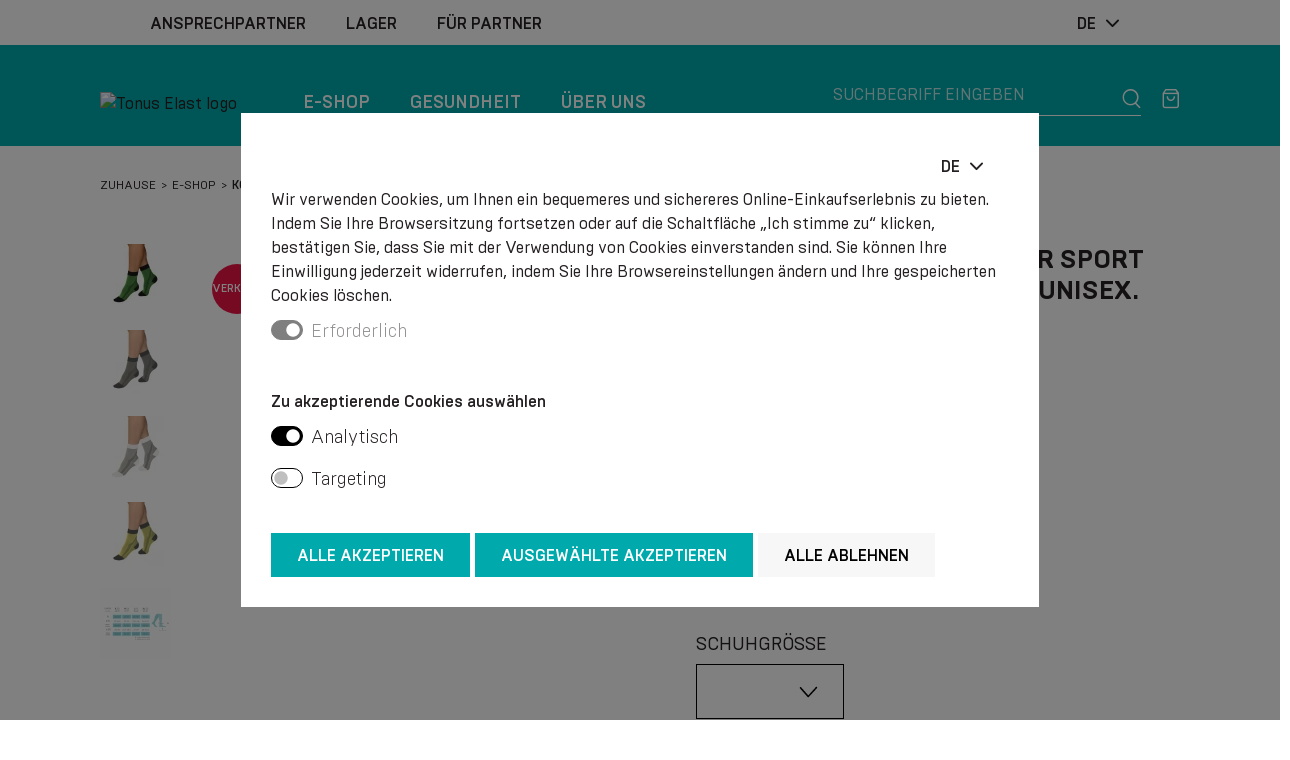

--- FILE ---
content_type: text/html; charset=UTF-8
request_url: https://www.tonuselast.com/de/e-shop/kompressionssocken-fr-sport-und-aktiven-lebensstil-unisex-aktiv-114
body_size: 12453
content:
<!DOCTYPE html>
<html lang="de">
<head>
    <meta charset="UTF-8">
    <meta http-equiv="X-UA-Compatible" content="IE=edge">
    <meta name="viewport" content="width=device-width, initial-scale=1">
    <title>Kompressionssocken für Sport und aktiven Lebensstil, unisex. Aktiv - Tonus Elast - Kompresijas zeķes, muguras korsetes</title>
  <meta name="description" content="Achtung! Dieses Produkt ist ein individuelles Hygieneprodukt. Aus gesundheitlichen und hygienischen Gründen unterliegt es nicht dem Widerrufsrecht!..." />
  <meta name="canonical" content="https://www.tonuselast.com/de/e-shop/kompressionssocken-fr-sport-und-aktiven-lebensstil-unisex-aktiv-114" />
    <meta name="SKYPE_TOOLBAR" content="SKYPE_TOOLBAR_PARSER_COMPATIBLE" />
    <meta name="format-detection" content="telephone=no">
    <link rel="stylesheet" href="/assets/css/compiled.min.css?1744621645" />
    <meta property="og:title" content="Kompressionssocken für Sport und aktiven Lebensstil, unisex. Aktiv - Tonus Elast - Kompresijas zeķes, muguras korsetes" />
    <meta name="twitter:card" content="summary_large_image">
    <meta name="twitter:title" content="Kompressionssocken für Sport und aktiven Lebensstil, unisex. Aktiv - Tonus Elast - Kompresijas zeķes, muguras korsetes" />
    <meta property="og:description" content="Achtung! Dieses Produkt ist ein individuelles Hygieneprodukt. Aus gesundheitlichen und hygienischen Gründen unterliegt es nicht dem Widerrufsrecht!..." />
    <meta name="twitter:description" content="Achtung! Dieses Produkt ist ein individuelles Hygieneprodukt. Aus gesundheitlichen und hygienischen Gründen unterliegt es nicht dem Widerrufsrecht!..." />
  <meta property="og:image" content="https://www.tonuselast.com/store_products/114/0406_green.jpg" />
  <meta property="og:image:width" content="1200" />
  <meta property="og:image:height" content="630" />
  <meta name="twitter:image" content="https://www.tonuselast.com/store_products/114/0406_green.jpg" />
    <meta property="og:url" content="https://www.tonuselast.com/de/e-shop/kompressionssocken-fr-sport-und-aktiven-lebensstil-unisex-aktiv-114" />
    <meta name="twitter:url" content="https://www.tonuselast.com/de/e-shop/kompressionssocken-fr-sport-und-aktiven-lebensstil-unisex-aktiv-114" />
                <!--[if lt IE 9]>
    <script src="https://cdnjs.cloudflare.com/ajax/libs/html5shiv/3.7.3/html5shiv.min.js"></script>
    <script src="https://cdnjs.cloudflare.com/ajax/libs/respond.js/1.4.2/respond.min.js"></script>
    <![endif]-->
    <link rel="shortcut icon" href="/favicon.ico" type="image/x-icon">
    <link rel="icon" href="/favicon.ico" type="image/x-icon">
    <meta name="facebook-domain-verification" content="x0rwqk29tymy0ffk8lbf3ug55x0255" />
    <script>window.dataLayer = window.dataLayer || [];
        function gtag(){dataLayer.push(arguments);}
        gtag('consent', 'default', {
            'ad_storage': 'denied',
            'ad_user_data': 'denied',
            'ad_personalization': 'denied',
            'analytics_storage': 'denied',
        });
        </script>    <script>
        window.dataLayer = window.dataLayer || [];
    </script>
    </head>

<body class="modal-open" style="overflow: hidden;">
<noscript><iframe src="//www.googletagmanager.com/ns.html?id=GTM-MKWKC4M"
        height="0" width="0" style="display:none;visibility:hidden"></iframe></noscript>
        <script>(function(w,d,s,l,i){w[l]=w[l]||[];w[l].push({'gtm.start':
        new Date().getTime(),event:'gtm.js'});var f=d.getElementsByTagName(s)[0],
        j=d.createElement(s),dl=l!='dataLayer'?'&l='+l:'';j.async=true;j.src=
        '//www.googletagmanager.com/gtm.js?id='+i+dl;f.parentNode.insertBefore(j,f);
        })(window,document,'script','dataLayer','GTM-MKWKC4M');</script>

<div class="header-wrap">
    
    <div class="section section-before-header d-none d-lg-block">
        <div class="container">
            <div class="row align-items-center justify-content-between">
                <div class="col-auto d-none d-lg-block">
                    <div class="ps-xl-8">
                        <ul class="nav">
                            <li  class="nav-item item-1"><a href="/de/ansprechpartner" title="Ansprechpartner" class="nav-link"  ><span>Ansprechpartner</span></a></li><li  class="nav-item item-2"><a href="/de/lager" title="Lager" class="nav-link"  ><span>Lager</span></a></li><li  class="nav-item item-3"><a href="/de/fr-partner" title="Für Partner" class="nav-link"  ><span>Für Partner</span></a></li>                        </ul>
                    </div>
                </div>
                <div class="col col-lg-auto">
                    <div class="pe-xl-8">
                        <div class="row">
                                                        <div class="col col-xl-auto">
                            </div>
                            <div class="col-auto">
                                <div class="dropdown">
                                    <button class="btn" type="button" id="language-menu-1" data-bs-toggle="dropdown" aria-expanded="false">
                                        <span>de</span><span class="icon icon-chevron-down"></span>
                                    </button>
                                    <ul class="dropdown-menu dropdown-menu-end text-center text-uppercase" aria-labelledby="language-menu-1">
                                        <a href="/e-veikals/kompresijas-isas-zekes-sportam-un-aktivam-dzivesveidam-unisekss-active-114" class="dropdown-item">lv</a><a href="/en/e-shop/compression-socks-for-sport-and-active-lifestyle-unisex-active-114" class="dropdown-item">en</a><a href="/ru/e-magazin/noski-medicinskie-kompressionnye-uniseks-active-114" class="dropdown-item">ru</a><a href="/de/e-shop/kompressionssocken-fr-sport-und-aktiven-lebensstil-unisex-aktiv-114" class="dropdown-item active">de</a><a href="/lt/el-parduotuv/kompresins-puskojins-skirtos-sportui-ir-aktyviam-gyvenimo-budui-tinka-vyrams-ir-moterims-active-114" class="dropdown-item">lt</a><a href="/et/e-shop/spordis-ja-aktiivses-elustiilis-kasutatavad-rhksokid-unisex-aktiivne-114" class="dropdown-item">et</a><a href="/fi/verkkokauppa/kompressiosukat-urheilua-ja-aktiivista-elmntyyli-varten-unisex-active-114" class="dropdown-item">fi</a><a href="/sv/webbutik/stdstrumpor-fr-sport-och-aktiv-livsstil-unisex-active-114" class="dropdown-item">sv</a>                                    </ul>
                                </div>
                            </div>
                        </div>
                    </div>
                </div>
            </div>
        </div>
    </div>

    <div class="section section-header">
        <div class="container">
            <div class="row align-items-center align-items-lg-end justify-content-between">
                <div class="col-auto col-sm-3 col-lg-2">
                    <a href="/de" class="logo">
                        <img src="/assets/img/logo.svg?v=2" width="164" height="54" alt="Tonus Elast logo">
                    </a>
                </div>

                <div class="col-6 d-none d-lg-block">
                    <div class="navbar navbar-dark navbar-expand-lg">
                        <ul class="navbar-nav">
                            <li  class="active has-children nav-item item-1 store"><a href="/de/e-shop" title="E-Shop"   class="nav-link"><span>E-Shop</span></a></li><li  class="has-children nav-item item-2"><a href="/de/gesundheit" title="Gesundheit"   class="nav-link"><span>Gesundheit</span></a></li><li  class="has-children nav-item item-3"><a href="/de/ber-uns" title="Über uns"   class="nav-link"><span>Über uns</span></a></li>                        </ul>
                    </div>
                </div>

                <div class="col">
                    <div class="row align-items-center justify-content-end">
                        <div class="col d-none d-lg-block">
                            <form action="/de/suche" method="get" class="search">
                                <div class="input-group">
                                                                        <input type="text" class="form-control" name="q" value="" placeholder="Suchbegriff eingeben" aria-label="Suchbegriff eingeben" aria-describedby="button-search-1">
                                    <button class="btn btn-white btn-icon" type="submit" id="button-search-1" aria-label="Suche"><span class="icon icon-magnifier"></span></button>
                                </div>
                            </form>
                        </div>
                        <div class="col-auto d-lg-none">
                            <div class="dropdown">
                                <button class="btn btn-white" type="button" id="language-menu-2" data-bs-toggle="dropdown" aria-expanded="false">
                                    <span>de</span><span class="icon icon-chevron-down"></span>
                                </button>
                                <ul class="dropdown-menu dropdown-menu-end text-center text-uppercase" aria-labelledby="language-menu-2">
                                    <a href="/e-veikals/kompresijas-isas-zekes-sportam-un-aktivam-dzivesveidam-unisekss-active-114" class="dropdown-item">lv</a><a href="/en/e-shop/compression-socks-for-sport-and-active-lifestyle-unisex-active-114" class="dropdown-item">en</a><a href="/ru/e-magazin/noski-medicinskie-kompressionnye-uniseks-active-114" class="dropdown-item">ru</a><a href="/de/e-shop/kompressionssocken-fr-sport-und-aktiven-lebensstil-unisex-aktiv-114" class="dropdown-item active">de</a><a href="/lt/el-parduotuv/kompresins-puskojins-skirtos-sportui-ir-aktyviam-gyvenimo-budui-tinka-vyrams-ir-moterims-active-114" class="dropdown-item">lt</a><a href="/et/e-shop/spordis-ja-aktiivses-elustiilis-kasutatavad-rhksokid-unisex-aktiivne-114" class="dropdown-item">et</a><a href="/fi/verkkokauppa/kompressiosukat-urheilua-ja-aktiivista-elmntyyli-varten-unisex-active-114" class="dropdown-item">fi</a><a href="/sv/webbutik/stdstrumpor-fr-sport-och-aktiv-livsstil-unisex-active-114" class="dropdown-item">sv</a>                                </ul>
                            </div>
                        </div>
                                                <div class="col-auto">
                            <a href="/de/warenkorb" class="btn btn-white btn-icon position-relative" aria-label="Warenkorb">
                                                                <span class="cart-qty badge rounded-pill bg-danger d-none">0</span>
                                <span class="icon icon-basket"></span>
                            </a>
                        </div>
                    </div>
                </div>
                <div class="col-auto d-lg-none text-end hamburger-wrap">
                    <button class="hamburger hamburger--slider-r" type="button" data-bs-toggle="collapse" data-bs-target="#navbar" aria-controls="navbar" aria-expanded="false" aria-label="Menü">
                    <span class="hamburger-box">
                        <span class="hamburger-inner"></span>
                    </span>
                    </button>
                </div>
            </div>
        </div>

        <div class="store-categories">
            <div class="container">
                <div class="row gy-9">
                                            <div class="col-6">
                            <div class="row">
                                                                    <div class="col-auto">
                                                                                <img src="/cache/images/2228069414/kompressionsstrmpfe_4131536053.webp" srcset="/cache/images/2228069414/kompressionsstrmpfe_1017617156.webp 2x" width="130" height="170" loading="lazy" alt="Kompressionsstrümpfe">
                                    </div>
                                
                                <div class="col">
                                    <h1><a href="/de/e-shop/kompressionsstrmpfe">Kompressionsstrümpfe</a></h1>
                                                                            <ul>
                                            <li><a href="/de/e-shop/medizinische-strmpfe-und-strumpfhosen">Medizinische Strümpfe und Strumpfhosen</a></li><li><a href="/de/e-shop/strmpfe-und-strumpfhosen-fr-den-tglichen-gebrauch">Strümpfe und Strumpfhosen für den täglichen Gebrauch</a></li><li><a href="/de/e-shop/fr-sport-und-aktiven-lebensstil">Für Sport und aktiven Lebensstil</a></li><li><a href="/de/e-shop/kompressionsarmstulpen">Kompressionsarmstulpen</a></li>                                        </ul>
                                                                    </div>
                            </div>
                        </div>
                                                <div class="col-6">
                            <div class="row">
                                                                    <div class="col-auto">
                                                                                <img src="/cache/images/2228069414/produkte-fr-frauen_2803844313.webp" srcset="/cache/images/2228069414/produkte-fr-frauen_4168777512.webp 2x" width="130" height="170" loading="lazy" alt="Produkte für Frauen">
                                    </div>
                                
                                <div class="col">
                                    <h1><a href="/de/e-shop/produkte-fr-frauen">Produkte für Frauen</a></h1>
                                                                            <ul>
                                            <li><a href="/de/e-shop/mutterschaftsgurte">Mutterschaftsgurte</a></li><li><a href="/de/e-shop/strmpfe-und-strumpfhosen-fr-schwangere">Strümpfe und Strumpfhosen für Schwangere</a></li><li><a href="/de/e-shop/zur-rehabilitation">Zur Rehabilitation</a></li>                                        </ul>
                                                                    </div>
                            </div>
                        </div>
                                                <div class="col-6">
                            <div class="row">
                                                                    <div class="col-auto">
                                                                                <img src="/cache/images/2228069414/schienen-und-haltungskorrektoren_1813469703.webp" srcset="/cache/images/2228069414/schienen-und-haltungskorrektoren_575763895.webp 2x" width="130" height="170" loading="lazy" alt="Schienen und Haltungskorrektoren">
                                    </div>
                                
                                <div class="col">
                                    <h1><a href="/de/e-shop/schienen-und-haltungskorrektoren">Schienen und Haltungskorrektoren</a></h1>
                                                                            <ul>
                                            <li><a href="/de/e-shop/grtel-zum-befestigen-und-sttzen-der-wirbelsule">Gürtel zum Befestigen und Stützen der Wirbelsäule</a></li><li><a href="/de/e-shop/postoperative-gurte">Postoperative Gurte</a></li><li><a href="/de/e-shop/haltungskorrektoren">Haltungskorrektoren</a></li><li><a href="/de/e-shop/spezialgurte">Spezialgurte</a></li>                                        </ul>
                                                                    </div>
                            </div>
                        </div>
                                                <div class="col-6">
                            <div class="row">
                                                                    <div class="col-auto">
                                                                                <img src="/cache/images/2228069414/gelenkorthesen-und-bandagen_56900465.webp" srcset="/cache/images/2228069414/gelenkorthesen-und-bandagen_2025527550.webp 2x" width="130" height="170" loading="lazy" alt="Gelenkorthesen und -bandagen">
                                    </div>
                                
                                <div class="col">
                                    <h1><a href="/de/e-shop/gelenkorthesen-und-bandagen">Gelenkorthesen und -bandagen</a></h1>
                                                                            <ul>
                                            <li><a href="/de/e-shop/armgelenkbandagen">Armgelenkbandagen</a></li><li><a href="/de/e-shop/beingelenkbandagen">Beingelenkbandagen</a></li><li><a href="/de/e-shop/elastische-bandagen">Elastische Bandagen</a></li><li><a href="/de/e-shop/sttzbandagen-und-orthesen">Stützbandagen und Orthesen</a></li>                                        </ul>
                                                                    </div>
                            </div>
                        </div>
                                                <div class="col-12 mt-4">
                            <div class="row">
                                
                                <div class="col">
                                    <h1><a href="/de/e-shop/verkauf">Verkauf</a></h1>
                                                                    </div>
                            </div>
                        </div>
                                                <div class="col-12 mt-4">
                            <div class="row">
                                
                                <div class="col">
                                    <h1><a href="/de/e-shop/neuigkeiten">Neuigkeiten</a></h1>
                                                                    </div>
                            </div>
                        </div>
                                                <div class="col-12 mt-4">
                            <div class="row">
                                
                                <div class="col">
                                    <h1><a href="/de/e-shop/aktion-des-monats">Aktion des Monats</a></h1>
                                                                    </div>
                            </div>
                        </div>
                                        </div>
            </div>
        </div>

        <div class="navbar navbar-expand-lg d-flex d-lg-none">
            <div class="collapse navbar-collapse" id="navbar">
                <div class="container">
                    <div class="row">
                        <div class="col-12">
                            <ul class="navbar-nav">
                                <li  class="active has-children nav-item item-1 store"><a href="/de/e-shop" title="E-Shop"   class="nav-link"><span>E-Shop</span></a></li><li  class="has-children nav-item item-2"><a href="/de/gesundheit" title="Gesundheit"   class="nav-link"><span>Gesundheit</span></a></li><li  class="has-children nav-item item-3"><a href="/de/ber-uns" title="Über uns"   class="nav-link"><span>Über uns</span></a></li>                                <li  class="nav-item item-1"><a href="/de/ansprechpartner" title="Ansprechpartner"   class="nav-link"><span>Ansprechpartner</span></a></li><li  class="nav-item item-2"><a href="/de/lager" title="Lager"   class="nav-link"><span>Lager</span></a></li><li  class="nav-item item-3"><a href="/de/fr-partner" title="Für Partner"   class="nav-link"><span>Für Partner</span></a></li>                            </ul>
                        </div>
                    </div>
                    <div class="row justify-content-center mt-3 mb-6">
                        <div class="col-10">
                            <form action="/de/suche" method="get" class="search">
                                <div class="input-group">
                                                                        <input type="text" class="form-control" name="q" value="" placeholder="Suchbegriff eingeben" aria-label="Suchbegriff eingeben" aria-describedby="button-search-2">
                                    <button class="btn btn-white btn-icon" type="submit" id="button-search-2"><span class="icon icon-magnifier"></span></button>
                                </div>
                            </form>
                        </div>
                    </div>
                    <div class="row justify-content-center">
                                                                                            </div>
                </div>
            </div>
        </div>
    </div>
</div>

<div class="section section-breadcrumb">
    <div class="container">
        <div class="row">
            <div class="col-12">
                <nav aria-label="breadcrumb">
                    <ol class="breadcrumb">
                        <li class="breadcrumb-item"><a href="/">Zuhause</a></li><li class="breadcrumb-item"><a href="/de/e-shop">E-Shop</a></li><li class="breadcrumb-item active">Kompressionssocken für Sport und aktiven Lebensstil, unisex. Aktiv</li>                    </ol>
                </nav>
            </div>
        </div>
    </div>
</div>

<div class="section section-product open-product" itemscope itemtype="https://schema.org/Product">
    <script>
        window.dataLayer = window.dataLayer || [];
        dataLayer.push({
            'ecommerce': {
                'currencyCode': 'EUR',
                'detail': {
                    'products': [{
                        'name': 'Kompressionssocken für Sport und aktiven Lebensstil, unisex. Aktiv',
                        'id': '114',
                        'price': '1.65',
                        'category': 'Für Sport und aktiven Lebensstil',
                        'categoryId': '4'
                    }]
                }
            },
            'event': 'EE-event',
            'EE-event-category': 'Enhanced Ecommerce',
            'EE-event-action': 'view_item',
            'EE-event-non-interaction': true
        });
    </script>

    <div class="container">
        <div class="row">
            <div class="col-12 col-md-6">
                                <div id="images6971275987552" class="carousel slide carousel-fade" data-bs-interval="false">
                    <div class="row">
                        <div class="col-2">
                            <div class="carousel-indicators thumbs">
                                <button type="button" data-bs-target="#images6971275987552" data-bs-slide-to="0" class="active" aria-current="true" aria-label="Slide 1" data-variations_id="1589" data-attr_values_id="0">
        <img src="/cache/images/3072854270/kompressionssocken-fr-sport-und-aktiven-lebensstil-unisex-aktiv_3095345887.webp" srcset="/cache/images/3072854270/kompressionssocken-fr-sport-und-aktiven-lebensstil-unisex-aktiv_3297962777.webp 2x" alt="Kompressionssocken für Sport und aktiven Lebensstil, unisex. Aktiv" title="Kompressionssocken für Sport und aktiven Lebensstil, unisex. Aktiv" itemprop="image">
</button><button type="button" data-bs-target="#images6971275987552" data-bs-slide-to="1" class="" aria-current="false" aria-label="Slide 2" data-variations_id="1576" data-attr_values_id="0">
        <img src="/cache/images/3072854270/kompressionssocken-fr-sport-und-aktiven-lebensstil-unisex-aktiv_1202199228.webp" srcset="/cache/images/3072854270/kompressionssocken-fr-sport-und-aktiven-lebensstil-unisex-aktiv_903057640.webp 2x" alt="Kompressionssocken für Sport und aktiven Lebensstil, unisex. Aktiv" title="Kompressionssocken für Sport und aktiven Lebensstil, unisex. Aktiv" itemprop="image">
</button><button type="button" data-bs-target="#images6971275987552" data-bs-slide-to="2" class="" aria-current="false" aria-label="Slide 3" data-variations_id="1568" data-attr_values_id="0">
        <img src="/cache/images/1181216681/kompressionssocken-fr-sport-und-aktiven-lebensstil-unisex-aktiv_2182263140.webp" srcset="/cache/images/1181216681/kompressionssocken-fr-sport-und-aktiven-lebensstil-unisex-aktiv_4278149282.webp 2x" alt="Kompressionssocken für Sport und aktiven Lebensstil, unisex. Aktiv" title="Kompressionssocken für Sport und aktiven Lebensstil, unisex. Aktiv" itemprop="image">
</button><button type="button" data-bs-target="#images6971275987552" data-bs-slide-to="3" class="" aria-current="false" aria-label="Slide 4" data-variations_id="0" data-attr_values_id="0">
        <img src="/cache/images/3072854270/kompressionssocken-fr-sport-und-aktiven-lebensstil-unisex-aktiv_1195948605.webp" srcset="/cache/images/3072854270/kompressionssocken-fr-sport-und-aktiven-lebensstil-unisex-aktiv_892547177.webp 2x" alt="Kompressionssocken für Sport und aktiven Lebensstil, unisex. Aktiv" title="Kompressionssocken für Sport und aktiven Lebensstil, unisex. Aktiv" itemprop="image">
</button><button type="button" data-bs-target="#images6971275987552" data-bs-slide-to="4" class="" aria-current="false" aria-label="Slide 5" data-variations_id="0" data-attr_values_id="0">
        <img src="/cache/images/1181216681/kompressionssocken-fr-sport-und-aktiven-lebensstil-unisex-aktiv_297565244.webp" srcset="/cache/images/1181216681/kompressionssocken-fr-sport-und-aktiven-lebensstil-unisex-aktiv_1674049128.webp 2x" alt="Kompressionssocken für Sport und aktiven Lebensstil, unisex. Aktiv" title="Kompressionssocken für Sport und aktiven Lebensstil, unisex. Aktiv" itemprop="image">
</button>                            </div>
                        </div>
                        <div class="col-10">
                            <div class="carousel-inner">
                                <div class="carousel-item active">
    <div class="image">
                <img src="/cache/images/3072854270/kompressionssocken-fr-sport-und-aktiven-lebensstil-unisex-aktiv_1288140651.webp" srcset="/cache/images/3072854270/kompressionssocken-fr-sport-und-aktiven-lebensstil-unisex-aktiv_751765069.webp 2x" data-src="/cache/images/3072854270/kompressionssocken-fr-sport-und-aktiven-lebensstil-unisex-aktiv_751765069.webp" alt="Kompressionssocken für Sport und aktiven Lebensstil, unisex. Aktiv" title="Kompressionssocken für Sport und aktiven Lebensstil, unisex. Aktiv" itemprop="image">
    </div>
</div><div class="carousel-item ">
    <div class="image">
                <img src="/cache/images/3072854270/kompressionssocken-fr-sport-und-aktiven-lebensstil-unisex-aktiv_2337330532.webp" srcset="/cache/images/3072854270/kompressionssocken-fr-sport-und-aktiven-lebensstil-unisex-aktiv_1497192680.webp 2x" data-src="/cache/images/3072854270/kompressionssocken-fr-sport-und-aktiven-lebensstil-unisex-aktiv_1497192680.webp" alt="Kompressionssocken für Sport und aktiven Lebensstil, unisex. Aktiv" title="Kompressionssocken für Sport und aktiven Lebensstil, unisex. Aktiv" itemprop="image">
    </div>
</div><div class="carousel-item ">
    <div class="image">
                <img src="/cache/images/1181216681/kompressionssocken-fr-sport-und-aktiven-lebensstil-unisex-aktiv_1990917328.webp" srcset="/cache/images/1181216681/kompressionssocken-fr-sport-und-aktiven-lebensstil-unisex-aktiv_379751926.webp 2x" data-src="/cache/images/1181216681/kompressionssocken-fr-sport-und-aktiven-lebensstil-unisex-aktiv_379751926.webp" alt="Kompressionssocken für Sport und aktiven Lebensstil, unisex. Aktiv" title="Kompressionssocken für Sport und aktiven Lebensstil, unisex. Aktiv" itemprop="image">
    </div>
</div><div class="carousel-item ">
    <div class="image">
                <img src="/cache/images/3072854270/kompressionssocken-fr-sport-und-aktiven-lebensstil-unisex-aktiv_2343597541.webp" srcset="/cache/images/3072854270/kompressionssocken-fr-sport-und-aktiven-lebensstil-unisex-aktiv_1507719273.webp 2x" data-src="/cache/images/3072854270/kompressionssocken-fr-sport-und-aktiven-lebensstil-unisex-aktiv_1507719273.webp" alt="Kompressionssocken für Sport und aktiven Lebensstil, unisex. Aktiv" title="Kompressionssocken für Sport und aktiven Lebensstil, unisex. Aktiv" itemprop="image">
    </div>
</div><div class="carousel-item ">
    <div class="image">
                <img src="/cache/images/1181216681/kompressionssocken-fr-sport-und-aktiven-lebensstil-unisex-aktiv_3712267236.webp" srcset="/cache/images/1181216681/kompressionssocken-fr-sport-und-aktiven-lebensstil-unisex-aktiv_254361192.webp 2x" data-src="/cache/images/1181216681/kompressionssocken-fr-sport-und-aktiven-lebensstil-unisex-aktiv_254361192.webp" alt="Kompressionssocken für Sport und aktiven Lebensstil, unisex. Aktiv" title="Kompressionssocken für Sport und aktiven Lebensstil, unisex. Aktiv" itemprop="image">
    </div>
</div>
                                                                    <div class="status">
                                                                                    <span class="badge rounded-pill best-offer"><span>Verkauf</span></span>
                                                                            </div>
                                                            </div>
                        </div>
                    </div>
                </div>
                            </div>
            <div class="col-12 col-md-6 mt-6 mt-md-0">
                <div class="row justify-content-end">
                    <div class="col-12 col-lg-11">
                        <h1 class="main-heading" itemprop="name">Kompressionssocken für Sport und aktiven Lebensstil, unisex. Aktiv</h1>
                        <div class="sku-code">ELAST 0406 Active</div>
                        <div class="category">Für Sport und aktiven Lebensstil</div>

                                                    <form action="?mode=add_item&id=114" method="post" class="product">
                                <div class="offer">
    <div itemprop="offers" itemscope itemtype="http://schema.org/Offer">
        <div class="price discount">
            <span itemprop="price" content="1.65">€ 1.65</span> <s>€ 8.25</s> <span itemprop="priceCurrency" content="EUR" class="d-none"></span>        </div>
        <meta itemprop="availability" content="http://schema.org/InStock" />
        <meta itemprop="priceValidUntil" content="2027-01-21" />
    </div>
    <div itemprop="aggregateRating" itemtype="https://schema.org/AggregateRating" itemscope></div>
    <div itemprop="brand" itemtype="https://schema.org/Brand" itemscope>
        <meta itemprop="name" content="Tonus Elast" />
    </div>
</div>
                                <div class="alert alert-success text-center" style="display: none;"></div>
                                <div class="alert alert-danger text-center" style="display: none;"></div>

                                <div class="row align-items-center attributes">
    
        <div class="col-12 col-sm-8 col-md-8 col-lg-8 mb-6 align-self-start">
            <label for="attribute_1" class="form-label">Kompressionsklasse</label>

                            <select class="form-select form-select-lg" id="attr_1" name="attr[1]" aria-label="Kompressionsklasse">
                    <option></option>
                    <option value="1" selected="selected" >CCL 1 (18-21 mmHg)</option>                </select>
                    </div>


        
        
        <div class="col-12"></div>
        
        <div class="col-12 col-sm-4 col-md-6 col-lg-4 mb-6 align-self-start">
            <label for="attribute_15" class="form-label">Schuhgröße</label>

                            <select class="form-select form-select-lg" id="attr_15" name="attr[15]" aria-label="Schuhgröße">
                    <option></option>
                    <option value="110"  >38 - 42</option><option value="113"  >42 - 45</option><option value="114"  >43 - 47</option>                </select>
                    </div>


        
        
        <div class="col-12"></div>
        
        <div class="col-12 col-sm-4 col-md-6 col-lg-4 mb-6 align-self-start">
            <label for="attribute_3" class="form-label">Größe</label>

                            <select class="form-select form-select-lg" id="attr_3" name="attr[3]" aria-label="Größe">
                    <option></option>
                    <option value="153"  >4 ( L )</option><option value="154"  >5 ( XL )</option>                </select>
                    </div>


                    <div class="col mb-6">
                
                                    <div class="size">
                        <label for="" class="form-label d-none d-sm-inline-block">&nbsp;</label>
                        <div>
                            <a href="https://www.tonuselast.com/de/gesundheit/die-richtige-gre-finden/wie-kann-man-die-gre-der-kompressionsprodukte-richtig-finden-25" target="_blank">Wie können Sie Ihre Größe bestimmen?</a>                        </div>
                    </div>
                            </div>
        
                            
        <div class="col-12"></div>
        
        <div class="col-12 col-sm-4 col-md-6 col-lg-4 mb-6 align-self-start">
            <label for="attribute_4" class="form-label">Farbe</label>

                            <div class="form-check form-check-color">
                    <div class="d-inline-block"><input class="form-check-input" type="radio" name="attr[4]" aria-label="Farbe" id="attr_4_137" value="137"  >
                                <label class="form-check-label" for="attr_4_137" title="Gelb">
                                    <span style="background: #d5ff3f;">
                                        <span style="background: #d5ff3f;"></span>
                                        <span style="background: #d5ff3f;"></span>
                                    </span>
                                </label>
                            </div><div class="d-inline-block"><input class="form-check-input" type="radio" name="attr[4]" aria-label="Farbe" id="attr_4_138" value="138"  >
                                <label class="form-check-label" for="attr_4_138" title="Rosa">
                                    <span style="background: #e54a8d;">
                                        <span style="background: #e54a8d;"></span>
                                        <span style="background: #e54a8d;"></span>
                                    </span>
                                </label>
                            </div>                </div>
                    </div>


        
        
        <div class="col-12"></div>
        
        <div class="col-12 col-sm-4 col-md-6 col-lg-4 mb-6 align-self-start">
            <label for="attribute_14" class="form-label">Zweite Farbe</label>

                            <div class="form-check form-check-color">
                    <div class="d-inline-block"><input class="form-check-input" type="radio" name="attr[14]" aria-label="Zweite Farbe" id="attr_14_105" value="105" checked="checked" >
                                <label class="form-check-label" for="attr_14_105" title="Schwarz">
                                    <span style="background: #000000;">
                                        <span style="background: #000000;"></span>
                                        <span style="background: #000000;"></span>
                                    </span>
                                </label>
                            </div>                </div>
                    </div>


        
        
        <div class="col-12"></div>
            
            <div class="col-12 mb-6">
            <a class="btn btn-filters btn-clear w-100" href=""><span class="icon icon-x"></span><span>Klare Auswahl</span></a>
        </div>
    
    </div>
                                <hr>

                                <div class="row">
                                    <div class="col-12 col-sm-4 col-md-4 col-xl-3">
                                        <div class="row fake-number product-quantity g-0" data-init="1">
                                            <div class="col-auto">
                                                <button class="btn btn-lg down" type="button">-</button>
                                            </div>
                                            <div class="col">
                                                <input type="text" class="form-control form-control-lg text-center" name="qty" value="1">
                                            </div>
                                            <div class="col-auto">
                                                <button class="btn btn-lg up" type="button">+</button>
                                            </div>
                                        </div>
                                    </div>
                                    <div class="col-12 col-sm col-lg-auto mt-6 mt-sm-0">
                                        <button type="submit" class="btn btn-black btn-lg add-to-cart w-100 ">
                                            <span>Cart hinzufügen</span>
                                            <svg class="icon-check" x="0px" y="0px" viewBox="0 0 200 200" overflow="inherit" preserveAspectRatio="xMidYMid meet">
                                                <polyline class="check" fill="none" stroke="#ffffff" stroke-width="34" stroke-linecap="round" stroke-linejoin="round" points="20.1,92.6 78.3,150.8 179.9,49.2 "/>
                                            </svg>
                                        </button>
                                    </div>
                                </div>

                                <input type="hidden" name="token" value="0278089a65642c397f94ec4ecb4821fce2ea4edf" />
                                <input type="hidden" name="trick" value="product" />
                                <div class="not-selected-attr d-none">Sie müssen wählen: schuhgröße, größe, farbe.</div>
                            </form>
                                            </div>
                </div>
            </div>
        </div>
        <div class="row mt-11 g-0 text-btns">
                            <div class="col"><a href="#" data-scrollto="beschreibung" class="btn btn-primary-light d-block"><span>Beschreibung</span></a></div>
            
                            <div class="col"><a href="#" data-scrollto="gegenanzeigen" class="btn btn-primary-light d-block"><span>Gegenanzeigen</span></a></div>
            
                            <div class="col"><a href="#" data-scrollto="pflege" class="btn btn-primary-light d-block"><span>Pflege</span></a></div>
            
            
                            <div class="col"><a href="#" data-scrollto="inhalt" class="btn btn-primary-light d-block"><span>Inhalt</span></a></div>
            
                    </div>
                            <div class="row align-items-center pt-6 pb-8 pt-lg-8 pb-lg-11" data-id="beschreibung">
                <div class="col-12 col-md-6">
                    <div class="text-image">
                        <img src="/cache/images/3072854270/kompressionssocken-fr-sport-und-aktiven-lebensstil-unisex-aktiv_103158563.webp" srcset="/cache/images/3072854270/kompressionssocken-fr-sport-und-aktiven-lebensstil-unisex-aktiv_695677436.webp 2x" alt="Kompressionssocken für Sport und aktiven Lebensstil, unisex. Aktiv">
                    </div>
                </div>
                <div class="col-12 col-md-6 mt-6 mt-md-0">
                    <div class="row justify-content-end">
                        <div class="col-12 col-lg-11">
                            <div class="text-content">
                                <div itemprop="description">
                                    <p><strong>Achtung! Dieses Produkt ist ein individuelles Hygieneprodukt. Aus gesundheitlichen und hygienischen Gründen unterliegt es nicht dem Widerrufsrecht!</strong></p>
<p>Die Kompressionssocken Active werden für den täglichen Gebrauch von Menschen mit einem aktiven Lebensstil empfohlen: beim Sport, bei der Arbeit, auf Reisen oder zur Entspannung. Die Active Socken gehören zur Kompressionsklasse I, die eine Kompression von 18 bis 21 mmHg bietet.</p>
<p>Dank der abgestuften Kompression werden die Beinvenen beim Laufen vor schnellen Blutdruckschwankungen geschützt, der Blutfluss in den Venen wird beschleunigt, wodurch die Sauerstoffversorgung verbessert und Stoffwechselprodukte (z. B. Milchsäure) schneller aus den Muskeln abtransportiert werden, was eine schnellere Erholung nach dem Sport fördert.</p>
<p><br />Meryl SKINLIFE Mikrofaser sorgt für hohe Komforteigenschaften der Socken bei körperlichen Aktivitäten:<br />Gut belüftet, was eine Kühlung der Haut während des Trainings ermöglicht, während die Wärme bei kälteren Wetterbedingungen gehalten wird.<br />Hygroskopisch, transportiert Feuchtigkeit gut ab, verhindert Schwitzen.<br />Bakteriostatische Eigenschaften, verhindert unangenehme Gerüche auch bei längerem Gebrauch. <br />Ein spezielles Gewebe im Bereich der Wade und der Achillessehne stabilisiert die Muskulatur, reduziert Vibrationen und verhindert Mikrotraumata bei körperlicher Belastung.<br />Garantierte Beibehaltung der Kompressionseigenschaften gemäß der angegebenen Kompressionsklasse für 6 Monate bei täglichem Gebrauch.<br />Hypoallergene Faser, entspricht dem OEKO-TEX 100 Standard.</p>                                </div>

                                                            </div>
                        </div>
                    </div>
                </div>
            </div>
        
                    <div class="row align-items-center pt-6 pb-8 pt-lg-8 pb-lg-11" data-id="gegenanzeigen">
                <div class="col-12 col-md-6">
                    <div class="text-image">
                        <img src="/cache/images/3072854270/kompressionssocken-fr-sport-und-aktiven-lebensstil-unisex-aktiv_103158563.webp" srcset="/cache/images/3072854270/kompressionssocken-fr-sport-und-aktiven-lebensstil-unisex-aktiv_695677436.webp 2x" alt="Kompressionssocken für Sport und aktiven Lebensstil, unisex. Aktiv">
                        <div class="overlay">
                            <div>
                                <span class="icon icon-warning"></span>
                            </div>
                        </div>
                    </div>
                </div>
                <div class="col-12 col-md-6 mt-6 mt-md-0">
                    <div class="row justify-content-end">
                        <div class="col-12 col-lg-11">
                            <div class="text-content">
                                <p>Individuelle Unverträglichkeit gegenüber den Bestandteilen der Produktbestandteile. Lokale Hauterkrankungen der Beine, trophische Geschwüre nicht venöser Ätiologie, akute Weichteilinfektionen der Beine, einschließlich Erysipel. Dekompensiertes kardiovaskuläres Versagen. Schwere arterielle Durchblutungsstörungen der unteren Extremitäten mit einem Druck in den Beckenarterien von weniger als 80 mmHg.</p>                            </div>
                        </div>
                    </div>
                </div>
            </div>
        
                    <div class="row align-items-center pt-6 pb-8 pt-lg-8 pb-lg-11" data-id="pflege">
                <div class="col-12 col-md-6">
                    <div class="text-image bg-primary pt-8 pb-8">
                                            </div>
                </div>
                <div class="col-12 col-md-6 mt-6 mt-md-0">
                    <div class="row justify-content-end">
                        <div class="col-12 col-lg-11">
                            <div class="text-content">
                                <p>Es wird empfohlen, Kompressionsprodukte jeden Tag des Gebrauchs von Hand in einer Seifenlösung bei einer Temperatur von bis zu +40 °С zu waschen, ohne Bleichmittel und chlorhaltige Mittel zu verwenden. Nach dem Spülen wird das Wasser vorsichtig mit der Hand ausgedrückt, nicht schleudern, nicht zentrifugieren. Ausgebreitet trocknen. Nicht bügeln.</p>                            </div>
                        </div>
                    </div>
                </div>
        </div>
        
        
                    <div class="row align-items-center pt-6 pb-8 pt-lg-8 pb-lg-11" data-id="inhalt">
                <div class="col-12 col-md-6">
                    <div class="text-image">
                        <img src="/cache/images/3072854270/kompressionssocken-fr-sport-und-aktiven-lebensstil-unisex-aktiv_103158563.webp" srcset="/cache/images/3072854270/kompressionssocken-fr-sport-und-aktiven-lebensstil-unisex-aktiv_695677436.webp 2x" alt="Kompressionssocken für Sport und aktiven Lebensstil, unisex. Aktiv">
                        <div class="overlay">
                            <div>
                                <span class="icon icon-molecule"></span>
                            </div>
                        </div>
                    </div>
                </div>
                <div class="col-12 col-md-6 mt-6 mt-md-0">
                    <div class="row justify-content-end">
                        <div class="col-12 col-lg-11">
                            <div class="text-content">
                                <p>Polyamid - 67 %, Polyamid Skinlife - 20 %, Elastan - 13 %</p>
                                                            </div>
                        </div>
                    </div>
                </div>
            </div>
            </div>
</div>

    <div class="section section-similar-products">
        <div class="container">
            <div class="row">
                <div class="col-12">
                    <h1 class="main-heading"><span>Ähnliche Produkte</span></h1>
                </div>
            </div>
            <div class="row">
                <div class="col-12">
                    <div class="ms-auto me-auto">
    <div class="row slider products-grid carousel-products-grid">
    <div class="col item">
    <div class="content d-flex flex-column">
        <a href="/de/e-shop/medizinischer-kompressions-monostrumpf-mit-kontrollffnung-anti-embolie-mit-verschluss-an-der-taille-unisex-krankenhaus-24" title="Offene Medizinischer Kompressions-Monostrumpf mit Kontrollöffnung, Anti-Embolie, mit Verschluss an der Taille, Unisex. Krankenhaus" class="image">
                        <img src="/cache/images/1758236299/medizinischer-kompressions-monostrumpf-mit-kontrollffnung-anti-embolie-mit-verschluss-an-der-taille-unisex-krankenhaus_940286764.webp" srcset="/cache/images/1758236299/medizinischer-kompressions-monostrumpf-mit-kontrollffnung-anti-embolie-mit-verschluss-an-der-taille-unisex-krankenhaus_3542389390.webp 2x" width="200" height="200"  loading="lazy" alt="Medizinischer Kompressions-Monostrumpf mit Kontrollöffnung, Anti-Embolie, mit Verschluss an der Taille, Unisex. Krankenhaus">
            
                    </a>
        <h1><a href="/de/e-shop/medizinischer-kompressions-monostrumpf-mit-kontrollffnung-anti-embolie-mit-verschluss-an-der-taille-unisex-krankenhaus-24" title="Offene Medizinischer Kompressions-Monostrumpf mit Kontrollöffnung, Anti-Embolie, mit Verschluss an der Taille, Unisex. Krankenhaus">Medizinischer Kompressions-Monostrumpf mit Kontrollöffnung, Anti-Embolie, mit Verschluss an der Taille, Unisex. Krankenhaus</a></h1>
        <div class="details mt-auto">
                        <div class="price ">
                <span itemprop="price" content="15.35">€ 15.35</span> <span itemprop="priceCurrency" content="EUR" class="d-none"></span>            </div>
        </div>
    </div>
</div>

<div class="col item">
    <div class="content d-flex flex-column">
        <a href="/de/e-shop/medizinische-kompressionskniestrmpfe-mit-baumwolle-unisex-fr-den-tglichen-gebrauch-und-auf-reisen-baumwolle-18" title="Offene Medizinische Kompressionskniestrümpfe, mit Baumwolle, Unisex. Für den täglichen Gebrauch und auf Reisen. Baumwolle" class="image">
                        <img src="/cache/images/1755708257/medizinische-kompressionskniestrmpfe-mit-baumwolle-unisex-fr-den-tglichen-gebrauch-und-auf-reisen-baumwolle_421741489.webp" srcset="/cache/images/1755708257/medizinische-kompressionskniestrmpfe-mit-baumwolle-unisex-fr-den-tglichen-gebrauch-und-auf-reisen-baumwolle_3513548581.webp 2x" width="200" height="200"  loading="lazy" alt="Medizinische Kompressionskniestrümpfe, mit Baumwolle, Unisex. Für den täglichen Gebrauch und auf Reisen. Baumwolle">
            
                    </a>
        <h1><a href="/de/e-shop/medizinische-kompressionskniestrmpfe-mit-baumwolle-unisex-fr-den-tglichen-gebrauch-und-auf-reisen-baumwolle-18" title="Offene Medizinische Kompressionskniestrümpfe, mit Baumwolle, Unisex. Für den täglichen Gebrauch und auf Reisen. Baumwolle">Medizinische Kompressionskniestrümpfe, mit Baumwolle, Unisex. Für den täglichen Gebrauch und auf Reisen. Baumwolle</a></h1>
        <div class="details mt-auto">
                        <div class="price ">
                <span itemprop="price" content="22.00">€ 22.00</span> <span itemprop="priceCurrency" content="EUR" class="d-none"></span>            </div>
        </div>
    </div>
</div>

<div class="col item">
    <div class="content d-flex flex-column">
        <a href="/de/e-shop/elastische-medizinische-kompressionskniestrmpfe-besonders-weich-unisex-weich-1" title="Offene Elastische medizinische Kompressionskniestrümpfe, besonders weich, Unisex. Weich" class="image">
                        <img src="/cache/images/1755708257/elastische-medizinische-kompressionskniestrmpfe-besonders-weich-unisex-weich_3200415783.webp" srcset="/cache/images/1755708257/elastische-medizinische-kompressionskniestrmpfe-besonders-weich-unisex-weich_132013934.webp 2x" width="200" height="200"  loading="lazy" alt="Elastische medizinische Kompressionskniestrümpfe, besonders weich, Unisex. Weich">
            
                    </a>
        <h1><a href="/de/e-shop/elastische-medizinische-kompressionskniestrmpfe-besonders-weich-unisex-weich-1" title="Offene Elastische medizinische Kompressionskniestrümpfe, besonders weich, Unisex. Weich">Elastische medizinische Kompressionskniestrümpfe, besonders weich, Unisex. Weich</a></h1>
        <div class="details mt-auto">
                        <div class="price ">
                <span itemprop="price" content="25.60">€ 25.60 - € 28.35</span> <span itemprop="priceCurrency" content="EUR" class="d-none"></span>            </div>
        </div>
    </div>
</div>

<div class="col item">
    <div class="content d-flex flex-column">
        <a href="/de/e-shop/medizinische-kompressions-oberschenkelstrmpfe-unisex-das-angebot-gilt-nur-fr-die-klasse-der-prventiven-kompression-20" title="Offene Medizinische Kompressions-Oberschenkelstrümpfe, Unisex. *Das Angebot gilt nur für die Klasse der präventiven kompression!" class="image">
                        <img src="/cache/images/1755708257/medizinische-kompressions-oberschenkelstrmpfe-unisex-das-angebot-gilt-nur-fr-die-klasse-der-prventiven-kompression_4106884530.webp" srcset="/cache/images/1755708257/medizinische-kompressions-oberschenkelstrmpfe-unisex-das-angebot-gilt-nur-fr-die-klasse-der-prventiven-kompression_3465080420.webp 2x" width="200" height="200"  loading="lazy" alt="Medizinische Kompressions-Oberschenkelstrümpfe, Unisex. *Das Angebot gilt nur für die Klasse der präventiven kompression!">
            
                            <div class="status">
                                            <span class="badge rounded-pill best-offer"><span>Verkauf</span></span>
                                    </div>
                    </a>
        <h1><a href="/de/e-shop/medizinische-kompressions-oberschenkelstrmpfe-unisex-das-angebot-gilt-nur-fr-die-klasse-der-prventiven-kompression-20" title="Offene Medizinische Kompressions-Oberschenkelstrümpfe, Unisex. *Das Angebot gilt nur für die Klasse der präventiven kompression!">Medizinische Kompressions-Oberschenkelstrümpfe, Unisex. *Das Angebot gilt nur für die Klasse der präventiven kompression!</a></h1>
        <div class="details mt-auto">
                        <div class="price discount">
                <span itemprop="price" content="10.65">€ 10.65</span> <s>€ 22.40 - € 24.80</s> <span itemprop="priceCurrency" content="EUR" class="d-none"></span>            </div>
        </div>
    </div>
</div>

<div class="col item">
    <div class="content d-flex flex-column">
        <a href="/de/e-shop/medizinische-kompressionsstrumpfhose-21" title="Offene Medizinische Kompressionsstrumpfhose." class="image">
                        <img src="/cache/images/1755708257/medizinische-kompressionsstrumpfhose_895641727.webp" srcset="/cache/images/1755708257/medizinische-kompressionsstrumpfhose_2306300367.webp 2x" width="200" height="200"  loading="lazy" alt="Medizinische Kompressionsstrumpfhose.">
            
                    </a>
        <h1><a href="/de/e-shop/medizinische-kompressionsstrumpfhose-21" title="Offene Medizinische Kompressionsstrumpfhose.">Medizinische Kompressionsstrumpfhose.</a></h1>
        <div class="details mt-auto">
                        <div class="price ">
                <span itemprop="price" content="30.20">€ 30.20</span> <span itemprop="priceCurrency" content="EUR" class="d-none"></span>            </div>
        </div>
    </div>
</div>

<div class="col item">
    <div class="content d-flex flex-column">
        <a href="/de/e-shop/medizinische-kompressionskniestrmpfe-ohne-zehenkappe-unisex-22" title="Offene Medizinische Kompressionskniestrümpfe ohne Zehenkappe, unisex" class="image">
                        <img src="/cache/images/1755708257/medizinische-kompressionskniestrmpfe-ohne-zehenkappe-unisex_3579604049.webp" srcset="/cache/images/1755708257/medizinische-kompressionskniestrmpfe-ohne-zehenkappe-unisex_2179805558.webp 2x" width="200" height="200"  loading="lazy" alt="Medizinische Kompressionskniestrümpfe ohne Zehenkappe, unisex">
            
                    </a>
        <h1><a href="/de/e-shop/medizinische-kompressionskniestrmpfe-ohne-zehenkappe-unisex-22" title="Offene Medizinische Kompressionskniestrümpfe ohne Zehenkappe, unisex">Medizinische Kompressionskniestrümpfe ohne Zehenkappe, unisex</a></h1>
        <div class="details mt-auto">
                        <div class="price ">
                <span itemprop="price" content="15.35">€ 15.35</span> <span itemprop="priceCurrency" content="EUR" class="d-none"></span>            </div>
        </div>
    </div>
</div>

<div class="col item">
    <div class="content d-flex flex-column">
        <a href="/de/e-shop/medizinische-kompressionsstrmpfe-mit-kontrollffnung-anti-embolie-unisex-krankenhaus-23" title="Offene Medizinische Kompressionsstrümpfe mit Kontrollöffnung, Anti-Embolie, Unisex. Krankenhaus" class="image">
                        <img src="/cache/images/1758236299/medizinische-kompressionsstrmpfe-mit-kontrollffnung-anti-embolie-unisex-krankenhaus_2212726998.webp" srcset="/cache/images/1758236299/medizinische-kompressionsstrmpfe-mit-kontrollffnung-anti-embolie-unisex-krankenhaus_56481565.webp 2x" width="200" height="200"  loading="lazy" alt="Medizinische Kompressionsstrümpfe mit Kontrollöffnung, Anti-Embolie, Unisex. Krankenhaus">
            
                    </a>
        <h1><a href="/de/e-shop/medizinische-kompressionsstrmpfe-mit-kontrollffnung-anti-embolie-unisex-krankenhaus-23" title="Offene Medizinische Kompressionsstrümpfe mit Kontrollöffnung, Anti-Embolie, Unisex. Krankenhaus">Medizinische Kompressionsstrümpfe mit Kontrollöffnung, Anti-Embolie, Unisex. Krankenhaus</a></h1>
        <div class="details mt-auto">
                        <div class="price ">
                <span itemprop="price" content="21.35">€ 21.35</span> <span itemprop="priceCurrency" content="EUR" class="d-none"></span>            </div>
        </div>
    </div>
</div>

<div class="col item">
    <div class="content d-flex flex-column">
        <a href="/de/e-shop/kompressions-vollbeinmanschette-fr-sport-und-aktiven-lebensstil-unisex-141" title="Offene Kompressions-Vollbeinmanschette für Sport und aktiven Lebensstil, Unisex" class="image">
                        <img src="/cache/images/3196311920/kompressions-vollbeinmanschette-fr-sport-und-aktiven-lebensstil-unisex_1634295591.webp" srcset="/cache/images/3196311920/kompressions-vollbeinmanschette-fr-sport-und-aktiven-lebensstil-unisex_3468237986.webp 2x" width="200" height="200"  loading="lazy" alt="Kompressions-Vollbeinmanschette für Sport und aktiven Lebensstil, Unisex">
            
                    </a>
        <h1><a href="/de/e-shop/kompressions-vollbeinmanschette-fr-sport-und-aktiven-lebensstil-unisex-141" title="Offene Kompressions-Vollbeinmanschette für Sport und aktiven Lebensstil, Unisex">Kompressions-Vollbeinmanschette für Sport und aktiven Lebensstil, Unisex</a></h1>
        <div class="details mt-auto">
                        <div class="price ">
                <span itemprop="price" content="31.45">€ 31.45</span> <span itemprop="priceCurrency" content="EUR" class="d-none"></span>            </div>
        </div>
    </div>
</div>

<div class="col item">
    <div class="content d-flex flex-column">
        <a href="/de/e-shop/elastische-medizinische-kompressionskniestrmpfe-ohne-zehenkappe-unisex-weich-140" title="Offene Elastische medizinische Kompressionskniestrümpfe ohne Zehenkappe, Unisex. Weich" class="image">
                        <img src="/cache/images/3196311920/elastische-medizinische-kompressionskniestrmpfe-ohne-zehenkappe-unisex-weich_2654449064.webp" srcset="/cache/images/3196311920/elastische-medizinische-kompressionskniestrmpfe-ohne-zehenkappe-unisex-weich_3397841039.webp 2x" width="200" height="200"  loading="lazy" alt="Elastische medizinische Kompressionskniestrümpfe ohne Zehenkappe, Unisex. Weich">
            
                    </a>
        <h1><a href="/de/e-shop/elastische-medizinische-kompressionskniestrmpfe-ohne-zehenkappe-unisex-weich-140" title="Offene Elastische medizinische Kompressionskniestrümpfe ohne Zehenkappe, Unisex. Weich">Elastische medizinische Kompressionskniestrümpfe ohne Zehenkappe, Unisex. Weich</a></h1>
        <div class="details mt-auto">
                        <div class="price ">
                <span itemprop="price" content="25.60">€ 25.60 - € 28.35</span> <span itemprop="priceCurrency" content="EUR" class="d-none"></span>            </div>
        </div>
    </div>
</div>

<div class="col item">
    <div class="content d-flex flex-column">
        <a href="/de/e-shop/elastische-medizinische-kompressions-oberschenkelstrmpfe-ohne-zehenkappe-unisex-weich-139" title="Offene Elastische medizinische Kompressions-Oberschenkelstrümpfe ohne Zehenkappe, Unisex. Weich" class="image">
                        <img src="/cache/images/3229859183/elastische-medizinische-kompressions-oberschenkelstrmpfe-ohne-zehenkappe-unisex-weich_3093731270.webp" srcset="/cache/images/3229859183/elastische-medizinische-kompressions-oberschenkelstrmpfe-ohne-zehenkappe-unisex-weich_2125163850.webp 2x" width="200" height="200"  loading="lazy" alt="Elastische medizinische Kompressions-Oberschenkelstrümpfe ohne Zehenkappe, Unisex. Weich">
            
                    </a>
        <h1><a href="/de/e-shop/elastische-medizinische-kompressions-oberschenkelstrmpfe-ohne-zehenkappe-unisex-weich-139" title="Offene Elastische medizinische Kompressions-Oberschenkelstrümpfe ohne Zehenkappe, Unisex. Weich">Elastische medizinische Kompressions-Oberschenkelstrümpfe ohne Zehenkappe, Unisex. Weich</a></h1>
        <div class="details mt-auto">
                        <div class="price ">
                <span itemprop="price" content="36.60">€ 36.60 - € 41.90</span> <span itemprop="priceCurrency" content="EUR" class="d-none"></span>            </div>
        </div>
    </div>
</div>

    </div>
</div>
                </div>
            </div>
        </div>
    </div>

<div class="section section-features">
    <div class="container">
        <div class="row features-grid gy-8">
            <div class="col-12 col-sm-6 col-md-3 item">
                <span class="icon icon-info"></span>
                <div class="title">Kundenservice</div>
            </div>
            <div class="col-12 col-sm-6 col-md-3 item">
                <span class="icon icon-world"></span>
                <div class="title">Weltweite Lieferung</div>
            </div>
            <div class="col-12 col-sm-6 col-md-3 item">
                <span class="icon icon-box"></span>
                <div class="title">Schnelle Lieferung</div>
            </div>
            <div class="col-12 col-sm-6 col-md-3 item">
                <span class="icon icon-pendant"></span>
                <div class="title">Qualität</div>
            </div>
        </div>
    </div>
</div>
<div class="section section-footer">
    <div class="container">
        <div class="row">
            <div class="col-12 d-block d-md-none">
                <div class="accordion accordion-flush" id="accordion-footer">
                                        <div class="accordion-item">
                        <h2 class="accordion-header" id="footer69712759bfd61-heading">
                            <button class="accordion-button collapsed" type="button" data-bs-toggle="collapse" data-bs-target="#footer69712759bfd61-collapse" aria-expanded="false" aria-controls="footer69712759bfd61-collapse">
                                Über E-Shop                            </button>
                        </h2>
                        <div id="footer69712759bfd61-collapse" class="accordion-collapse collapse" aria-labelledby="footer69712759bfd61-heading" data-bs-parent="#accordion-footer">
                            <div class="accordion-body">
                                <ul class="menu-list">
                                    <li  class="nav-item item-1"><a href="/de/nutzungsbedingungen" title="Nutzungsbedingungen"  ><span>Nutzungsbedingungen</span></a></li><li  class="nav-item item-2"><a href="/de/datenschutzerklrung" title="Datenschutzerklärung"  ><span>Datenschutzerklärung</span></a></li><li  class="nav-item item-3"><a href="/de/cookie-richtlinie" title="Cookie-Richtlinie"  ><span>Cookie-Richtlinie</span></a></li><li  class="nav-item item-4"><a href="/de/lieferung" title="Lieferung"  ><span>Lieferung</span></a></li><li  class="nav-item item-5"><a href="/de/rckgaberichtlinie" title="Rückgaberichtlinie"  ><span>Rückgaberichtlinie</span></a></li>                                </ul>
                            </div>
                        </div>
                    </div>

                                        <div class="accordion-item">
                        <h2 class="accordion-header" id="footer69712759bfdce-heading">
                            <button class="accordion-button collapsed" type="button" data-bs-toggle="collapse" data-bs-target="#footer69712759bfdce-collapse" aria-expanded="false" aria-controls="footer69712759bfdce-collapse">
                                Produktgruppen                            </button>
                        </h2>
                        <div id="footer69712759bfdce-collapse" class="accordion-collapse collapse" aria-labelledby="footer69712759bfdce-heading" data-bs-parent="#accordion-footer">
                            <div class="accordion-body">
                                <ul class="menu-list">
                                                                        <li class="nav-item"><a href="/de/e-shop/kompressionsstrmpfe" title="Kompressionsstrümpfe"><span>Kompressionsstrümpfe</span></a>
                                                                            <li class="nav-item"><a href="/de/e-shop/produkte-fr-frauen" title="Produkte für Frauen"><span>Produkte für Frauen</span></a>
                                                                            <li class="nav-item"><a href="/de/e-shop/schienen-und-haltungskorrektoren" title="Schienen und Haltungskorrektoren"><span>Schienen und Haltungskorrektoren</span></a>
                                                                            <li class="nav-item"><a href="/de/e-shop/gelenkorthesen-und-bandagen" title="Gelenkorthesen und -bandagen"><span>Gelenkorthesen und -bandagen</span></a>
                                                                        </ul>
                            </div>
                        </div>
                    </div>

                                        <div class="accordion-item">
                        <h2 class="accordion-header" id="footer69712759bfdf2-heading">
                            <button class="accordion-button collapsed" type="button" data-bs-toggle="collapse" data-bs-target="#footer69712759bfdf2-collapse" aria-expanded="false" aria-controls="footer69712759bfdf2-collapse">
                                Sammlungen                            </button>
                        </h2>
                        <div id="footer69712759bfdf2-collapse" class="accordion-collapse collapse" aria-labelledby="footer69712759bfdf2-heading" data-bs-parent="#accordion-footer">
                            <div class="accordion-body">
                                <ul class="menu-list">
                                                                    <li class="nav-item"><a href="/de/e-shop/alle-produkte/sammlungen/sport" title="Sport"><span>Sport</span></a>
                                                                    <li class="nav-item"><a href="/de/e-shop/alle-produkte/sammlungen/prmie" title="Prämie"><span>Prämie</span></a>
                                                                    <li class="nav-item"><a href="/de/e-shop/alle-produkte/sammlungen/fr-mnner" title="Für Männer"><span>Für Männer</span></a>
                                                                    <li class="nav-item"><a href="/de/e-shop/alle-produkte/sammlungen/verkauf" title="Verkauf%"><span>Verkauf%</span></a>
                                                                    <li class="nav-item"><a href="/de/e-shop/alle-produkte/sammlungen/neu" title="Neu"><span>Neu</span></a>
                                                                    <li class="nav-item"><a href="/de/e-shop/alle-produkte/sammlungen/fashion" title="Fashion"><span>Fashion</span></a>
                                                                </ul>
                            </div>
                        </div>
                    </div>

                                        <div class="accordion-item">
                        <h2 class="accordion-header" id="footer69712759c1674-heading">
                            <button class="accordion-button collapsed" type="button" data-bs-toggle="collapse" data-bs-target="#footer69712759c1674-collapse" aria-expanded="false" aria-controls="footer69712759c1674-collapse">
                                Ansprechpartner                            </button>
                        </h2>
                        <div id="footer69712759c1674-collapse" class="accordion-collapse collapse" aria-labelledby="footer69712759c1674-heading" data-bs-parent="#accordion-footer">
                            <div class="accordion-body">
                                <ul class="menu-list contacts">
            <li>
            <div class="mb-2"><b>E-Shop</b></div>            <div class="mb-2"><span>Telefon:</span> <a href="tel:+371 25169005">+371 25169005</a> <i>8:30-17:00</i></div>                        <div class="mb-2"><span>E-Mail:</span> <a href="#" class="email nospam" title="com tonuselast support"></a></div>        </li>
                <li>
            <div class="mb-2"><b>Büro</b></div>            <div class="mb-2"><span>Telefon:</span> <a href="tel:+371 20297040">+371 20297040</a> <i>8:30-17:00</i></div>                        <div class="mb-2"><span>E-Mail:</span> <a href="#" class="email nospam" title="com tonuselast info"></a></div>        </li>
    
    <li><span>Anschrift:</span> „Pilskalni“, Grinvalti, Nicas Pagasts, Dienvidkurzemes novads, LV-3473, Lettland. </li></ul>                            </div>
                        </div>
                    </div>
                </div>
            </div>

            <div class="col-12 col-md-3 d-none d-md-block">
                <h1>Über E-Shop</h1>
                <ul class="menu-list">
                    <li  class="nav-item item-1"><a href="/de/nutzungsbedingungen" title="Nutzungsbedingungen"  ><span>Nutzungsbedingungen</span></a></li><li  class="nav-item item-2"><a href="/de/datenschutzerklrung" title="Datenschutzerklärung"  ><span>Datenschutzerklärung</span></a></li><li  class="nav-item item-3"><a href="/de/cookie-richtlinie" title="Cookie-Richtlinie"  ><span>Cookie-Richtlinie</span></a></li><li  class="nav-item item-4"><a href="/de/lieferung" title="Lieferung"  ><span>Lieferung</span></a></li><li  class="nav-item item-5"><a href="/de/rckgaberichtlinie" title="Rückgaberichtlinie"  ><span>Rückgaberichtlinie</span></a></li>                </ul>
            </div>
            <div class="col-12 col-md-3 d-none d-md-block">
                <h1>Produktgruppen</h1>
                <ul class="menu-list">
                                            <li class="nav-item"><a href="/de/e-shop/kompressionsstrmpfe" title="Kompressionsstrümpfe"><span>Kompressionsstrümpfe</span></a>
                                                <li class="nav-item"><a href="/de/e-shop/produkte-fr-frauen" title="Produkte für Frauen"><span>Produkte für Frauen</span></a>
                                                <li class="nav-item"><a href="/de/e-shop/schienen-und-haltungskorrektoren" title="Schienen und Haltungskorrektoren"><span>Schienen und Haltungskorrektoren</span></a>
                                                <li class="nav-item"><a href="/de/e-shop/gelenkorthesen-und-bandagen" title="Gelenkorthesen und -bandagen"><span>Gelenkorthesen und -bandagen</span></a>
                                        </ul>
            </div>
            <div class="col-12 col-md-3 col-lg-2 d-none d-md-block">
                <h1>Sammlungen</h1>
                <ul class="menu-list">
                                        <li class="nav-item"><a href="/de/e-shop/alle-produkte/sammlungen/sport" title="Sport"><span>Sport</span></a>
                                            <li class="nav-item"><a href="/de/e-shop/alle-produkte/sammlungen/prmie" title="Prämie"><span>Prämie</span></a>
                                            <li class="nav-item"><a href="/de/e-shop/alle-produkte/sammlungen/fr-mnner" title="Für Männer"><span>Für Männer</span></a>
                                            <li class="nav-item"><a href="/de/e-shop/alle-produkte/sammlungen/verkauf" title="Verkauf%"><span>Verkauf%</span></a>
                                            <li class="nav-item"><a href="/de/e-shop/alle-produkte/sammlungen/neu" title="Neu"><span>Neu</span></a>
                                            <li class="nav-item"><a href="/de/e-shop/alle-produkte/sammlungen/fashion" title="Fashion"><span>Fashion</span></a>
                                        </ul>
            </div>
            <div class="col-12 col-md-3 col-lg-4 d-none d-md-block">
                <h1>Ansprechpartner</h1>
                <ul class="menu-list contacts">
            <li>
            <div class="mb-2"><b>E-Shop</b></div>            <div class="mb-2"><span>Telefon:</span> <a href="tel:+371 25169005">+371 25169005</a> <i>8:30-17:00</i></div>                        <div class="mb-2"><span>E-Mail:</span> <a href="#" class="email nospam" title="com tonuselast support"></a></div>        </li>
                <li>
            <div class="mb-2"><b>Büro</b></div>            <div class="mb-2"><span>Telefon:</span> <a href="tel:+371 20297040">+371 20297040</a> <i>8:30-17:00</i></div>                        <div class="mb-2"><span>E-Mail:</span> <a href="#" class="email nospam" title="com tonuselast info"></a></div>        </li>
    
    <li><span>Anschrift:</span> „Pilskalni“, Grinvalti, Nicas Pagasts, Dienvidkurzemes novads, LV-3473, Lettland. </li></ul>            </div>
        </div>
        <div class="row">
            <div class="col-12">
                <hr>
            </div>
        </div>
        <div class="row">
            <div class="col-12 col-md-6 mb-6 mb-md-0">
                <div class="row align-items-end section-newsletter">
    <div class="col-12 col-md-6">
        <h1>Newsletter abonnieren <sup>*</sup></h1>
        <div class="notes"><sup>*</sup> Mit der Abonnierung des Newsletters stimme ich den <a href="/de/nutzungsbedingungen" target="_blank" rel="noreferrer">Nutzungsbedingungen</a> zu.</div>
    </div>
    <div class="col-12 col-md-6 mt-2 mt-md-0">
        <form class="newsletter" method="post">
            <div class="alert alert-success alert-sm" style="display: none;"></div>
            <div class="alert alert-danger alert-sm" style="display: none;"></div>
            
            <div class="input-group">
                <label class="visually-hidden" for="pasts">your@email.com</label>
                <input type="text" class="form-control" id="pasts" name="pasts" placeholder="your@email.com" aria-label="your@email.com" aria-describedby="newsletter-button">
                <button class="btn btn-white btn-icon" type="submit" id="newsletter-button" aria-label="Senden"><span class="icon icon-chevron-right"></span></button>
            </div>

            <input type="hidden" name="token" value="0278089a65642c397f94ec4ecb4821fce2ea4edf" />
            <input type="hidden" name="action" value="newsletter" />
            <input type="hidden" name="trick" value="newsletter" />
            <input type="email" name="email" class="d-none"/>
        </form>
    </div>
</div>
            </div>
            <div class="col-12 col-md-6 mt-6 mt-md-0">
                <div class="row justify-content-end">
                    <div class="col-12 col-md-auto">
                        <ul class="icons-list me-md-4 text-center">
                            <li><span class="icon icon-mastercard"><span class="path1"></span><span class="path2"></span><span class="path3"></span><span class="path4"></span></span></li>
                            <li><span class="icon icon-visa"></span></li>
                        </ul>
                    </div>
                    <div class="col-12 col-md-auto text-center mt-6 mt-md-0">
                        <ul class="icons-list">
                                                        <li><a href="https://instagram.com/tonuselast" target="_blank" rel="noreferrer" aria-label="Twitter"><span class="icon icon-instagram"></span></a></li>                            <li><a href="https://www.facebook.com/tonus.elast.sia" target="_blank" rel="noreferrer" aria-label="Facebook"><span class="icon icon-facebook"></span></a></li>                            <li><a href="https://www.tiktok.com/@tonuselast1" target="_blank" rel="noreferrer" aria-label="TikTok"><span class="icon icon-tiktok"></span></a></li>                        </ul>
                    </div>
                </div>
            </div>
        </div>
        <div class="row align-items-center mt-8">
            <div class="col-12 col-md-auto text-center text-md-start">
                <div class="copyright">© 2026 TONUS ELAST SIA, alle Rechte vorbehalten</div>
            </div>
            <div class="col-12 col-md">
                <ul class="navigation">
                    <li  class="nav-item item-1"><a href="/de/ansprechpartner" title="Kontakt"   class=""><span>Kontakt</span></a></li></li><li  class="nav-item item-2"><a href="/de/gesundheit" title="Gesundheit"   class=""><span>Gesundheit</span></a></li></li><li  class="nav-item item-3"><a href="https://shorturl.at/POhn5" title="Produktkatalog" target="_blank"  class=""><span>Produktkatalog</span></a></li></li><li  class="nav-item item-4"><a href="/de/faq" title="FAQ"   class=""><span>FAQ</span></a></li></li>                </ul>
            </div>
        </div>
    </div>
</div>

<div class="d-lg-none is-mobile"></div>


<div class="modal fade cookie-consent-modal show" id="cookie-consent" tabindex="-1" role="dialog" data-bs-backdrop="static" data-bs-keyboard="false" aria-label="Cookies" style="display: block;">
    <div class="modal-dialog modal-lg modal-dialog-centered">
        <div class="modal-content">
            <div class="modal-body">
                <form action="" method="post">
                    <div class="row justify-content-end">
                        <div class="col-auto">
                            <div class="dropdown">
                                <button class="btn" type="button" id="language-menu-3" data-bs-toggle="dropdown" aria-expanded="false">
                                    <span>de</span><span class="icon icon-chevron-down"></span>
                                </button>
                                <ul class="dropdown-menu dropdown-menu-end text-center text-uppercase" aria-labelledby="language-menu-3">
                                    <a href="/e-veikals/kompresijas-isas-zekes-sportam-un-aktivam-dzivesveidam-unisekss-active-114" class="dropdown-item">lv</a><a href="/en/e-shop/compression-socks-for-sport-and-active-lifestyle-unisex-active-114" class="dropdown-item">en</a><a href="/ru/e-magazin/noski-medicinskie-kompressionnye-uniseks-active-114" class="dropdown-item">ru</a><a href="/de/e-shop/kompressionssocken-fr-sport-und-aktiven-lebensstil-unisex-aktiv-114" class="dropdown-item active">de</a><a href="/lt/el-parduotuv/kompresins-puskojins-skirtos-sportui-ir-aktyviam-gyvenimo-budui-tinka-vyrams-ir-moterims-active-114" class="dropdown-item">lt</a><a href="/et/e-shop/spordis-ja-aktiivses-elustiilis-kasutatavad-rhksokid-unisex-aktiivne-114" class="dropdown-item">et</a><a href="/fi/verkkokauppa/kompressiosukat-urheilua-ja-aktiivista-elmntyyli-varten-unisex-active-114" class="dropdown-item">fi</a><a href="/sv/webbutik/stdstrumpor-fr-sport-och-aktiv-livsstil-unisex-active-114" class="dropdown-item">sv</a>                                </ul>
                            </div>
                        </div>
                    </div>
                    <div class="row">
                        <div class="col-12 mb-2">
                            Wir verwenden Cookies, um Ihnen ein bequemeres und sichereres Online-Einkaufserlebnis zu bieten. Indem Sie Ihre Browsersitzung fortsetzen oder auf die Schaltfläche „Ich stimme zu“ klicken, bestätigen Sie, dass Sie mit der Verwendung von Cookies einverstanden sind. Sie können Ihre Einwilligung jederzeit widerrufen, indem Sie Ihre Browsereinstellungen ändern und Ihre gespeicherten Cookies löschen.                        </div>
                        <div class="col-12">
                            <div class="form-check form-switch">
                                <input class="form-check-input" type="checkbox" role="switch" name="NECESSARY" id="NECESSARY" value="1" disabled="disabled" checked="checked">
                                <label class="form-check-label" for="NECESSARY">Erforderlich</label>
                            </div>
                        </div>
                        <div class="col-12 mt-6 mb-2">
                            <strong>Zu akzeptierende Cookies auswählen</strong>
                        </div>
                        <div class="col-12">
                            <div class="form-check form-switch">
                                                                <input class="form-check-input" type="checkbox" role="switch" name="ANALYTICAL" id="ANALYTICAL" value="1" checked="checked">
                                <label class="form-check-label" for="ANALYTICAL">Analytisch</label>
                            </div>
                        </div>
                        <div class="col-12">
                            <div class="form-check form-switch">
                                                                <input class="form-check-input" type="checkbox" role="switch" name="TARGETING" id="TARGETING" value="1" >
                                <label class="form-check-label" for="TARGETING">Targeting</label>
                            </div>
                        </div>
                    </div>
                    <div class="row justify-content-center justify-content-sm-start mt-4 g-1">
                        <div class="col-12 col-sm-auto">
                            <a href="/" class="btn btn-primary btn-accept-all-cookies w-100"><span>Alle akzeptieren</span></a>
                        </div>
                        <div class="col-12 col-sm-auto">
                            <button type="submit" class="btn btn-primary w-100"><span>Ausgewählte akzeptieren</span></button>
                        </div>
                        <div class="col-12 col-sm-auto">
                            <a href="/" class="btn btn-light btn-decline-all-cookies w-100"><span>Alle ablehnen</span></a>
                        </div>
                    </div>
                </form>
            </div>
        </div>
    </div>
</div>

<div class="modal-backdrop fade show"></div>
<script type="text/javascript" src="/assets/js/compiled.min.js?1718356761"></script>
</body>
</html>


--- FILE ---
content_type: text/css
request_url: https://www.tonuselast.com/assets/css/compiled.min.css?1744621645
body_size: 37028
content:
@keyframes shake{0%{transform:translate(2px,1px) rotate(0deg)}10%{transform:translate(-1px,-2px) rotate(-1deg)}20%{transform:translate(-3px,0) rotate(1deg)}30%{transform:translate(0,2px) rotate(0deg)}40%{transform:translate(1px,-1px) rotate(1deg)}50%{transform:translate(-1px,2px) rotate(-1deg)}60%{transform:translate(-3px,1px) rotate(0deg)}70%{transform:translate(2px,1px) rotate(-1deg)}80%{transform:translate(-1px,-1px) rotate(1deg)}90%{transform:translate(2px,2px) rotate(0deg)}to{transform:translate(1px,-2px) rotate(-1deg)}}@keyframes check{0%{stroke-dashArray:340;stroke-dashoffset:340;opacity:0}40%{opacity:1}to{stroke-dashOffset:94;opacity:1}}.slick-list,.slick-slider{position:relative;display:block}.slick-slider{box-sizing:border-box;-webkit-user-select:none;-moz-user-select:none;-ms-user-select:none;user-select:none;-webkit-touch-callout:none;-khtml-user-select:none;-ms-touch-action:pan-y;touch-action:pan-y;-webkit-tap-highlight-color:transparent}.slick-list{overflow:hidden;margin:0;padding:0}.slick-list:focus{outline:0}.slick-list.dragging{cursor:pointer;cursor:hand}.slick-slider .slick-list,.slick-slider .slick-track{-webkit-transform:translate3d(0,0,0);-moz-transform:translate3d(0,0,0);-ms-transform:translate3d(0,0,0);-o-transform:translate3d(0,0,0);transform:translate3d(0,0,0)}.slick-track{position:relative;top:0;left:0;display:block;margin-left:auto;margin-right:auto}.slick-track:after,.slick-track:before{display:table;content:""}.slick-track:after{clear:both}.slick-loading .slick-track{visibility:hidden}.slick-slide{display:none;float:left;height:100%;min-height:1px}[dir=rtl] .slick-slide{float:right}.slick-initialized .slick-slide,.slick-slide img{display:block}.slick-slide.slick-loading img{display:none}.slick-slide.dragging img{pointer-events:none}.slick-loading .slick-slide{visibility:hidden}.slick-vertical .slick-slide{display:block;height:auto;border:1px solid transparent}.slick-arrow.slick-hidden{display:none}@font-face{font-family:"icomoon";src:url(/assets/icomoon/fonts/icomoon.eot?48v02m);src:url(/assets/icomoon/fonts/icomoon.eot?48v02m#iefix)format("embedded-opentype"),url(/assets/icomoon/fonts/icomoon.ttf?48v02m)format("truetype"),url(/assets/icomoon/fonts/icomoon.woff?48v02m)format("woff"),url(/assets/icomoon/fonts/icomoon.svg?48v02m#icomoon)format("svg");font-weight:400;font-style:normal;font-display:block}.hamburger,.icon{text-transform:none}.icon{font-family:"icomoon"!important;speak:never;font-style:normal;font-weight:400;font-variant:normal;line-height:1;-webkit-font-smoothing:antialiased;-moz-osx-font-smoothing:grayscale}.icon-tiktok:before{content:""}.icon-camera:before{content:""}.icon-repeat:before{content:""}.icon-download:before{content:""}.icon-heart-o:before{content:""}.icon-heart:before{content:""}.icon-logout:before{content:""}.icon-facebook-f:before{content:"";color:#3b5998}.icon-google .path1:before{content:"";color:#ea4335}.icon-google .path2:before{content:"";margin-left:-1em;color:#4285f4}.icon-google .path3:before{content:"";margin-left:-1em;color:#fbbc05}.icon-google .path4:before{content:"";margin-left:-1em;color:#34a853}.icon-message:before{content:""}.icon-package:before{content:""}.icon-trash:before{content:""}.icon-molecule:before{content:""}.icon-hand-wash-40:before{content:""}.icon-not-cut:before{content:""}.icon-not-dry-cleaner:before{content:""}.icon-not-iron:before{content:""}.icon-not-bleach:before{content:""}.icon-warning:before{content:""}.icon-play:before{content:""}.icon-x:before{content:""}.icon-mastercard .path1:before{content:"";color:#ff5f00}.icon-mastercard .path2:before{content:"";margin-left:-1.6669921875em;color:#eb001b}.icon-mastercard .path3:before,.icon-mastercard .path4:before{content:"";margin-left:-1.6669921875em;color:#f79e1b}.icon-mastercard .path4:before{content:""}.icon-visa:before{content:"";color:#0742a6}.icon-basket:before{content:""}.icon-box:before{content:""}.icon-chevron-down:before{content:""}.icon-chevron-right:before{content:""}.icon-chevron-up:before{content:""}.icon-chevron-left:before{content:""}.icon-facebook:before{content:""}.icon-info:before{content:""}.icon-instagram:before{content:""}.icon-magnifier:before{content:""}.icon-pendant:before{content:""}.icon-star:before{content:""}.icon-twitter:before{content:""}.icon-user:before{content:""}.icon-world:before{content:""}@font-face{font-family:"BrutalType";src:url(./../fonts/BrutalType-Bold.eot);src:url(./../fonts/BrutalType-Bold.eot?#iefix)format("embedded-opentype"),url(./../fonts/BrutalType-Bold.woff2)format("woff2"),url(./../fonts/BrutalType-Bold.woff)format("woff"),url(./../fonts/BrutalType-Bold.ttf)format("truetype"),url(./../fonts/BrutalType-Bold.svg#BrutalType-Bold)format("svg");font-weight:700;font-style:normal;font-display:swap}@font-face{font-family:"BrutalType";src:url(./../fonts/BrutalType.eot);src:url(./../fonts/BrutalType.eot?#iefix)format("embedded-opentype"),url(./../fonts/BrutalType.woff2)format("woff2"),url(./../fonts/BrutalType.woff)format("woff"),url(./../fonts/BrutalType.ttf)format("truetype"),url(./../fonts/BrutalType.svg#BrutalType-Regular)format("svg");font-weight:400;font-style:normal;font-display:swap}@font-face{font-family:"BrutalType";src:url(./../fonts/BrutalType-Medium.eot);src:url(./../fonts/BrutalType-Medium.eot?#iefix)format("embedded-opentype"),url(./../fonts/BrutalType-Medium.woff2)format("woff2"),url(./../fonts/BrutalType-Medium.woff)format("woff"),url(./../fonts/BrutalType-Medium.ttf)format("truetype"),url(./../fonts/BrutalType-Medium.svg#BrutalType-Medium)format("svg");font-weight:500;font-style:normal;font-display:swap}@font-face{font-family:"BrutalType";src:url(./../fonts/BrutalType-Light.eot);src:url(./../fonts/BrutalType-Light.eot?#iefix)format("embedded-opentype"),url(./../fonts/BrutalType-Light.woff2)format("woff2"),url(./../fonts/BrutalType-Light.woff)format("woff"),url(./../fonts/BrutalType-Light.ttf)format("truetype"),url(./../fonts/BrutalType-Light.svg#BrutalType-Light)format("svg");font-weight:300;font-style:normal;font-display:swap}.hamburger{padding:0;display:inline-block;cursor:pointer;transition-property:opacity,filter;transition-duration:.15s;transition-timing-function:linear;font:inherit;color:inherit;background-color:transparent;border:0;margin:0;overflow:visible}.hamburger.is-active:hover,.hamburger:hover{opacity:1}.hamburger.is-active .hamburger-inner::after,.hamburger.is-active .hamburger-inner::before{background-color:#000}.hamburger-box{width:25px;height:16px;display:inline-block;position:relative}.hamburger-inner,.hamburger-inner::after,.hamburger-inner::before{width:25px;height:2px;background-color:#000;border-radius:2px;position:absolute;transition-property:transform;transition-duration:.15s;transition-timing-function:ease;display:block}.hamburger-inner{top:50%;margin-top:-1px}.hamburger-inner::after,.hamburger-inner::before{content:""}.hamburger-inner::before{top:-7px}.hamburger-inner::after{bottom:-7px}.hamburger--slider-r .hamburger-inner{top:1px}.hamburger--slider-r .hamburger-inner::before{top:7px;transition-property:transform,opacity,background-color;transition-timing-function:ease;transition-duration:.15s}.hamburger--slider-r .hamburger-inner::after{top:14px}.hamburger--slider-r.is-active .hamburger-inner{transform:translate3d(0,7px,0) rotate(-45deg)}.hamburger--slider-r.is-active .hamburger-inner::before{transform:rotate(45deg) translate3d(3.5714285714px,-5px,0);opacity:0}.hamburger--slider-r.is-active .hamburger-inner::after{transform:translate3d(0,-14px,0) rotate(90deg)}:root{--bs-blue:#0d6efd;--bs-indigo:#6610f2;--bs-purple:#6f42c1;--bs-pink:#d63384;--bs-red:#eb1446;--bs-orange:#fd7e14;--bs-yellow:#ffc107;--bs-green:#198754;--bs-teal:#20c997;--bs-cyan:#0dcaf0;--bs-gray:#6c6c6c;--bs-gray-dark:#343a40;--bs-primary:#00aaac;--bs-secondary:#6c6c6c;--bs-success:#198754;--bs-info:#0dcaf0;--bs-warning:#ffc107;--bs-danger:#eb1446;--bs-light:#f7f7f7;--bs-dark:#241f20;--bs-black:#000;--bs-white:#fff;--bs-font-sans-serif:"BrutalType", Arial, "Noto Sans", "Liberation Sans", sans-serif, "Apple Color Emoji", "Segoe UI Emoji", "Segoe UI Symbol", "Noto Color Emoji";--bs-font-monospace:SFMono-Regular, Menlo, Monaco, Consolas, "Liberation Mono", "Courier New", monospace;--bs-gradient:linear-gradient(180deg, rgba(255, 255, 255, 0.15), rgba(255, 255, 255, 0))}*,::after,::before{box-sizing:border-box}@media (prefers-reduced-motion:no-preference){:root{scroll-behavior:smooth}}body{margin:0;font-family:var(--bs-font-sans-serif);font-size:1rem;font-weight:400;line-height:1.5;color:#241f20;background-color:#fff;-webkit-text-size-adjust:100%;-webkit-tap-highlight-color:transparent;-webkit-font-smoothing:antialiased;-moz-osx-font-smoothing:grayscale;overflow:hidden;overflow-y:scroll;position:relative;min-height:100vh;padding-top:5.875rem}hr{margin:.625rem 0;color:inherit;background-color:currentColor;border:0;opacity:.25}hr:not([size]){height:1px}.h1,.h2,.h3,.h4,.h5,.h6,h1,h2,h3,h4,h5,h6{margin-top:0;margin-bottom:.3125rem;font-weight:500;line-height:1.2}.h1,h1{font-size:calc(1.375rem + 1.5vw)}@media (min-width:1200px){.h1,h1{font-size:2.5rem}}.h2,h2{font-size:calc(1.325rem + .9vw)}@media (min-width:1200px){.h2,h2{font-size:2rem}}.h3,h3{font-size:calc(1.3rem + .6vw)}@media (min-width:1200px){.h3,h3{font-size:1.75rem}}.h4,h4{font-size:calc(1.275rem + .3vw)}@media (min-width:1200px){.h4,h4{font-size:1.5rem}}.h5,h5{font-size:1.25rem}.h6,h6{font-size:1rem}p{margin-top:0}abbr[data-bs-original-title],abbr[title]{-webkit-text-decoration:underline dotted;text-decoration:underline dotted;cursor:help;-webkit-text-decoration-skip-ink:none;text-decoration-skip-ink:none}address{font-style:normal;line-height:inherit}ol,ul{padding-left:2rem}address,dl,ol,p,ul{margin-bottom:1rem}dl,ol,ul{margin-top:0}ol ol,ol ul,ul ol,ul ul{margin-bottom:0}dt{font-weight:700}dd{margin-bottom:.5rem;margin-left:0}blockquote,figure{margin:0 0 1rem}b,strong{font-weight:500}.small,small{font-size:.875em}.mark,mark{padding:.2em;background-color:#fcf8e3}sub,sup{position:relative;font-size:.75em;line-height:0;vertical-align:baseline}sub{bottom:-.25em}sup{top:-.5em}a{color:#241f20;text-decoration:none}a:hover{color:#1d191a}a:not([href]):not([class]),a:not([href]):not([class]):hover{color:inherit;text-decoration:none}code,kbd,pre,samp{font-family:var(--bs-font-monospace);direction:ltr;unicode-bidi:bidi-override}samp{font-size:1em}pre{display:block;margin-top:0;margin-bottom:1rem;overflow:auto}pre code{font-size:inherit;word-break:normal}code,kbd,pre{font-size:.875em}code{color:#d63384;word-wrap:break-word}a>code,pre code{color:inherit}kbd{padding:.2rem .4rem;color:#fff;background-color:#241f20}kbd kbd{padding:0;font-size:1em;font-weight:700}img,svg{vertical-align:middle}table{caption-side:bottom;border-collapse:collapse}caption{padding-top:.625rem;padding-bottom:.625rem;color:#6c6c6c;text-align:left}th{text-align:inherit;text-align:-webkit-match-parent}tbody,td,tfoot,th,thead,tr{border-color:inherit;border-style:solid;border-width:0}label,output{display:inline-block}button,kbd{border-radius:0}button:focus:not(:focus-visible){outline:0}button,input,optgroup,select,textarea{margin:0;font-family:inherit;font-size:inherit;line-height:inherit}button,select{text-transform:none}[role=button]{cursor:pointer}select{word-wrap:normal}select:disabled{opacity:1}[list]::-webkit-calendar-picker-indicator{display:none}[type=button],[type=reset],[type=submit],button{-webkit-appearance:button}.form-control[type=file]:not(:disabled):not([readonly]),[type=button]:not(:disabled),[type=reset]:not(:disabled),[type=submit]:not(:disabled),button:not(:disabled){cursor:pointer}::-moz-focus-inner{padding:0;border-style:none}textarea{resize:vertical}fieldset{min-width:0;padding:0;margin:0;border:0}legend{float:left;width:100%;padding:0;margin-bottom:.5rem;font-size:calc(1.275rem + .3vw);line-height:inherit}@media (min-width:1200px){legend{font-size:1.5rem}}legend+*{clear:left}::-webkit-datetime-edit-day-field,::-webkit-datetime-edit-fields-wrapper,::-webkit-datetime-edit-hour-field,::-webkit-datetime-edit-minute,::-webkit-datetime-edit-month-field,::-webkit-datetime-edit-text,::-webkit-datetime-edit-year-field{padding:0}::-webkit-inner-spin-button{height:auto}[type=search]{outline-offset:-2px;-webkit-appearance:textfield}::-webkit-search-decoration{-webkit-appearance:none}::-webkit-color-swatch-wrapper{padding:0}::file-selector-button{font:inherit}::-webkit-file-upload-button{font:inherit;-webkit-appearance:button}.text-content table>tbody>tr>td,iframe{border:0}summary{display:list-item;cursor:pointer}progress{vertical-align:baseline}[hidden]{display:none!important}.lead{font-size:1.25rem;font-weight:300}.display-1{font-size:calc(1.625rem + 4.5vw);font-weight:400;line-height:1.2}@media (min-width:1200px){.display-1{font-size:5rem}}.display-2{font-size:calc(1.575rem + 3.9vw);font-weight:400;line-height:1.2}@media (min-width:1200px){.display-2{font-size:4.5rem}}.display-3{font-size:calc(1.525rem + 3.3vw);font-weight:400;line-height:1.2}@media (min-width:1200px){.display-3{font-size:4rem}}.display-4{font-size:calc(1.475rem + 2.7vw);font-weight:400;line-height:1.2}@media (min-width:1200px){.display-4{font-size:3.5rem}}.display-5{font-size:calc(1.425rem + 2.1vw);font-weight:400;line-height:1.2}@media (min-width:1200px){.display-5{font-size:3rem}}.display-6{font-size:1.25rem;font-weight:400;line-height:1.2}.list-inline,.list-unstyled{padding-left:0;list-style:none}.list-inline-item{display:inline-block}.list-inline-item:not(:last-child){margin-right:.5rem}.initialism{font-size:.875em;text-transform:uppercase}.blockquote{margin-bottom:.625rem;font-size:1.25rem}.blockquote>:last-child{margin-bottom:0}.blockquote-footer{margin-top:-.625rem;margin-bottom:.625rem;font-size:.875em;color:#6c6c6c}.blockquote-footer::before{content:"— "}.img-fluid,.img-thumbnail,img{max-width:100%;height:auto}.img-thumbnail{padding:.25rem;background-color:#fff;border:1px solid #d1d5d6;border-radius:0}.figure{display:inline-block}.figure-img{margin-bottom:.3125rem;line-height:1}.figure-caption{font-size:.875em;color:#6c6c6c}.container,.container-fluid,.container-lg,.container-md,.container-sm,.container-xl,.container-xxl{width:100%;padding-right:var(--bs-gutter-x, 0.625rem);padding-left:var(--bs-gutter-x, 0.625rem);margin-right:auto;margin-left:auto}@media (min-width:576px){.container,.container-sm{max-width:540px}}@media (min-width:768px){.container,.container-md,.container-sm{max-width:720px}}@media (min-width:992px){.container,.container-lg,.container-md,.container-sm{max-width:960px}}@media (min-width:1200px){.container,.container-lg,.container-md,.container-sm,.container-xl{max-width:1100px}}@media (min-width:1400px){.container,.container-lg,.container-md,.container-sm,.container-xl,.container-xxl{max-width:1100px}}.row{--bs-gutter-x:1.25rem;--bs-gutter-y:0;display:flex;flex-wrap:wrap;margin-top:calc(var(--bs-gutter-y)*-1);margin-right:calc(var(--bs-gutter-x)/-2);margin-left:calc(var(--bs-gutter-x)/-2)}.row>*{flex-shrink:0;width:100%;max-width:100%;padding-right:calc(var(--bs-gutter-x)/2);padding-left:calc(var(--bs-gutter-x)/2);margin-top:var(--bs-gutter-y)}.col{flex:1 0 0%}.row-cols-auto>*{flex:0 0 auto;width:auto}.row-cols-1>*{flex:0 0 auto;width:100%}.row-cols-2>*{flex:0 0 auto;width:50%}.row-cols-3>*{flex:0 0 auto;width:33.3333333333%}.row-cols-4>*{flex:0 0 auto;width:25%}.row-cols-5>*{flex:0 0 auto;width:20%}.col-auto,.row-cols-6>*{flex:0 0 auto;width:16.6666666667%}.col-auto{width:auto}.col-1,.col-2{flex:0 0 auto;width:8.3333333333%}.col-2{width:16.6666666667%}.col-3,.col-4{flex:0 0 auto;width:25%}.col-4{width:33.3333333333%}.col-5,.col-6{flex:0 0 auto;width:41.6666666667%}.col-6{width:50%}.col-7,.col-8{flex:0 0 auto;width:58.3333333333%}.col-8{width:66.6666666667%}.col-10,.col-9{flex:0 0 auto;width:75%}.col-10{width:83.3333333333%}.col-11,.col-12{flex:0 0 auto;width:91.6666666667%}.col-12{width:100%}.offset-1{margin-left:8.3333333333%}.offset-2{margin-left:16.6666666667%}.offset-3{margin-left:25%}.offset-4{margin-left:33.3333333333%}.offset-5{margin-left:41.6666666667%}.offset-6{margin-left:50%}.offset-7{margin-left:58.3333333333%}.offset-8{margin-left:66.6666666667%}.offset-9{margin-left:75%}.offset-10{margin-left:83.3333333333%}.offset-11{margin-left:91.6666666667%}.g-0,.gx-0{--bs-gutter-x:0}.g-0,.gy-0{--bs-gutter-y:0}.g-1,.gx-1{--bs-gutter-x:0.3125rem}.g-1,.gy-1{--bs-gutter-y:0.3125rem}.g-2,.gx-2{--bs-gutter-x:0.625rem}.g-2,.gy-2{--bs-gutter-y:0.625rem}.g-3,.gx-3{--bs-gutter-x:0.9375rem}.g-3,.gy-3{--bs-gutter-y:0.9375rem}.g-4,.gx-4{--bs-gutter-x:1.25rem}.g-4,.gy-4{--bs-gutter-y:1.25rem}.g-5,.gx-5{--bs-gutter-x:1.5625rem}.g-5,.gy-5{--bs-gutter-y:1.5625rem}.g-6,.gx-6{--bs-gutter-x:1.875rem}.g-6,.gy-6{--bs-gutter-y:1.875rem}.g-7,.gx-7{--bs-gutter-x:2.5rem}.g-7,.gy-7{--bs-gutter-y:2.5rem}.g-8,.gx-8{--bs-gutter-x:3.125rem}.g-8,.gy-8{--bs-gutter-y:3.125rem}.g-9,.gx-9{--bs-gutter-x:3.75rem}.g-9,.gy-9{--bs-gutter-y:3.75rem}.g-10,.gx-10{--bs-gutter-x:5rem}.g-10,.gy-10{--bs-gutter-y:5rem}.g-11,.gx-11{--bs-gutter-x:6.25rem}.g-11,.gy-11{--bs-gutter-y:6.25rem}@media (min-width:576px){.col-sm{flex:1 0 0%}.row-cols-sm-auto>*{flex:0 0 auto;width:auto}.row-cols-sm-1>*{flex:0 0 auto;width:100%}.row-cols-sm-2>*{flex:0 0 auto;width:50%}.row-cols-sm-3>*{flex:0 0 auto;width:33.3333333333%}.row-cols-sm-4>*{flex:0 0 auto;width:25%}.row-cols-sm-5>*{flex:0 0 auto;width:20%}.col-sm-auto,.row-cols-sm-6>*{flex:0 0 auto;width:16.6666666667%}.col-sm-auto{width:auto}.col-sm-1,.col-sm-2{flex:0 0 auto;width:8.3333333333%}.col-sm-2{width:16.6666666667%}.col-sm-3,.col-sm-4{flex:0 0 auto;width:25%}.col-sm-4{width:33.3333333333%}.col-sm-5,.col-sm-6{flex:0 0 auto;width:41.6666666667%}.col-sm-6{width:50%}.col-sm-7,.col-sm-8{flex:0 0 auto;width:58.3333333333%}.col-sm-8{width:66.6666666667%}.col-sm-10,.col-sm-9{flex:0 0 auto;width:75%}.col-sm-10{width:83.3333333333%}.col-sm-11,.col-sm-12{flex:0 0 auto;width:91.6666666667%}.col-sm-12{width:100%}.offset-sm-0{margin-left:0}.offset-sm-1{margin-left:8.3333333333%}.offset-sm-2{margin-left:16.6666666667%}.offset-sm-3{margin-left:25%}.offset-sm-4{margin-left:33.3333333333%}.offset-sm-5{margin-left:41.6666666667%}.offset-sm-6{margin-left:50%}.offset-sm-7{margin-left:58.3333333333%}.offset-sm-8{margin-left:66.6666666667%}.offset-sm-9{margin-left:75%}.offset-sm-10{margin-left:83.3333333333%}.offset-sm-11{margin-left:91.6666666667%}.g-sm-0,.gx-sm-0{--bs-gutter-x:0}.g-sm-0,.gy-sm-0{--bs-gutter-y:0}.g-sm-1,.gx-sm-1{--bs-gutter-x:0.3125rem}.g-sm-1,.gy-sm-1{--bs-gutter-y:0.3125rem}.g-sm-2,.gx-sm-2{--bs-gutter-x:0.625rem}.g-sm-2,.gy-sm-2{--bs-gutter-y:0.625rem}.g-sm-3,.gx-sm-3{--bs-gutter-x:0.9375rem}.g-sm-3,.gy-sm-3{--bs-gutter-y:0.9375rem}.g-sm-4,.gx-sm-4{--bs-gutter-x:1.25rem}.g-sm-4,.gy-sm-4{--bs-gutter-y:1.25rem}.g-sm-5,.gx-sm-5{--bs-gutter-x:1.5625rem}.g-sm-5,.gy-sm-5{--bs-gutter-y:1.5625rem}.g-sm-6,.gx-sm-6{--bs-gutter-x:1.875rem}.g-sm-6,.gy-sm-6{--bs-gutter-y:1.875rem}.g-sm-7,.gx-sm-7{--bs-gutter-x:2.5rem}.g-sm-7,.gy-sm-7{--bs-gutter-y:2.5rem}.g-sm-8,.gx-sm-8{--bs-gutter-x:3.125rem}.g-sm-8,.gy-sm-8{--bs-gutter-y:3.125rem}.g-sm-9,.gx-sm-9{--bs-gutter-x:3.75rem}.g-sm-9,.gy-sm-9{--bs-gutter-y:3.75rem}.g-sm-10,.gx-sm-10{--bs-gutter-x:5rem}.g-sm-10,.gy-sm-10{--bs-gutter-y:5rem}.g-sm-11,.gx-sm-11{--bs-gutter-x:6.25rem}.g-sm-11,.gy-sm-11{--bs-gutter-y:6.25rem}}@media (min-width:768px){.col-md{flex:1 0 0%}.row-cols-md-auto>*{flex:0 0 auto;width:auto}.row-cols-md-1>*{flex:0 0 auto;width:100%}.row-cols-md-2>*{flex:0 0 auto;width:50%}.row-cols-md-3>*{flex:0 0 auto;width:33.3333333333%}.row-cols-md-4>*{flex:0 0 auto;width:25%}.row-cols-md-5>*{flex:0 0 auto;width:20%}.col-md-auto,.row-cols-md-6>*{flex:0 0 auto;width:16.6666666667%}.col-md-auto{width:auto}.col-md-1,.col-md-2{flex:0 0 auto;width:8.3333333333%}.col-md-2{width:16.6666666667%}.col-md-3,.col-md-4{flex:0 0 auto;width:25%}.col-md-4{width:33.3333333333%}.col-md-5,.col-md-6{flex:0 0 auto;width:41.6666666667%}.col-md-6{width:50%}.col-md-7,.col-md-8{flex:0 0 auto;width:58.3333333333%}.col-md-8{width:66.6666666667%}.col-md-10,.col-md-9{flex:0 0 auto;width:75%}.col-md-10{width:83.3333333333%}.col-md-11,.col-md-12{flex:0 0 auto;width:91.6666666667%}.col-md-12{width:100%}.offset-md-0{margin-left:0}.offset-md-1{margin-left:8.3333333333%}.offset-md-2{margin-left:16.6666666667%}.offset-md-3{margin-left:25%}.offset-md-4{margin-left:33.3333333333%}.offset-md-5{margin-left:41.6666666667%}.offset-md-6{margin-left:50%}.offset-md-7{margin-left:58.3333333333%}.offset-md-8{margin-left:66.6666666667%}.offset-md-9{margin-left:75%}.offset-md-10{margin-left:83.3333333333%}.offset-md-11{margin-left:91.6666666667%}.g-md-0,.gx-md-0{--bs-gutter-x:0}.g-md-0,.gy-md-0{--bs-gutter-y:0}.g-md-1,.gx-md-1{--bs-gutter-x:0.3125rem}.g-md-1,.gy-md-1{--bs-gutter-y:0.3125rem}.g-md-2,.gx-md-2{--bs-gutter-x:0.625rem}.g-md-2,.gy-md-2{--bs-gutter-y:0.625rem}.g-md-3,.gx-md-3{--bs-gutter-x:0.9375rem}.g-md-3,.gy-md-3{--bs-gutter-y:0.9375rem}.g-md-4,.gx-md-4{--bs-gutter-x:1.25rem}.g-md-4,.gy-md-4{--bs-gutter-y:1.25rem}.g-md-5,.gx-md-5{--bs-gutter-x:1.5625rem}.g-md-5,.gy-md-5{--bs-gutter-y:1.5625rem}.g-md-6,.gx-md-6{--bs-gutter-x:1.875rem}.g-md-6,.gy-md-6{--bs-gutter-y:1.875rem}.g-md-7,.gx-md-7{--bs-gutter-x:2.5rem}.g-md-7,.gy-md-7{--bs-gutter-y:2.5rem}.g-md-8,.gx-md-8{--bs-gutter-x:3.125rem}.g-md-8,.gy-md-8{--bs-gutter-y:3.125rem}.g-md-9,.gx-md-9{--bs-gutter-x:3.75rem}.g-md-9,.gy-md-9{--bs-gutter-y:3.75rem}.g-md-10,.gx-md-10{--bs-gutter-x:5rem}.g-md-10,.gy-md-10{--bs-gutter-y:5rem}.g-md-11,.gx-md-11{--bs-gutter-x:6.25rem}.g-md-11,.gy-md-11{--bs-gutter-y:6.25rem}}@media (min-width:992px){.col-lg{flex:1 0 0%}.row-cols-lg-auto>*{flex:0 0 auto;width:auto}.row-cols-lg-1>*{flex:0 0 auto;width:100%}.row-cols-lg-2>*{flex:0 0 auto;width:50%}.row-cols-lg-3>*{flex:0 0 auto;width:33.3333333333%}.row-cols-lg-4>*{flex:0 0 auto;width:25%}.row-cols-lg-5>*{flex:0 0 auto;width:20%}.col-lg-auto,.row-cols-lg-6>*{flex:0 0 auto;width:16.6666666667%}.col-lg-auto{width:auto}.col-lg-1,.col-lg-2{flex:0 0 auto;width:8.3333333333%}.col-lg-2{width:16.6666666667%}.col-lg-3,.col-lg-4{flex:0 0 auto;width:25%}.col-lg-4{width:33.3333333333%}.col-lg-5,.col-lg-6{flex:0 0 auto;width:41.6666666667%}.col-lg-6{width:50%}.col-lg-7,.col-lg-8{flex:0 0 auto;width:58.3333333333%}.col-lg-8{width:66.6666666667%}.col-lg-10,.col-lg-9{flex:0 0 auto;width:75%}.col-lg-10{width:83.3333333333%}.col-lg-11,.col-lg-12{flex:0 0 auto;width:91.6666666667%}.col-lg-12{width:100%}.offset-lg-0{margin-left:0}.offset-lg-1{margin-left:8.3333333333%}.offset-lg-2{margin-left:16.6666666667%}.offset-lg-3{margin-left:25%}.offset-lg-4{margin-left:33.3333333333%}.offset-lg-5{margin-left:41.6666666667%}.offset-lg-6{margin-left:50%}.offset-lg-7{margin-left:58.3333333333%}.offset-lg-8{margin-left:66.6666666667%}.offset-lg-9{margin-left:75%}.offset-lg-10{margin-left:83.3333333333%}.offset-lg-11{margin-left:91.6666666667%}.g-lg-0,.gx-lg-0{--bs-gutter-x:0}.g-lg-0,.gy-lg-0{--bs-gutter-y:0}.g-lg-1,.gx-lg-1{--bs-gutter-x:0.3125rem}.g-lg-1,.gy-lg-1{--bs-gutter-y:0.3125rem}.g-lg-2,.gx-lg-2{--bs-gutter-x:0.625rem}.g-lg-2,.gy-lg-2{--bs-gutter-y:0.625rem}.g-lg-3,.gx-lg-3{--bs-gutter-x:0.9375rem}.g-lg-3,.gy-lg-3{--bs-gutter-y:0.9375rem}.g-lg-4,.gx-lg-4{--bs-gutter-x:1.25rem}.g-lg-4,.gy-lg-4{--bs-gutter-y:1.25rem}.g-lg-5,.gx-lg-5{--bs-gutter-x:1.5625rem}.g-lg-5,.gy-lg-5{--bs-gutter-y:1.5625rem}.g-lg-6,.gx-lg-6{--bs-gutter-x:1.875rem}.g-lg-6,.gy-lg-6{--bs-gutter-y:1.875rem}.g-lg-7,.gx-lg-7{--bs-gutter-x:2.5rem}.g-lg-7,.gy-lg-7{--bs-gutter-y:2.5rem}.g-lg-8,.gx-lg-8{--bs-gutter-x:3.125rem}.g-lg-8,.gy-lg-8{--bs-gutter-y:3.125rem}.g-lg-9,.gx-lg-9{--bs-gutter-x:3.75rem}.g-lg-9,.gy-lg-9{--bs-gutter-y:3.75rem}.g-lg-10,.gx-lg-10{--bs-gutter-x:5rem}.g-lg-10,.gy-lg-10{--bs-gutter-y:5rem}.g-lg-11,.gx-lg-11{--bs-gutter-x:6.25rem}.g-lg-11,.gy-lg-11{--bs-gutter-y:6.25rem}}@media (min-width:1200px){.col-xl{flex:1 0 0%}.row-cols-xl-auto>*{flex:0 0 auto;width:auto}.row-cols-xl-1>*{flex:0 0 auto;width:100%}.row-cols-xl-2>*{flex:0 0 auto;width:50%}.row-cols-xl-3>*{flex:0 0 auto;width:33.3333333333%}.row-cols-xl-4>*{flex:0 0 auto;width:25%}.row-cols-xl-5>*{flex:0 0 auto;width:20%}.col-xl-auto,.row-cols-xl-6>*{flex:0 0 auto;width:16.6666666667%}.col-xl-auto{width:auto}.col-xl-1,.col-xl-2{flex:0 0 auto;width:8.3333333333%}.col-xl-2{width:16.6666666667%}.col-xl-3,.col-xl-4{flex:0 0 auto;width:25%}.col-xl-4{width:33.3333333333%}.col-xl-5,.col-xl-6{flex:0 0 auto;width:41.6666666667%}.col-xl-6{width:50%}.col-xl-7,.col-xl-8{flex:0 0 auto;width:58.3333333333%}.col-xl-8{width:66.6666666667%}.col-xl-10,.col-xl-9{flex:0 0 auto;width:75%}.col-xl-10{width:83.3333333333%}.col-xl-11,.col-xl-12{flex:0 0 auto;width:91.6666666667%}.col-xl-12{width:100%}.offset-xl-0{margin-left:0}.offset-xl-1{margin-left:8.3333333333%}.offset-xl-2{margin-left:16.6666666667%}.offset-xl-3{margin-left:25%}.offset-xl-4{margin-left:33.3333333333%}.offset-xl-5{margin-left:41.6666666667%}.offset-xl-6{margin-left:50%}.offset-xl-7{margin-left:58.3333333333%}.offset-xl-8{margin-left:66.6666666667%}.offset-xl-9{margin-left:75%}.offset-xl-10{margin-left:83.3333333333%}.offset-xl-11{margin-left:91.6666666667%}.g-xl-0,.gx-xl-0{--bs-gutter-x:0}.g-xl-0,.gy-xl-0{--bs-gutter-y:0}.g-xl-1,.gx-xl-1{--bs-gutter-x:0.3125rem}.g-xl-1,.gy-xl-1{--bs-gutter-y:0.3125rem}.g-xl-2,.gx-xl-2{--bs-gutter-x:0.625rem}.g-xl-2,.gy-xl-2{--bs-gutter-y:0.625rem}.g-xl-3,.gx-xl-3{--bs-gutter-x:0.9375rem}.g-xl-3,.gy-xl-3{--bs-gutter-y:0.9375rem}.g-xl-4,.gx-xl-4{--bs-gutter-x:1.25rem}.g-xl-4,.gy-xl-4{--bs-gutter-y:1.25rem}.g-xl-5,.gx-xl-5{--bs-gutter-x:1.5625rem}.g-xl-5,.gy-xl-5{--bs-gutter-y:1.5625rem}.g-xl-6,.gx-xl-6{--bs-gutter-x:1.875rem}.g-xl-6,.gy-xl-6{--bs-gutter-y:1.875rem}.g-xl-7,.gx-xl-7{--bs-gutter-x:2.5rem}.g-xl-7,.gy-xl-7{--bs-gutter-y:2.5rem}.g-xl-8,.gx-xl-8{--bs-gutter-x:3.125rem}.g-xl-8,.gy-xl-8{--bs-gutter-y:3.125rem}.g-xl-9,.gx-xl-9{--bs-gutter-x:3.75rem}.g-xl-9,.gy-xl-9{--bs-gutter-y:3.75rem}.g-xl-10,.gx-xl-10{--bs-gutter-x:5rem}.g-xl-10,.gy-xl-10{--bs-gutter-y:5rem}.g-xl-11,.gx-xl-11{--bs-gutter-x:6.25rem}.g-xl-11,.gy-xl-11{--bs-gutter-y:6.25rem}}@media (min-width:1400px){.col-xxl{flex:1 0 0%}.row-cols-xxl-auto>*{flex:0 0 auto;width:auto}.row-cols-xxl-1>*{flex:0 0 auto;width:100%}.row-cols-xxl-2>*{flex:0 0 auto;width:50%}.row-cols-xxl-3>*{flex:0 0 auto;width:33.3333333333%}.row-cols-xxl-4>*{flex:0 0 auto;width:25%}.row-cols-xxl-5>*{flex:0 0 auto;width:20%}.row-cols-xxl-6>*{flex:0 0 auto;width:16.6666666667%}.col-xxl-auto{flex:0 0 auto;width:auto}.col-xxl-1,.col-xxl-2{flex:0 0 auto;width:8.3333333333%}.col-xxl-2{width:16.6666666667%}.col-xxl-3,.col-xxl-4{flex:0 0 auto;width:25%}.col-xxl-4{width:33.3333333333%}.col-xxl-5,.col-xxl-6{flex:0 0 auto;width:41.6666666667%}.col-xxl-6{width:50%}.col-xxl-7,.col-xxl-8{flex:0 0 auto;width:58.3333333333%}.col-xxl-8{width:66.6666666667%}.col-xxl-10,.col-xxl-9{flex:0 0 auto;width:75%}.col-xxl-10{width:83.3333333333%}.col-xxl-11,.col-xxl-12{flex:0 0 auto;width:91.6666666667%}.col-xxl-12{width:100%}.offset-xxl-0{margin-left:0}.offset-xxl-1{margin-left:8.3333333333%}.offset-xxl-2{margin-left:16.6666666667%}.offset-xxl-3{margin-left:25%}.offset-xxl-4{margin-left:33.3333333333%}.offset-xxl-5{margin-left:41.6666666667%}.offset-xxl-6{margin-left:50%}.offset-xxl-7{margin-left:58.3333333333%}.offset-xxl-8{margin-left:66.6666666667%}.offset-xxl-9{margin-left:75%}.offset-xxl-10{margin-left:83.3333333333%}.offset-xxl-11{margin-left:91.6666666667%}.g-xxl-0,.gx-xxl-0{--bs-gutter-x:0}.g-xxl-0,.gy-xxl-0{--bs-gutter-y:0}.g-xxl-1,.gx-xxl-1{--bs-gutter-x:0.3125rem}.g-xxl-1,.gy-xxl-1{--bs-gutter-y:0.3125rem}.g-xxl-2,.gx-xxl-2{--bs-gutter-x:0.625rem}.g-xxl-2,.gy-xxl-2{--bs-gutter-y:0.625rem}.g-xxl-3,.gx-xxl-3{--bs-gutter-x:0.9375rem}.g-xxl-3,.gy-xxl-3{--bs-gutter-y:0.9375rem}.g-xxl-4,.gx-xxl-4{--bs-gutter-x:1.25rem}.g-xxl-4,.gy-xxl-4{--bs-gutter-y:1.25rem}.g-xxl-5,.gx-xxl-5{--bs-gutter-x:1.5625rem}.g-xxl-5,.gy-xxl-5{--bs-gutter-y:1.5625rem}.g-xxl-6,.gx-xxl-6{--bs-gutter-x:1.875rem}.g-xxl-6,.gy-xxl-6{--bs-gutter-y:1.875rem}.g-xxl-7,.gx-xxl-7{--bs-gutter-x:2.5rem}.g-xxl-7,.gy-xxl-7{--bs-gutter-y:2.5rem}.g-xxl-8,.gx-xxl-8{--bs-gutter-x:3.125rem}.g-xxl-8,.gy-xxl-8{--bs-gutter-y:3.125rem}.g-xxl-9,.gx-xxl-9{--bs-gutter-x:3.75rem}.g-xxl-9,.gy-xxl-9{--bs-gutter-y:3.75rem}.g-xxl-10,.gx-xxl-10{--bs-gutter-x:5rem}.g-xxl-10,.gy-xxl-10{--bs-gutter-y:5rem}.g-xxl-11,.gx-xxl-11{--bs-gutter-x:6.25rem}.g-xxl-11,.gy-xxl-11{--bs-gutter-y:6.25rem}}.table{margin-bottom:.625rem}.table,.text-content table{--bs-table-bg:transparent;--bs-table-accent-bg:transparent;--bs-table-striped-color:#241f20;--bs-table-striped-bg:rgba(0, 0, 0, 0.05);--bs-table-active-color:#241f20;--bs-table-active-bg:rgba(0, 0, 0, 0.1);--bs-table-hover-color:#241f20;--bs-table-hover-bg:rgba(0, 0, 0, 0.075);width:100%;color:#241f20;vertical-align:top;border-color:#d1d5d6}.table>:not(caption)>*>*,.text-content table>:not(caption)>*>*{padding:.625rem 1.25rem;background-color:var(--bs-table-bg);border-bottom-width:1px;box-shadow:inset 0 0 0 9999px var(--bs-table-accent-bg)}.table>tbody,.text-content table>tbody{vertical-align:inherit}.table>thead,.text-content table>thead{vertical-align:bottom}.table>:not(:last-child)>:last-child>*,.text-content table>:not(:last-child)>:last-child>*{border-bottom-color:currentColor}.caption-top{caption-side:top}.table-sm>:not(caption)>*>*{padding:.3125rem .625rem}.table-bordered>:not(caption)>*{border-width:1px 0}.table-bordered>:not(caption)>*>*{border-width:0 1px}.table-borderless>:not(caption)>*>*{border-bottom-width:0}.table-striped>tbody>tr:nth-of-type(odd),.text-content table>tbody>tr:nth-of-type(odd){--bs-table-accent-bg:var(--bs-table-striped-bg);color:var(--bs-table-striped-color)}.table-active{--bs-table-accent-bg:var(--bs-table-active-bg);color:var(--bs-table-active-color)}.table-hover>tbody>tr:hover{--bs-table-accent-bg:var(--bs-table-hover-bg);color:var(--bs-table-hover-color)}.table-primary{--bs-table-bg:#cceeee;--bs-table-striped-bg:#c2e2e2;--bs-table-striped-color:#000;--bs-table-active-bg:#b8d6d6;--bs-table-active-color:#000;--bs-table-hover-bg:#bddcdc;--bs-table-hover-color:#000;color:#000;border-color:#b8d6d6}.table-secondary{--bs-table-bg:#e2e2e2;--bs-table-striped-bg:#d7d7d7;--bs-table-active-bg:#cbcbcb;--bs-table-hover-bg:#d1d1d1;border-color:#cbcbcb}.table-info,.table-secondary,.table-success{--bs-table-striped-color:#000;--bs-table-active-color:#000;--bs-table-hover-color:#000;color:#000}.table-success{--bs-table-bg:#d1e7dd;--bs-table-striped-bg:#c7dbd2;--bs-table-active-bg:#bcd0c7;--bs-table-hover-bg:#c1d6cc;border-color:#bcd0c7}.table-info{--bs-table-bg:#cff4fc;--bs-table-striped-bg:#c5e8ef;--bs-table-active-bg:#badce3;--bs-table-hover-bg:#bfe2e9;border-color:#badce3}.table-warning{--bs-table-bg:#fff3cd;--bs-table-striped-bg:#f2e7c3;--bs-table-active-bg:#e6dbb9;--bs-table-hover-bg:#ece1be;border-color:#e6dbb9}.table-danger,.table-light,.table-warning{--bs-table-striped-color:#000;--bs-table-active-color:#000;--bs-table-hover-color:#000;color:#000}.table-danger{--bs-table-bg:#fbd0da;--bs-table-striped-bg:#eec6cf;--bs-table-active-bg:#e2bbc4;--bs-table-hover-bg:#e8c0ca;border-color:#e2bbc4}.table-light{--bs-table-bg:#f7f7f7;--bs-table-striped-bg:#ebebeb;--bs-table-active-bg:#dedede;--bs-table-hover-bg:#e4e4e4;border-color:#dedede}.table-dark{--bs-table-bg:#241f20;--bs-table-striped-bg:#2f2a2b;--bs-table-striped-color:#fff;--bs-table-active-bg:#3a3536;--bs-table-active-color:#fff;--bs-table-hover-bg:#343031;--bs-table-hover-color:#fff;color:#fff;border-color:#3a3536}.table-responsive{overflow-x:auto;-webkit-overflow-scrolling:touch}@media (max-width:575.98px){.table-responsive-sm{overflow-x:auto;-webkit-overflow-scrolling:touch}}@media (max-width:767.98px){.table-responsive-md{overflow-x:auto;-webkit-overflow-scrolling:touch}}@media (max-width:991.98px){.table-responsive-lg{overflow-x:auto;-webkit-overflow-scrolling:touch}}@media (max-width:1199.98px){.table-responsive-xl{overflow-x:auto;-webkit-overflow-scrolling:touch}}@media (max-width:1399.98px){.table-responsive-xxl{overflow-x:auto;-webkit-overflow-scrolling:touch}}.form-label{margin-bottom:.625rem;font-size:1.125rem;color:#241f20}.col-form-label{padding-top:calc(.625rem + 1px);padding-bottom:calc(.625rem + 1px);margin-bottom:0;font-size:inherit;line-height:1.3;color:#241f20}.col-form-label-lg{padding-top:calc(.9375rem + 1px);padding-bottom:calc(.9375rem + 1px);font-size:1.125rem}.col-form-label-sm{padding-top:calc(.25rem + 1px);padding-bottom:calc(.25rem + 1px);font-size:.875rem}.form-text{margin-top:.25rem;font-size:.875em;color:#6c6c6c}.form-control{display:block;width:100%;padding:.625rem 1.5625rem;font-size:1rem;font-weight:400;line-height:1.3;color:#a2aaad;background-color:#fff;background-clip:padding-box;border:1px solid #000;-webkit-appearance:none;appearance:none;border-radius:0;transition:border-color .15s ease-in-out,box-shadow .15s ease-in-out}@media (prefers-reduced-motion:reduce){.form-control{transition:none}}.form-control[type=file]{overflow:hidden}.form-control:focus{color:#00aaac;background-color:#fff;border-color:#000;outline:0;box-shadow:0 0 0 0 rgba(0,170,172,.25)}.form-control::-webkit-date-and-time-value{height:1.3em}.form-control::placeholder{color:#a2aaad;opacity:1}.form-control:disabled,.form-control[readonly]{background-color:#e9ecef;opacity:1}.form-control::file-selector-button{padding:.625rem 1.5625rem;margin:-.625rem -1.5625rem;margin-inline-end:1.5625rem;color:#a2aaad;background-color:#e9ecef;pointer-events:none;border-color:inherit;border-style:solid;border-width:0;border-inline-end-width:1px;border-radius:0;transition:color .15s ease-in-out,background-color .15s ease-in-out,border-color .15s ease-in-out,box-shadow .15s ease-in-out}@media (prefers-reduced-motion:reduce){.form-control::file-selector-button{transition:none}}.form-control:hover:not(:disabled):not([readonly])::file-selector-button{background-color:#dde0e3}.form-control::-webkit-file-upload-button{padding:.625rem 1.5625rem;margin:-.625rem -1.5625rem;margin-inline-end:1.5625rem;color:#a2aaad;background-color:#e9ecef;pointer-events:none;border-color:inherit;border-style:solid;border-width:0;border-inline-end-width:1px;border-radius:0;-webkit-transition:color .15s ease-in-out,background-color .15s ease-in-out,border-color .15s ease-in-out,box-shadow .15s ease-in-out;transition:color .15s ease-in-out,background-color .15s ease-in-out,border-color .15s ease-in-out,box-shadow .15s ease-in-out}@media (prefers-reduced-motion:reduce){.form-control::-webkit-file-upload-button{-webkit-transition:none;transition:none}}.form-control:hover:not(:disabled):not([readonly])::-webkit-file-upload-button{background-color:#dde0e3}.form-control-plaintext{display:block;width:100%;padding:.625rem 0;margin-bottom:0;line-height:1.3;color:#241f20;background-color:transparent;border:solid transparent;border-width:1px 0}.form-control-plaintext.form-control-lg,.form-control-plaintext.form-control-sm{padding-right:0;padding-left:0}.form-control-sm{min-height:calc(1.3em + .5rem + 2px);padding:.25rem .5rem;font-size:.875rem;border-radius:0}.form-control-sm::file-selector-button{padding:.25rem .5rem;margin:-.25rem -.5rem;margin-inline-end:.5rem}.form-control-sm::-webkit-file-upload-button{padding:.25rem .5rem;margin:-.25rem -.5rem;margin-inline-end:.5rem}.form-control-lg{min-height:calc(1.3em + 1.875rem + 2px);padding:.9375rem;font-size:1.125rem;border-radius:0}.form-control-lg::file-selector-button{padding:.9375rem;margin:-.9375rem;margin-inline-end:.9375rem}.form-control-lg::-webkit-file-upload-button{padding:.9375rem;margin:-.9375rem;margin-inline-end:.9375rem}textarea.form-control{min-height:calc(1.3em + 1.25rem + 2px)}textarea.form-control-sm{min-height:calc(1.3em + .5rem + 2px)}textarea.form-control-lg{min-height:calc(1.3em + 1.875rem + 2px)}.form-control-color{max-width:3rem;height:auto;padding:.625rem}.form-control-color:not(:disabled):not([readonly]){cursor:pointer}.form-control-color::-moz-color-swatch{height:1.3em;border-radius:0}.form-control-color::-webkit-color-swatch{height:1.3em;border-radius:0}.form-select{display:block;width:100%;padding:.625rem 3.125rem .625rem 1.5625rem;font-size:1rem;font-weight:400;line-height:1.3;color:#a2aaad;background-color:#fff;background-image:url("data:image/svg+xml,%3csvg xmlns='http://www.w3.org/2000/svg' viewBox='0 0 19 12'%3e%3cpath fill='%23000' d='M9.2,11.3C9.2,11.3,9.2,11.3,9.2,11.3c-0.2,0-0.4-0.1-0.6-0.3L0.9,2.3C0.7,1.9,0.7,1.5,1,1.2C1.3,0.9,1.8,1,2.1,1.3l7.2,8.1L16.9,1c0.3-0.3,0.8-0.3,1.1,0s0.3,0.8,0,1.1l-8.3,9C9.6,11.2,9.4,11.3,9.2,11.3z'/%3e%3c/svg%3e");background-repeat:no-repeat;background-position:right 1.5625rem center;background-size:19px 12px;border:1px solid #000;border-radius:0;-webkit-appearance:none;appearance:none}.form-select:focus{border-color:#000;outline:0;box-shadow:0 0 0 0 rgba(0,170,172,.25)}.form-select[multiple],.form-select[size]:not([size="1"]){padding-right:1.5625rem;background-image:none}.form-select:disabled{background-color:#e9ecef}.form-select:-moz-focusring{color:transparent;text-shadow:0 0 0#a2aaad}.form-select-sm{padding-top:.25rem;padding-bottom:.25rem;padding-left:.5rem;font-size:.875rem}.form-select-lg{padding-top:.9375rem;padding-bottom:.9375rem;padding-left:.9375rem;font-size:1.125rem}.form-check{display:block;min-height:1.125rem;padding-left:1.875rem;margin-bottom:.9375rem}.form-check .form-check-input{float:left;margin-left:-1.875rem}.form-check-input{width:1.25rem;height:1.25rem;margin-top:.125rem;vertical-align:top;background-color:#fff;background-repeat:no-repeat;background-position:center;background-size:contain;border:1px solid #000;-webkit-appearance:none;appearance:none;-webkit-print-color-adjust:exact;color-adjust:exact}.form-check-input[type=checkbox]{border-radius:0}.form-check-input[type=radio]{border-radius:50%}.form-check-input:active{filter:brightness(90%)}.form-check-input:focus{border-color:#000;outline:0;box-shadow:0 0 0 0 rgba(0,170,172,.25)}.form-check-input:checked{background-color:#000;border-color:#000}.form-check-input:checked[type=checkbox]{background-image:url("data:image/svg+xml,%3csvg xmlns='http://www.w3.org/2000/svg' viewBox='0 0 20 20'%3e%3cpath fill='none' stroke='%23000' stroke-linecap='round' stroke-linejoin='round' stroke-width='3' d='M6 10l3 3l6-6'/%3e%3c/svg%3e")}.form-check-input:checked[type=radio]{background-image:url("data:image/svg+xml,%3csvg xmlns='http://www.w3.org/2000/svg' viewBox='-4 -4 8 8'%3e%3ccircle r='2' fill='%23000'/%3e%3c/svg%3e")}.form-check-input[type=checkbox]:indeterminate{background-color:#00aaac;border-color:#00aaac;background-image:url("data:image/svg+xml,%3csvg xmlns='http://www.w3.org/2000/svg' viewBox='0 0 20 20'%3e%3cpath fill='none' stroke='%23fff' stroke-linecap='round' stroke-linejoin='round' stroke-width='3' d='M6 10h8'/%3e%3c/svg%3e")}.form-check-input:disabled{pointer-events:none;filter:none;opacity:.5}.form-check-input:disabled~.form-check-label,.form-check-input[disabled]~.form-check-label{opacity:.5}.form-switch{padding-left:2.5em}.form-switch .form-check-input{width:2em;margin-left:-2.5em;background-image:url("data:image/svg+xml,%3csvg xmlns='http://www.w3.org/2000/svg' viewBox='-4 -4 8 8'%3e%3ccircle r='3' fill='rgba%280, 0, 0, 0.25%29'/%3e%3c/svg%3e");background-position:left center;border-radius:2em;transition:background-position .15s ease-in-out}@media (prefers-reduced-motion:reduce){.form-switch .form-check-input{transition:none}}.form-switch .form-check-input:focus{background-image:url("data:image/svg+xml,%3csvg xmlns='http://www.w3.org/2000/svg' viewBox='-4 -4 8 8'%3e%3ccircle r='3' fill='%23000'/%3e%3c/svg%3e")}.form-switch .form-check-input:checked{background-position:right center;background-image:url("data:image/svg+xml,%3csvg xmlns='http://www.w3.org/2000/svg' viewBox='-4 -4 8 8'%3e%3ccircle r='3' fill='%23fff'/%3e%3c/svg%3e")}.form-check-inline{display:inline-block;margin-right:1rem}.btn-check{position:absolute;clip:rect(0,0,0,0);pointer-events:none}.btn-check:disabled+.btn,.btn-check[disabled]+.btn{pointer-events:none;filter:none;opacity:.65}.form-range{width:100%;height:1rem;padding:0;background-color:transparent;-webkit-appearance:none;appearance:none}.form-range:focus{outline:0}.form-range:focus::-webkit-slider-thumb{box-shadow:0 0 0 1px #fff,0 0 0 0 rgba(0,170,172,.25)}.form-range:focus::-moz-range-thumb{box-shadow:0 0 0 1px #fff,0 0 0 0 rgba(0,170,172,.25)}.form-range::-moz-focus-outer{border:0}.form-range::-webkit-slider-thumb{width:1rem;height:1rem;margin-top:-.25rem;background-color:#00aaac;border:0;border-radius:1rem;-webkit-transition:background-color .15s ease-in-out,border-color .15s ease-in-out,box-shadow .15s ease-in-out;transition:background-color .15s ease-in-out,border-color .15s ease-in-out,box-shadow .15s ease-in-out;-webkit-appearance:none;appearance:none}@media (prefers-reduced-motion:reduce){.form-range::-webkit-slider-thumb{-webkit-transition:none;transition:none}}.form-range::-webkit-slider-thumb:active{background-color:#b3e6e6}.form-range::-webkit-slider-runnable-track{width:100%;height:.5rem;color:transparent;cursor:pointer;background-color:#d1d5d6;border-color:transparent;border-radius:1rem}.form-range::-moz-range-thumb{width:1rem;height:1rem;background-color:#00aaac;border:0;border-radius:1rem;-moz-transition:background-color .15s ease-in-out,border-color .15s ease-in-out,box-shadow .15s ease-in-out;transition:background-color .15s ease-in-out,border-color .15s ease-in-out,box-shadow .15s ease-in-out;appearance:none}@media (prefers-reduced-motion:reduce){.form-range::-moz-range-thumb{-moz-transition:none;transition:none}}.form-range::-moz-range-thumb:active{background-color:#b3e6e6}.form-range::-moz-range-track{width:100%;height:.5rem;color:transparent;cursor:pointer;background-color:#d1d5d6;border-color:transparent;border-radius:1rem}.form-range:disabled{pointer-events:none}.form-range:disabled::-webkit-slider-thumb{background-color:#a2aaad}.form-range:disabled::-moz-range-thumb{background-color:#a2aaad}.form-floating{position:relative}.form-floating>.form-control,.form-floating>.form-select{height:calc(3.5rem + 2px);padding:1rem 1.5625rem}.form-floating>label{position:absolute;top:0;left:0;height:100%;padding:1rem 1.5625rem;pointer-events:none;border:1px solid transparent;transform-origin:0 0;transition:opacity .1s ease-in-out,transform .1s ease-in-out}@media (prefers-reduced-motion:reduce){.form-floating>label{transition:none}}.form-floating>.form-control::placeholder{color:transparent}.form-floating>.form-control:focus,.form-floating>.form-control:not(:placeholder-shown){padding-top:1.625rem;padding-bottom:.625rem}.form-floating>.form-control:-webkit-autofill{padding-top:1.625rem;padding-bottom:.625rem}.form-floating>.form-select{padding-top:1.625rem;padding-bottom:.625rem}.form-floating>.form-control:focus~label,.form-floating>.form-control:not(:placeholder-shown)~label,.form-floating>.form-select~label{opacity:.65;transform:scale(.85) translateY(-.5rem) translateX(.15rem)}.form-floating>.form-control:-webkit-autofill~label{opacity:.65;transform:scale(.85) translateY(-.5rem) translateX(.15rem)}.input-group{position:relative;display:flex;flex-wrap:wrap;align-items:stretch;width:100%}.input-group>.form-control,.input-group>.form-select{position:relative;flex:1 1 auto;width:1%;min-width:0}.input-group .btn:focus,.input-group>.form-control:focus,.input-group>.form-select:focus{z-index:3}.input-group .btn{position:relative;z-index:2}.input-group-text{display:flex;align-items:center;padding:.625rem 1.5625rem;font-size:1rem;font-weight:400;line-height:1.3;color:#a2aaad;text-align:center;white-space:nowrap;background-color:#e9ecef;border:1px solid #000;border-radius:0}.input-group-lg>.btn,.input-group-lg>.form-control,.input-group-lg>.form-select,.input-group-lg>.input-group-text{padding:.9375rem;font-size:1.125rem;border-radius:0}.input-group-sm>.btn,.input-group-sm>.form-control,.input-group-sm>.form-select,.input-group-sm>.input-group-text{padding:.25rem .5rem;font-size:.875rem;border-radius:0}.input-group-lg>.form-select,.input-group-sm>.form-select{padding-right:4.6875rem}.input-group.has-validation>.dropdown-toggle:nth-last-child(n+4),.input-group.has-validation>:nth-last-child(n+3):not(.dropdown-toggle):not(.dropdown-menu),.input-group:not(.has-validation)>.dropdown-toggle:nth-last-child(n+3),.input-group:not(.has-validation)>:not(:last-child):not(.dropdown-toggle):not(.dropdown-menu){border-top-right-radius:0;border-bottom-right-radius:0}.input-group>:not(:first-child):not(.dropdown-menu):not(.valid-tooltip):not(.valid-feedback):not(.invalid-tooltip):not(.invalid-feedback){margin-left:-1px;border-top-left-radius:0;border-bottom-left-radius:0}.valid-feedback{display:none;width:100%;margin-top:.25rem;font-size:.875em;color:#198754}.valid-tooltip{position:absolute;top:100%;z-index:5;display:none;max-width:100%;padding:.15625rem .3125rem;margin-top:.1rem;font-size:.75rem;color:#fff;background-color:#198754;border-radius:0}.is-valid~.valid-feedback,.is-valid~.valid-tooltip,.was-validated :valid~.valid-feedback,.was-validated :valid~.valid-tooltip{display:block}.form-control.is-valid,.was-validated .form-control:valid{border-color:#198754;padding-right:calc(1.3em + 1.25rem);background-image:url("data:image/svg+xml,%3csvg xmlns='http://www.w3.org/2000/svg' viewBox='0 0 8 8'%3e%3cpath fill='%23198754' d='M2.3 6.73L.6 4.53c-.4-1.04.46-1.4 1.1-.8l1.1 1.4 3.4-3.8c.6-.63 1.6-.27 1.2.7l-4 4.6c-.43.5-.8.4-1.1.1z'/%3e%3c/svg%3e");background-repeat:no-repeat;background-position:right calc(.325em + .3125rem) center;background-size:calc(.65em + .625rem) calc(.65em + .625rem)}.form-control.is-valid:focus,.was-validated .form-control:valid:focus{border-color:#198754;box-shadow:0 0 0 0 rgba(25,135,84,.25)}.was-validated textarea.form-control:valid,textarea.form-control.is-valid{padding-right:calc(1.3em + 1.25rem);background-position:top calc(.325em + .3125rem) right calc(.325em + .3125rem)}.form-select.is-valid,.was-validated .form-select:valid{border-color:#198754}.form-select.is-valid:not([multiple]):not([size]),.form-select.is-valid:not([multiple])[size="1"],.was-validated .form-select:valid:not([multiple]):not([size]),.was-validated .form-select:valid:not([multiple])[size="1"]{padding-right:7.03125rem;background-image:url("data:image/svg+xml,%3csvg xmlns='http://www.w3.org/2000/svg' viewBox='0 0 19 12'%3e%3cpath fill='%23000' d='M9.2,11.3C9.2,11.3,9.2,11.3,9.2,11.3c-0.2,0-0.4-0.1-0.6-0.3L0.9,2.3C0.7,1.9,0.7,1.5,1,1.2C1.3,0.9,1.8,1,2.1,1.3l7.2,8.1L16.9,1c0.3-0.3,0.8-0.3,1.1,0s0.3,0.8,0,1.1l-8.3,9C9.6,11.2,9.4,11.3,9.2,11.3z'/%3e%3c/svg%3e"),url("data:image/svg+xml,%3csvg xmlns='http://www.w3.org/2000/svg' viewBox='0 0 8 8'%3e%3cpath fill='%23198754' d='M2.3 6.73L.6 4.53c-.4-1.04.46-1.4 1.1-.8l1.1 1.4 3.4-3.8c.6-.63 1.6-.27 1.2.7l-4 4.6c-.43.5-.8.4-1.1.1z'/%3e%3c/svg%3e");background-position:right 1.5625rem center,center right 3.125rem;background-size:19px 12px,calc(.65em + .625rem) calc(.65em + .625rem)}.form-select.is-valid:focus,.was-validated .form-select:valid:focus{border-color:#198754;box-shadow:0 0 0 0 rgba(25,135,84,.25)}.form-check-input.is-valid,.was-validated .form-check-input:valid{border-color:#198754}.form-check-input.is-valid:checked,.was-validated .form-check-input:valid:checked{background-color:#198754}.form-check-input.is-valid:focus,.was-validated .form-check-input:valid:focus{box-shadow:0 0 0 0 rgba(25,135,84,.25)}.form-check-input.is-valid~.form-check-label,.was-validated .form-check-input:valid~.form-check-label{color:#198754}.form-check-inline .form-check-input~.valid-feedback{margin-left:.5em}.input-group .form-control.is-valid,.input-group .form-select.is-valid,.was-validated .input-group .form-control:valid,.was-validated .input-group .form-select:valid{z-index:1}.input-group .form-control.is-valid:focus,.input-group .form-select.is-valid:focus,.was-validated .input-group .form-control:valid:focus,.was-validated .input-group .form-select:valid:focus{z-index:3}.invalid-feedback{display:none;width:100%;margin-top:.25rem;font-size:.875em;color:#eb1446}.invalid-tooltip{position:absolute;top:100%;z-index:5;display:none;max-width:100%;padding:.15625rem .3125rem;margin-top:.1rem;font-size:.75rem;color:#000;background-color:#eb1446;border-radius:0}.is-invalid~.invalid-feedback,.is-invalid~.invalid-tooltip,.was-validated :invalid~.invalid-feedback,.was-validated :invalid~.invalid-tooltip{display:block}.form-control.is-invalid,.was-validated .form-control:invalid{border-color:#eb1446;padding-right:calc(1.3em + 1.25rem);background-image:url("data:image/svg+xml,%3csvg xmlns='http://www.w3.org/2000/svg' viewBox='0 0 12 12' width='12' height='12' fill='none' stroke='%23eb1446'%3e%3ccircle cx='6' cy='6' r='4.5'/%3e%3cpath stroke-linejoin='round' d='M5.8 3.6h.4L6 6.5z'/%3e%3ccircle cx='6' cy='8.2' r='.6' fill='%23eb1446' stroke='none'/%3e%3c/svg%3e");background-repeat:no-repeat;background-position:right calc(.325em + .3125rem) center;background-size:calc(.65em + .625rem) calc(.65em + .625rem)}.form-control.is-invalid:focus,.was-validated .form-control:invalid:focus{border-color:#eb1446;box-shadow:0 0 0 0 rgba(235,20,70,.25)}.was-validated textarea.form-control:invalid,textarea.form-control.is-invalid{padding-right:calc(1.3em + 1.25rem);background-position:top calc(.325em + .3125rem) right calc(.325em + .3125rem)}.form-select.is-invalid,.was-validated .form-select:invalid{border-color:#eb1446}.form-select.is-invalid:not([multiple]):not([size]),.form-select.is-invalid:not([multiple])[size="1"],.was-validated .form-select:invalid:not([multiple]):not([size]),.was-validated .form-select:invalid:not([multiple])[size="1"]{padding-right:7.03125rem;background-image:url("data:image/svg+xml,%3csvg xmlns='http://www.w3.org/2000/svg' viewBox='0 0 19 12'%3e%3cpath fill='%23000' d='M9.2,11.3C9.2,11.3,9.2,11.3,9.2,11.3c-0.2,0-0.4-0.1-0.6-0.3L0.9,2.3C0.7,1.9,0.7,1.5,1,1.2C1.3,0.9,1.8,1,2.1,1.3l7.2,8.1L16.9,1c0.3-0.3,0.8-0.3,1.1,0s0.3,0.8,0,1.1l-8.3,9C9.6,11.2,9.4,11.3,9.2,11.3z'/%3e%3c/svg%3e"),url("data:image/svg+xml,%3csvg xmlns='http://www.w3.org/2000/svg' viewBox='0 0 12 12' width='12' height='12' fill='none' stroke='%23eb1446'%3e%3ccircle cx='6' cy='6' r='4.5'/%3e%3cpath stroke-linejoin='round' d='M5.8 3.6h.4L6 6.5z'/%3e%3ccircle cx='6' cy='8.2' r='.6' fill='%23eb1446' stroke='none'/%3e%3c/svg%3e");background-position:right 1.5625rem center,center right 3.125rem;background-size:19px 12px,calc(.65em + .625rem) calc(.65em + .625rem)}.form-select.is-invalid:focus,.was-validated .form-select:invalid:focus{border-color:#eb1446;box-shadow:0 0 0 0 rgba(235,20,70,.25)}.form-check-input.is-invalid,.was-validated .form-check-input:invalid{border-color:#eb1446}.form-check-input.is-invalid:checked,.was-validated .form-check-input:invalid:checked{background-color:#eb1446}.form-check-input.is-invalid:focus,.was-validated .form-check-input:invalid:focus{box-shadow:0 0 0 0 rgba(235,20,70,.25)}.form-check-input.is-invalid~.form-check-label,.was-validated .form-check-input:invalid~.form-check-label{color:#eb1446}.form-check-inline .form-check-input~.invalid-feedback{margin-left:.5em}.input-group .form-control.is-invalid,.input-group .form-select.is-invalid,.was-validated .input-group .form-control:invalid,.was-validated .input-group .form-select:invalid{z-index:2}.input-group .form-control.is-invalid:focus,.input-group .form-select.is-invalid:focus,.was-validated .input-group .form-control:invalid:focus,.was-validated .input-group .form-select:invalid:focus{z-index:3}.btn{font-weight:500;line-height:1.3;color:#241f20;text-align:center;vertical-align:middle;cursor:pointer;-webkit-user-select:none;user-select:none;background-color:transparent;border:1px solid transparent;padding:.625rem 1.5625rem;font-size:1rem;border-radius:0;transition:color .15s ease-in-out,background-color .15s ease-in-out,border-color .15s ease-in-out,box-shadow .15s ease-in-out}@media (prefers-reduced-motion:reduce){.btn{transition:none}}.btn:hover{color:#241f20}.btn-check:focus+.btn,.btn:focus{outline:0;box-shadow:0 0 0 0 rgba(0,170,172,.25)}.btn.disabled,.btn:disabled,fieldset:disabled .btn{pointer-events:none;opacity:.65}.btn-secondary{color:#fff;background-color:#6c6c6c;border-color:#6c6c6c}.btn-secondary:hover{color:#fff;background-color:#5c5c5c;border-color:#565656}.btn-check:focus+.btn-secondary,.btn-secondary:focus{color:#fff;background-color:#5c5c5c;border-color:#565656;box-shadow:0 0 0 0 rgba(130,130,130,.5)}.btn-check:active+.btn-secondary,.btn-check:checked+.btn-secondary,.btn-secondary.active,.btn-secondary:active,.show>.btn-secondary.dropdown-toggle{color:#fff;background-color:#565656;border-color:#515151}.btn-check:active+.btn-secondary:focus,.btn-check:checked+.btn-secondary:focus,.btn-secondary.active:focus,.btn-secondary:active:focus,.show>.btn-secondary.dropdown-toggle:focus{box-shadow:0 0 0 0 rgba(130,130,130,.5)}.btn-secondary.disabled,.btn-secondary:disabled{color:#fff;background-color:#6c6c6c;border-color:#6c6c6c}.btn-success{color:#fff;background-color:#198754;border-color:#198754}.btn-success:hover{color:#fff;background-color:#157347;border-color:#146c43}.btn-check:focus+.btn-success,.btn-success:focus{color:#fff;background-color:#157347;border-color:#146c43;box-shadow:0 0 0 0 rgba(60,153,110,.5)}.btn-check:active+.btn-success,.btn-check:checked+.btn-success,.btn-success.active,.btn-success:active,.show>.btn-success.dropdown-toggle{color:#fff;background-color:#146c43;border-color:#13653f}.btn-check:active+.btn-success:focus,.btn-check:checked+.btn-success:focus,.btn-success.active:focus,.btn-success:active:focus,.show>.btn-success.dropdown-toggle:focus{box-shadow:0 0 0 0 rgba(60,153,110,.5)}.btn-success.disabled,.btn-success:disabled{color:#fff;background-color:#198754;border-color:#198754}.btn-info{color:#000;background-color:#0dcaf0;border-color:#0dcaf0}.btn-info:hover{color:#000;background-color:#31d2f2;border-color:#25cff2}.btn-check:focus+.btn-info,.btn-info:focus{color:#000;background-color:#31d2f2;border-color:#25cff2;box-shadow:0 0 0 0 rgba(11,172,204,.5)}.btn-check:active+.btn-info,.btn-check:checked+.btn-info,.btn-info.active,.btn-info:active,.show>.btn-info.dropdown-toggle{color:#000;background-color:#3dd5f3;border-color:#25cff2}.btn-check:active+.btn-info:focus,.btn-check:checked+.btn-info:focus,.btn-info.active:focus,.btn-info:active:focus,.show>.btn-info.dropdown-toggle:focus{box-shadow:0 0 0 0 rgba(11,172,204,.5)}.btn-info.disabled,.btn-info:disabled{color:#000;background-color:#0dcaf0;border-color:#0dcaf0}.btn-warning{color:#000;background-color:#ffc107;border-color:#ffc107}.btn-warning:hover{color:#000;background-color:#ffca2c;border-color:#ffc720}.btn-check:focus+.btn-warning,.btn-warning:focus{color:#000;background-color:#ffca2c;border-color:#ffc720;box-shadow:0 0 0 0 rgba(217,164,6,.5)}.btn-check:active+.btn-warning,.btn-check:checked+.btn-warning,.btn-warning.active,.btn-warning:active,.show>.btn-warning.dropdown-toggle{color:#000;background-color:#ffcd39;border-color:#ffc720}.btn-check:active+.btn-warning:focus,.btn-check:checked+.btn-warning:focus,.btn-warning.active:focus,.btn-warning:active:focus,.show>.btn-warning.dropdown-toggle:focus{box-shadow:0 0 0 0 rgba(217,164,6,.5)}.btn-warning.disabled,.btn-warning:disabled{color:#000;background-color:#ffc107;border-color:#ffc107}.btn-danger{color:#000;background-color:#eb1446;border-color:#eb1446}.btn-danger:hover{color:#000;background-color:#ee3762;border-color:#ed2c59}.btn-check:focus+.btn-danger,.btn-danger:focus{color:#000;background-color:#ee3762;border-color:#ed2c59;box-shadow:0 0 0 0 rgba(200,17,60,.5)}.btn-check:active+.btn-danger,.btn-check:checked+.btn-danger,.btn-danger.active,.btn-danger:active,.show>.btn-danger.dropdown-toggle{color:#000;background-color:#ef436b;border-color:#ed2c59}.btn-check:active+.btn-danger:focus,.btn-check:checked+.btn-danger:focus,.btn-danger.active:focus,.btn-danger:active:focus,.show>.btn-danger.dropdown-toggle:focus{box-shadow:0 0 0 0 rgba(200,17,60,.5)}.btn-danger.disabled,.btn-danger:disabled{color:#000;background-color:#eb1446;border-color:#eb1446}.btn-light{color:#000;background-color:#f7f7f7;border-color:#f7f7f7}.btn-light:hover{color:#000;background-color:#f8f8f8;border-color:#f8f8f8}.btn-check:focus+.btn-light,.btn-light:focus{color:#000;background-color:#f8f8f8;border-color:#f8f8f8;box-shadow:0 0 0 0 rgba(210,210,210,.5)}.btn-check:active+.btn-light,.btn-check:checked+.btn-light,.btn-light.active,.btn-light:active,.show>.btn-light.dropdown-toggle{color:#000;background-color:#f9f9f9;border-color:#f8f8f8}.btn-check:active+.btn-light:focus,.btn-check:checked+.btn-light:focus,.btn-light.active:focus,.btn-light:active:focus,.show>.btn-light.dropdown-toggle:focus{box-shadow:0 0 0 0 rgba(210,210,210,.5)}.btn-light.disabled,.btn-light:disabled{color:#000;background-color:#f7f7f7;border-color:#f7f7f7}.btn-dark{color:#fff;background-color:#241f20;border-color:#241f20}.btn-dark:hover{color:#fff;background-color:#1f1a1b;border-color:#1d191a}.btn-check:focus+.btn-dark,.btn-dark:focus{color:#fff;background-color:#1f1a1b;border-color:#1d191a;box-shadow:0 0 0 0 rgba(69,65,65,.5)}.btn-check:active+.btn-dark,.btn-check:checked+.btn-dark,.btn-dark.active,.btn-dark:active,.show>.btn-dark.dropdown-toggle{color:#fff;background-color:#1d191a;border-color:#1b1718}.btn-check:active+.btn-dark:focus,.btn-check:checked+.btn-dark:focus,.btn-dark.active:focus,.btn-dark:active:focus,.show>.btn-dark.dropdown-toggle:focus{box-shadow:0 0 0 0 rgba(69,65,65,.5)}.btn-dark.disabled,.btn-dark:disabled{color:#fff;background-color:#241f20;border-color:#241f20}.btn-black,.btn-black:hover{color:#fff;background-color:#000;border-color:#000}.btn-black:focus,.btn-check:focus+.btn-black{color:#fff;background-color:#000;border-color:#000;box-shadow:0 0 0 0 rgba(38,38,38,.5)}.btn-black.active,.btn-black:active,.btn-check:active+.btn-black,.btn-check:checked+.btn-black,.show>.btn-black.dropdown-toggle{color:#fff;background-color:#000;border-color:#000}.btn-black.active:focus,.btn-black:active:focus,.btn-check:active+.btn-black:focus,.btn-check:checked+.btn-black:focus,.show>.btn-black.dropdown-toggle:focus{box-shadow:0 0 0 0 rgba(38,38,38,.5)}.btn-black.disabled,.btn-black:disabled{color:#fff;background-color:#000;border-color:#000}.btn-white,.btn-white:hover{color:#000;background-color:#fff;border-color:#fff}.btn-check:focus+.btn-white,.btn-white:focus{color:#000;background-color:#fff;border-color:#fff;box-shadow:0 0 0 0 rgba(217,217,217,.5)}.btn-check:active+.btn-white,.btn-check:checked+.btn-white,.btn-white.active,.btn-white:active,.show>.btn-white.dropdown-toggle{color:#000;background-color:#fff;border-color:#fff}.btn-check:active+.btn-white:focus,.btn-check:checked+.btn-white:focus,.btn-white.active:focus,.btn-white:active:focus,.show>.btn-white.dropdown-toggle:focus{box-shadow:0 0 0 0 rgba(217,217,217,.5)}.btn-white.disabled,.btn-white:disabled{color:#000;background-color:#fff;border-color:#fff}.btn-outline-primary{color:#00aaac;border-color:#00aaac}.btn-outline-primary:hover{color:#000;background-color:#00aaac;border-color:#00aaac}.btn-check:focus+.btn-outline-primary,.btn-outline-primary:focus{box-shadow:0 0 0 0 rgba(0,170,172,.5)}.btn-check:active+.btn-outline-primary,.btn-check:checked+.btn-outline-primary,.btn-outline-primary.active,.btn-outline-primary.dropdown-toggle.show,.btn-outline-primary:active{color:#000;background-color:#00aaac;border-color:#00aaac}.btn-check:active+.btn-outline-primary:focus,.btn-check:checked+.btn-outline-primary:focus,.btn-outline-primary.active:focus,.btn-outline-primary.dropdown-toggle.show:focus,.btn-outline-primary:active:focus{box-shadow:0 0 0 0 rgba(0,170,172,.5)}.btn-outline-primary.disabled,.btn-outline-primary:disabled{color:#00aaac;background-color:transparent}.btn-outline-secondary{color:#6c6c6c;border-color:#6c6c6c}.btn-outline-secondary:hover{color:#fff;background-color:#6c6c6c;border-color:#6c6c6c}.btn-check:focus+.btn-outline-secondary,.btn-outline-secondary:focus{box-shadow:0 0 0 0 rgba(108,108,108,.5)}.btn-check:active+.btn-outline-secondary,.btn-check:checked+.btn-outline-secondary,.btn-outline-secondary.active,.btn-outline-secondary.dropdown-toggle.show,.btn-outline-secondary:active{color:#fff;background-color:#6c6c6c;border-color:#6c6c6c}.btn-check:active+.btn-outline-secondary:focus,.btn-check:checked+.btn-outline-secondary:focus,.btn-outline-secondary.active:focus,.btn-outline-secondary.dropdown-toggle.show:focus,.btn-outline-secondary:active:focus{box-shadow:0 0 0 0 rgba(108,108,108,.5)}.btn-outline-secondary.disabled,.btn-outline-secondary:disabled{color:#6c6c6c;background-color:transparent}.btn-outline-success{color:#198754;border-color:#198754}.btn-outline-success:hover{color:#fff;background-color:#198754;border-color:#198754}.btn-check:focus+.btn-outline-success,.btn-outline-success:focus{box-shadow:0 0 0 0 rgba(25,135,84,.5)}.btn-check:active+.btn-outline-success,.btn-check:checked+.btn-outline-success,.btn-outline-success.active,.btn-outline-success.dropdown-toggle.show,.btn-outline-success:active{color:#fff;background-color:#198754;border-color:#198754}.btn-check:active+.btn-outline-success:focus,.btn-check:checked+.btn-outline-success:focus,.btn-outline-success.active:focus,.btn-outline-success.dropdown-toggle.show:focus,.btn-outline-success:active:focus{box-shadow:0 0 0 0 rgba(25,135,84,.5)}.btn-outline-success.disabled,.btn-outline-success:disabled{color:#198754;background-color:transparent}.btn-outline-info{color:#0dcaf0;border-color:#0dcaf0}.btn-outline-info:hover{color:#000;background-color:#0dcaf0;border-color:#0dcaf0}.btn-check:focus+.btn-outline-info,.btn-outline-info:focus{box-shadow:0 0 0 0 rgba(13,202,240,.5)}.btn-check:active+.btn-outline-info,.btn-check:checked+.btn-outline-info,.btn-outline-info.active,.btn-outline-info.dropdown-toggle.show,.btn-outline-info:active{color:#000;background-color:#0dcaf0;border-color:#0dcaf0}.btn-check:active+.btn-outline-info:focus,.btn-check:checked+.btn-outline-info:focus,.btn-outline-info.active:focus,.btn-outline-info.dropdown-toggle.show:focus,.btn-outline-info:active:focus{box-shadow:0 0 0 0 rgba(13,202,240,.5)}.btn-outline-info.disabled,.btn-outline-info:disabled{color:#0dcaf0;background-color:transparent}.btn-outline-warning{color:#ffc107;border-color:#ffc107}.btn-outline-warning:hover{color:#000;background-color:#ffc107;border-color:#ffc107}.btn-check:focus+.btn-outline-warning,.btn-outline-warning:focus{box-shadow:0 0 0 0 rgba(255,193,7,.5)}.btn-check:active+.btn-outline-warning,.btn-check:checked+.btn-outline-warning,.btn-outline-warning.active,.btn-outline-warning.dropdown-toggle.show,.btn-outline-warning:active{color:#000;background-color:#ffc107;border-color:#ffc107}.btn-check:active+.btn-outline-warning:focus,.btn-check:checked+.btn-outline-warning:focus,.btn-outline-warning.active:focus,.btn-outline-warning.dropdown-toggle.show:focus,.btn-outline-warning:active:focus{box-shadow:0 0 0 0 rgba(255,193,7,.5)}.btn-outline-warning.disabled,.btn-outline-warning:disabled{color:#ffc107;background-color:transparent}.btn-outline-danger{color:#eb1446;border-color:#eb1446}.btn-outline-danger:hover{color:#000;background-color:#eb1446;border-color:#eb1446}.btn-check:focus+.btn-outline-danger,.btn-outline-danger:focus{box-shadow:0 0 0 0 rgba(235,20,70,.5)}.btn-check:active+.btn-outline-danger,.btn-check:checked+.btn-outline-danger,.btn-outline-danger.active,.btn-outline-danger.dropdown-toggle.show,.btn-outline-danger:active{color:#000;background-color:#eb1446;border-color:#eb1446}.btn-check:active+.btn-outline-danger:focus,.btn-check:checked+.btn-outline-danger:focus,.btn-outline-danger.active:focus,.btn-outline-danger.dropdown-toggle.show:focus,.btn-outline-danger:active:focus{box-shadow:0 0 0 0 rgba(235,20,70,.5)}.btn-outline-danger.disabled,.btn-outline-danger:disabled{color:#eb1446;background-color:transparent}.btn-outline-light{color:#f7f7f7;border-color:#f7f7f7}.btn-outline-light:hover{color:#000;background-color:#f7f7f7;border-color:#f7f7f7}.btn-check:focus+.btn-outline-light,.btn-outline-light:focus{box-shadow:0 0 0 0 rgba(247,247,247,.5)}.btn-check:active+.btn-outline-light,.btn-check:checked+.btn-outline-light,.btn-outline-light.active,.btn-outline-light.dropdown-toggle.show,.btn-outline-light:active{color:#000;background-color:#f7f7f7;border-color:#f7f7f7}.btn-check:active+.btn-outline-light:focus,.btn-check:checked+.btn-outline-light:focus,.btn-outline-light.active:focus,.btn-outline-light.dropdown-toggle.show:focus,.btn-outline-light:active:focus{box-shadow:0 0 0 0 rgba(247,247,247,.5)}.btn-outline-light.disabled,.btn-outline-light:disabled{color:#f7f7f7;background-color:transparent}.btn-outline-dark{color:#241f20;border-color:#241f20}.btn-outline-dark:hover{color:#fff;background-color:#241f20;border-color:#241f20}.btn-check:focus+.btn-outline-dark,.btn-outline-dark:focus{box-shadow:0 0 0 0 rgba(36,31,32,.5)}.btn-check:active+.btn-outline-dark,.btn-check:checked+.btn-outline-dark,.btn-outline-dark.active,.btn-outline-dark.dropdown-toggle.show,.btn-outline-dark:active{color:#fff;background-color:#241f20;border-color:#241f20}.btn-check:active+.btn-outline-dark:focus,.btn-check:checked+.btn-outline-dark:focus,.btn-outline-dark.active:focus,.btn-outline-dark.dropdown-toggle.show:focus,.btn-outline-dark:active:focus{box-shadow:0 0 0 0 rgba(36,31,32,.5)}.btn-outline-dark.disabled,.btn-outline-dark:disabled{color:#241f20;background-color:transparent}.btn-outline-black{color:#000;border-color:#000}.btn-outline-black:hover{color:#fff;background-color:#000;border-color:#000}.btn-check:focus+.btn-outline-black,.btn-outline-black:focus{box-shadow:0 0 0 0 rgba(0,0,0,.5)}.btn-check:active+.btn-outline-black,.btn-check:checked+.btn-outline-black,.btn-outline-black.active,.btn-outline-black.dropdown-toggle.show,.btn-outline-black:active{color:#fff;background-color:#000;border-color:#000}.btn-check:active+.btn-outline-black:focus,.btn-check:checked+.btn-outline-black:focus,.btn-outline-black.active:focus,.btn-outline-black.dropdown-toggle.show:focus,.btn-outline-black:active:focus{box-shadow:0 0 0 0 rgba(0,0,0,.5)}.btn-outline-black.disabled,.btn-outline-black:disabled{color:#000;background-color:transparent}.btn-outline-white{color:#fff;border-color:#fff}.btn-outline-white:hover{color:#000;background-color:#fff;border-color:#fff}.btn-check:focus+.btn-outline-white,.btn-outline-white:focus{box-shadow:0 0 0 0 rgba(255,255,255,.5)}.btn-check:active+.btn-outline-white,.btn-check:checked+.btn-outline-white,.btn-outline-white.active,.btn-outline-white.dropdown-toggle.show,.btn-outline-white:active{color:#000;background-color:#fff;border-color:#fff}.btn-check:active+.btn-outline-white:focus,.btn-check:checked+.btn-outline-white:focus,.btn-outline-white.active:focus,.btn-outline-white.dropdown-toggle.show:focus,.btn-outline-white:active:focus{box-shadow:0 0 0 0 rgba(255,255,255,.5)}.btn-outline-white.disabled,.btn-outline-white:disabled{color:#fff;background-color:transparent}.btn-link{text-decoration:none}.btn-group-lg>.btn,.btn-lg{padding:.9375rem 3.125rem;font-size:1.125rem;border-radius:0}.btn-group-sm>.btn,.btn-sm{padding:.25rem .5rem;font-size:.875rem;border-radius:0}.fade{transition:opacity .15s linear}@media (prefers-reduced-motion:reduce){.fade{transition:none}}.fade:not(.show){opacity:0}.collapse:not(.show){display:none}.collapsing{height:0;overflow:hidden;transition:height .35s ease}@media (prefers-reduced-motion:reduce){.collapsing{transition:none}}.dropdown,.dropend,.dropstart,.dropup{position:relative}.dropdown-toggle{white-space:nowrap}.dropdown-toggle::after{display:inline-block;margin-left:.255em;vertical-align:.255em;content:"";border-top:.3em solid;border-right:.3em solid transparent;border-bottom:0;border-left:.3em solid transparent}.dropdown-toggle:empty::after,.dropend .dropdown-toggle:empty::after,.dropstart .dropdown-toggle:empty::after,.dropup .dropdown-toggle:empty::after{margin-left:0}.dropdown-menu{position:absolute;z-index:1000;display:none;min-width:100%;padding:.3125rem 0;margin:0;font-size:1rem;color:#241f20;text-align:left;list-style:none;background-color:#fff;background-clip:padding-box;border:0 solid #fff;border-radius:0}.dropdown-menu[data-bs-popper]{top:100%;left:0;margin-top:0}.dropdown-menu-start{--bs-position:start}.dropdown-menu-start[data-bs-popper]{right:auto;left:0}.dropdown-menu-end{--bs-position:end}.dropdown-menu-end[data-bs-popper]{right:0;left:auto}@media (min-width:576px){.dropdown-menu-sm-start{--bs-position:start}.dropdown-menu-sm-start[data-bs-popper]{right:auto;left:0}.dropdown-menu-sm-end{--bs-position:end}.dropdown-menu-sm-end[data-bs-popper]{right:0;left:auto}}@media (min-width:768px){.dropdown-menu-md-start{--bs-position:start}.dropdown-menu-md-start[data-bs-popper]{right:auto;left:0}.dropdown-menu-md-end{--bs-position:end}.dropdown-menu-md-end[data-bs-popper]{right:0;left:auto}}@media (min-width:992px){.dropdown-menu-lg-start{--bs-position:start}.dropdown-menu-lg-start[data-bs-popper]{right:auto;left:0}.dropdown-menu-lg-end{--bs-position:end}.dropdown-menu-lg-end[data-bs-popper]{right:0;left:auto}}@media (min-width:1200px){.dropdown-menu-xl-start{--bs-position:start}.dropdown-menu-xl-start[data-bs-popper]{right:auto;left:0}.dropdown-menu-xl-end{--bs-position:end}.dropdown-menu-xl-end[data-bs-popper]{right:0;left:auto}}@media (min-width:1400px){.dropdown-menu-xxl-start{--bs-position:start}.dropdown-menu-xxl-start[data-bs-popper]{right:auto;left:0}.dropdown-menu-xxl-end{--bs-position:end}.dropdown-menu-xxl-end[data-bs-popper]{right:0;left:auto}}.dropup .dropdown-menu[data-bs-popper]{top:auto;bottom:100%;margin-top:0;margin-bottom:0}.dropend .dropdown-toggle::after,.dropup .dropdown-toggle::after{display:inline-block;margin-left:.255em;vertical-align:.255em;content:"";border-top:0;border-right:.3em solid transparent;border-bottom:.3em solid;border-left:.3em solid transparent}.dropend .dropdown-menu[data-bs-popper]{top:0;right:auto;left:100%;margin-top:0;margin-left:0}.dropend .dropdown-toggle::after{border-top:.3em solid transparent;border-right:0;border-bottom:.3em solid transparent;border-left:.3em solid;vertical-align:0}.dropstart .dropdown-menu[data-bs-popper]{top:0;right:100%;left:auto;margin-top:0;margin-right:0}.dropstart .dropdown-toggle::after{margin-left:.255em;vertical-align:.255em;content:"";display:none}.dropstart .dropdown-toggle::before{display:inline-block;margin-right:.255em;content:"";border-top:.3em solid transparent;border-right:.3em solid;border-bottom:.3em solid transparent;vertical-align:0}.dropdown-divider{height:0;margin:.3125rem 0;overflow:hidden;border-top:1px solid #fff}.dropdown-item{display:block;width:100%;padding:.3125rem .625rem;clear:both;font-weight:400;color:#241f20;text-align:inherit;white-space:nowrap;background-color:transparent;border:0}.dropdown-item:focus,.dropdown-item:hover{color:#00aaac;background-color:transparent}.dropdown-item.active,.dropdown-item:active{color:#00aaac;text-decoration:none;background-color:transparent}.dropdown-item.disabled,.dropdown-item:disabled{color:#a2aaad;pointer-events:none;background-color:transparent}.dropdown-menu.show{display:block}.dropdown-header,.dropdown-item-text{display:block;padding:.3125rem .625rem}.dropdown-header{margin-bottom:0;font-size:.875rem;color:#6c6c6c;white-space:nowrap}.dropdown-item-text{color:#241f20}.dropdown-menu-dark{color:#d1d5d6;background-color:#343a40;border-color:#fff}.dropdown-menu-dark .dropdown-item{color:#d1d5d6}.dropdown-menu-dark .dropdown-item:focus,.dropdown-menu-dark .dropdown-item:hover{color:#fff;background-color:rgba(255,255,255,.15)}.dropdown-menu-dark .dropdown-item.active,.dropdown-menu-dark .dropdown-item:active{color:#00aaac;background-color:transparent}.dropdown-menu-dark .dropdown-item.disabled,.dropdown-menu-dark .dropdown-item:disabled{color:#a2aaad}.dropdown-menu-dark .dropdown-divider{border-color:#fff}.dropdown-menu-dark .dropdown-item-text{color:#d1d5d6}.dropdown-menu-dark .dropdown-header{color:#a2aaad}.btn-group,.btn-group-vertical{position:relative;display:inline-flex;vertical-align:middle}.btn-group-vertical>.btn,.btn-group>.btn{position:relative;flex:1 1 auto}.btn-group-vertical>.btn-check:checked+.btn,.btn-group-vertical>.btn-check:focus+.btn,.btn-group-vertical>.btn.active,.btn-group-vertical>.btn:active,.btn-group-vertical>.btn:focus,.btn-group-vertical>.btn:hover,.btn-group>.btn-check:checked+.btn,.btn-group>.btn-check:focus+.btn,.btn-group>.btn.active,.btn-group>.btn:active,.btn-group>.btn:focus,.btn-group>.btn:hover{z-index:1}.btn-toolbar{display:flex;flex-wrap:wrap;justify-content:flex-start}.btn-toolbar .input-group{width:auto}.btn-group>.btn-group:not(:first-child),.btn-group>.btn:not(:first-child){margin-left:-1px}.btn-group>.btn-group:not(:last-child)>.btn,.btn-group>.btn:not(:last-child):not(.dropdown-toggle){border-top-right-radius:0;border-bottom-right-radius:0}.btn-group>.btn-group:not(:first-child)>.btn,.btn-group>.btn:nth-child(n+3),.btn-group>:not(.btn-check)+.btn{border-top-left-radius:0;border-bottom-left-radius:0}.dropdown-toggle-split{padding-right:1.171875rem;padding-left:1.171875rem}.dropdown-toggle-split::after,.dropend .dropdown-toggle-split::after,.dropup .dropdown-toggle-split::after{margin-left:0}.dropstart .dropdown-toggle-split::before{margin-right:0}.btn-group-sm>.btn+.dropdown-toggle-split,.btn-sm+.dropdown-toggle-split{padding-right:.375rem;padding-left:.375rem}.btn-group-lg>.btn+.dropdown-toggle-split,.btn-lg+.dropdown-toggle-split{padding-right:2.34375rem;padding-left:2.34375rem}.btn-group-vertical{flex-direction:column;align-items:flex-start;justify-content:center}.btn-group-vertical>.btn,.btn-group-vertical>.btn-group{width:100%}.btn-group-vertical>.btn-group:not(:first-child),.btn-group-vertical>.btn:not(:first-child){margin-top:-1px}.btn-group-vertical>.btn-group:not(:last-child)>.btn,.btn-group-vertical>.btn:not(:last-child):not(.dropdown-toggle){border-bottom-right-radius:0;border-bottom-left-radius:0}.btn-group-vertical>.btn-group:not(:first-child)>.btn,.btn-group-vertical>.btn~.btn{border-top-left-radius:0;border-top-right-radius:0}.nav{display:flex;flex-wrap:wrap;padding-left:0;margin-bottom:0;list-style:none}.nav-link{display:block;padding:0;font-size:1.125rem;font-weight:500;color:#241f20;transition:color .15s ease-in-out,background-color .15s ease-in-out,border-color .15s ease-in-out}@media (prefers-reduced-motion:reduce){.nav-link{transition:none}}.nav-link:focus,.nav-link:hover{color:#00aaac}.nav-link.disabled{color:#6c6c6c;pointer-events:none;cursor:default}.nav-tabs{border-bottom:1px solid #d1d5d6}.nav-tabs .nav-link{margin-bottom:-1px;background:0 0;border:1px solid transparent;border-top-left-radius:0;border-top-right-radius:0}.nav-tabs .nav-link:focus,.nav-tabs .nav-link:hover{border-color:#e9ecef #e9ecef #d1d5d6;isolation:isolate}.nav-tabs .nav-link.disabled{color:#6c6c6c;background-color:transparent;border-color:transparent}.nav-tabs .nav-item.show .nav-link,.nav-tabs .nav-link.active{color:#495057;background-color:#fff;border-color:#d1d5d6 #d1d5d6 #fff}.nav-tabs .dropdown-menu{margin-top:-1px;border-top-left-radius:0;border-top-right-radius:0}.nav-pills .nav-link{background:0 0;border:0;border-radius:0}.nav-pills .nav-link.active,.nav-pills .show>.nav-link{color:#fff;background-color:#00aaac}.nav-fill .nav-item,.nav-fill>.nav-link{flex:1 1 auto;text-align:center}.nav-justified .nav-item,.nav-justified>.nav-link{flex-basis:0;flex-grow:1;text-align:center}.nav-fill .nav-item .nav-link,.nav-justified .nav-item .nav-link,.section-product .text-content .icons-list .icon img{width:100%}.tab-content>.tab-pane{display:none}.tab-content>.active{display:block}.navbar{position:relative;display:flex;flex-wrap:wrap;align-items:center;justify-content:space-between;padding-top:0;padding-bottom:0}.navbar>.container,.navbar>.container-fluid,.navbar>.container-lg,.navbar>.container-md,.navbar>.container-sm,.navbar>.container-xl,.navbar>.container-xxl{display:flex;flex-wrap:inherit;align-items:center;justify-content:space-between}.navbar-brand{padding-top:-.09375rem;padding-bottom:-.09375rem;margin-right:1rem;font-size:1.125rem;white-space:nowrap}.navbar-nav{display:flex;flex-direction:column;padding-left:0;margin-bottom:0;list-style:none}.navbar-nav .nav-link{padding-right:0;padding-left:0}.navbar-nav .dropdown-menu{position:static}.navbar-text{padding-top:0;padding-bottom:0}.navbar-collapse{flex-basis:100%;flex-grow:1;align-items:center}.navbar-toggler{padding:.25rem .75rem;font-size:1.125rem;line-height:1;background-color:transparent;border:1px solid transparent;border-radius:0;transition:box-shadow .15s ease-in-out}@media (prefers-reduced-motion:reduce){.navbar-toggler{transition:none}}.navbar-toggler:hover{text-decoration:none}.navbar-toggler:focus{text-decoration:none;outline:0;box-shadow:0 0 0 0}.navbar-toggler-icon{display:inline-block;width:1.5em;height:1.5em;vertical-align:middle;background-repeat:no-repeat;background-position:center;background-size:100%}.navbar-nav-scroll{max-height:var(--bs-scroll-height, 75vh);overflow-y:auto}@media (min-width:576px){.navbar-expand-sm{flex-wrap:nowrap;justify-content:flex-start}.navbar-expand-sm .navbar-nav{flex-direction:row}.navbar-expand-sm .navbar-nav .dropdown-menu{position:absolute}.navbar-expand-sm .navbar-nav .nav-link{padding-right:1.25rem;padding-left:1.25rem}.navbar-expand-sm .navbar-nav-scroll{overflow:visible}.navbar-expand-sm .navbar-collapse{display:flex!important;flex-basis:auto}.navbar-expand-sm .navbar-toggler{display:none}}@media (min-width:768px){.navbar-expand-md{flex-wrap:nowrap;justify-content:flex-start}.navbar-expand-md .navbar-nav{flex-direction:row}.navbar-expand-md .navbar-nav .dropdown-menu{position:absolute}.navbar-expand-md .navbar-nav .nav-link{padding-right:1.25rem;padding-left:1.25rem}.navbar-expand-md .navbar-nav-scroll{overflow:visible}.navbar-expand-md .navbar-collapse{display:flex!important;flex-basis:auto}.navbar-expand-md .navbar-toggler{display:none}}@media (min-width:992px){.navbar-expand-lg{flex-wrap:nowrap;justify-content:flex-start}.navbar-expand-lg .navbar-nav{flex-direction:row}.navbar-expand-lg .navbar-nav .dropdown-menu{position:absolute}.navbar-expand-lg .navbar-nav .nav-link{padding-right:1.25rem;padding-left:1.25rem}.navbar-expand-lg .navbar-nav-scroll{overflow:visible}.navbar-expand-lg .navbar-collapse{display:flex!important;flex-basis:auto}.navbar-expand-lg .navbar-toggler{display:none}}@media (min-width:1200px){.navbar-expand-xl{flex-wrap:nowrap;justify-content:flex-start}.navbar-expand-xl .navbar-nav{flex-direction:row}.navbar-expand-xl .navbar-nav .dropdown-menu{position:absolute}.navbar-expand-xl .navbar-nav .nav-link{padding-right:1.25rem;padding-left:1.25rem}.navbar-expand-xl .navbar-nav-scroll{overflow:visible}.navbar-expand-xl .navbar-collapse{display:flex!important;flex-basis:auto}.navbar-expand-xl .navbar-toggler{display:none}}@media (min-width:1400px){.navbar-expand-xxl{flex-wrap:nowrap;justify-content:flex-start}.navbar-expand-xxl .navbar-nav{flex-direction:row}.navbar-expand-xxl .navbar-nav .dropdown-menu{position:absolute}.navbar-expand-xxl .navbar-nav .nav-link{padding-right:1.25rem;padding-left:1.25rem}.navbar-expand-xxl .navbar-nav-scroll{overflow:visible}.navbar-expand-xxl .navbar-collapse{display:flex!important;flex-basis:auto}.navbar-expand-xxl .navbar-toggler{display:none}}.navbar-expand{flex-wrap:nowrap;justify-content:flex-start}.navbar-expand .navbar-nav{flex-direction:row}.navbar-expand .navbar-nav .dropdown-menu{position:absolute}.navbar-expand .navbar-nav .nav-link{padding-right:1.25rem;padding-left:1.25rem}.navbar-expand .navbar-nav-scroll{overflow:visible}.navbar-expand .navbar-collapse{display:flex!important;flex-basis:auto}.form-check-color input[type=radio],.navbar-expand .navbar-toggler,.slick-dots li button{display:none}.navbar-light .navbar-brand{color:rgba(0,0,0,.9)}.navbar-light .navbar-brand:focus,.navbar-light .navbar-brand:hover,.navbar-light .navbar-text a,.navbar-light .navbar-text a:focus,.navbar-light .navbar-text a:hover{color:rgba(0,0,0,.9)}.navbar-light .navbar-nav .nav-link{color:rgba(0,0,0,.55)}.navbar-light .navbar-nav .nav-link:focus,.navbar-light .navbar-nav .nav-link:hover{color:rgba(0,0,0,.7)}.navbar-light .navbar-nav .nav-link.disabled{color:rgba(0,0,0,.3)}.navbar-light .navbar-nav .nav-link.active,.navbar-light .navbar-nav .show>.nav-link{color:rgba(0,0,0,.9)}.navbar-light .navbar-toggler{color:rgba(0,0,0,.55);border-color:rgba(0,0,0,.1)}.navbar-light .navbar-toggler-icon{background-image:url("data:image/svg+xml,%3csvg xmlns='http://www.w3.org/2000/svg' viewBox='0 0 30 30'%3e%3cpath stroke='rgba%280, 0, 0, 0.55%29' stroke-linecap='round' stroke-miterlimit='10' stroke-width='2' d='M4 7h22M4 15h22M4 23h22'/%3e%3c/svg%3e")}.navbar-light .navbar-text{color:rgba(0,0,0,.55)}.navbar-dark .navbar-brand{color:#fff}.navbar-dark .navbar-brand:focus,.navbar-dark .navbar-brand:hover,.navbar-dark .navbar-text a,.navbar-dark .navbar-text a:focus,.navbar-dark .navbar-text a:hover{color:#fff}.navbar-dark .navbar-nav .nav-link{color:#fff}.navbar-dark .navbar-nav .nav-link:focus,.navbar-dark .navbar-nav .nav-link:hover{color:rgba(255,255,255,.7)}.navbar-dark .navbar-nav .nav-link.disabled{color:rgba(255,255,255,.25)}.navbar-dark .navbar-nav .nav-link.active,.navbar-dark .navbar-nav .show>.nav-link{color:#fff}.navbar-dark .navbar-toggler{color:#fff;border-color:rgba(255,255,255,.1)}.navbar-dark .navbar-toggler-icon{background-image:url("data:image/svg+xml,%3csvg xmlns='http://www.w3.org/2000/svg' viewBox='0 0 30 30'%3e%3cpath stroke='%23fff' stroke-linecap='round' stroke-miterlimit='10' stroke-width='2' d='M4 7h22M4 15h22M4 23h22'/%3e%3c/svg%3e")}.navbar-dark .navbar-text{color:#fff}.accordion-button{position:relative;display:flex;align-items:center;width:100%;padding:1.5625rem 0;color:#000;text-align:left;background-color:#fff;border:0;border-radius:0;overflow-anchor:none;transition:color .15s ease-in-out,background-color .15s ease-in-out,border-color .15s ease-in-out,box-shadow .15s ease-in-out,border-radius .15s ease}@media (prefers-reduced-motion:reduce){.accordion-button{transition:none}}.accordion-button:not(.collapsed){color:#000;background-color:#fff}.accordion-button:not(.collapsed)::after{background-image:url("data:image/svg+xml,%3csvg xmlns='http://www.w3.org/2000/svg' width='1024' height='1024' viewBox='0 0 1024 1024'%3e%3cpath fill='%23000' d='M630.201 512.001l-394.495 387.122c-29.161 28.506-29.161 74.869 0 103.375 29.079 28.669 76.261 28.669 105.34 0l447.247-438.81c29.161-28.506 29.161-74.869 0-103.375l-447.247-438.81c-29.079-28.669-76.261-28.669-105.34 0-29.161 28.506-29.161 74.869 0 103.375l394.495 387.122z'%3e%3c/path%3e%3c/svg%3e");transform:rotate(90deg)}.accordion-button::after{flex-shrink:0;width:.8125rem;height:.8125rem;margin-left:auto;content:"";background-image:url("data:image/svg+xml,%3csvg xmlns='http://www.w3.org/2000/svg' width='1024' height='1024' viewBox='0 0 1024 1024'%3e%3cpath fill='%23000' d='M630.201 512.001l-394.495 387.122c-29.161 28.506-29.161 74.869 0 103.375 29.079 28.669 76.261 28.669 105.34 0l447.247-438.81c29.161-28.506 29.161-74.869 0-103.375l-447.247-438.81c-29.079-28.669-76.261-28.669-105.34 0-29.161 28.506-29.161 74.869 0 103.375l394.495 387.122z'%3e%3c/path%3e%3c/svg%3e");background-repeat:no-repeat;background-size:.8125rem;transition:transform .2s ease-in-out}@media (prefers-reduced-motion:reduce){.accordion-button::after{transition:none}}.accordion-button:hover{z-index:2}.accordion-button:focus{z-index:3;border-color:#000;outline:0;box-shadow:0 0 0 0 rgba(0,170,172,.25)}.accordion-header{margin-bottom:0}.accordion-item{background-color:#fff;border:1px solid #000}.accordion-item:first-of-type,.accordion-item:first-of-type .accordion-button{border-top-left-radius:0;border-top-right-radius:0}.accordion-item:not(:first-of-type){border-top:0}.accordion-item:last-of-type,.accordion-item:last-of-type .accordion-button.collapsed,.accordion-item:last-of-type .accordion-collapse{border-bottom-right-radius:0;border-bottom-left-radius:0}.accordion-body{padding:.3125rem 0}.accordion-flush .accordion-collapse{border-width:0}.accordion-flush .accordion-item{border-right:0;border-left:0;border-radius:0}.accordion-flush .accordion-item:first-child{border-top:0}.accordion-flush .accordion-item:last-child{border-bottom:0}.accordion-flush .accordion-item .accordion-button{border-radius:0}.breadcrumb,.pagination{display:flex;list-style:none}.breadcrumb{flex-wrap:wrap;padding:0;margin-bottom:0;font-size:.75rem}.breadcrumb-item+.breadcrumb-item{padding-left:.3125rem}.breadcrumb-item+.breadcrumb-item::before{float:left;padding-right:.3125rem;color:#241f20;content:var(--bs-breadcrumb-divider, ">")}.breadcrumb-item.active{color:#241f20}.pagination{padding-left:0}.page-link{position:relative;display:block;color:#00aaac;background-color:#fff;border:1px solid #e9ecef;transition:color .15s ease-in-out,background-color .15s ease-in-out,border-color .15s ease-in-out,box-shadow .15s ease-in-out}@media (prefers-reduced-motion:reduce){.page-link{transition:none}}.page-link:hover{z-index:2;color:#00aaac;background-color:#f7f7f7;border-color:#e9ecef}.page-link:focus{z-index:3;color:#00aaac;background-color:#f7f7f7;outline:0;box-shadow:none}.page-item:not(:first-child) .page-link{margin-left:-1px}.page-item.active .page-link{z-index:3;color:#00aaac;background-color:#f7f7f7;border-color:#e9ecef}.page-item.disabled .page-link{color:#6c6c6c;pointer-events:none;background-color:#fff;border-color:#d1d5d6}.page-link{padding:1.25rem}.page-item:first-child .page-link,.pagination-lg .page-item:first-child .page-link{border-top-left-radius:0;border-bottom-left-radius:0}.page-item:last-child .page-link,.pagination-lg .page-item:last-child .page-link{border-top-right-radius:0;border-bottom-right-radius:0}.pagination-lg .page-link{padding:.75rem 1.5rem;font-size:1.125rem}.pagination-sm .page-link{padding:.25rem .5rem;font-size:.875rem}.pagination-sm .page-item:first-child .page-link{border-top-left-radius:0;border-bottom-left-radius:0}.pagination-sm .page-item:last-child .page-link{border-top-right-radius:0;border-bottom-right-radius:0}.badge{display:inline-block;padding:.375rem;font-size:1.125rem;font-weight:700;line-height:1;color:#fff;text-align:center;white-space:nowrap;vertical-align:baseline;border-radius:0}.badge:empty{display:none}.btn .badge{position:relative;top:-1px}.alert{position:relative;padding:.9375rem;margin-bottom:1.25rem;border:1px solid transparent;border-radius:0}.alert-heading{color:inherit}.alert-link,.to-free-delivery p b,.to-free-delivery p strong,.users-warning p b,.users-warning p strong{font-weight:700}.alert-dismissible{padding-right:2.8125rem}.alert-dismissible .btn-close{position:absolute;top:0;right:0;z-index:2;padding:1.171875rem .9375rem}.alert-primary{color:#006667;background-color:#cee;border-color:#b3e6e6}.alert-primary .alert-link{color:#005252}.alert-secondary{color:#414141;background-color:#e2e2e2;border-color:#d3d3d3}.alert-secondary .alert-link{color:#343434}.alert-success{color:#0f5132;background-color:#d1e7dd;border-color:#badbcc}.alert-success .alert-link{color:#0c4128}.alert-info{color:#055160;background-color:#cff4fc;border-color:#b6effb}.alert-info .alert-link{color:#04414d}.alert-warning{color:#664d03;background-color:#fff3cd;border-color:#ffecb5}.alert-warning .alert-link{color:#523e02}.alert-danger{color:#8d0c2a;background-color:#fbd0da;border-color:#f9b9c8}.alert-danger .alert-link{color:#710a22}.alert-light{color:#636363;background-color:#fdfdfd;border-color:#fdfdfd}.alert-light .alert-link{color:#4f4f4f}.alert-dark{color:#161313;background-color:#d3d2d2;border-color:#bdbcbc}.alert-dark .alert-link{color:#120f0f}.alert-black{color:#000;background-color:#ccc;border-color:#b3b3b3}.alert-black .alert-link{color:#000}.alert-white{color:#666;background-color:#fff;border-color:#fff}.alert-white .alert-link{color:#525252}.modal{position:fixed;top:0;left:0;z-index:1060;display:none;width:100%;height:100%;overflow-x:hidden;overflow-y:auto;outline:0}.modal-dialog{position:relative;width:auto;margin:.9375rem;pointer-events:none}.modal.fade .modal-dialog{transition:transform .3s ease-out;transform:translate(0,-50px)}@media (prefers-reduced-motion:reduce){.modal.fade .modal-dialog{transition:none}}.modal.show .modal-dialog{transform:none}.modal.modal-static .modal-dialog{transform:scale(1.02)}.modal-dialog-scrollable{height:calc(100% - 1.875rem)}.modal-dialog-scrollable .modal-content{max-height:100%;overflow:hidden}.modal-dialog-scrollable .modal-body{overflow-y:auto}.modal-dialog-centered{display:flex;align-items:center;min-height:calc(100% - 1.875rem)}.modal-content{position:relative;display:flex;flex-direction:column;width:100%;pointer-events:auto;background-color:#fff;background-clip:padding-box;border:1px solid transparent;border-radius:0;outline:0}.modal-backdrop{position:fixed;top:0;left:0;z-index:1040;width:100vw;height:100vh;background-color:#000}.modal-backdrop.fade,.section-product .add-to-cart.animate span,.users-table .variations form .update-cart.animate span{opacity:0}.modal-backdrop.show{opacity:.5}.modal-header{display:flex;flex-shrink:0;align-items:center;justify-content:space-between;padding:.625rem;border-bottom:1px solid #d1d5d6;border-top-left-radius:0;border-top-right-radius:0}.modal-header .btn-close{padding:.3125rem;margin:-.3125rem -.3125rem -.3125rem auto}.modal-title{margin-bottom:0;line-height:1.5}.modal-body{position:relative;flex:1 1 auto;padding:.625rem}.modal-footer{display:flex;flex-wrap:wrap;flex-shrink:0;align-items:center;justify-content:flex-end;padding:.375rem;border-top:1px solid #d1d5d6;border-bottom-right-radius:0;border-bottom-left-radius:0}.modal-footer>*{margin:.25rem}@media (min-width:576px){.modal-dialog{max-width:500px;margin:1.75rem auto}.modal-dialog-scrollable{height:calc(100% - 3.5rem)}.modal-dialog-centered{min-height:calc(100% - 3.5rem)}.modal-sm{max-width:300px}}@media (min-width:992px){.modal-lg,.modal-xl{max-width:800px}}@media (min-width:1200px){.modal-xl{max-width:1140px}}.modal-fullscreen{width:100vw;max-width:none;height:100%;margin:0}.modal-fullscreen .modal-content{height:100%;border:0;border-radius:0}.modal-fullscreen .modal-header{border-radius:0}.modal-fullscreen .modal-body{overflow-y:auto}.modal-fullscreen .modal-footer{border-radius:0}@media (max-width:575.98px){.modal-fullscreen-sm-down{width:100vw;max-width:none;height:100%;margin:0}.modal-fullscreen-sm-down .modal-content{height:100%;border:0;border-radius:0}.modal-fullscreen-sm-down .modal-header{border-radius:0}.modal-fullscreen-sm-down .modal-body{overflow-y:auto}.modal-fullscreen-sm-down .modal-footer{border-radius:0}}@media (max-width:767.98px){.modal-fullscreen-md-down{width:100vw;max-width:none;height:100%;margin:0}.modal-fullscreen-md-down .modal-content{height:100%;border:0;border-radius:0}.modal-fullscreen-md-down .modal-header{border-radius:0}.modal-fullscreen-md-down .modal-body{overflow-y:auto}.modal-fullscreen-md-down .modal-footer{border-radius:0}}@media (max-width:991.98px){.modal-fullscreen-lg-down{width:100vw;max-width:none;height:100%;margin:0}.modal-fullscreen-lg-down .modal-content{height:100%;border:0;border-radius:0}.modal-fullscreen-lg-down .modal-header{border-radius:0}.modal-fullscreen-lg-down .modal-body{overflow-y:auto}.modal-fullscreen-lg-down .modal-footer{border-radius:0}}@media (max-width:1199.98px){.modal-fullscreen-xl-down{width:100vw;max-width:none;height:100%;margin:0}.modal-fullscreen-xl-down .modal-content{height:100%;border:0;border-radius:0}.modal-fullscreen-xl-down .modal-header{border-radius:0}.modal-fullscreen-xl-down .modal-body{overflow-y:auto}.modal-fullscreen-xl-down .modal-footer{border-radius:0}}@media (max-width:1399.98px){.modal-fullscreen-xxl-down{width:100vw;max-width:none;height:100%;margin:0}.modal-fullscreen-xxl-down .modal-content{height:100%;border:0;border-radius:0}.modal-fullscreen-xxl-down .modal-header{border-radius:0}.modal-fullscreen-xxl-down .modal-body{overflow-y:auto}.modal-fullscreen-xxl-down .modal-footer{border-radius:0}}.tooltip{position:absolute;z-index:1080;display:block;margin:0;font-family:var(--bs-font-sans-serif);font-style:normal;font-weight:400;line-height:1.5;text-align:left;text-align:start;text-decoration:none;text-shadow:none;text-transform:none;letter-spacing:normal;word-break:normal;word-spacing:normal;white-space:normal;line-break:auto;font-size:.75rem;word-wrap:break-word;opacity:0}.tooltip.show{opacity:1}.tooltip .tooltip-arrow{position:absolute;display:block;width:.8rem;height:.4rem}.tooltip .tooltip-arrow::before{position:absolute;content:"";border-color:transparent;border-style:solid}.bs-tooltip-auto[data-popper-placement^=top],.bs-tooltip-top{padding:.4rem 0}.bs-tooltip-auto[data-popper-placement^=top] .tooltip-arrow,.bs-tooltip-top .tooltip-arrow{bottom:0}.bs-tooltip-auto[data-popper-placement^=top] .tooltip-arrow::before,.bs-tooltip-top .tooltip-arrow::before{top:-1px;border-width:.4rem .4rem 0;border-top-color:#000}.bs-tooltip-auto[data-popper-placement^=right],.bs-tooltip-end{padding:0 .4rem}.bs-tooltip-auto[data-popper-placement^=right] .tooltip-arrow,.bs-tooltip-end .tooltip-arrow{left:0;width:.4rem;height:.8rem}.bs-tooltip-auto[data-popper-placement^=right] .tooltip-arrow::before,.bs-tooltip-end .tooltip-arrow::before{right:-1px;border-width:.4rem .4rem .4rem 0;border-right-color:#000}.bs-tooltip-auto[data-popper-placement^=bottom],.bs-tooltip-bottom{padding:.4rem 0}.bs-tooltip-auto[data-popper-placement^=bottom] .tooltip-arrow,.bs-tooltip-bottom .tooltip-arrow{top:0}.bs-tooltip-auto[data-popper-placement^=bottom] .tooltip-arrow::before,.bs-tooltip-bottom .tooltip-arrow::before{bottom:-1px;border-width:0 .4rem .4rem;border-bottom-color:#000}.bs-tooltip-auto[data-popper-placement^=left],.bs-tooltip-start{padding:0 .4rem}.bs-tooltip-auto[data-popper-placement^=left] .tooltip-arrow,.bs-tooltip-start .tooltip-arrow{right:0;width:.4rem;height:.8rem}.bs-tooltip-auto[data-popper-placement^=left] .tooltip-arrow::before,.bs-tooltip-start .tooltip-arrow::before{left:-1px;border-width:.4rem 0 .4rem .4rem;border-left-color:#000}.tooltip-inner{max-width:200px;padding:.15625rem .3125rem;color:#fff;text-align:center;background-color:#000;border-radius:0}.carousel,.carousel-inner{position:relative}.carousel.pointer-event{touch-action:pan-y}.carousel-inner{width:100%;overflow:hidden}.carousel-inner::after,.clearfix::after{display:block;clear:both;content:""}.carousel-item{position:relative;display:none;float:left;width:100%;margin-right:-100%;backface-visibility:hidden;transition:transform .6s ease-in-out}@media (prefers-reduced-motion:reduce){.carousel-item{transition:none}}.carousel-item-next,.carousel-item-prev,.carousel-item.active{display:block}.active.carousel-item-end,.carousel-item-next:not(.carousel-item-start){transform:translateX(100%)}.active.carousel-item-start,.carousel-item-prev:not(.carousel-item-end){transform:translateX(-100%)}.carousel-fade .carousel-item{opacity:0;transition-property:opacity;transform:none}.carousel-fade .carousel-item-next.carousel-item-start,.carousel-fade .carousel-item-prev.carousel-item-end,.carousel-fade .carousel-item.active{z-index:1;opacity:1}.carousel-fade .active.carousel-item-end,.carousel-fade .active.carousel-item-start{z-index:0;opacity:0;transition:opacity 0s .6s}@media (prefers-reduced-motion:reduce){.carousel-fade .active.carousel-item-end,.carousel-fade .active.carousel-item-start{transition:none}}.carousel-control-next,.carousel-control-prev,.slick-prev{bottom:0;width:15%}.carousel-control-next,.carousel-control-prev,.slick-next,.slick-prev,.users-orders-list .order-next,.users-orders-list .order-prev{position:absolute;top:0;z-index:1;display:flex;align-items:center;justify-content:center;padding:0;color:#fff;text-align:center;background:0 0;border:0;opacity:1}.slick-next{bottom:0;width:15%}.carousel-control-next:focus,.carousel-control-next:hover,.carousel-control-prev:focus,.carousel-control-prev:hover,.slick-next:focus,.slick-next:hover,.slick-prev:focus,.slick-prev:hover,.users-orders-list .order-next:focus,.users-orders-list .order-next:hover,.users-orders-list .order-prev:focus,.users-orders-list .order-prev:hover{color:#fff;text-decoration:none;outline:0;opacity:1}.carousel-control-prev,.slick-prev{left:0}.carousel-control-next,.slick-next{right:0}.carousel-control-next-icon,.carousel-control-prev-icon{display:inline-block;width:2rem;height:2rem;background-repeat:no-repeat;background-position:50%;background-size:100% 100%}.carousel-control-prev-icon{background-image:url("data:image/svg+xml,%3csvg xmlns='http://www.w3.org/2000/svg' viewBox='0 0 16 16' fill='%23fff'%3e%3cpath d='M11.354 1.646a.5.5 0 0 1 0 .708L5.707 8l5.647 5.646a.5.5 0 0 1-.708.708l-6-6a.5.5 0 0 1 0-.708l6-6a.5.5 0 0 1 .708 0z'/%3e%3c/svg%3e")}.carousel-control-next-icon{background-image:url("data:image/svg+xml,%3csvg xmlns='http://www.w3.org/2000/svg' viewBox='0 0 16 16' fill='%23fff'%3e%3cpath d='M4.646 1.646a.5.5 0 0 1 .708 0l6 6a.5.5 0 0 1 0 .708l-6 6a.5.5 0 0 1-.708-.708L10.293 8 4.646 2.354a.5.5 0 0 1 0-.708z'/%3e%3c/svg%3e")}.carousel-indicators,.slick-dots{right:0;bottom:0;left:0;z-index:2;display:flex;justify-content:center;padding:0;margin-right:15%;margin-left:15%;list-style:none}.carousel-indicators [data-bs-target],.slick-dots [data-bs-target],.slick-dots li{box-sizing:content-box;flex:0 1 auto;width:60px;height:9px;padding:0;margin-right:.625rem;margin-left:.625rem;text-indent:-999px;cursor:pointer;background-color:#00aaac;background-clip:padding-box;border:0;border-top:0 solid transparent;border-bottom:0 solid transparent;opacity:.25;transition:opacity .6s ease}@media (prefers-reduced-motion:reduce){.carousel-indicators [data-bs-target],.slick-dots [data-bs-target]{transition:none}}.carousel-indicators .active,.slick-dots .active{opacity:1}.carousel-caption{position:absolute;right:15%;bottom:1.25rem;left:15%;padding-top:1.25rem;padding-bottom:1.25rem;color:#fff;text-align:center}.carousel-dark .carousel-control-next-icon,.carousel-dark .carousel-control-prev-icon{filter:invert(1) grayscale(100)}.carousel-dark .carousel-indicators [data-bs-target],.carousel-dark .slick-dots [data-bs-target]{background-color:#000}.carousel-dark .carousel-caption{color:#000}.link-primary,.section-header .store-categories .h1 a,.section-header .store-categories h1 a,.text-content a{color:#00aaac}.link-primary:focus,.link-primary:hover{color:#33bbbd}.link-secondary{color:#6c6c6c}.link-secondary:focus,.link-secondary:hover{color:#565656}.link-success{color:#198754}.link-success:focus,.link-success:hover{color:#146c43}.link-info{color:#0dcaf0}.link-info:focus,.link-info:hover{color:#3dd5f3}.link-warning{color:#ffc107}.link-warning:focus,.link-warning:hover{color:#ffcd39}.link-danger{color:#eb1446}.link-danger:focus,.link-danger:hover{color:#ef436b}.link-light{color:#f7f7f7}.link-light:focus,.link-light:hover{color:#f9f9f9}.link-dark,.section-header .store-categories ul li a{color:#241f20}.link-dark:focus,.link-dark:hover{color:#1d191a}.link-black{color:#000}.link-black:focus,.link-black:hover{color:#000}.link-white{color:#fff}.link-white:focus,.link-white:hover{color:#fff}.ratio,.ratio>*{position:relative;width:100%}.ratio::before{display:block;padding-top:var(--bs-aspect-ratio);content:""}.ratio>*{position:absolute;top:0;left:0;height:100%}.ratio-1x1{--bs-aspect-ratio:100%}.ratio-4x3{--bs-aspect-ratio:75%}.ratio-16x9{--bs-aspect-ratio:56.25%}.ratio-21x9{--bs-aspect-ratio:42.8571428571%}.fixed-bottom,.fixed-top{position:fixed;right:0;left:0;z-index:1030}.fixed-top{top:0}.fixed-bottom{bottom:0}.sticky-top{position:sticky;top:0;z-index:1020}@media (min-width:576px){.sticky-sm-top{position:sticky;top:0;z-index:1020}}@media (min-width:768px){.sticky-md-top{position:sticky;top:0;z-index:1020}}@media (min-width:992px){.sticky-lg-top{position:sticky;top:0;z-index:1020}}@media (min-width:1200px){.sticky-xl-top{position:sticky;top:0;z-index:1020}}@media (min-width:1400px){.sticky-xxl-top{position:sticky;top:0;z-index:1020}}.visually-hidden,.visually-hidden-focusable:not(:focus):not(:focus-within){position:absolute!important;width:1px!important;height:1px!important;padding:0!important;margin:-1px!important;overflow:hidden!important;clip:rect(0,0,0,0)!important;white-space:nowrap!important;border:0!important}.stretched-link::after{position:absolute;top:0;right:0;bottom:0;left:0;z-index:1;content:""}.text-truncate{overflow:hidden;text-overflow:ellipsis;white-space:nowrap}.align-baseline{vertical-align:baseline!important}.align-top{vertical-align:top!important}.align-middle{vertical-align:middle!important}.align-bottom{vertical-align:bottom!important}.align-text-bottom{vertical-align:text-bottom!important}.align-text-top{vertical-align:text-top!important}.float-start{float:left!important}.float-end{float:right!important}.float-none{float:none!important}.overflow-auto{overflow:auto!important}.overflow-hidden{overflow:hidden!important}.overflow-visible{overflow:visible!important}.overflow-scroll{overflow:scroll!important}.d-inline{display:inline!important}.d-inline-block{display:inline-block!important}.d-block{display:block!important}.d-grid{display:grid!important}.d-table{display:table!important}.d-table-row{display:table-row!important}.d-table-cell{display:table-cell!important}.d-flex{display:flex!important}.d-inline-flex{display:inline-flex!important}.d-none{display:none!important}.shadow{box-shadow:0 .5rem 1rem rgba(0,0,0,.15)!important}.shadow-sm{box-shadow:0 .125rem .25rem rgba(0,0,0,.075)!important}.shadow-lg{box-shadow:0 1rem 3rem rgba(0,0,0,.175)!important}.shadow-none{box-shadow:none!important}.position-static{position:static!important}.position-relative{position:relative!important}.position-absolute{position:absolute!important}.position-fixed{position:fixed!important}.position-sticky{position:sticky!important}.top-0{top:0!important}.top-50{top:50%!important}.top-100{top:100%!important}.bottom-0{bottom:0!important}.bottom-50{bottom:50%!important}.bottom-100{bottom:100%!important}.start-0{left:0!important}.start-50{left:50%!important}.start-100{left:100%!important}.end-0{right:0!important}.end-50{right:50%!important}.end-100{right:100%!important}.translate-middle{transform:translate(-50%,-50%)!important}.translate-middle-x{transform:translateX(-50%)!important}.translate-middle-y{transform:translateY(-50%)!important}.border{border:1px solid #d1d5d6!important}.border-0{border:0!important}.border-top{border-top:1px solid #d1d5d6!important}.border-top-0{border-top:0!important}.border-end{border-right:1px solid #d1d5d6!important}.border-end-0{border-right:0!important}.border-bottom{border-bottom:1px solid #d1d5d6!important}.border-bottom-0{border-bottom:0!important}.border-start{border-left:1px solid #d1d5d6!important}.border-start-0{border-left:0!important}.border-primary{border-color:#00aaac!important}.border-secondary{border-color:#6c6c6c!important}.border-success{border-color:#198754!important}.border-info{border-color:#0dcaf0!important}.border-warning{border-color:#ffc107!important}.border-danger{border-color:#eb1446!important}.border-light{border-color:#f7f7f7!important}.border-dark{border-color:#241f20!important}.border-black{border-color:#000!important}.border-white{border-color:#fff!important}.border-1{border-width:1px!important}.border-2{border-width:2px!important}.border-3{border-width:3px!important}.border-4{border-width:4px!important}.border-5{border-width:5px!important}.w-25{width:25%!important}.w-50{width:50%!important}.w-75{width:75%!important}.w-100{width:100%!important}.w-auto{width:auto!important}.mw-100{max-width:100%!important}.vw-100{width:100vw!important}.min-vw-100{min-width:100vw!important}.h-25{height:25%!important}.h-50{height:50%!important}.h-75{height:75%!important}.h-100{height:100%!important}.h-auto{height:auto!important}.mh-100{max-height:100%!important}.vh-100{height:100vh!important}.min-vh-100{min-height:100vh!important}.flex-fill{flex:1 1 auto!important}.flex-row{flex-direction:row!important}.flex-column{flex-direction:column!important}.flex-row-reverse{flex-direction:row-reverse!important}.flex-column-reverse{flex-direction:column-reverse!important}.flex-grow-0{flex-grow:0!important}.flex-grow-1{flex-grow:1!important}.flex-shrink-0{flex-shrink:0!important}.flex-shrink-1{flex-shrink:1!important}.flex-wrap{flex-wrap:wrap!important}.flex-nowrap{flex-wrap:nowrap!important}.flex-wrap-reverse{flex-wrap:wrap-reverse!important}.gap-0{gap:0!important}.gap-1{gap:.3125rem!important}.gap-2{gap:.625rem!important}.gap-3{gap:.9375rem!important}.gap-4{gap:1.25rem!important}.gap-5{gap:1.5625rem!important}.gap-6{gap:1.875rem!important}.gap-7{gap:2.5rem!important}.gap-8{gap:3.125rem!important}.gap-9{gap:3.75rem!important}.gap-10{gap:5rem!important}.gap-11{gap:6.25rem!important}.justify-content-start{justify-content:flex-start!important}.justify-content-end{justify-content:flex-end!important}.justify-content-center{justify-content:center!important}.justify-content-between{justify-content:space-between!important}.justify-content-around{justify-content:space-around!important}.justify-content-evenly{justify-content:space-evenly!important}.align-items-start{align-items:flex-start!important}.align-items-end{align-items:flex-end!important}.align-items-center{align-items:center!important}.align-items-baseline{align-items:baseline!important}.align-items-stretch{align-items:stretch!important}.align-content-start{align-content:flex-start!important}.align-content-end{align-content:flex-end!important}.align-content-center{align-content:center!important}.align-content-between{align-content:space-between!important}.align-content-around{align-content:space-around!important}.align-content-stretch{align-content:stretch!important}.align-self-auto{align-self:auto!important}.align-self-start{align-self:flex-start!important}.align-self-end{align-self:flex-end!important}.align-self-center{align-self:center!important}.align-self-baseline{align-self:baseline!important}.align-self-stretch{align-self:stretch!important}.order-first{order:-1!important}.order-0{order:0!important}.order-1{order:1!important}.order-2{order:2!important}.order-3{order:3!important}.order-4{order:4!important}.order-5{order:5!important}.order-last{order:6!important}.m-0{margin:0!important}.m-1{margin:.3125rem!important}.m-2{margin:.625rem!important}.m-3{margin:.9375rem!important}.m-4{margin:1.25rem!important}.m-5{margin:1.5625rem!important}.m-6{margin:1.875rem!important}.m-7{margin:2.5rem!important}.m-8{margin:3.125rem!important}.m-9{margin:3.75rem!important}.m-10{margin:5rem!important}.m-11{margin:6.25rem!important}.m-auto{margin:auto!important}.mx-0{margin-right:0!important;margin-left:0!important}.mx-1{margin-right:.3125rem!important;margin-left:.3125rem!important}.mx-2{margin-right:.625rem!important;margin-left:.625rem!important}.mx-3{margin-right:.9375rem!important;margin-left:.9375rem!important}.mx-4{margin-right:1.25rem!important;margin-left:1.25rem!important}.mx-5{margin-right:1.5625rem!important;margin-left:1.5625rem!important}.mx-6{margin-right:1.875rem!important;margin-left:1.875rem!important}.mx-7{margin-right:2.5rem!important;margin-left:2.5rem!important}.mx-8{margin-right:3.125rem!important;margin-left:3.125rem!important}.mx-9{margin-right:3.75rem!important;margin-left:3.75rem!important}.mx-10{margin-right:5rem!important;margin-left:5rem!important}.mx-11{margin-right:6.25rem!important;margin-left:6.25rem!important}.mx-auto{margin-right:auto!important;margin-left:auto!important}.my-0{margin-top:0!important;margin-bottom:0!important}.my-1{margin-top:.3125rem!important;margin-bottom:.3125rem!important}.my-2{margin-top:.625rem!important;margin-bottom:.625rem!important}.my-3{margin-top:.9375rem!important;margin-bottom:.9375rem!important}.my-4{margin-top:1.25rem!important;margin-bottom:1.25rem!important}.my-5{margin-top:1.5625rem!important;margin-bottom:1.5625rem!important}.my-6{margin-top:1.875rem!important;margin-bottom:1.875rem!important}.my-7{margin-top:2.5rem!important;margin-bottom:2.5rem!important}.my-8{margin-top:3.125rem!important;margin-bottom:3.125rem!important}.my-9{margin-top:3.75rem!important;margin-bottom:3.75rem!important}.my-10{margin-top:5rem!important;margin-bottom:5rem!important}.my-11{margin-top:6.25rem!important;margin-bottom:6.25rem!important}.my-auto{margin-top:auto!important;margin-bottom:auto!important}.mt-0{margin-top:0!important}.mt-1{margin-top:.3125rem!important}.mt-2{margin-top:.625rem!important}.mt-3{margin-top:.9375rem!important}.mt-4{margin-top:1.25rem!important}.mt-5{margin-top:1.5625rem!important}.mt-6{margin-top:1.875rem!important}.mt-7{margin-top:2.5rem!important}.mt-8{margin-top:3.125rem!important}.mt-9{margin-top:3.75rem!important}.mt-10{margin-top:5rem!important}.mt-11{margin-top:6.25rem!important}.mt-auto{margin-top:auto!important}.me-0{margin-right:0!important}.me-1{margin-right:.3125rem!important}.me-2{margin-right:.625rem!important}.me-3{margin-right:.9375rem!important}.me-4{margin-right:1.25rem!important}.me-5{margin-right:1.5625rem!important}.me-6{margin-right:1.875rem!important}.me-7{margin-right:2.5rem!important}.me-8{margin-right:3.125rem!important}.me-9{margin-right:3.75rem!important}.me-10{margin-right:5rem!important}.me-11{margin-right:6.25rem!important}.me-auto{margin-right:auto!important}.mb-0{margin-bottom:0!important}.mb-1{margin-bottom:.3125rem!important}.mb-2{margin-bottom:.625rem!important}.mb-3{margin-bottom:.9375rem!important}.mb-4{margin-bottom:1.25rem!important}.mb-5{margin-bottom:1.5625rem!important}.mb-6{margin-bottom:1.875rem!important}.mb-7{margin-bottom:2.5rem!important}.mb-8{margin-bottom:3.125rem!important}.mb-9{margin-bottom:3.75rem!important}.mb-10{margin-bottom:5rem!important}.mb-11{margin-bottom:6.25rem!important}.mb-auto{margin-bottom:auto!important}.ms-0{margin-left:0!important}.ms-1{margin-left:.3125rem!important}.ms-2{margin-left:.625rem!important}.ms-3{margin-left:.9375rem!important}.ms-4{margin-left:1.25rem!important}.ms-5{margin-left:1.5625rem!important}.ms-6{margin-left:1.875rem!important}.ms-7{margin-left:2.5rem!important}.ms-8{margin-left:3.125rem!important}.ms-9{margin-left:3.75rem!important}.ms-10{margin-left:5rem!important}.ms-11{margin-left:6.25rem!important}.ms-auto{margin-left:auto!important}.p-0{padding:0!important}.p-1{padding:.3125rem!important}.p-2{padding:.625rem!important}.p-3{padding:.9375rem!important}.p-4{padding:1.25rem!important}.p-5{padding:1.5625rem!important}.p-6{padding:1.875rem!important}.p-7{padding:2.5rem!important}.p-8{padding:3.125rem!important}.p-9{padding:3.75rem!important}.p-10{padding:5rem!important}.p-11{padding:6.25rem!important}.px-0{padding-right:0!important;padding-left:0!important}.px-1{padding-right:.3125rem!important;padding-left:.3125rem!important}.px-2{padding-right:.625rem!important;padding-left:.625rem!important}.px-3{padding-right:.9375rem!important;padding-left:.9375rem!important}.px-4{padding-right:1.25rem!important;padding-left:1.25rem!important}.px-5{padding-right:1.5625rem!important;padding-left:1.5625rem!important}.px-6{padding-right:1.875rem!important;padding-left:1.875rem!important}.px-7{padding-right:2.5rem!important;padding-left:2.5rem!important}.px-8{padding-right:3.125rem!important;padding-left:3.125rem!important}.px-9{padding-right:3.75rem!important;padding-left:3.75rem!important}.px-10{padding-right:5rem!important;padding-left:5rem!important}.px-11{padding-right:6.25rem!important;padding-left:6.25rem!important}.py-0{padding-top:0!important;padding-bottom:0!important}.py-1{padding-top:.3125rem!important;padding-bottom:.3125rem!important}.py-2{padding-top:.625rem!important;padding-bottom:.625rem!important}.py-3{padding-top:.9375rem!important;padding-bottom:.9375rem!important}.py-4{padding-top:1.25rem!important;padding-bottom:1.25rem!important}.py-5{padding-top:1.5625rem!important;padding-bottom:1.5625rem!important}.py-6{padding-top:1.875rem!important;padding-bottom:1.875rem!important}.py-7{padding-top:2.5rem!important;padding-bottom:2.5rem!important}.py-8{padding-top:3.125rem!important;padding-bottom:3.125rem!important}.py-9{padding-top:3.75rem!important;padding-bottom:3.75rem!important}.py-10{padding-top:5rem!important;padding-bottom:5rem!important}.py-11{padding-top:6.25rem!important;padding-bottom:6.25rem!important}.pt-0{padding-top:0!important}.pt-1{padding-top:.3125rem!important}.pt-2{padding-top:.625rem!important}.pt-3{padding-top:.9375rem!important}.pt-4{padding-top:1.25rem!important}.pt-5{padding-top:1.5625rem!important}.pt-6{padding-top:1.875rem!important}.pt-7{padding-top:2.5rem!important}.pt-8{padding-top:3.125rem!important}.pt-9{padding-top:3.75rem!important}.pt-10{padding-top:5rem!important}.pt-11{padding-top:6.25rem!important}.pe-0{padding-right:0!important}.pe-1{padding-right:.3125rem!important}.pe-2{padding-right:.625rem!important}.pe-3{padding-right:.9375rem!important}.pe-4{padding-right:1.25rem!important}.pe-5{padding-right:1.5625rem!important}.pe-6{padding-right:1.875rem!important}.pe-7{padding-right:2.5rem!important}.pe-8{padding-right:3.125rem!important}.pe-9{padding-right:3.75rem!important}.pe-10{padding-right:5rem!important}.pe-11{padding-right:6.25rem!important}.pb-0{padding-bottom:0!important}.pb-1{padding-bottom:.3125rem!important}.pb-2{padding-bottom:.625rem!important}.pb-3{padding-bottom:.9375rem!important}.pb-4{padding-bottom:1.25rem!important}.pb-5{padding-bottom:1.5625rem!important}.pb-6{padding-bottom:1.875rem!important}.pb-7{padding-bottom:2.5rem!important}.pb-8{padding-bottom:3.125rem!important}.pb-9{padding-bottom:3.75rem!important}.pb-10{padding-bottom:5rem!important}.pb-11{padding-bottom:6.25rem!important}.ps-0{padding-left:0!important}.ps-1{padding-left:.3125rem!important}.ps-2{padding-left:.625rem!important}.ps-3{padding-left:.9375rem!important}.ps-4{padding-left:1.25rem!important}.ps-5{padding-left:1.5625rem!important}.ps-6{padding-left:1.875rem!important}.ps-7{padding-left:2.5rem!important}.ps-8{padding-left:3.125rem!important}.ps-9{padding-left:3.75rem!important}.ps-10{padding-left:5rem!important}.ps-11{padding-left:6.25rem!important}.font-monospace{font-family:var(--bs-font-monospace)!important}.fs-1{font-size:calc(1.375rem + 1.5vw)!important}.fs-2{font-size:calc(1.325rem + .9vw)!important}.fs-3{font-size:calc(1.3rem + .6vw)!important}.fs-4{font-size:calc(1.275rem + .3vw)!important}.fs-5{font-size:1.25rem!important}.fs-6{font-size:1rem!important}.fst-italic{font-style:italic!important}.fst-normal{font-style:normal!important}.fw-light{font-weight:300!important}.fw-lighter{font-weight:lighter!important}.fw-normal{font-weight:400!important}.fw-bold{font-weight:700!important}.fw-bolder{font-weight:500!important}.lh-1{line-height:1!important}.lh-sm{line-height:1.25!important}.lh-base{line-height:1.5!important}.lh-lg{line-height:2!important}.text-start{text-align:left!important}.text-end{text-align:right!important}.text-center{text-align:center!important}.text-decoration-none{text-decoration:none!important}.text-decoration-underline{text-decoration:underline!important}.text-decoration-line-through{text-decoration:line-through!important}.text-lowercase{text-transform:lowercase!important}.text-uppercase{text-transform:uppercase!important}.text-capitalize{text-transform:capitalize!important}.text-wrap{white-space:normal!important}.text-nowrap{white-space:nowrap!important}.text-break{word-wrap:break-word!important;word-break:break-word!important}.text-primary{color:#00aaac!important}.text-secondary{color:#6c6c6c!important}.text-success{color:#198754!important}.text-info{color:#0dcaf0!important}.text-warning{color:#ffc107!important}.text-danger{color:#eb1446!important}.text-light{color:#f7f7f7!important}.text-dark{color:#241f20!important}.text-black{color:#000!important}.text-white{color:#fff!important}.text-body{color:#241f20!important}.text-muted{color:#6c6c6c!important}.text-black-50{color:rgba(0,0,0,.5)!important}.text-white-50{color:rgba(255,255,255,.5)!important}.text-reset{color:inherit!important}.bg-primary{background-color:#00aaac!important}.bg-secondary{background-color:#6c6c6c!important}.bg-success{background-color:#198754!important}.bg-info{background-color:#0dcaf0!important}.bg-warning{background-color:#ffc107!important}.bg-danger{background-color:#eb1446!important}.bg-light{background-color:#f7f7f7!important}.bg-dark{background-color:#241f20!important}.bg-black{background-color:#000!important}.bg-body,.bg-white{background-color:#fff!important}.bg-transparent{background-color:transparent!important}.bg-gradient{background-image:var(--bs-gradient)!important}.user-select-all{-webkit-user-select:all!important;user-select:all!important}.user-select-auto{-webkit-user-select:auto!important;user-select:auto!important}.user-select-none{-webkit-user-select:none!important;user-select:none!important}.pe-none{pointer-events:none!important}.pe-auto{pointer-events:auto!important}.rounded,.rounded-0,.rounded-1,.rounded-2,.rounded-3{border-radius:0!important}.rounded-circle{border-radius:50%!important}.rounded-pill{border-radius:100%!important}.rounded-end,.rounded-top{border-top-right-radius:0!important}.rounded-top{border-top-left-radius:0!important}.rounded-end{border-bottom-right-radius:0!important}.rounded-bottom,.rounded-start{border-bottom-left-radius:0!important}.rounded-bottom{border-bottom-right-radius:0!important}.rounded-start{border-top-left-radius:0!important}.visible{visibility:visible!important}.invisible{visibility:hidden!important}@media (min-width:576px){.float-sm-start{float:left!important}.float-sm-end{float:right!important}.float-sm-none{float:none!important}.d-sm-inline{display:inline!important}.d-sm-inline-block{display:inline-block!important}.d-sm-block{display:block!important}.d-sm-grid{display:grid!important}.d-sm-table{display:table!important}.d-sm-table-row{display:table-row!important}.d-sm-table-cell{display:table-cell!important}.d-sm-flex{display:flex!important}.d-sm-inline-flex{display:inline-flex!important}.d-sm-none{display:none!important}.flex-sm-fill{flex:1 1 auto!important}.flex-sm-row{flex-direction:row!important}.flex-sm-column{flex-direction:column!important}.flex-sm-row-reverse{flex-direction:row-reverse!important}.flex-sm-column-reverse{flex-direction:column-reverse!important}.flex-sm-grow-0{flex-grow:0!important}.flex-sm-grow-1{flex-grow:1!important}.flex-sm-shrink-0{flex-shrink:0!important}.flex-sm-shrink-1{flex-shrink:1!important}.flex-sm-wrap{flex-wrap:wrap!important}.flex-sm-nowrap{flex-wrap:nowrap!important}.flex-sm-wrap-reverse{flex-wrap:wrap-reverse!important}.gap-sm-0{gap:0!important}.gap-sm-1{gap:.3125rem!important}.gap-sm-2{gap:.625rem!important}.gap-sm-3{gap:.9375rem!important}.gap-sm-4{gap:1.25rem!important}.gap-sm-5{gap:1.5625rem!important}.gap-sm-6{gap:1.875rem!important}.gap-sm-7{gap:2.5rem!important}.gap-sm-8{gap:3.125rem!important}.gap-sm-9{gap:3.75rem!important}.gap-sm-10{gap:5rem!important}.gap-sm-11{gap:6.25rem!important}.justify-content-sm-start{justify-content:flex-start!important}.justify-content-sm-end{justify-content:flex-end!important}.justify-content-sm-center{justify-content:center!important}.justify-content-sm-between{justify-content:space-between!important}.justify-content-sm-around{justify-content:space-around!important}.justify-content-sm-evenly{justify-content:space-evenly!important}.align-items-sm-start{align-items:flex-start!important}.align-items-sm-end{align-items:flex-end!important}.align-items-sm-center{align-items:center!important}.align-items-sm-baseline{align-items:baseline!important}.align-items-sm-stretch{align-items:stretch!important}.align-content-sm-start{align-content:flex-start!important}.align-content-sm-end{align-content:flex-end!important}.align-content-sm-center{align-content:center!important}.align-content-sm-between{align-content:space-between!important}.align-content-sm-around{align-content:space-around!important}.align-content-sm-stretch{align-content:stretch!important}.align-self-sm-auto{align-self:auto!important}.align-self-sm-start{align-self:flex-start!important}.align-self-sm-end{align-self:flex-end!important}.align-self-sm-center{align-self:center!important}.align-self-sm-baseline{align-self:baseline!important}.align-self-sm-stretch{align-self:stretch!important}.order-sm-first{order:-1!important}.order-sm-0{order:0!important}.order-sm-1{order:1!important}.order-sm-2{order:2!important}.order-sm-3{order:3!important}.order-sm-4{order:4!important}.order-sm-5{order:5!important}.order-sm-last{order:6!important}.m-sm-0{margin:0!important}.m-sm-1{margin:.3125rem!important}.m-sm-2{margin:.625rem!important}.m-sm-3{margin:.9375rem!important}.m-sm-4{margin:1.25rem!important}.m-sm-5{margin:1.5625rem!important}.m-sm-6{margin:1.875rem!important}.m-sm-7{margin:2.5rem!important}.m-sm-8{margin:3.125rem!important}.m-sm-9{margin:3.75rem!important}.m-sm-10{margin:5rem!important}.m-sm-11{margin:6.25rem!important}.m-sm-auto{margin:auto!important}.mx-sm-0{margin-right:0!important;margin-left:0!important}.mx-sm-1{margin-right:.3125rem!important;margin-left:.3125rem!important}.mx-sm-2{margin-right:.625rem!important;margin-left:.625rem!important}.mx-sm-3{margin-right:.9375rem!important;margin-left:.9375rem!important}.mx-sm-4{margin-right:1.25rem!important;margin-left:1.25rem!important}.mx-sm-5{margin-right:1.5625rem!important;margin-left:1.5625rem!important}.mx-sm-6{margin-right:1.875rem!important;margin-left:1.875rem!important}.mx-sm-7{margin-right:2.5rem!important;margin-left:2.5rem!important}.mx-sm-8{margin-right:3.125rem!important;margin-left:3.125rem!important}.mx-sm-9{margin-right:3.75rem!important;margin-left:3.75rem!important}.mx-sm-10{margin-right:5rem!important;margin-left:5rem!important}.mx-sm-11{margin-right:6.25rem!important;margin-left:6.25rem!important}.mx-sm-auto{margin-right:auto!important;margin-left:auto!important}.my-sm-0{margin-top:0!important;margin-bottom:0!important}.my-sm-1{margin-top:.3125rem!important;margin-bottom:.3125rem!important}.my-sm-2{margin-top:.625rem!important;margin-bottom:.625rem!important}.my-sm-3{margin-top:.9375rem!important;margin-bottom:.9375rem!important}.my-sm-4{margin-top:1.25rem!important;margin-bottom:1.25rem!important}.my-sm-5{margin-top:1.5625rem!important;margin-bottom:1.5625rem!important}.my-sm-6{margin-top:1.875rem!important;margin-bottom:1.875rem!important}.my-sm-7{margin-top:2.5rem!important;margin-bottom:2.5rem!important}.my-sm-8{margin-top:3.125rem!important;margin-bottom:3.125rem!important}.my-sm-9{margin-top:3.75rem!important;margin-bottom:3.75rem!important}.my-sm-10{margin-top:5rem!important;margin-bottom:5rem!important}.my-sm-11{margin-top:6.25rem!important;margin-bottom:6.25rem!important}.my-sm-auto{margin-top:auto!important;margin-bottom:auto!important}.mt-sm-0{margin-top:0!important}.mt-sm-1{margin-top:.3125rem!important}.mt-sm-2{margin-top:.625rem!important}.mt-sm-3{margin-top:.9375rem!important}.mt-sm-4{margin-top:1.25rem!important}.mt-sm-5{margin-top:1.5625rem!important}.mt-sm-6{margin-top:1.875rem!important}.mt-sm-7{margin-top:2.5rem!important}.mt-sm-8{margin-top:3.125rem!important}.mt-sm-9{margin-top:3.75rem!important}.mt-sm-10{margin-top:5rem!important}.mt-sm-11{margin-top:6.25rem!important}.mt-sm-auto{margin-top:auto!important}.me-sm-0{margin-right:0!important}.me-sm-1{margin-right:.3125rem!important}.me-sm-2{margin-right:.625rem!important}.me-sm-3{margin-right:.9375rem!important}.me-sm-4{margin-right:1.25rem!important}.me-sm-5{margin-right:1.5625rem!important}.me-sm-6{margin-right:1.875rem!important}.me-sm-7{margin-right:2.5rem!important}.me-sm-8{margin-right:3.125rem!important}.me-sm-9{margin-right:3.75rem!important}.me-sm-10{margin-right:5rem!important}.me-sm-11{margin-right:6.25rem!important}.me-sm-auto{margin-right:auto!important}.mb-sm-0{margin-bottom:0!important}.mb-sm-1{margin-bottom:.3125rem!important}.mb-sm-2{margin-bottom:.625rem!important}.mb-sm-3{margin-bottom:.9375rem!important}.mb-sm-4{margin-bottom:1.25rem!important}.mb-sm-5{margin-bottom:1.5625rem!important}.mb-sm-6{margin-bottom:1.875rem!important}.mb-sm-7{margin-bottom:2.5rem!important}.mb-sm-8{margin-bottom:3.125rem!important}.mb-sm-9{margin-bottom:3.75rem!important}.mb-sm-10{margin-bottom:5rem!important}.mb-sm-11{margin-bottom:6.25rem!important}.mb-sm-auto{margin-bottom:auto!important}.ms-sm-0{margin-left:0!important}.ms-sm-1{margin-left:.3125rem!important}.ms-sm-2{margin-left:.625rem!important}.ms-sm-3{margin-left:.9375rem!important}.ms-sm-4{margin-left:1.25rem!important}.ms-sm-5{margin-left:1.5625rem!important}.ms-sm-6{margin-left:1.875rem!important}.ms-sm-7{margin-left:2.5rem!important}.ms-sm-8{margin-left:3.125rem!important}.ms-sm-9{margin-left:3.75rem!important}.ms-sm-10{margin-left:5rem!important}.ms-sm-11{margin-left:6.25rem!important}.ms-sm-auto{margin-left:auto!important}.p-sm-0{padding:0!important}.p-sm-1{padding:.3125rem!important}.p-sm-2{padding:.625rem!important}.p-sm-3{padding:.9375rem!important}.p-sm-4{padding:1.25rem!important}.p-sm-5{padding:1.5625rem!important}.p-sm-6{padding:1.875rem!important}.p-sm-7{padding:2.5rem!important}.p-sm-8{padding:3.125rem!important}.p-sm-9{padding:3.75rem!important}.p-sm-10{padding:5rem!important}.p-sm-11{padding:6.25rem!important}.px-sm-0{padding-right:0!important;padding-left:0!important}.px-sm-1{padding-right:.3125rem!important;padding-left:.3125rem!important}.px-sm-2{padding-right:.625rem!important;padding-left:.625rem!important}.px-sm-3{padding-right:.9375rem!important;padding-left:.9375rem!important}.px-sm-4{padding-right:1.25rem!important;padding-left:1.25rem!important}.px-sm-5{padding-right:1.5625rem!important;padding-left:1.5625rem!important}.px-sm-6{padding-right:1.875rem!important;padding-left:1.875rem!important}.px-sm-7{padding-right:2.5rem!important;padding-left:2.5rem!important}.px-sm-8{padding-right:3.125rem!important;padding-left:3.125rem!important}.px-sm-9{padding-right:3.75rem!important;padding-left:3.75rem!important}.px-sm-10{padding-right:5rem!important;padding-left:5rem!important}.px-sm-11{padding-right:6.25rem!important;padding-left:6.25rem!important}.py-sm-0{padding-top:0!important;padding-bottom:0!important}.py-sm-1{padding-top:.3125rem!important;padding-bottom:.3125rem!important}.py-sm-2{padding-top:.625rem!important;padding-bottom:.625rem!important}.py-sm-3{padding-top:.9375rem!important;padding-bottom:.9375rem!important}.py-sm-4{padding-top:1.25rem!important;padding-bottom:1.25rem!important}.py-sm-5{padding-top:1.5625rem!important;padding-bottom:1.5625rem!important}.py-sm-6{padding-top:1.875rem!important;padding-bottom:1.875rem!important}.py-sm-7{padding-top:2.5rem!important;padding-bottom:2.5rem!important}.py-sm-8{padding-top:3.125rem!important;padding-bottom:3.125rem!important}.py-sm-9{padding-top:3.75rem!important;padding-bottom:3.75rem!important}.py-sm-10{padding-top:5rem!important;padding-bottom:5rem!important}.py-sm-11{padding-top:6.25rem!important;padding-bottom:6.25rem!important}.pt-sm-0{padding-top:0!important}.pt-sm-1{padding-top:.3125rem!important}.pt-sm-2{padding-top:.625rem!important}.pt-sm-3{padding-top:.9375rem!important}.pt-sm-4{padding-top:1.25rem!important}.pt-sm-5{padding-top:1.5625rem!important}.pt-sm-6{padding-top:1.875rem!important}.pt-sm-7{padding-top:2.5rem!important}.pt-sm-8{padding-top:3.125rem!important}.pt-sm-9{padding-top:3.75rem!important}.pt-sm-10{padding-top:5rem!important}.pt-sm-11{padding-top:6.25rem!important}.pe-sm-0{padding-right:0!important}.pe-sm-1{padding-right:.3125rem!important}.pe-sm-2{padding-right:.625rem!important}.pe-sm-3{padding-right:.9375rem!important}.pe-sm-4{padding-right:1.25rem!important}.pe-sm-5{padding-right:1.5625rem!important}.pe-sm-6{padding-right:1.875rem!important}.pe-sm-7{padding-right:2.5rem!important}.pe-sm-8{padding-right:3.125rem!important}.pe-sm-9{padding-right:3.75rem!important}.pe-sm-10{padding-right:5rem!important}.pe-sm-11{padding-right:6.25rem!important}.pb-sm-0{padding-bottom:0!important}.pb-sm-1{padding-bottom:.3125rem!important}.pb-sm-2{padding-bottom:.625rem!important}.pb-sm-3{padding-bottom:.9375rem!important}.pb-sm-4{padding-bottom:1.25rem!important}.pb-sm-5{padding-bottom:1.5625rem!important}.pb-sm-6{padding-bottom:1.875rem!important}.pb-sm-7{padding-bottom:2.5rem!important}.pb-sm-8{padding-bottom:3.125rem!important}.pb-sm-9{padding-bottom:3.75rem!important}.pb-sm-10{padding-bottom:5rem!important}.pb-sm-11{padding-bottom:6.25rem!important}.ps-sm-0{padding-left:0!important}.ps-sm-1{padding-left:.3125rem!important}.ps-sm-2{padding-left:.625rem!important}.ps-sm-3{padding-left:.9375rem!important}.ps-sm-4{padding-left:1.25rem!important}.ps-sm-5{padding-left:1.5625rem!important}.ps-sm-6{padding-left:1.875rem!important}.ps-sm-7{padding-left:2.5rem!important}.ps-sm-8{padding-left:3.125rem!important}.ps-sm-9{padding-left:3.75rem!important}.ps-sm-10{padding-left:5rem!important}.ps-sm-11{padding-left:6.25rem!important}.text-sm-start{text-align:left!important}.text-sm-end{text-align:right!important}.text-sm-center{text-align:center!important}}@media (min-width:768px){.float-md-start{float:left!important}.float-md-end{float:right!important}.float-md-none{float:none!important}.d-md-inline{display:inline!important}.d-md-inline-block{display:inline-block!important}.d-md-block{display:block!important}.d-md-grid{display:grid!important}.d-md-table{display:table!important}.d-md-table-row{display:table-row!important}.d-md-table-cell{display:table-cell!important}.d-md-flex{display:flex!important}.d-md-inline-flex{display:inline-flex!important}.d-md-none{display:none!important}.flex-md-fill{flex:1 1 auto!important}.flex-md-row{flex-direction:row!important}.flex-md-column{flex-direction:column!important}.flex-md-row-reverse{flex-direction:row-reverse!important}.flex-md-column-reverse{flex-direction:column-reverse!important}.flex-md-grow-0{flex-grow:0!important}.flex-md-grow-1{flex-grow:1!important}.flex-md-shrink-0{flex-shrink:0!important}.flex-md-shrink-1{flex-shrink:1!important}.flex-md-wrap{flex-wrap:wrap!important}.flex-md-nowrap{flex-wrap:nowrap!important}.flex-md-wrap-reverse{flex-wrap:wrap-reverse!important}.gap-md-0{gap:0!important}.gap-md-1{gap:.3125rem!important}.gap-md-2{gap:.625rem!important}.gap-md-3{gap:.9375rem!important}.gap-md-4{gap:1.25rem!important}.gap-md-5{gap:1.5625rem!important}.gap-md-6{gap:1.875rem!important}.gap-md-7{gap:2.5rem!important}.gap-md-8{gap:3.125rem!important}.gap-md-9{gap:3.75rem!important}.gap-md-10{gap:5rem!important}.gap-md-11{gap:6.25rem!important}.justify-content-md-start{justify-content:flex-start!important}.justify-content-md-end{justify-content:flex-end!important}.justify-content-md-center{justify-content:center!important}.justify-content-md-between{justify-content:space-between!important}.justify-content-md-around{justify-content:space-around!important}.justify-content-md-evenly{justify-content:space-evenly!important}.align-items-md-start{align-items:flex-start!important}.align-items-md-end{align-items:flex-end!important}.align-items-md-center{align-items:center!important}.align-items-md-baseline{align-items:baseline!important}.align-items-md-stretch{align-items:stretch!important}.align-content-md-start{align-content:flex-start!important}.align-content-md-end{align-content:flex-end!important}.align-content-md-center{align-content:center!important}.align-content-md-between{align-content:space-between!important}.align-content-md-around{align-content:space-around!important}.align-content-md-stretch{align-content:stretch!important}.align-self-md-auto{align-self:auto!important}.align-self-md-start{align-self:flex-start!important}.align-self-md-end{align-self:flex-end!important}.align-self-md-center{align-self:center!important}.align-self-md-baseline{align-self:baseline!important}.align-self-md-stretch{align-self:stretch!important}.order-md-first{order:-1!important}.order-md-0{order:0!important}.order-md-1{order:1!important}.order-md-2{order:2!important}.order-md-3{order:3!important}.order-md-4{order:4!important}.order-md-5{order:5!important}.order-md-last{order:6!important}.m-md-0{margin:0!important}.m-md-1{margin:.3125rem!important}.m-md-2{margin:.625rem!important}.m-md-3{margin:.9375rem!important}.m-md-4{margin:1.25rem!important}.m-md-5{margin:1.5625rem!important}.m-md-6{margin:1.875rem!important}.m-md-7{margin:2.5rem!important}.m-md-8{margin:3.125rem!important}.m-md-9{margin:3.75rem!important}.m-md-10{margin:5rem!important}.m-md-11{margin:6.25rem!important}.m-md-auto{margin:auto!important}.mx-md-0{margin-right:0!important;margin-left:0!important}.mx-md-1{margin-right:.3125rem!important;margin-left:.3125rem!important}.mx-md-2{margin-right:.625rem!important;margin-left:.625rem!important}.mx-md-3{margin-right:.9375rem!important;margin-left:.9375rem!important}.mx-md-4{margin-right:1.25rem!important;margin-left:1.25rem!important}.mx-md-5{margin-right:1.5625rem!important;margin-left:1.5625rem!important}.mx-md-6{margin-right:1.875rem!important;margin-left:1.875rem!important}.mx-md-7{margin-right:2.5rem!important;margin-left:2.5rem!important}.mx-md-8{margin-right:3.125rem!important;margin-left:3.125rem!important}.mx-md-9{margin-right:3.75rem!important;margin-left:3.75rem!important}.mx-md-10{margin-right:5rem!important;margin-left:5rem!important}.mx-md-11{margin-right:6.25rem!important;margin-left:6.25rem!important}.mx-md-auto{margin-right:auto!important;margin-left:auto!important}.my-md-0{margin-top:0!important;margin-bottom:0!important}.my-md-1{margin-top:.3125rem!important;margin-bottom:.3125rem!important}.my-md-2{margin-top:.625rem!important;margin-bottom:.625rem!important}.my-md-3{margin-top:.9375rem!important;margin-bottom:.9375rem!important}.my-md-4{margin-top:1.25rem!important;margin-bottom:1.25rem!important}.my-md-5{margin-top:1.5625rem!important;margin-bottom:1.5625rem!important}.my-md-6{margin-top:1.875rem!important;margin-bottom:1.875rem!important}.my-md-7{margin-top:2.5rem!important;margin-bottom:2.5rem!important}.my-md-8{margin-top:3.125rem!important;margin-bottom:3.125rem!important}.my-md-9{margin-top:3.75rem!important;margin-bottom:3.75rem!important}.my-md-10{margin-top:5rem!important;margin-bottom:5rem!important}.my-md-11{margin-top:6.25rem!important;margin-bottom:6.25rem!important}.my-md-auto{margin-top:auto!important;margin-bottom:auto!important}.mt-md-0{margin-top:0!important}.mt-md-1{margin-top:.3125rem!important}.mt-md-2{margin-top:.625rem!important}.mt-md-3{margin-top:.9375rem!important}.mt-md-4{margin-top:1.25rem!important}.mt-md-5{margin-top:1.5625rem!important}.mt-md-6{margin-top:1.875rem!important}.mt-md-7{margin-top:2.5rem!important}.mt-md-8{margin-top:3.125rem!important}.mt-md-9{margin-top:3.75rem!important}.mt-md-10{margin-top:5rem!important}.mt-md-11{margin-top:6.25rem!important}.mt-md-auto{margin-top:auto!important}.me-md-0{margin-right:0!important}.me-md-1{margin-right:.3125rem!important}.me-md-2{margin-right:.625rem!important}.me-md-3{margin-right:.9375rem!important}.me-md-4{margin-right:1.25rem!important}.me-md-5{margin-right:1.5625rem!important}.me-md-6{margin-right:1.875rem!important}.me-md-7{margin-right:2.5rem!important}.me-md-8{margin-right:3.125rem!important}.me-md-9{margin-right:3.75rem!important}.me-md-10{margin-right:5rem!important}.me-md-11{margin-right:6.25rem!important}.me-md-auto{margin-right:auto!important}.mb-md-0{margin-bottom:0!important}.mb-md-1{margin-bottom:.3125rem!important}.mb-md-2{margin-bottom:.625rem!important}.mb-md-3{margin-bottom:.9375rem!important}.mb-md-4{margin-bottom:1.25rem!important}.mb-md-5{margin-bottom:1.5625rem!important}.mb-md-6{margin-bottom:1.875rem!important}.mb-md-7{margin-bottom:2.5rem!important}.mb-md-8{margin-bottom:3.125rem!important}.mb-md-9{margin-bottom:3.75rem!important}.mb-md-10{margin-bottom:5rem!important}.mb-md-11{margin-bottom:6.25rem!important}.mb-md-auto{margin-bottom:auto!important}.ms-md-0{margin-left:0!important}.ms-md-1{margin-left:.3125rem!important}.ms-md-2{margin-left:.625rem!important}.ms-md-3{margin-left:.9375rem!important}.ms-md-4{margin-left:1.25rem!important}.ms-md-5{margin-left:1.5625rem!important}.ms-md-6{margin-left:1.875rem!important}.ms-md-7{margin-left:2.5rem!important}.ms-md-8{margin-left:3.125rem!important}.ms-md-9{margin-left:3.75rem!important}.ms-md-10{margin-left:5rem!important}.ms-md-11{margin-left:6.25rem!important}.ms-md-auto{margin-left:auto!important}.p-md-0{padding:0!important}.p-md-1{padding:.3125rem!important}.p-md-2{padding:.625rem!important}.p-md-3{padding:.9375rem!important}.p-md-4{padding:1.25rem!important}.p-md-5{padding:1.5625rem!important}.p-md-6{padding:1.875rem!important}.p-md-7{padding:2.5rem!important}.p-md-8{padding:3.125rem!important}.p-md-9{padding:3.75rem!important}.p-md-10{padding:5rem!important}.p-md-11{padding:6.25rem!important}.px-md-0{padding-right:0!important;padding-left:0!important}.px-md-1{padding-right:.3125rem!important;padding-left:.3125rem!important}.px-md-2{padding-right:.625rem!important;padding-left:.625rem!important}.px-md-3{padding-right:.9375rem!important;padding-left:.9375rem!important}.px-md-4{padding-right:1.25rem!important;padding-left:1.25rem!important}.px-md-5{padding-right:1.5625rem!important;padding-left:1.5625rem!important}.px-md-6{padding-right:1.875rem!important;padding-left:1.875rem!important}.px-md-7{padding-right:2.5rem!important;padding-left:2.5rem!important}.px-md-8{padding-right:3.125rem!important;padding-left:3.125rem!important}.px-md-9{padding-right:3.75rem!important;padding-left:3.75rem!important}.px-md-10{padding-right:5rem!important;padding-left:5rem!important}.px-md-11{padding-right:6.25rem!important;padding-left:6.25rem!important}.py-md-0{padding-top:0!important;padding-bottom:0!important}.py-md-1{padding-top:.3125rem!important;padding-bottom:.3125rem!important}.py-md-2{padding-top:.625rem!important;padding-bottom:.625rem!important}.py-md-3{padding-top:.9375rem!important;padding-bottom:.9375rem!important}.py-md-4{padding-top:1.25rem!important;padding-bottom:1.25rem!important}.py-md-5{padding-top:1.5625rem!important;padding-bottom:1.5625rem!important}.py-md-6{padding-top:1.875rem!important;padding-bottom:1.875rem!important}.py-md-7{padding-top:2.5rem!important;padding-bottom:2.5rem!important}.py-md-8{padding-top:3.125rem!important;padding-bottom:3.125rem!important}.py-md-9{padding-top:3.75rem!important;padding-bottom:3.75rem!important}.py-md-10{padding-top:5rem!important;padding-bottom:5rem!important}.py-md-11{padding-top:6.25rem!important;padding-bottom:6.25rem!important}.pt-md-0{padding-top:0!important}.pt-md-1{padding-top:.3125rem!important}.pt-md-2{padding-top:.625rem!important}.pt-md-3{padding-top:.9375rem!important}.pt-md-4{padding-top:1.25rem!important}.pt-md-5{padding-top:1.5625rem!important}.pt-md-6{padding-top:1.875rem!important}.pt-md-7{padding-top:2.5rem!important}.pt-md-8{padding-top:3.125rem!important}.pt-md-9{padding-top:3.75rem!important}.pt-md-10{padding-top:5rem!important}.pt-md-11{padding-top:6.25rem!important}.pe-md-0{padding-right:0!important}.pe-md-1{padding-right:.3125rem!important}.pe-md-2{padding-right:.625rem!important}.pe-md-3{padding-right:.9375rem!important}.pe-md-4{padding-right:1.25rem!important}.pe-md-5{padding-right:1.5625rem!important}.pe-md-6{padding-right:1.875rem!important}.pe-md-7{padding-right:2.5rem!important}.pe-md-8{padding-right:3.125rem!important}.pe-md-9{padding-right:3.75rem!important}.pe-md-10{padding-right:5rem!important}.pe-md-11{padding-right:6.25rem!important}.pb-md-0{padding-bottom:0!important}.pb-md-1{padding-bottom:.3125rem!important}.pb-md-2{padding-bottom:.625rem!important}.pb-md-3{padding-bottom:.9375rem!important}.pb-md-4{padding-bottom:1.25rem!important}.pb-md-5{padding-bottom:1.5625rem!important}.pb-md-6{padding-bottom:1.875rem!important}.pb-md-7{padding-bottom:2.5rem!important}.pb-md-8{padding-bottom:3.125rem!important}.pb-md-9{padding-bottom:3.75rem!important}.pb-md-10{padding-bottom:5rem!important}.pb-md-11{padding-bottom:6.25rem!important}.ps-md-0{padding-left:0!important}.ps-md-1{padding-left:.3125rem!important}.ps-md-2{padding-left:.625rem!important}.ps-md-3{padding-left:.9375rem!important}.ps-md-4{padding-left:1.25rem!important}.ps-md-5{padding-left:1.5625rem!important}.ps-md-6{padding-left:1.875rem!important}.ps-md-7{padding-left:2.5rem!important}.ps-md-8{padding-left:3.125rem!important}.ps-md-9{padding-left:3.75rem!important}.ps-md-10{padding-left:5rem!important}.ps-md-11{padding-left:6.25rem!important}.text-md-start{text-align:left!important}.text-md-end{text-align:right!important}.text-md-center{text-align:center!important}}@media (min-width:992px){.float-lg-start{float:left!important}.float-lg-end{float:right!important}.float-lg-none{float:none!important}.d-lg-inline{display:inline!important}.d-lg-inline-block{display:inline-block!important}.d-lg-block{display:block!important}.d-lg-grid{display:grid!important}.d-lg-table{display:table!important}.d-lg-table-row{display:table-row!important}.d-lg-table-cell{display:table-cell!important}.d-lg-flex{display:flex!important}.d-lg-inline-flex{display:inline-flex!important}.d-lg-none{display:none!important}.flex-lg-fill{flex:1 1 auto!important}.flex-lg-row{flex-direction:row!important}.flex-lg-column{flex-direction:column!important}.flex-lg-row-reverse{flex-direction:row-reverse!important}.flex-lg-column-reverse{flex-direction:column-reverse!important}.flex-lg-grow-0{flex-grow:0!important}.flex-lg-grow-1{flex-grow:1!important}.flex-lg-shrink-0{flex-shrink:0!important}.flex-lg-shrink-1{flex-shrink:1!important}.flex-lg-wrap{flex-wrap:wrap!important}.flex-lg-nowrap{flex-wrap:nowrap!important}.flex-lg-wrap-reverse{flex-wrap:wrap-reverse!important}.gap-lg-0{gap:0!important}.gap-lg-1{gap:.3125rem!important}.gap-lg-2{gap:.625rem!important}.gap-lg-3{gap:.9375rem!important}.gap-lg-4{gap:1.25rem!important}.gap-lg-5{gap:1.5625rem!important}.gap-lg-6{gap:1.875rem!important}.gap-lg-7{gap:2.5rem!important}.gap-lg-8{gap:3.125rem!important}.gap-lg-9{gap:3.75rem!important}.gap-lg-10{gap:5rem!important}.gap-lg-11{gap:6.25rem!important}.justify-content-lg-start{justify-content:flex-start!important}.justify-content-lg-end{justify-content:flex-end!important}.justify-content-lg-center{justify-content:center!important}.justify-content-lg-between{justify-content:space-between!important}.justify-content-lg-around{justify-content:space-around!important}.justify-content-lg-evenly{justify-content:space-evenly!important}.align-items-lg-start{align-items:flex-start!important}.align-items-lg-end{align-items:flex-end!important}.align-items-lg-center{align-items:center!important}.align-items-lg-baseline{align-items:baseline!important}.align-items-lg-stretch{align-items:stretch!important}.align-content-lg-start{align-content:flex-start!important}.align-content-lg-end{align-content:flex-end!important}.align-content-lg-center{align-content:center!important}.align-content-lg-between{align-content:space-between!important}.align-content-lg-around{align-content:space-around!important}.align-content-lg-stretch{align-content:stretch!important}.align-self-lg-auto{align-self:auto!important}.align-self-lg-start{align-self:flex-start!important}.align-self-lg-end{align-self:flex-end!important}.align-self-lg-center{align-self:center!important}.align-self-lg-baseline{align-self:baseline!important}.align-self-lg-stretch{align-self:stretch!important}.order-lg-first{order:-1!important}.order-lg-0{order:0!important}.order-lg-1{order:1!important}.order-lg-2{order:2!important}.order-lg-3{order:3!important}.order-lg-4{order:4!important}.order-lg-5{order:5!important}.order-lg-last{order:6!important}.m-lg-0{margin:0!important}.m-lg-1{margin:.3125rem!important}.m-lg-2{margin:.625rem!important}.m-lg-3{margin:.9375rem!important}.m-lg-4{margin:1.25rem!important}.m-lg-5{margin:1.5625rem!important}.m-lg-6{margin:1.875rem!important}.m-lg-7{margin:2.5rem!important}.m-lg-8{margin:3.125rem!important}.m-lg-9{margin:3.75rem!important}.m-lg-10{margin:5rem!important}.m-lg-11{margin:6.25rem!important}.m-lg-auto{margin:auto!important}.mx-lg-0{margin-right:0!important;margin-left:0!important}.mx-lg-1{margin-right:.3125rem!important;margin-left:.3125rem!important}.mx-lg-2{margin-right:.625rem!important;margin-left:.625rem!important}.mx-lg-3{margin-right:.9375rem!important;margin-left:.9375rem!important}.mx-lg-4{margin-right:1.25rem!important;margin-left:1.25rem!important}.mx-lg-5{margin-right:1.5625rem!important;margin-left:1.5625rem!important}.mx-lg-6{margin-right:1.875rem!important;margin-left:1.875rem!important}.mx-lg-7{margin-right:2.5rem!important;margin-left:2.5rem!important}.mx-lg-8{margin-right:3.125rem!important;margin-left:3.125rem!important}.mx-lg-9{margin-right:3.75rem!important;margin-left:3.75rem!important}.mx-lg-10{margin-right:5rem!important;margin-left:5rem!important}.mx-lg-11{margin-right:6.25rem!important;margin-left:6.25rem!important}.mx-lg-auto{margin-right:auto!important;margin-left:auto!important}.my-lg-0{margin-top:0!important;margin-bottom:0!important}.my-lg-1{margin-top:.3125rem!important;margin-bottom:.3125rem!important}.my-lg-2{margin-top:.625rem!important;margin-bottom:.625rem!important}.my-lg-3{margin-top:.9375rem!important;margin-bottom:.9375rem!important}.my-lg-4{margin-top:1.25rem!important;margin-bottom:1.25rem!important}.my-lg-5{margin-top:1.5625rem!important;margin-bottom:1.5625rem!important}.my-lg-6{margin-top:1.875rem!important;margin-bottom:1.875rem!important}.my-lg-7{margin-top:2.5rem!important;margin-bottom:2.5rem!important}.my-lg-8{margin-top:3.125rem!important;margin-bottom:3.125rem!important}.my-lg-9{margin-top:3.75rem!important;margin-bottom:3.75rem!important}.my-lg-10{margin-top:5rem!important;margin-bottom:5rem!important}.my-lg-11{margin-top:6.25rem!important;margin-bottom:6.25rem!important}.my-lg-auto{margin-top:auto!important;margin-bottom:auto!important}.mt-lg-0{margin-top:0!important}.mt-lg-1{margin-top:.3125rem!important}.mt-lg-2{margin-top:.625rem!important}.mt-lg-3{margin-top:.9375rem!important}.mt-lg-4{margin-top:1.25rem!important}.mt-lg-5{margin-top:1.5625rem!important}.mt-lg-6{margin-top:1.875rem!important}.mt-lg-7{margin-top:2.5rem!important}.mt-lg-8{margin-top:3.125rem!important}.mt-lg-9{margin-top:3.75rem!important}.mt-lg-10{margin-top:5rem!important}.mt-lg-11{margin-top:6.25rem!important}.mt-lg-auto{margin-top:auto!important}.me-lg-0{margin-right:0!important}.me-lg-1{margin-right:.3125rem!important}.me-lg-2{margin-right:.625rem!important}.me-lg-3{margin-right:.9375rem!important}.me-lg-4{margin-right:1.25rem!important}.me-lg-5{margin-right:1.5625rem!important}.me-lg-6{margin-right:1.875rem!important}.me-lg-7{margin-right:2.5rem!important}.me-lg-8{margin-right:3.125rem!important}.me-lg-9{margin-right:3.75rem!important}.me-lg-10{margin-right:5rem!important}.me-lg-11{margin-right:6.25rem!important}.me-lg-auto{margin-right:auto!important}.mb-lg-0{margin-bottom:0!important}.mb-lg-1{margin-bottom:.3125rem!important}.mb-lg-2{margin-bottom:.625rem!important}.mb-lg-3{margin-bottom:.9375rem!important}.mb-lg-4{margin-bottom:1.25rem!important}.mb-lg-5{margin-bottom:1.5625rem!important}.mb-lg-6{margin-bottom:1.875rem!important}.mb-lg-7{margin-bottom:2.5rem!important}.mb-lg-8{margin-bottom:3.125rem!important}.mb-lg-9{margin-bottom:3.75rem!important}.mb-lg-10{margin-bottom:5rem!important}.mb-lg-11{margin-bottom:6.25rem!important}.mb-lg-auto{margin-bottom:auto!important}.ms-lg-0{margin-left:0!important}.ms-lg-1{margin-left:.3125rem!important}.ms-lg-2{margin-left:.625rem!important}.ms-lg-3{margin-left:.9375rem!important}.ms-lg-4{margin-left:1.25rem!important}.ms-lg-5{margin-left:1.5625rem!important}.ms-lg-6{margin-left:1.875rem!important}.ms-lg-7{margin-left:2.5rem!important}.ms-lg-8{margin-left:3.125rem!important}.ms-lg-9{margin-left:3.75rem!important}.ms-lg-10{margin-left:5rem!important}.ms-lg-11{margin-left:6.25rem!important}.ms-lg-auto{margin-left:auto!important}.p-lg-0{padding:0!important}.p-lg-1{padding:.3125rem!important}.p-lg-2{padding:.625rem!important}.p-lg-3{padding:.9375rem!important}.p-lg-4{padding:1.25rem!important}.p-lg-5{padding:1.5625rem!important}.p-lg-6{padding:1.875rem!important}.p-lg-7{padding:2.5rem!important}.p-lg-8{padding:3.125rem!important}.p-lg-9{padding:3.75rem!important}.p-lg-10{padding:5rem!important}.p-lg-11{padding:6.25rem!important}.px-lg-0{padding-right:0!important;padding-left:0!important}.px-lg-1{padding-right:.3125rem!important;padding-left:.3125rem!important}.px-lg-2{padding-right:.625rem!important;padding-left:.625rem!important}.px-lg-3{padding-right:.9375rem!important;padding-left:.9375rem!important}.px-lg-4{padding-right:1.25rem!important;padding-left:1.25rem!important}.px-lg-5{padding-right:1.5625rem!important;padding-left:1.5625rem!important}.px-lg-6{padding-right:1.875rem!important;padding-left:1.875rem!important}.px-lg-7{padding-right:2.5rem!important;padding-left:2.5rem!important}.px-lg-8{padding-right:3.125rem!important;padding-left:3.125rem!important}.px-lg-9{padding-right:3.75rem!important;padding-left:3.75rem!important}.px-lg-10{padding-right:5rem!important;padding-left:5rem!important}.px-lg-11{padding-right:6.25rem!important;padding-left:6.25rem!important}.py-lg-0{padding-top:0!important;padding-bottom:0!important}.py-lg-1{padding-top:.3125rem!important;padding-bottom:.3125rem!important}.py-lg-2{padding-top:.625rem!important;padding-bottom:.625rem!important}.py-lg-3{padding-top:.9375rem!important;padding-bottom:.9375rem!important}.py-lg-4{padding-top:1.25rem!important;padding-bottom:1.25rem!important}.py-lg-5{padding-top:1.5625rem!important;padding-bottom:1.5625rem!important}.py-lg-6{padding-top:1.875rem!important;padding-bottom:1.875rem!important}.py-lg-7{padding-top:2.5rem!important;padding-bottom:2.5rem!important}.py-lg-8{padding-top:3.125rem!important;padding-bottom:3.125rem!important}.py-lg-9{padding-top:3.75rem!important;padding-bottom:3.75rem!important}.py-lg-10{padding-top:5rem!important;padding-bottom:5rem!important}.py-lg-11{padding-top:6.25rem!important;padding-bottom:6.25rem!important}.pt-lg-0{padding-top:0!important}.pt-lg-1{padding-top:.3125rem!important}.pt-lg-2{padding-top:.625rem!important}.pt-lg-3{padding-top:.9375rem!important}.pt-lg-4{padding-top:1.25rem!important}.pt-lg-5{padding-top:1.5625rem!important}.pt-lg-6{padding-top:1.875rem!important}.pt-lg-7{padding-top:2.5rem!important}.pt-lg-8{padding-top:3.125rem!important}.pt-lg-9{padding-top:3.75rem!important}.pt-lg-10{padding-top:5rem!important}.pt-lg-11{padding-top:6.25rem!important}.pe-lg-0{padding-right:0!important}.pe-lg-1{padding-right:.3125rem!important}.pe-lg-2{padding-right:.625rem!important}.pe-lg-3{padding-right:.9375rem!important}.pe-lg-4{padding-right:1.25rem!important}.pe-lg-5{padding-right:1.5625rem!important}.pe-lg-6{padding-right:1.875rem!important}.pe-lg-7{padding-right:2.5rem!important}.pe-lg-8{padding-right:3.125rem!important}.pe-lg-9{padding-right:3.75rem!important}.pe-lg-10{padding-right:5rem!important}.pe-lg-11{padding-right:6.25rem!important}.pb-lg-0{padding-bottom:0!important}.pb-lg-1{padding-bottom:.3125rem!important}.pb-lg-2{padding-bottom:.625rem!important}.pb-lg-3{padding-bottom:.9375rem!important}.pb-lg-4{padding-bottom:1.25rem!important}.pb-lg-5{padding-bottom:1.5625rem!important}.pb-lg-6{padding-bottom:1.875rem!important}.pb-lg-7{padding-bottom:2.5rem!important}.pb-lg-8{padding-bottom:3.125rem!important}.pb-lg-9{padding-bottom:3.75rem!important}.pb-lg-10{padding-bottom:5rem!important}.pb-lg-11{padding-bottom:6.25rem!important}.ps-lg-0{padding-left:0!important}.ps-lg-1{padding-left:.3125rem!important}.ps-lg-2{padding-left:.625rem!important}.ps-lg-3{padding-left:.9375rem!important}.ps-lg-4{padding-left:1.25rem!important}.ps-lg-5{padding-left:1.5625rem!important}.ps-lg-6{padding-left:1.875rem!important}.ps-lg-7{padding-left:2.5rem!important}.ps-lg-8{padding-left:3.125rem!important}.ps-lg-9{padding-left:3.75rem!important}.ps-lg-10{padding-left:5rem!important}.ps-lg-11{padding-left:6.25rem!important}.text-lg-start{text-align:left!important}.text-lg-end{text-align:right!important}.text-lg-center{text-align:center!important}}@media (min-width:1200px){.float-xl-start{float:left!important}.float-xl-end{float:right!important}.float-xl-none{float:none!important}.d-xl-inline{display:inline!important}.d-xl-inline-block{display:inline-block!important}.d-xl-block{display:block!important}.d-xl-grid{display:grid!important}.d-xl-table{display:table!important}.d-xl-table-row{display:table-row!important}.d-xl-table-cell{display:table-cell!important}.d-xl-flex{display:flex!important}.d-xl-inline-flex{display:inline-flex!important}.d-xl-none{display:none!important}.flex-xl-fill{flex:1 1 auto!important}.flex-xl-row{flex-direction:row!important}.flex-xl-column{flex-direction:column!important}.flex-xl-row-reverse{flex-direction:row-reverse!important}.flex-xl-column-reverse{flex-direction:column-reverse!important}.flex-xl-grow-0{flex-grow:0!important}.flex-xl-grow-1{flex-grow:1!important}.flex-xl-shrink-0{flex-shrink:0!important}.flex-xl-shrink-1{flex-shrink:1!important}.flex-xl-wrap{flex-wrap:wrap!important}.flex-xl-nowrap{flex-wrap:nowrap!important}.flex-xl-wrap-reverse{flex-wrap:wrap-reverse!important}.gap-xl-0{gap:0!important}.gap-xl-1{gap:.3125rem!important}.gap-xl-2{gap:.625rem!important}.gap-xl-3{gap:.9375rem!important}.gap-xl-4{gap:1.25rem!important}.gap-xl-5{gap:1.5625rem!important}.gap-xl-6{gap:1.875rem!important}.gap-xl-7{gap:2.5rem!important}.gap-xl-8{gap:3.125rem!important}.gap-xl-9{gap:3.75rem!important}.gap-xl-10{gap:5rem!important}.gap-xl-11{gap:6.25rem!important}.justify-content-xl-start{justify-content:flex-start!important}.justify-content-xl-end{justify-content:flex-end!important}.justify-content-xl-center{justify-content:center!important}.justify-content-xl-between{justify-content:space-between!important}.justify-content-xl-around{justify-content:space-around!important}.justify-content-xl-evenly{justify-content:space-evenly!important}.align-items-xl-start{align-items:flex-start!important}.align-items-xl-end{align-items:flex-end!important}.align-items-xl-center{align-items:center!important}.align-items-xl-baseline{align-items:baseline!important}.align-items-xl-stretch{align-items:stretch!important}.align-content-xl-start{align-content:flex-start!important}.align-content-xl-end{align-content:flex-end!important}.align-content-xl-center{align-content:center!important}.align-content-xl-between{align-content:space-between!important}.align-content-xl-around{align-content:space-around!important}.align-content-xl-stretch{align-content:stretch!important}.align-self-xl-auto{align-self:auto!important}.align-self-xl-start{align-self:flex-start!important}.align-self-xl-end{align-self:flex-end!important}.align-self-xl-center{align-self:center!important}.align-self-xl-baseline{align-self:baseline!important}.align-self-xl-stretch{align-self:stretch!important}.order-xl-first{order:-1!important}.order-xl-0{order:0!important}.order-xl-1{order:1!important}.order-xl-2{order:2!important}.order-xl-3{order:3!important}.order-xl-4{order:4!important}.order-xl-5{order:5!important}.order-xl-last{order:6!important}.m-xl-0{margin:0!important}.m-xl-1{margin:.3125rem!important}.m-xl-2{margin:.625rem!important}.m-xl-3{margin:.9375rem!important}.m-xl-4{margin:1.25rem!important}.m-xl-5{margin:1.5625rem!important}.m-xl-6{margin:1.875rem!important}.m-xl-7{margin:2.5rem!important}.m-xl-8{margin:3.125rem!important}.m-xl-9{margin:3.75rem!important}.m-xl-10{margin:5rem!important}.m-xl-11{margin:6.25rem!important}.m-xl-auto{margin:auto!important}.mx-xl-0{margin-right:0!important;margin-left:0!important}.mx-xl-1{margin-right:.3125rem!important;margin-left:.3125rem!important}.mx-xl-2{margin-right:.625rem!important;margin-left:.625rem!important}.mx-xl-3{margin-right:.9375rem!important;margin-left:.9375rem!important}.mx-xl-4{margin-right:1.25rem!important;margin-left:1.25rem!important}.mx-xl-5{margin-right:1.5625rem!important;margin-left:1.5625rem!important}.mx-xl-6{margin-right:1.875rem!important;margin-left:1.875rem!important}.mx-xl-7{margin-right:2.5rem!important;margin-left:2.5rem!important}.mx-xl-8{margin-right:3.125rem!important;margin-left:3.125rem!important}.mx-xl-9{margin-right:3.75rem!important;margin-left:3.75rem!important}.mx-xl-10{margin-right:5rem!important;margin-left:5rem!important}.mx-xl-11{margin-right:6.25rem!important;margin-left:6.25rem!important}.mx-xl-auto{margin-right:auto!important;margin-left:auto!important}.my-xl-0{margin-top:0!important;margin-bottom:0!important}.my-xl-1{margin-top:.3125rem!important;margin-bottom:.3125rem!important}.my-xl-2{margin-top:.625rem!important;margin-bottom:.625rem!important}.my-xl-3{margin-top:.9375rem!important;margin-bottom:.9375rem!important}.my-xl-4{margin-top:1.25rem!important;margin-bottom:1.25rem!important}.my-xl-5{margin-top:1.5625rem!important;margin-bottom:1.5625rem!important}.my-xl-6{margin-top:1.875rem!important;margin-bottom:1.875rem!important}.my-xl-7{margin-top:2.5rem!important;margin-bottom:2.5rem!important}.my-xl-8{margin-top:3.125rem!important;margin-bottom:3.125rem!important}.my-xl-9{margin-top:3.75rem!important;margin-bottom:3.75rem!important}.my-xl-10{margin-top:5rem!important;margin-bottom:5rem!important}.my-xl-11{margin-top:6.25rem!important;margin-bottom:6.25rem!important}.my-xl-auto{margin-top:auto!important;margin-bottom:auto!important}.mt-xl-0{margin-top:0!important}.mt-xl-1{margin-top:.3125rem!important}.mt-xl-2{margin-top:.625rem!important}.mt-xl-3{margin-top:.9375rem!important}.mt-xl-4{margin-top:1.25rem!important}.mt-xl-5{margin-top:1.5625rem!important}.mt-xl-6{margin-top:1.875rem!important}.mt-xl-7{margin-top:2.5rem!important}.mt-xl-8{margin-top:3.125rem!important}.mt-xl-9{margin-top:3.75rem!important}.mt-xl-10{margin-top:5rem!important}.mt-xl-11{margin-top:6.25rem!important}.mt-xl-auto{margin-top:auto!important}.me-xl-0{margin-right:0!important}.me-xl-1{margin-right:.3125rem!important}.me-xl-2{margin-right:.625rem!important}.me-xl-3{margin-right:.9375rem!important}.me-xl-4{margin-right:1.25rem!important}.me-xl-5{margin-right:1.5625rem!important}.me-xl-6{margin-right:1.875rem!important}.me-xl-7{margin-right:2.5rem!important}.me-xl-8{margin-right:3.125rem!important}.me-xl-9{margin-right:3.75rem!important}.me-xl-10{margin-right:5rem!important}.me-xl-11{margin-right:6.25rem!important}.me-xl-auto{margin-right:auto!important}.mb-xl-0{margin-bottom:0!important}.mb-xl-1{margin-bottom:.3125rem!important}.mb-xl-2{margin-bottom:.625rem!important}.mb-xl-3{margin-bottom:.9375rem!important}.mb-xl-4{margin-bottom:1.25rem!important}.mb-xl-5{margin-bottom:1.5625rem!important}.mb-xl-6{margin-bottom:1.875rem!important}.mb-xl-7{margin-bottom:2.5rem!important}.mb-xl-8{margin-bottom:3.125rem!important}.mb-xl-9{margin-bottom:3.75rem!important}.mb-xl-10{margin-bottom:5rem!important}.mb-xl-11{margin-bottom:6.25rem!important}.mb-xl-auto{margin-bottom:auto!important}.ms-xl-0{margin-left:0!important}.ms-xl-1{margin-left:.3125rem!important}.ms-xl-2{margin-left:.625rem!important}.ms-xl-3{margin-left:.9375rem!important}.ms-xl-4{margin-left:1.25rem!important}.ms-xl-5{margin-left:1.5625rem!important}.ms-xl-6{margin-left:1.875rem!important}.ms-xl-7{margin-left:2.5rem!important}.ms-xl-8{margin-left:3.125rem!important}.ms-xl-9{margin-left:3.75rem!important}.ms-xl-10{margin-left:5rem!important}.ms-xl-11{margin-left:6.25rem!important}.ms-xl-auto{margin-left:auto!important}.p-xl-0{padding:0!important}.p-xl-1{padding:.3125rem!important}.p-xl-2{padding:.625rem!important}.p-xl-3{padding:.9375rem!important}.p-xl-4{padding:1.25rem!important}.p-xl-5{padding:1.5625rem!important}.p-xl-6{padding:1.875rem!important}.p-xl-7{padding:2.5rem!important}.p-xl-8{padding:3.125rem!important}.p-xl-9{padding:3.75rem!important}.p-xl-10{padding:5rem!important}.p-xl-11{padding:6.25rem!important}.px-xl-0{padding-right:0!important;padding-left:0!important}.px-xl-1{padding-right:.3125rem!important;padding-left:.3125rem!important}.px-xl-2{padding-right:.625rem!important;padding-left:.625rem!important}.px-xl-3{padding-right:.9375rem!important;padding-left:.9375rem!important}.px-xl-4{padding-right:1.25rem!important;padding-left:1.25rem!important}.px-xl-5{padding-right:1.5625rem!important;padding-left:1.5625rem!important}.px-xl-6{padding-right:1.875rem!important;padding-left:1.875rem!important}.px-xl-7{padding-right:2.5rem!important;padding-left:2.5rem!important}.px-xl-8{padding-right:3.125rem!important;padding-left:3.125rem!important}.px-xl-9{padding-right:3.75rem!important;padding-left:3.75rem!important}.px-xl-10{padding-right:5rem!important;padding-left:5rem!important}.px-xl-11{padding-right:6.25rem!important;padding-left:6.25rem!important}.py-xl-0{padding-top:0!important;padding-bottom:0!important}.py-xl-1{padding-top:.3125rem!important;padding-bottom:.3125rem!important}.py-xl-2{padding-top:.625rem!important;padding-bottom:.625rem!important}.py-xl-3{padding-top:.9375rem!important;padding-bottom:.9375rem!important}.py-xl-4{padding-top:1.25rem!important;padding-bottom:1.25rem!important}.py-xl-5{padding-top:1.5625rem!important;padding-bottom:1.5625rem!important}.py-xl-6{padding-top:1.875rem!important;padding-bottom:1.875rem!important}.py-xl-7{padding-top:2.5rem!important;padding-bottom:2.5rem!important}.py-xl-8{padding-top:3.125rem!important;padding-bottom:3.125rem!important}.py-xl-9{padding-top:3.75rem!important;padding-bottom:3.75rem!important}.py-xl-10{padding-top:5rem!important;padding-bottom:5rem!important}.py-xl-11{padding-top:6.25rem!important;padding-bottom:6.25rem!important}.pt-xl-0{padding-top:0!important}.pt-xl-1{padding-top:.3125rem!important}.pt-xl-2{padding-top:.625rem!important}.pt-xl-3{padding-top:.9375rem!important}.pt-xl-4{padding-top:1.25rem!important}.pt-xl-5{padding-top:1.5625rem!important}.pt-xl-6{padding-top:1.875rem!important}.pt-xl-7{padding-top:2.5rem!important}.pt-xl-8{padding-top:3.125rem!important}.pt-xl-9{padding-top:3.75rem!important}.pt-xl-10{padding-top:5rem!important}.pt-xl-11{padding-top:6.25rem!important}.pe-xl-0{padding-right:0!important}.pe-xl-1{padding-right:.3125rem!important}.pe-xl-2{padding-right:.625rem!important}.pe-xl-3{padding-right:.9375rem!important}.pe-xl-4{padding-right:1.25rem!important}.pe-xl-5{padding-right:1.5625rem!important}.pe-xl-6{padding-right:1.875rem!important}.pe-xl-7{padding-right:2.5rem!important}.pe-xl-8{padding-right:3.125rem!important}.pe-xl-9{padding-right:3.75rem!important}.pe-xl-10{padding-right:5rem!important}.pe-xl-11{padding-right:6.25rem!important}.pb-xl-0{padding-bottom:0!important}.pb-xl-1{padding-bottom:.3125rem!important}.pb-xl-2{padding-bottom:.625rem!important}.pb-xl-3{padding-bottom:.9375rem!important}.pb-xl-4{padding-bottom:1.25rem!important}.pb-xl-5{padding-bottom:1.5625rem!important}.pb-xl-6{padding-bottom:1.875rem!important}.pb-xl-7{padding-bottom:2.5rem!important}.pb-xl-8{padding-bottom:3.125rem!important}.pb-xl-9{padding-bottom:3.75rem!important}.pb-xl-10{padding-bottom:5rem!important}.pb-xl-11{padding-bottom:6.25rem!important}.ps-xl-0{padding-left:0!important}.ps-xl-1{padding-left:.3125rem!important}.ps-xl-2{padding-left:.625rem!important}.ps-xl-3{padding-left:.9375rem!important}.ps-xl-4{padding-left:1.25rem!important}.ps-xl-5{padding-left:1.5625rem!important}.ps-xl-6{padding-left:1.875rem!important}.ps-xl-7{padding-left:2.5rem!important}.ps-xl-8{padding-left:3.125rem!important}.ps-xl-9{padding-left:3.75rem!important}.ps-xl-10{padding-left:5rem!important}.ps-xl-11{padding-left:6.25rem!important}.text-xl-start{text-align:left!important}.text-xl-end{text-align:right!important}.text-xl-center{text-align:center!important}}@media (min-width:1400px){.float-xxl-start{float:left!important}.float-xxl-end{float:right!important}.float-xxl-none{float:none!important}.d-xxl-inline{display:inline!important}.d-xxl-inline-block{display:inline-block!important}.d-xxl-block{display:block!important}.d-xxl-grid{display:grid!important}.d-xxl-table{display:table!important}.d-xxl-table-row{display:table-row!important}.d-xxl-table-cell{display:table-cell!important}.d-xxl-flex{display:flex!important}.d-xxl-inline-flex{display:inline-flex!important}.d-xxl-none{display:none!important}.flex-xxl-fill{flex:1 1 auto!important}.flex-xxl-row{flex-direction:row!important}.flex-xxl-column{flex-direction:column!important}.flex-xxl-row-reverse{flex-direction:row-reverse!important}.flex-xxl-column-reverse{flex-direction:column-reverse!important}.flex-xxl-grow-0{flex-grow:0!important}.flex-xxl-grow-1{flex-grow:1!important}.flex-xxl-shrink-0{flex-shrink:0!important}.flex-xxl-shrink-1{flex-shrink:1!important}.flex-xxl-wrap{flex-wrap:wrap!important}.flex-xxl-nowrap{flex-wrap:nowrap!important}.flex-xxl-wrap-reverse{flex-wrap:wrap-reverse!important}.gap-xxl-0{gap:0!important}.gap-xxl-1{gap:.3125rem!important}.gap-xxl-2{gap:.625rem!important}.gap-xxl-3{gap:.9375rem!important}.gap-xxl-4{gap:1.25rem!important}.gap-xxl-5{gap:1.5625rem!important}.gap-xxl-6{gap:1.875rem!important}.gap-xxl-7{gap:2.5rem!important}.gap-xxl-8{gap:3.125rem!important}.gap-xxl-9{gap:3.75rem!important}.gap-xxl-10{gap:5rem!important}.gap-xxl-11{gap:6.25rem!important}.justify-content-xxl-start{justify-content:flex-start!important}.justify-content-xxl-end{justify-content:flex-end!important}.justify-content-xxl-center{justify-content:center!important}.justify-content-xxl-between{justify-content:space-between!important}.justify-content-xxl-around{justify-content:space-around!important}.justify-content-xxl-evenly{justify-content:space-evenly!important}.align-items-xxl-start{align-items:flex-start!important}.align-items-xxl-end{align-items:flex-end!important}.align-items-xxl-center{align-items:center!important}.align-items-xxl-baseline{align-items:baseline!important}.align-items-xxl-stretch{align-items:stretch!important}.align-content-xxl-start{align-content:flex-start!important}.align-content-xxl-end{align-content:flex-end!important}.align-content-xxl-center{align-content:center!important}.align-content-xxl-between{align-content:space-between!important}.align-content-xxl-around{align-content:space-around!important}.align-content-xxl-stretch{align-content:stretch!important}.align-self-xxl-auto{align-self:auto!important}.align-self-xxl-start{align-self:flex-start!important}.align-self-xxl-end{align-self:flex-end!important}.align-self-xxl-center{align-self:center!important}.align-self-xxl-baseline{align-self:baseline!important}.align-self-xxl-stretch{align-self:stretch!important}.order-xxl-first{order:-1!important}.order-xxl-0{order:0!important}.order-xxl-1{order:1!important}.order-xxl-2{order:2!important}.order-xxl-3{order:3!important}.order-xxl-4{order:4!important}.order-xxl-5{order:5!important}.order-xxl-last{order:6!important}.m-xxl-0{margin:0!important}.m-xxl-1{margin:.3125rem!important}.m-xxl-2{margin:.625rem!important}.m-xxl-3{margin:.9375rem!important}.m-xxl-4{margin:1.25rem!important}.m-xxl-5{margin:1.5625rem!important}.m-xxl-6{margin:1.875rem!important}.m-xxl-7{margin:2.5rem!important}.m-xxl-8{margin:3.125rem!important}.m-xxl-9{margin:3.75rem!important}.m-xxl-10{margin:5rem!important}.m-xxl-11{margin:6.25rem!important}.m-xxl-auto{margin:auto!important}.mx-xxl-0{margin-right:0!important;margin-left:0!important}.mx-xxl-1{margin-right:.3125rem!important;margin-left:.3125rem!important}.mx-xxl-2{margin-right:.625rem!important;margin-left:.625rem!important}.mx-xxl-3{margin-right:.9375rem!important;margin-left:.9375rem!important}.mx-xxl-4{margin-right:1.25rem!important;margin-left:1.25rem!important}.mx-xxl-5{margin-right:1.5625rem!important;margin-left:1.5625rem!important}.mx-xxl-6{margin-right:1.875rem!important;margin-left:1.875rem!important}.mx-xxl-7{margin-right:2.5rem!important;margin-left:2.5rem!important}.mx-xxl-8{margin-right:3.125rem!important;margin-left:3.125rem!important}.mx-xxl-9{margin-right:3.75rem!important;margin-left:3.75rem!important}.mx-xxl-10{margin-right:5rem!important;margin-left:5rem!important}.mx-xxl-11{margin-right:6.25rem!important;margin-left:6.25rem!important}.mx-xxl-auto{margin-right:auto!important;margin-left:auto!important}.my-xxl-0{margin-top:0!important;margin-bottom:0!important}.my-xxl-1{margin-top:.3125rem!important;margin-bottom:.3125rem!important}.my-xxl-2{margin-top:.625rem!important;margin-bottom:.625rem!important}.my-xxl-3{margin-top:.9375rem!important;margin-bottom:.9375rem!important}.my-xxl-4{margin-top:1.25rem!important;margin-bottom:1.25rem!important}.my-xxl-5{margin-top:1.5625rem!important;margin-bottom:1.5625rem!important}.my-xxl-6{margin-top:1.875rem!important;margin-bottom:1.875rem!important}.my-xxl-7{margin-top:2.5rem!important;margin-bottom:2.5rem!important}.my-xxl-8{margin-top:3.125rem!important;margin-bottom:3.125rem!important}.my-xxl-9{margin-top:3.75rem!important;margin-bottom:3.75rem!important}.my-xxl-10{margin-top:5rem!important;margin-bottom:5rem!important}.my-xxl-11{margin-top:6.25rem!important;margin-bottom:6.25rem!important}.my-xxl-auto{margin-top:auto!important;margin-bottom:auto!important}.mt-xxl-0{margin-top:0!important}.mt-xxl-1{margin-top:.3125rem!important}.mt-xxl-2{margin-top:.625rem!important}.mt-xxl-3{margin-top:.9375rem!important}.mt-xxl-4{margin-top:1.25rem!important}.mt-xxl-5{margin-top:1.5625rem!important}.mt-xxl-6{margin-top:1.875rem!important}.mt-xxl-7{margin-top:2.5rem!important}.mt-xxl-8{margin-top:3.125rem!important}.mt-xxl-9{margin-top:3.75rem!important}.mt-xxl-10{margin-top:5rem!important}.mt-xxl-11{margin-top:6.25rem!important}.mt-xxl-auto{margin-top:auto!important}.me-xxl-0{margin-right:0!important}.me-xxl-1{margin-right:.3125rem!important}.me-xxl-2{margin-right:.625rem!important}.me-xxl-3{margin-right:.9375rem!important}.me-xxl-4{margin-right:1.25rem!important}.me-xxl-5{margin-right:1.5625rem!important}.me-xxl-6{margin-right:1.875rem!important}.me-xxl-7{margin-right:2.5rem!important}.me-xxl-8{margin-right:3.125rem!important}.me-xxl-9{margin-right:3.75rem!important}.me-xxl-10{margin-right:5rem!important}.me-xxl-11{margin-right:6.25rem!important}.me-xxl-auto{margin-right:auto!important}.mb-xxl-0{margin-bottom:0!important}.mb-xxl-1{margin-bottom:.3125rem!important}.mb-xxl-2{margin-bottom:.625rem!important}.mb-xxl-3{margin-bottom:.9375rem!important}.mb-xxl-4{margin-bottom:1.25rem!important}.mb-xxl-5{margin-bottom:1.5625rem!important}.mb-xxl-6{margin-bottom:1.875rem!important}.mb-xxl-7{margin-bottom:2.5rem!important}.mb-xxl-8{margin-bottom:3.125rem!important}.mb-xxl-9{margin-bottom:3.75rem!important}.mb-xxl-10{margin-bottom:5rem!important}.mb-xxl-11{margin-bottom:6.25rem!important}.mb-xxl-auto{margin-bottom:auto!important}.ms-xxl-0{margin-left:0!important}.ms-xxl-1{margin-left:.3125rem!important}.ms-xxl-2{margin-left:.625rem!important}.ms-xxl-3{margin-left:.9375rem!important}.ms-xxl-4{margin-left:1.25rem!important}.ms-xxl-5{margin-left:1.5625rem!important}.ms-xxl-6{margin-left:1.875rem!important}.ms-xxl-7{margin-left:2.5rem!important}.ms-xxl-8{margin-left:3.125rem!important}.ms-xxl-9{margin-left:3.75rem!important}.ms-xxl-10{margin-left:5rem!important}.ms-xxl-11{margin-left:6.25rem!important}.ms-xxl-auto{margin-left:auto!important}.p-xxl-0{padding:0!important}.p-xxl-1{padding:.3125rem!important}.p-xxl-2{padding:.625rem!important}.p-xxl-3{padding:.9375rem!important}.p-xxl-4{padding:1.25rem!important}.p-xxl-5{padding:1.5625rem!important}.p-xxl-6{padding:1.875rem!important}.p-xxl-7{padding:2.5rem!important}.p-xxl-8{padding:3.125rem!important}.p-xxl-9{padding:3.75rem!important}.p-xxl-10{padding:5rem!important}.p-xxl-11{padding:6.25rem!important}.px-xxl-0{padding-right:0!important;padding-left:0!important}.px-xxl-1{padding-right:.3125rem!important;padding-left:.3125rem!important}.px-xxl-2{padding-right:.625rem!important;padding-left:.625rem!important}.px-xxl-3{padding-right:.9375rem!important;padding-left:.9375rem!important}.px-xxl-4{padding-right:1.25rem!important;padding-left:1.25rem!important}.px-xxl-5{padding-right:1.5625rem!important;padding-left:1.5625rem!important}.px-xxl-6{padding-right:1.875rem!important;padding-left:1.875rem!important}.px-xxl-7{padding-right:2.5rem!important;padding-left:2.5rem!important}.px-xxl-8{padding-right:3.125rem!important;padding-left:3.125rem!important}.px-xxl-9{padding-right:3.75rem!important;padding-left:3.75rem!important}.px-xxl-10{padding-right:5rem!important;padding-left:5rem!important}.px-xxl-11{padding-right:6.25rem!important;padding-left:6.25rem!important}.py-xxl-0{padding-top:0!important;padding-bottom:0!important}.py-xxl-1{padding-top:.3125rem!important;padding-bottom:.3125rem!important}.py-xxl-2{padding-top:.625rem!important;padding-bottom:.625rem!important}.py-xxl-3{padding-top:.9375rem!important;padding-bottom:.9375rem!important}.py-xxl-4{padding-top:1.25rem!important;padding-bottom:1.25rem!important}.py-xxl-5{padding-top:1.5625rem!important;padding-bottom:1.5625rem!important}.py-xxl-6{padding-top:1.875rem!important;padding-bottom:1.875rem!important}.py-xxl-7{padding-top:2.5rem!important;padding-bottom:2.5rem!important}.py-xxl-8{padding-top:3.125rem!important;padding-bottom:3.125rem!important}.py-xxl-9{padding-top:3.75rem!important;padding-bottom:3.75rem!important}.py-xxl-10{padding-top:5rem!important;padding-bottom:5rem!important}.py-xxl-11{padding-top:6.25rem!important;padding-bottom:6.25rem!important}.pt-xxl-0{padding-top:0!important}.pt-xxl-1{padding-top:.3125rem!important}.pt-xxl-2{padding-top:.625rem!important}.pt-xxl-3{padding-top:.9375rem!important}.pt-xxl-4{padding-top:1.25rem!important}.pt-xxl-5{padding-top:1.5625rem!important}.pt-xxl-6{padding-top:1.875rem!important}.pt-xxl-7{padding-top:2.5rem!important}.pt-xxl-8{padding-top:3.125rem!important}.pt-xxl-9{padding-top:3.75rem!important}.pt-xxl-10{padding-top:5rem!important}.pt-xxl-11{padding-top:6.25rem!important}.pe-xxl-0{padding-right:0!important}.pe-xxl-1{padding-right:.3125rem!important}.pe-xxl-2{padding-right:.625rem!important}.pe-xxl-3{padding-right:.9375rem!important}.pe-xxl-4{padding-right:1.25rem!important}.pe-xxl-5{padding-right:1.5625rem!important}.pe-xxl-6{padding-right:1.875rem!important}.pe-xxl-7{padding-right:2.5rem!important}.pe-xxl-8{padding-right:3.125rem!important}.pe-xxl-9{padding-right:3.75rem!important}.pe-xxl-10{padding-right:5rem!important}.pe-xxl-11{padding-right:6.25rem!important}.pb-xxl-0{padding-bottom:0!important}.pb-xxl-1{padding-bottom:.3125rem!important}.pb-xxl-2{padding-bottom:.625rem!important}.pb-xxl-3{padding-bottom:.9375rem!important}.pb-xxl-4{padding-bottom:1.25rem!important}.pb-xxl-5{padding-bottom:1.5625rem!important}.pb-xxl-6{padding-bottom:1.875rem!important}.pb-xxl-7{padding-bottom:2.5rem!important}.pb-xxl-8{padding-bottom:3.125rem!important}.pb-xxl-9{padding-bottom:3.75rem!important}.pb-xxl-10{padding-bottom:5rem!important}.pb-xxl-11{padding-bottom:6.25rem!important}.ps-xxl-0{padding-left:0!important}.ps-xxl-1{padding-left:.3125rem!important}.ps-xxl-2{padding-left:.625rem!important}.ps-xxl-3{padding-left:.9375rem!important}.ps-xxl-4{padding-left:1.25rem!important}.ps-xxl-5{padding-left:1.5625rem!important}.ps-xxl-6{padding-left:1.875rem!important}.ps-xxl-7{padding-left:2.5rem!important}.ps-xxl-8{padding-left:3.125rem!important}.ps-xxl-9{padding-left:3.75rem!important}.ps-xxl-10{padding-left:5rem!important}.ps-xxl-11{padding-left:6.25rem!important}.text-xxl-start{text-align:left!important}.text-xxl-end{text-align:right!important}.text-xxl-center{text-align:center!important}}@media (min-width:1200px){.fs-1{font-size:2.5rem!important}.fs-2{font-size:2rem!important}.fs-3{font-size:1.75rem!important}.fs-4{font-size:1.5rem!important}}@media print{.d-print-inline{display:inline!important}.d-print-inline-block{display:inline-block!important}.d-print-block{display:block!important}.d-print-grid{display:grid!important}.d-print-table{display:table!important}.d-print-table-row{display:table-row!important}.d-print-table-cell{display:table-cell!important}.d-print-flex{display:flex!important}.d-print-inline-flex{display:inline-flex!important}.d-print-none{display:none!important}}@media (min-width:576px){body{padding-top:6.0625rem}}@media (min-width:768px){body{padding-top:7rem}}@media (min-width:992px){body{padding-top:0!important}}.accent-heading,.accent-heading span{position:relative;display:inline-block}.accent-heading{font-size:2.125rem;font-weight:500;line-height:.7;color:#fff;background:#00aaac;text-transform:uppercase;margin:0 0 1.875rem}@media (min-width:992px){.accent-heading{font-size:3rem;margin-bottom:3.125rem}}.accent-heading:before{content:"";position:absolute;height:100%;width:100vw;top:0;background:#00aaac;z-index:1}.accent-heading span{padding:1.5625rem 0 0;z-index:2}@media (max-width:575.98px){.accent-heading span{display:table-caption;line-height:.9;margin-bottom:-4px}}@media (min-width:992px){.accent-heading span{margin-left:-2.5rem}}.accent-heading.wide{display:block}.accent-heading.left{text-align:left}.accent-heading.left span{padding-right:1.25rem}@media (min-width:992px){.accent-heading.left span{margin-left:-2.5rem}}.accent-heading.left:before{right:100%}.accent-heading.right{text-align:right}.accent-heading.right span{padding-left:1.25rem}@media (min-width:992px){.accent-heading.right span{margin-right:-2.5rem}}.accent-heading.right:before{left:100%}.main-heading{font-size:1.625rem;font-weight:700;margin-bottom:3.125rem;text-transform:uppercase}.extra-heading{text-transform:uppercase;color:#00aaac;font-size:2.75rem;margin-bottom:.9375rem;word-break:break-all}@media (min-width:768px){.extra-heading{font-size:3.875rem}}.block-heading{font-size:1.125rem;font-weight:400;color:#241f20;text-transform:uppercase;margin-bottom:1.875rem}.block-heading b,.block-heading strong{color:#00aaac;font-weight:700}.btn,a,button{position:relative;display:inline-block}.btn span,a span,button span{display:inline-block;vertical-align:middle;margin-right:.625rem}.btn span:last-child,a span:last-child,button span:last-child{margin-right:0}.btn{text-transform:uppercase}.btn-icon,.btn-to-page{border-radius:0;border:0}.btn-icon{padding:.3125rem;font-size:1.1875rem}.btn-to-page{color:#241f20;background-color:transparent;padding:0;font-size:1rem;font-weight:400}.btn-to-page:hover{color:#00aaac;background-color:transparent;border-color:transparent}.btn-check:focus+.btn-to-page,.btn-to-page:focus{color:#00aaac;background-color:transparent;border-color:transparent;box-shadow:0 0 0 0 rgba(36,31,32,.5)}.btn-check:active+.btn-to-page,.btn-check:checked+.btn-to-page,.btn-to-page.active,.btn-to-page:active,.show>.btn-to-page.dropdown-toggle{color:#00aaac;background-color:transparent;border-color:transparent}.btn-check:active+.btn-to-page:focus,.btn-check:checked+.btn-to-page:focus,.btn-to-page.active:focus,.btn-to-page:active:focus,.show>.btn-to-page.dropdown-toggle:focus{box-shadow:0 0 0 0 rgba(36,31,32,.5)}.btn-to-page.disabled,.btn-to-page:disabled{color:#fff;background-color:transparent;border-color:transparent}@media (min-width:992px){.btn-to-page{padding:0;font-size:1.25rem;border-radius:0}}.btn-to-page .icon{font-size:.625rem}@media (min-width:992px){.btn-to-page .icon{font-size:.8125rem}}.btn-link span,.btn-to-page span{margin-right:1.25rem}.btn-to-page .title{position:relative}.btn-to-page .title:after{content:"";position:absolute;top:100%;left:0;width:100%;height:0;background:#00aaac;transition:height .1s linear;margin-top:-.25rem}.btn-to-page:focus .title:after,.btn-to-page:hover .title:after{height:.3125rem}.btn-link,.btn-link:hover{background-color:transparent}.btn-link{color:#241f20;padding:0;font-size:1rem;border-radius:0;border:0;font-weight:500}.btn-link:hover{color:#00aaac;border-color:transparent}.btn-check:focus+.btn-link,.btn-link:focus{color:#00aaac;background-color:transparent;border-color:transparent;box-shadow:0 0 0 0 rgba(36,31,32,.5)}.btn-check:active+.btn-link,.btn-check:checked+.btn-link,.btn-link.active,.btn-link:active,.show>.btn-link.dropdown-toggle{color:#00aaac;background-color:transparent;border-color:transparent}.btn-check:active+.btn-link:focus,.btn-check:checked+.btn-link:focus,.btn-link.active:focus,.btn-link:active:focus,.show>.btn-link.dropdown-toggle:focus{box-shadow:0 0 0 0 rgba(36,31,32,.5)}.btn-link.disabled,.btn-link:disabled{color:#fff;background-color:transparent;border-color:transparent}.btn-link .title,.section-header .navbar ul li.nav-item.active>a.nav-link span{position:relative}.btn-link .title:after{content:"";position:absolute;top:100%;left:0;width:100%;height:1px;background:#241f20;margin-top:-.25rem}.btn-link:focus .title:after,.btn-link:hover .title:after{display:none}.btn-categories,.btn-filters{color:#241f20;background-color:#f7f7f7;border-color:#f7f7f7;padding:.625rem 1.875rem;font-size:.9375rem;border-radius:0;font-weight:400;text-transform:initial}.btn-categories:hover,.btn-filters:hover{color:#241f20;background-color:transparent;border-color:#241f20}.btn-categories:focus,.btn-check:focus+.btn-categories,.btn-check:focus+.btn-filters,.btn-filters:focus{color:#241f20;background-color:transparent;border-color:#241f20;box-shadow:0 0 0 0 rgba(215,215,215,.5)}.btn-categories.active,.btn-categories:active,.btn-check:active+.btn-categories,.btn-check:active+.btn-filters,.btn-check:checked+.btn-categories,.btn-check:checked+.btn-filters,.btn-filters.active,.btn-filters:active,.show>.btn-categories.dropdown-toggle,.show>.btn-filters.dropdown-toggle{color:#fff;background-color:#00aaac;border-color:#00aaac}.btn-categories.active:focus,.btn-categories:active:focus,.btn-check:active+.btn-categories:focus,.btn-check:active+.btn-filters:focus,.btn-check:checked+.btn-categories:focus,.btn-check:checked+.btn-filters:focus,.btn-filters.active:focus,.btn-filters:active:focus,.show>.btn-categories.dropdown-toggle:focus,.show>.btn-filters.dropdown-toggle:focus{box-shadow:0 0 0 0 rgba(215,215,215,.5)}.btn-categories.disabled,.btn-categories:disabled,.btn-filters.disabled,.btn-filters:disabled{color:#000;background-color:#f7f7f7;border-color:#f7f7f7}.btn-categories.active,.btn-filters.active{font-weight:500;text-transform:uppercase}.btn-primary,.btn-primary:hover{color:#fff;background-color:#00aaac;border-color:#00aaac}.btn-primary:hover{color:#00aaac;background-color:#fff}.btn-check:focus+.btn-primary,.btn-primary:focus{color:#00aaac;background-color:#fff;border-color:#00aaac;box-shadow:0 0 0 0 rgba(38,183,184,.5)}.btn-check:active+.btn-primary,.btn-check:checked+.btn-primary,.btn-primary.active,.btn-primary:active,.show>.btn-primary.dropdown-toggle{color:#00aaac;background-color:#fff;border-color:#00aaac}.btn-check:active+.btn-primary:focus,.btn-check:checked+.btn-primary:focus,.btn-primary.active:focus,.btn-primary:active:focus,.show>.btn-primary.dropdown-toggle:focus{box-shadow:0 0 0 0 rgba(38,183,184,.5)}.btn-primary.disabled,.btn-primary:disabled{color:#000;background-color:#00aaac;border-color:#00aaac}.btn-primary-light{color:#fff;background-color:#8cdcdc;border-color:#8cdcdc}.btn-primary-light:hover{color:#fff;background-color:#00aaac;border-color:#00aaac}.btn-check:focus+.btn-primary-light,.btn-primary-light:focus{color:#fff;background-color:#00aaac;border-color:#00aaac;box-shadow:0 0 0 0 rgba(157,225,225,.5)}.btn-check:active+.btn-primary-light,.btn-check:checked+.btn-primary-light,.btn-primary-light.active,.btn-primary-light:active,.show>.btn-primary-light.dropdown-toggle{color:#fff;background-color:#00aaac;border-color:#00aaac}.btn-check:active+.btn-primary-light:focus,.btn-check:checked+.btn-primary-light:focus,.btn-primary-light.active:focus,.btn-primary-light:active:focus,.show>.btn-primary-light.dropdown-toggle:focus{box-shadow:0 0 0 0 rgba(157,225,225,.5)}.btn-primary-light.disabled,.btn-primary-light:disabled{color:#000;background-color:#8cdcdc;border-color:#8cdcdc}.btn-remove-item,.btn-remove-item:hover{background-color:transparent;border-color:transparent}.btn-remove-item{color:#a2aaad;padding:0}.btn-remove-item:hover{color:#241f20}.btn-check:focus+.btn-remove-item,.btn-remove-item:focus{color:#241f20;background-color:transparent;border-color:transparent;box-shadow:0 0 0 0 rgba(162,170,173,.5)}.btn-check:active+.btn-remove-item,.btn-check:checked+.btn-remove-item,.btn-remove-item.active,.btn-remove-item:active,.show>.btn-remove-item.dropdown-toggle{color:#000;background-color:rgba(255,255,255,.2);border-color:rgba(255,255,255,.1)}.btn-check:active+.btn-remove-item:focus,.btn-check:checked+.btn-remove-item:focus,.btn-remove-item.active:focus,.btn-remove-item:active:focus,.show>.btn-remove-item.dropdown-toggle:focus{box-shadow:0 0 0 0 rgba(162,170,173,.5)}.btn-remove-item.disabled,.btn-remove-item:disabled{color:#fff;background-color:transparent;border-color:transparent}.btn-social-login,.btn-type-select{padding:.9375rem 1.5625rem;font-size:1.125rem;border-radius:0;font-weight:400}.btn-social-login .icon,.btn-type-select .icon{font-size:1.5rem}.btn-heart{padding:.9375rem;font-size:1.375rem;border-radius:0;line-height:1}.btn-heart .icon-heart{color:#eb1446}.rounded-pill{min-width:1.875rem;text-align:center}.dropdown .btn .icon-chevron-down{font-size:.8125rem}.dropdown-menu:before{content:"";width:0;height:0;border-style:solid;border-width:0 .375rem .375rem;border-color:transparent transparent #fff;display:inline-block;position:absolute;top:-.375rem;right:.625rem}.form-control:focus{font-weight:700}.form-control::placeholder{font-weight:400}.form-control:-webkit-autofill{background-color:transparent!important;-webkit-box-shadow:0 0 0 50px #fff inset}.form-label{text-transform:uppercase;line-height:1.1}.form-check-label{font-weight:300;font-size:1.125rem}.form-check-color{padding:0;margin-bottom:0}.form-check-color input[type=radio]:checked+label>span{border-color:#00aaac}.form-check-color input[type=radio]:disabled+label{cursor:auto}.form-check-color input[type=radio]+label{display:inline-block;width:2rem;height:2rem;cursor:pointer;margin:0 .3125rem 0 0}.form-check-color input[type=radio]+label>span{display:block;width:100%;height:100%;transition:transform .2s ease-in-out;border-radius:100%;background:#fff;border:2px solid #a2aaad;white-space:nowrap;font-size:0;overflow:hidden;position:relative;transform:rotate(45deg)}.form-check-color input[type=radio]+label>span:after{content:"";display:inline-block;width:100%;height:100%;position:relative;z-index:2;border:1px solid #fff;border-radius:100%}.form-check-color input[type=radio]+label>span>span{width:50%;height:100%;position:absolute;top:0;z-index:1}.cart-default .item ul.attributes li span.color>span:first-child,.form-check-color input[type=radio]+label>span>span:first-child,.products-grid .item .color-selector li a>span>span:first-child{left:0}.cart-default .item ul.attributes li span.color>span:last-child,.form-check-color input[type=radio]+label>span>span:last-child,.products-grid .item .color-selector li a>span>span:last-child{right:0}.form-check-color input[type=radio]:not(:disabled)+label:hover>span,.products-grid .item .color-selector li a:not(.disabled):hover>span,.users-favorite-list .item .color-selector li a:not(.disabled):hover>span{border-color:#00aaac}.has-error .form-check-input,.has-error .form-control,.has-error .form-select{border-color:#eb1446}.alert.alert-sm{padding:.3125rem .625rem;font-size:.875rem;margin-bottom:.625rem}.carousel-overlay{position:absolute;top:0;left:0;width:100%;height:100%}.carousel-overlay>.container,.carousel-overlay>.container>.row{height:100%}.carousel-control-next,.carousel-control-prev,.control-chevron,.slick-next,.slick-prev,.users-orders-list .order-next,.users-orders-list .order-prev{width:3.125rem}.carousel-control-next .icon,.carousel-control-prev .icon,.control-chevron .icon,.slick-next .icon,.slick-prev .icon,.users-orders-list .order-next .icon,.users-orders-list .order-prev .icon{font-size:.625rem;color:#000;padding:.625rem;border:.0625rem solid #000;border-radius:100%;margin:0;transition:padding .15s linear}@media (min-width:768px){.carousel-control-next,.carousel-control-prev,.control-chevron,.slick-next,.slick-prev,.users-orders-list .order-next,.users-orders-list .order-prev{width:6.25rem}.carousel-control-next .icon,.carousel-control-prev .icon,.control-chevron .icon,.slick-next .icon,.slick-prev .icon,.users-orders-list .order-next .icon,.users-orders-list .order-prev .icon{font-size:.875rem;padding:1.125rem}}.carousel-control-next:focus .icon,.carousel-control-next:hover .icon,.carousel-control-prev:focus .icon,.carousel-control-prev:hover .icon,.slick-next:focus .icon,.slick-next:hover .icon,.slick-prev:focus .icon,.slick-prev:hover .icon,.users-orders-list .order-next:focus .icon,.users-orders-list .order-next:hover .icon,.users-orders-list .order-prev:focus .icon,.users-orders-list .order-prev:hover .icon{padding:.9375rem}@media (min-width:768px){.carousel-control-next:focus .icon,.carousel-control-next:hover .icon,.carousel-control-prev:focus .icon,.carousel-control-prev:hover .icon,.slick-next:focus .icon,.slick-next:hover .icon,.slick-prev:focus .icon,.slick-prev:hover .icon,.users-orders-list .order-next:focus .icon,.users-orders-list .order-next:hover .icon,.users-orders-list .order-prev:focus .icon,.users-orders-list .order-prev:hover .icon{padding:1.4375rem}}.control-chevron{width:auto}.carousel-control-prev,.slick-prev,.users-orders-list .order-prev{left:-6.25rem}.carousel-control-next,.slick-next,.users-orders-list .order-next{right:-6.25rem}@media (prefers-reduced-motion:reduce){.slick-dots li{transition:none}}.slick-dots .slick-active{opacity:1}.carousel-indicators,.slick-dots{position:relative;margin:5rem 0 0}.carousel-indicators.thumbs,.slick-dots.thumbs{margin:0;display:block}.carousel-indicators.thumbs [data-bs-target],.slick-dots.thumbs [data-bs-target]{background:0 0;width:auto;height:auto;margin:0 0 .9375rem;text-indent:0;flex:none;opacity:.75}.carousel-indicators.thumbs [data-bs-target]:last-child,.slick-dots.thumbs [data-bs-target]:last-child{margin-bottom:0}.carousel-indicators.thumbs [data-bs-target].active,.slick-dots.thumbs [data-bs-target].active{opacity:1}.slick-arrow{cursor:pointer}.accordion-button{font-size:1.125rem;text-transform:uppercase}.accordion-body{padding-bottom:1.875rem}.modal .x{position:absolute;top:-1.625rem;right:-1.625rem;z-index:1;font-size:0;transition:top .15s linear,right .15s linear}.modal .x .icon{padding:1.125rem;border-radius:100%;border:1px solid #000;color:#000;line-height:1;background:#fff;transition:padding .15s linear;font-size:.875rem}.modal .x:focus,.modal .x:hover{top:-1.9375rem;right:-1.9375rem}.modal .x:focus .icon,.modal .x:hover .icon{padding:1.4375rem}.icon i{font-style:normal}.section-page{padding-bottom:3.125rem}@media (min-width:768px){.section-page{padding-bottom:10rem}}.text-content{font-size:1.25rem;font-weight:300;color:#241f20}.text-content table.table-sm,.text-content.font-sm{font-size:1rem}.text-content :last-child{margin-bottom:0}.text-content .embed-post,.text-content .h1,.text-content .h2,.text-content .h3,.text-content .h4,.text-content .h5,.text-content .h6,.text-content .ratio,.text-content .table-responsive,.text-content figure,.text-content h1,.text-content h2,.text-content h3,.text-content h4,.text-content h5,.text-content h6,.text-content p,.text-content table{margin-bottom:3.125rem}.text-content table>thead>tr>th{border:0;background:#00aaac;color:#f7f7f7}.text-content ol,.text-content ul{padding-left:1.5625rem;margin-bottom:3.125rem}.text-content ol li,.text-content ul li{margin-bottom:.625rem}.text-content blockquote{margin-top:3.125rem;margin-bottom:3.125rem;border:0;padding:0 1.875rem;position:relative}@media (min-width:768px){.text-content blockquote{padding-right:6.25rem;padding-left:6.25rem}}.text-content blockquote:before{content:"";position:absolute;left:0;top:0;line-height:1;display:block;width:.25rem;height:100%;background:#00aaac}@media (min-width:768px){.text-content blockquote:before{left:3.125rem;display:block}}.text-content blockquote p{font-style:italic;line-height:1.3}.text-content p{line-height:1.75}.text-content img{max-width:100%;width:auto;height:auto}.text-content figure img+figcaption{margin-top:-1.25rem}.text-content .embed-video-facebook:before{display:none}.text-content .embed-post *,.text-content .embed-video *{max-width:100%}.mce-content-body.text-content{max-width:1080px!important;margin:0 auto;border-left:1px dashed #ccc;border-right:1px dashed #ccc;padding:0;height:auto;min-height:200px;background:#fff!important}@media (max-width:767.98px){.h1,h1{font-size:calc(2.5rem*.75)}.h2,h2{font-size:calc(2rem*.75)}.h3,h3{font-size:calc(1.75rem*.75)}.h4,h4{font-size:calc(1.5rem*.75)}.h5,h5{font-size:calc(1.25rem*.75)}.h6,h6{font-size:calc(1rem*.75)}}.section-before-header{background:#fff}.section-before-header .nav-item{margin:0 1.25rem}.section-before-header .nav-item:first-child{margin-left:0}.section-before-header .nav-item:last-child{margin-right:0}.section-before-header .nav-link{font-weight:500;font-size:1rem;text-transform:uppercase;padding:.8125rem 0;line-height:1}.section-before-header .btn{padding-left:0;padding-right:0}@media (min-width:992px){.section-before-header .btn{padding-left:.625rem;padding-right:.625rem}}.section-before-header .flag{display:inline-block;width:1.125rem;height:1.125rem;font-size:0;line-height:1;border-radius:100%;overflow:hidden}@media (max-width:991.98px){.header-wrap{z-index:12;position:absolute;top:0;left:0;right:0;width:100%}.header-wrap.fixed{position:fixed}}.section-header{background:#00aaac;padding-top:1.875rem;padding-bottom:1.875rem;z-index:12;position:absolute;top:0;left:0;right:0;width:100%}@media (max-width:991.98px){.section-header{position:relative}.section-header.fixed{position:fixed}}@media (min-width:992px){.section-header{position:relative}}.section-header .navbar ul li.nav-item{position:relative;margin:0}.section-header .navbar ul li.nav-item a.nav-link{line-height:1;text-transform:uppercase;padding-top:.3125rem;padding-bottom:.3125rem}.section-header .navbar ul li.nav-item.active>a.nav-link span:after{content:"";position:absolute;left:0;bottom:-.3125rem;width:100%;height:.0625rem;background:#fff}@media (max-width:991.98px){.section-header .navbar{position:absolute;top:0;left:0;width:100%;background:#fff}.section-header .navbar .container{padding-top:1.875rem;padding-bottom:1.875rem}.section-header .navbar ul li.nav-item{text-align:center;margin:.3125rem 0}.section-header .navbar ul li.nav-item a.nav-link{color:#00aaac;display:inline-block;padding:.625rem .9375rem}}.section-header form.search{border-bottom:.0625rem solid #00aaac}.section-header form.search .form-control{background:0 0;border:0;padding-left:0;padding-right:0;color:#00aaac}.section-header form.search .form-control::placeholder{color:#00aaac;opacity:.75;text-transform:uppercase}@media (min-width:992px){.section-header form.search{border-color:#fff}.section-header form.search .form-control{color:#fff}.section-header form.search .form-control::placeholder{color:#fff}.section-header form.search .btn-white{color:#fff;background-color:transparent;border-color:transparent}.section-header form.search .btn-white:hover{color:rgba(255,255,255,.7);background-color:transparent;border-color:transparent}.btn-check:focus+.section-header form.search .btn-white,.section-header form.search .btn-white:focus{color:rgba(255,255,255,.7);background-color:transparent;border-color:transparent;box-shadow:0 0 0 0 rgba(255,255,255,.5)}.btn-check:active+.section-header form.search .btn-white,.btn-check:checked+.section-header form.search .btn-white,.section-header form.search .btn-white.active,.section-header form.search .btn-white:active,.show>.section-header form.search .btn-white.dropdown-toggle{color:rgba(255,255,255,.7);background-color:transparent;border-color:transparent}.btn-check:active+.section-header form.search .btn-white:focus,.btn-check:checked+.section-header form.search .btn-white:focus,.section-header form.search .btn-white.active:focus,.section-header form.search .btn-white:active:focus,.show>.section-header form.search .btn-white.dropdown-toggle:focus{box-shadow:0 0 0 0 rgba(255,255,255,.5)}.section-header form.search .btn-white.disabled,.section-header form.search .btn-white:disabled{color:#fff;background-color:transparent;border-color:transparent}}.section-header .store-categories{position:absolute;top:100%;left:0;width:100vw;background:#fff;z-index:1000;padding-top:3.125rem;padding-bottom:6.25rem;display:none}@media (max-width:767.98px){.section-header .store-categories{display:none!important}}.section-header .store-categories:before{content:"";display:block;width:100%;position:absolute;top:-1.875rem;left:0;height:1.875rem}.section-header .store-categories:hover{display:block}.section-header .store-categories .h1,.section-header .store-categories h1{margin-bottom:0;font-size:1.25rem;font-weight:700;line-height:1.3;text-transform:uppercase}.section-header .store-categories ul{list-style:none;margin:1.25rem 0 0;padding:0}.section-header .store-categories ul li{font-size:.9375rem;line-height:1.07;letter-spacing:normal;text-transform:uppercase;margin-bottom:1.25rem}.section-header .store-categories ul li:last-child{margin-bottom:0}.added-to-cart .section-header .icon-basket{animation-name:shake;animation-duration:.5s;transform-origin:50% 50%;animation-iteration-count:1;animation-timing-function:linear}.section-header .btn-white{padding-left:0;padding-right:0;color:#fff;background-color:transparent;border-color:transparent}.section-header .btn-white:hover{color:rgba(255,255,255,.7);background-color:transparent;border-color:transparent}.btn-check:focus+.section-header .btn-white,.section-header .btn-white:focus{color:rgba(255,255,255,.7);background-color:transparent;border-color:transparent;box-shadow:0 0 0 0 rgba(255,255,255,.5)}.btn-check:active+.section-header .btn-white,.btn-check:checked+.section-header .btn-white,.section-header .btn-white.active,.section-header .btn-white:active,.show>.section-header .btn-white.dropdown-toggle{color:rgba(255,255,255,.7);background-color:transparent;border-color:transparent}.btn-check:active+.section-header .btn-white:focus,.btn-check:checked+.section-header .btn-white:focus,.section-header .btn-white.active:focus,.section-header .btn-white:active:focus,.show>.section-header .btn-white.dropdown-toggle:focus{box-shadow:0 0 0 0 rgba(255,255,255,.5)}.section-header .btn-white.disabled,.section-header .btn-white:disabled{color:#fff;background-color:transparent;border-color:transparent}@media (min-width:992px){.section-header .btn-white{color:#fff;background-color:transparent;border-color:transparent}.section-header .btn-white:hover{color:rgba(255,255,255,.7);background-color:transparent;border-color:transparent}.btn-check:focus+.section-header .btn-white,.section-header .btn-white:focus{color:rgba(255,255,255,.7);background-color:transparent;border-color:transparent;box-shadow:0 0 0 0 rgba(255,255,255,.5)}.btn-check:active+.section-header .btn-white,.btn-check:checked+.section-header .btn-white,.section-header .btn-white.active,.section-header .btn-white:active,.show>.section-header .btn-white.dropdown-toggle{color:rgba(255,255,255,.7);background-color:transparent;border-color:transparent}.btn-check:active+.section-header .btn-white:focus,.btn-check:checked+.section-header .btn-white:focus,.section-header .btn-white.active:focus,.section-header .btn-white:active:focus,.show>.section-header .btn-white.dropdown-toggle:focus{box-shadow:0 0 0 0 rgba(255,255,255,.5)}.section-header .btn-white.disabled,.section-header .btn-white:disabled{color:#fff;background-color:transparent;border-color:transparent}}.section-header .logo{max-width:6.5625rem}@media (min-width:576px){.section-header .logo{max-width:100%}}.section-header .badge{position:absolute;top:0;left:100%;transform:translate(-50%,-50%);font-size:.875rem;padding:.1875rem;min-width:1.5rem;line-height:1.3}.section-header .users-dropdown-menu{margin-top:1.875rem!important;padding:.625rem 0;width:100vw;max-width:300px}.section-header .users-dropdown-menu .dropdown-item{padding:.625rem 1.875rem;font-size:.875rem;font-weight:300;line-height:1.1;text-transform:uppercase}.section-header .users-dropdown-menu .dropdown-item .icon{font-size:.75rem}@media (min-width:992px){.section-header .users-dropdown-menu .btn-link{font-size:1.125rem}}.hamburger:focus{outline:0}.hamburger .hamburger-inner,.hamburger .hamburger-inner:after,.hamburger .hamburger-inner:before{background-color:#fff;transition:background-color .25s ease}.hamburger.is-active .hamburger-inner,.hamburger.is-active .hamburger-inner:after,.hamburger.is-active .hamburger-inner:before{background-color:#00aaac}.hamburger-wrap{z-index:1}.section-slider{overflow:hidden}@media (max-width:767.98px){.section-slider{padding-top:.625rem;padding-bottom:3.125rem}}.section-slider .container-fluid,.section-slider .container-lg,.section-slider .container-md,.section-slider .container-sm,.section-slider .container-xl,.section-slider .container-xxl{padding-right:1.25rem;padding-left:1.25rem}@media (min-width:768px){.section-slider .container-fluid,.section-slider .container-lg,.section-slider .container-md,.section-slider .container-sm,.section-slider .container-xl,.section-slider .container-xxl{padding-right:0;padding-left:0}}.section-slider .carousel{max-width:80rem}.section-slider .carousel-overlay>.container>.row.align-content-end{padding-bottom:9%}@media (min-width:992px){.section-slider .carousel-overlay>.container>.row.align-content-end{padding-bottom:15%}}.section-slider .carousel-item .h1,.section-slider .carousel-item h1{font-size:2.125rem;font-weight:500;line-height:1;color:#fff;text-transform:uppercase;margin-bottom:0}@media (min-width:992px){.section-slider .carousel-item .h1,.section-slider .carousel-item h1{font-size:5rem}}.section-slider .carousel-item .overlay-link{position:absolute;top:0;left:0;width:100%;height:100%;z-index:0}@media all and (max-width:1479px){.section-slider .carousel-control-next,.section-slider .slick-next,.section-slider .users-orders-list .order-next,.users-orders-list .section-slider .order-next{right:0}.section-slider .carousel-control-prev,.section-slider .slick-prev,.section-slider .users-orders-list .order-prev,.users-orders-list .section-slider .order-prev{left:0}}@media (max-width:575.98px){.section-slider .carousel-control-next,.section-slider .slick-next,.section-slider .users-orders-list .order-next,.users-orders-list .section-slider .order-next{right:-1.5625rem}.section-slider .carousel-control-prev,.section-slider .slick-prev,.section-slider .users-orders-list .order-prev,.users-orders-list .section-slider .order-prev{left:-1.5625rem}}.section-related-categories{padding-bottom:1.875rem}@media (min-width:768px){.section-related-categories{padding-bottom:3.125rem}}@media (max-width:575.98px){.section-related-categories .accent-heading span{display:inline-block}}.section-store-video{padding-top:1.875rem;padding-bottom:1.875rem}@media (min-width:768px){.section-store-video{padding-top:3.125rem;padding-bottom:3.125rem}}.section-store-video .carousel-indicators,.section-store-video .slick-dots{margin-top:2.5rem}.section-bestsellers{padding-top:1.875rem;padding-bottom:1.875rem}@media (min-width:992px){.section-bestsellers{padding-top:3.125rem;padding-bottom:3.125rem}}.section-suggested-products{padding-top:1.875rem;padding-bottom:1.875rem}@media (min-width:768px){.section-suggested-products{padding-top:3.125rem;padding-bottom:3.125rem}}.section-products{padding-bottom:1.875rem}@media (min-width:768px){.section-products{padding-bottom:3.125rem}}.section-products .block{margin-bottom:3.125rem}.section-products .block .form-check:last-child,.section-products .block:last-child{margin-bottom:0}.section-products .block .block-heading{font-weight:500;margin-bottom:1.875rem}.section-products .products-filter{border:1px solid #241f20;padding:1.875rem;margin-bottom:3.125rem}.section-products .products-filter .block-heading{margin-bottom:0}.section-products .clear-filter{font-size:.875rem;font-weight:700;color:#000;text-transform:uppercase}.section-products .clear-filter:focus,.section-products .clear-filter:hover{color:#00aaac}.section-products-finder{padding-top:1.875rem;padding-bottom:1.875rem;overflow:hidden}@media (min-width:992px){.section-products-finder{padding-top:3.125rem;padding-bottom:3.125rem}.section-products-finder .body{margin-left:-6.25rem}}.section-products-finder .divider{font-size:1.25rem;font-weight:500;text-transform:uppercase;text-align:center}.section-products-finder .form-select{text-transform:uppercase;border-right:0;border-left:0;border-bottom:0;font-size:1.625rem;font-weight:700;color:#00aaac;padding:.625rem 0}.section-store-about{padding-top:1.875rem;padding-bottom:3.125rem}@media (min-width:768px){.section-store-about{padding-top:3.125rem;padding-bottom:10rem}}.section-store-about .main-heading{font-weight:400;margin-bottom:1.875rem}.section-store-about p{font-weight:300;line-height:1.75}.section-product .main-heading{margin-bottom:.3125rem}.section-product .category{font-size:1.125rem}.section-product .sku-code{margin-bottom:1.25rem;font-weight:500}.section-product .price{font-size:1.5rem;font-weight:500;color:#000;line-height:1;margin:2.5rem 0}.section-product .price.discount{color:#eb1446}.section-product .price s{font-size:1.125rem;color:#a2aaad;display:inline-block;margin-left:.625rem}.section-product .form-select,.section-product .size a{color:#000}.section-product .warning .icon{background:#eb1446;color:#fff;font-size:.625rem;padding:.3125rem;border-radius:100%}.section-product .warning .text{font-size:.75rem;line-height:1.67}.section-product .size{font-size:1.125rem;font-weight:700;line-height:1.33;color:#000;text-transform:uppercase}.section-product .size a:focus,.section-product .size a:hover{color:rgba(0,0,0,.7)}.section-product .size-recommendation{font-size:1rem;line-height:1.25;background:#f7f7f7;padding:1.25rem 1.875rem;text-transform:uppercase}.section-product hr{opacity:1;background:#000;margin-top:0;margin-bottom:1.875rem}.section-product .status{position:absolute;top:1.25rem;left:1.25rem;right:1.25rem;z-index:11}.section-product .status .badge{font-size:.6875rem;font-weight:500;line-height:1;color:#fff;text-transform:uppercase;text-align:center;width:3.125rem;height:3.125rem;padding:1.1875rem 0}.section-product .status .badge.best-offer{background:#eb1446}.articles-grid .item p a span,.section-product .add-to-cart,.section-product .text-image{position:relative}.section-product .add-to-cart span{transition:opacity .25s linear}.section-product .add-to-cart .icon-check{width:1.4625rem;height:auto;position:absolute;top:50%;left:50%;z-index:0;transform:translate(-50%,-50%)}.section-product .add-to-cart .icon-check .check{stroke-dashArray:340;stroke-dashoffset:340;animation-timing-function:ease;animation-fill-mode:forwards;animation-duration:.45s;animation-delay:1s;stroke:#f7f7f7;opacity:1}.section-product .add-to-cart.animate .icon-check .check{animation-name:check}.section-product .text-btns .btn{padding-top:.9375rem;padding-bottom:.9375rem}.section-product .text-image .overlay{position:absolute;top:0;left:0;width:100%;height:100%;display:flex;justify-content:center;align-items:center}.section-product .text-image .overlay .icon{font-size:7.5rem;color:#fff;border-radius:100%;display:inline-block;flex:auto;padding:2.5rem;opacity:.6}.products-grid .item .image .status .badge.best-offer,.section-product .text-image .overlay .icon-warning{background:#eb1446}.section-product .text-image .overlay .icon-molecule{background:#00aaac}.section-product .text-image .icons-list{list-style:none;margin:0;padding:0;text-align:center}.section-product .text-image .icons-list li{display:inline-block;margin:.625rem .9375rem}.section-product .text-image .icons-list .icon{font-size:3.125rem;color:#fff}.section-product .text-video{display:block;overflow:hidden;position:relative}.section-product .text-video .overlay,.section-product .text-video .play{position:absolute;top:0;left:0;width:100%;height:100%;display:flex;align-items:center;justify-content:space-around;transition:opacity .15s linear}.section-product .text-video .overlay{background:rgba(0,170,172,.65);opacity:0}.company-page-list .item .image .overlay span,.related-categories-grid .item .image .overlay span,.section-product .text-video .overlay span,.store-video-list .item .image .overlay span{font-size:1.125rem;font-weight:500;line-height:1;color:#fff;text-transform:uppercase}.section-product .text-video .play{opacity:1}.section-product .text-video .play .icon{font-size:3.125rem;color:#f7f7f7;padding:1.5625rem;background:#00aaac;border-radius:100%}.related-categories-grid .item:focus .image .overlay,.related-categories-grid .item:hover .image .overlay,.section-product .text-video:focus .overlay,.section-product .text-video:hover .overlay{opacity:1}.section-product .text-video:focus .play,.section-product .text-video:hover .play{opacity:0}.section-product .text-content{font-size:1rem;font-weight:400}.section-product .text-content :last-child{margin-bottom:0}.section-product .text-content .embed-post,.section-product .text-content .ratio,.section-product .text-content figure,.section-product .text-content ol,.section-product .text-content table,.section-product .text-content ul,.users-links li{margin-bottom:1.875rem}.section-product .text-content blockquote{margin-top:1.875rem;margin-bottom:1.875rem}.section-product .text-content p{line-height:1.25;margin-bottom:1.875rem}.section-product .text-content .h1,.section-product .text-content .h2,.section-product .text-content .h3,.section-product .text-content .h4,.section-product .text-content .h5,.section-product .text-content .h6,.section-product .text-content h1,.section-product .text-content h2,.section-product .text-content h3,.section-product .text-content h4,.section-product .text-content h5,.section-product .text-content h6{margin-bottom:1.875rem;text-transform:uppercase}.section-product .text-content .h1,.section-product .text-content h1{font-size:calc(2.5rem*.625)}.section-product .text-content .h2,.section-product .text-content h2{font-size:calc(2rem*.625)}.section-product .text-content .h3,.section-product .text-content h3{font-size:calc(1.75rem*.625)}.section-product .text-content .h4,.section-product .text-content h4{font-size:calc(1.5rem*.625)}.section-product .text-content .h5,.section-product .text-content h5{font-size:calc(1.25rem*.625)}.section-product .text-content .h6,.section-product .text-content h6{font-size:calc(1rem*.625)}.section-product .text-content .icons-list{--bs-gutter-x:0.625rem;--bs-gutter-y:0;display:flex;flex-wrap:wrap;margin-top:calc(var(--bs-gutter-y)*-1);margin-right:calc(var(--bs-gutter-x)/-2);margin-left:calc(var(--bs-gutter-x)/-2)}.section-product .text-content .icons-list .col{flex-shrink:0;max-width:100%;padding-right:calc(var(--bs-gutter-x)/2);padding-left:calc(var(--bs-gutter-x)/2);margin-top:var(--bs-gutter-y);flex:0 0 auto;width:20%;text-align:center}.section-product .text-content .icons-list .icon{width:3.125rem;margin-bottom:.625rem;display:inline-block}.section-product .text-content .icons-list .title{text-transform:uppercase;line-height:1.2;color:#000;font-size:.625rem;text-align:center;margin-bottom:1.25rem}.section-similar-products{padding-top:1.875rem;padding-bottom:1.875rem}@media (min-width:768px){.section-similar-products{padding-top:3.125rem;padding-bottom:6.25rem}}.related-categories-grid .item{display:block}.related-categories-grid .item .image{position:relative;margin-bottom:.625rem}@media (min-width:768px){.related-categories-grid .item .image{margin-bottom:1.875rem}}.related-categories-grid .item .image .overlay{position:absolute;top:0;left:0;width:100%;height:100%;background:rgba(0,170,172,.65);display:flex;align-items:center;justify-content:space-around;opacity:0;transition:opacity .15s linear}.related-categories-grid .item .h1,.related-categories-grid .item h1{font-size:1.25rem;font-weight:500;line-height:1.2;color:#241f20;margin:0;text-transform:uppercase}.related-categories-grid .item .h1 span,.related-categories-grid .item h1 span{display:inline;margin-right:.625rem}.related-categories-grid .item .h1 .icon,.related-categories-grid .item h1 .icon{font-size:1rem}.products-grid .item .content{height:100%}.products-grid .item .image{display:inline-block;margin-bottom:.9375rem}.products-grid .item .image img{position:absolute;top:0;left:0;width:100%;height:100%;z-index:1;display:none}.products-grid .item .image img:first-child{position:relative;display:block}.products-grid .item .image img.active{display:block;z-index:10}.products-grid .item .image .status{position:absolute;top:.9375rem;left:.9375rem;right:.9375rem;z-index:11}.products-grid .item .image .status .badge{font-size:.5625rem;font-weight:500;line-height:1;color:#fff;text-transform:uppercase;text-align:center;width:2.5rem;height:2.5rem;padding:.875rem 0}.products-grid .item .h1,.products-grid .item h1{font-size:.9375rem;font-weight:400;line-height:1.67;margin:0 0 1.25rem}.products-grid .item .h1 a,.products-grid .item h1 a,.products-list .item .h1 a,.products-list .item h1 a{text-decoration:none;color:#241f20}.products-grid .item .h1 a:focus,.products-grid .item .h1 a:hover,.products-grid .item h1 a:focus,.products-grid .item h1 a:hover{color:rgba(36,31,32,.7)}.products-grid .item .price{font-size:1.25rem;font-weight:500;color:#000;margin:1.25rem 0 0;line-height:1}.products-grid .item .price.discount{color:#eb1446}.products-grid .item .price span,.products-list .item .price span{margin-right:.625rem}.products-grid .item .price s,.products-list .item .price s{font-size:.875rem;color:#a2aaad;display:inline-block}.products-grid .item .color-selector{list-style:none;margin:0;padding:0;font-size:0}.products-grid .item .color-selector li{display:inline-block}.products-grid .item .color-selector li a{display:inline-block;padding:0 .15625rem}.products-grid .item .color-selector li a.disabled{cursor:auto}.products-grid .item .color-selector li a>span{display:block;transition:transform .2s ease-in-out;border-radius:100%;background:#fff;border:1px solid #a2aaad;white-space:nowrap;font-size:0;overflow:hidden;position:relative;transform:rotate(45deg);width:1.25rem;height:1.25rem}.products-grid .item .color-selector li a>span:after{content:"";display:inline-block;width:100%;height:100%;position:relative;z-index:2;border-radius:100%}.cart-default .item ul.attributes li span.color>span,.products-grid .item .color-selector li a>span>span,.users-orders-list .order-item ul.attributes li span.color>span{width:50%;height:100%;position:absolute;top:0;z-index:1}.products-grid .item .color-selector li:first-child a{padding-left:0}.products-grid .item .color-selector li:last-child a{padding-right:0}.products-list .item .content{height:100%;padding-top:1.5625rem;padding-bottom:1.5625rem;border-bottom:1px solid #000}.products-list .item:last-child .content{border-bottom:0}.products-list .item .h1,.products-list .item h1{font-size:1.25rem;font-weight:700;line-height:1.3;margin:0 0 .625rem}.products-list .item .h1 a:focus,.products-list .item .h1 a:hover,.products-list .item h1 a:focus,.products-list .item h1 a:hover,.store-list .item a:focus,.store-list .item a:hover{color:rgba(36,31,32,.7)}.products-list .item .category,.store-video-list .item p{font-size:1.125rem;line-height:1;color:#241f20}.products-list .item .price{font-size:1.25rem;font-weight:500;color:#000;margin:1.25rem 0 0;line-height:1}.products-list .item .price.discount{color:#eb1446}.store-video-list .item .content{background:#f7f7f7;padding:1.875rem 1.875rem 2.5rem}.store-video-list .item .h2,.store-video-list .item h2{margin:0;font-size:1.25rem;font-weight:500;color:#000;text-transform:uppercase}.store-video-list .item p{line-height:1.33;text-align:justify;margin:1.25rem 0 0}.store-video-list .item .image{display:block;overflow:hidden;position:relative}.store-video-list .item .image .overlay,.store-video-list .item .image .play{position:absolute;top:0;left:0;width:100%;height:100%;display:flex;align-items:center;justify-content:space-around;transition:opacity .15s linear}.store-video-list .item .image .overlay{background:rgba(0,170,172,.85);opacity:0}.store-video-list .item .image .play{opacity:1}.store-video-list .item .image .play .icon{font-size:3.125rem;color:#f7f7f7;padding:1.5625rem;background:#241f20;border-radius:100%}.store-video-list .item .image:focus .overlay,.store-video-list .item .image:hover .overlay{opacity:1}.store-video-list .item .image:focus .play,.store-video-list .item .image:hover .play{opacity:0}.carousel-products-grid{--bs-gutter-x:1.25rem;--bs-gutter-y:0;display:flex;flex-wrap:wrap;margin-top:calc(var(--bs-gutter-y)*-1);margin-right:calc(var(--bs-gutter-x)/-2);margin-left:calc(var(--bs-gutter-x)/-2)}.carousel-products-grid .item{flex-shrink:0;max-width:100%;padding-right:calc(var(--bs-gutter-x)/2);padding-left:calc(var(--bs-gutter-x)/2);margin-top:var(--bs-gutter-y);flex:0 0 auto;width:100%}@media (min-width:576px){.carousel-products-grid .item{flex:0 0 auto;width:20%}}.fake-number{border:solid 1px #000;max-height:3.4375rem}.fake-number .form-control{border:0;padding-left:0;padding-right:0;display:inline-block;min-height:auto;color:#000;background:0 0}.fake-number .form-control:focus{color:#00aaac}.fake-number .btn,.fake-number .btn:hover{background-color:transparent;border-color:transparent}.fake-number .btn{color:#a2aaad;padding:.9375rem;font-size:1.125rem;border-radius:0}.fake-number .btn:hover{color:#000}.btn-check:focus+.fake-number .btn,.fake-number .btn:focus{color:#000;background-color:transparent;border-color:transparent;box-shadow:0 0 0 0 rgba(162,170,173,.5)}.btn-check:active+.fake-number .btn,.btn-check:checked+.fake-number .btn,.fake-number .btn.active,.fake-number .btn:active,.show>.fake-number .btn.dropdown-toggle{color:#000;background-color:rgba(255,255,255,.2);border-color:rgba(255,255,255,.1)}.btn-check:active+.fake-number .btn:focus,.btn-check:checked+.fake-number .btn:focus,.fake-number .btn.active:focus,.fake-number .btn:active:focus,.show>.fake-number .btn.dropdown-toggle:focus{box-shadow:0 0 0 0 rgba(162,170,173,.5)}.fake-number .btn.disabled,.fake-number .btn:disabled{color:#fff;background-color:transparent;border-color:transparent}.section-cart,.section-checkout,.section-checkout-return{padding-bottom:3.125rem}@media (min-width:768px){.section-cart,.section-checkout,.section-checkout-return{padding-bottom:10rem}}.section-cart .steps,.section-checkout .steps,.section-checkout-return .steps{margin-bottom:3.75rem}.section-cart .steps *,.section-checkout .steps *,.section-checkout-return .steps *{display:inline-block;vertical-align:middle;line-height:1;margin:0 .625rem}.section-cart .steps * .fill,.section-checkout .steps * .fill,.section-checkout-return .steps * .fill{display:inline-block;width:4.6875rem;height:.625rem;background:#ccefef}@media (min-width:768px){.section-cart .steps * .fill,.section-checkout .steps * .fill,.section-checkout-return .steps * .fill{width:6.25rem;height:.9375rem}}.section-cart .steps * .fill.active,.section-checkout .steps * .fill.active,.section-checkout-return .steps * .fill.active{background:#00aaac}.reviews-grid .item .stars li:first-child,.section-cart .steps :first-child,.section-checkout .steps :first-child,.section-checkout-return .steps :first-child{margin-left:0}.reviews-grid .item .stars li:last-child,.section-cart .steps :last-child,.section-checkout .steps :last-child,.section-checkout-return .steps :last-child{margin-right:0}.section-cart .block,.section-checkout .block,.section-checkout-return .block{padding:1.875rem;box-shadow:0 0 16px 1px rgba(0,0,0,.1);background-color:#fff}.section-cart .block .main-heading,.section-checkout .block .main-heading,.section-checkout-return .block .main-heading{margin-bottom:0}.section-cart .block hr,.section-checkout .block hr,.section-checkout-return .block hr,.section-contacts-form .block hr{opacity:1;margin-top:1.5625rem;margin-bottom:1.5625rem}.section-cart .block p,.section-checkout .block p,.section-checkout-return .block p{margin-bottom:1.5625rem;font-size:1.125rem;font-weight:300;line-height:1.2;color:#241f20}.section-cart .block b,.section-checkout .block b,.section-checkout-return .block b{text-transform:uppercase;color:#000;font-size:1.125rem}.section-cart .block .total b,.section-checkout .block .total b,.section-checkout-return .block .total b{font-size:1.875rem}.section-cart .block .delivery_select b,.section-checkout .block .delivery_select b,.section-checkout-return .block .delivery_select b{color:#00aaac}.section-cart .block .delivery_select b i,.section-checkout .block .delivery_select b i,.section-checkout-return .block .delivery_select b i{font-size:.875rem;color:#6c6c6c;text-transform:lowercase;display:inline-block;font-weight:400}.section-cart .block .input-group .btn,.section-checkout .block .input-group .btn,.section-checkout-return .block .input-group .btn{color:#000;background-color:#fff;border-color:#000;border-left:0;padding-left:1.5625rem;padding-right:1.5625rem;font-size:.8125rem;line-height:1.8;margin-left:-1px;position:relative;z-index:4}.section-cart .block .input-group .btn:hover,.section-checkout .block .input-group .btn:hover,.section-checkout-return .block .input-group .btn:hover{color:#000;background-color:#fff;border-color:#000}.btn-check:focus+.section-cart .block .input-group .btn,.btn-check:focus+.section-checkout .block .input-group .btn,.btn-check:focus+.section-checkout-return .block .input-group .btn,.section-cart .block .input-group .btn:focus,.section-checkout .block .input-group .btn:focus,.section-checkout-return .block .input-group .btn:focus{color:#000;background-color:#fff;border-color:#000;box-shadow:0 0 0 0 rgba(0,0,0,.5)}.btn-check:active+.section-cart .block .input-group .btn,.btn-check:active+.section-checkout .block .input-group .btn,.btn-check:active+.section-checkout-return .block .input-group .btn,.btn-check:checked+.section-cart .block .input-group .btn,.btn-check:checked+.section-checkout .block .input-group .btn,.btn-check:checked+.section-checkout-return .block .input-group .btn,.section-cart .block .input-group .btn.active,.section-cart .block .input-group .btn:active,.section-checkout .block .input-group .btn.active,.section-checkout .block .input-group .btn:active,.section-checkout-return .block .input-group .btn.active,.section-checkout-return .block .input-group .btn:active,.show>.section-cart .block .input-group .btn.dropdown-toggle,.show>.section-checkout .block .input-group .btn.dropdown-toggle,.show>.section-checkout-return .block .input-group .btn.dropdown-toggle{color:#000;background-color:#fff;border-color:#1a1a1a}.btn-check:active+.section-cart .block .input-group .btn:focus,.btn-check:active+.section-checkout .block .input-group .btn:focus,.btn-check:active+.section-checkout-return .block .input-group .btn:focus,.btn-check:checked+.section-cart .block .input-group .btn:focus,.btn-check:checked+.section-checkout .block .input-group .btn:focus,.btn-check:checked+.section-checkout-return .block .input-group .btn:focus,.section-cart .block .input-group .btn.active:focus,.section-cart .block .input-group .btn:active:focus,.section-checkout .block .input-group .btn.active:focus,.section-checkout .block .input-group .btn:active:focus,.section-checkout-return .block .input-group .btn.active:focus,.section-checkout-return .block .input-group .btn:active:focus,.show>.section-cart .block .input-group .btn.dropdown-toggle:focus,.show>.section-checkout .block .input-group .btn.dropdown-toggle:focus,.show>.section-checkout-return .block .input-group .btn.dropdown-toggle:focus{box-shadow:0 0 0 0 rgba(0,0,0,.5)}.section-cart .block .input-group .btn.disabled,.section-cart .block .input-group .btn:disabled,.section-checkout .block .input-group .btn.disabled,.section-checkout .block .input-group .btn:disabled,.section-checkout-return .block .input-group .btn.disabled,.section-checkout-return .block .input-group .btn:disabled{color:#000;background-color:#fff;border-color:#000}.section-cart .block .input-group.has-error .btn,.section-checkout .block .input-group.has-error .btn,.section-checkout-return .block .input-group.has-error .btn{border-color:#eb1446}.section-cart .wrap,.section-checkout .wrap,.section-checkout-return .wrap{position:relative;height:100%}@media (max-width:767.98px){.section-cart .right,.section-checkout .right,.section-checkout-return .right{width:100%!important}}@media (min-width:768px){.section-cart .right:not(.fixed),.section-checkout .right:not(.fixed),.section-checkout-return .right:not(.fixed){width:100%}.section-cart .right.fixed,.section-checkout .right.fixed,.section-checkout-return .right.fixed{position:fixed;top:0;z-index:1}.section-cart .right.fixed.to-bottom,.section-checkout .right.fixed.to-bottom,.section-checkout-return .right.fixed.to-bottom{position:absolute;top:initial!important;bottom:0}}.cart-default .item{padding:1.875rem 1.875rem 2.5rem;border:1px solid #000;margin-bottom:1.875rem}.cart-default .item .h1,.cart-default .item h1{font-size:1.25rem;line-height:1.3;margin-bottom:.625rem}.cart-default .item .category{font-size:1.125rem;line-height:1;margin-bottom:1.875rem}.cart-default .item ul.attributes,.users-orders-list .order-item ul.attributes{list-style:none;margin:0;padding:0}.cart-default .item ul.attributes li span,.section-footer .menu-list.contacts li b,.section-footer .menu-list.contacts li span,.to-free-delivery p{text-transform:uppercase}.cart-default .item ul.attributes li span.color,.users-orders-list .order-item ul.attributes li span.color{width:1.25rem;height:1.25rem;border-radius:100%;margin-left:.3125rem;overflow:hidden;position:relative;transform:rotate(45deg)}.cart-default .item ul.attributes li b,.cart-default .item ul.attributes li span{display:inline-block;vertical-align:middle}.cart-default .item .price{font-size:1.25rem;font-weight:500;color:#000;line-height:1}.cart-default .item .price.discount{color:#eb1446}.cart-default .item .price s,.users-orders-list .order-item .price s{font-size:.875rem;color:#a2aaad;display:inline-block;margin-left:.625rem}.cart-default .item .out-of-stock .icon{background:#eb1446;color:#fff;font-size:.625rem;padding:.3125rem;border-radius:100%}.cart-default .item .out-of-stock .text{font-size:.75rem;line-height:1.67}.to-free-delivery .content{background:#f7f7f7;padding:1.875rem;margin-bottom:3.75rem;position:relative}.to-free-delivery .icon{background:#eb1446;color:#fff;font-size:.875rem;padding:.5rem;border-radius:100%;position:absolute;top:0;left:50%;transform:translate(-50%,-50%)}@media (min-width:576px){.to-free-delivery .icon{top:50%;left:0}}.to-free-delivery p{font-size:1.125rem;line-height:1.11;margin-bottom:.9375rem;text-align:center}@media (min-width:576px){.to-free-delivery p{text-align:left}}.to-free-delivery p:last-child{margin-bottom:0}.section-about-stats{overflow:hidden}.section-about-stats.landing{padding-top:3.125rem;padding-bottom:1.875rem}@media (min-width:768px){.section-about-stats.landing{padding-top:5rem;padding-bottom:6.25rem}.section-about-stats .globe{margin-right:-6.25rem}}.section-about-stats .h1,.section-about-stats h1{font-size:2.75rem;font-weight:500;line-height:1.13;color:#00aaac;margin-bottom:1.875rem}@media (min-width:768px){.section-about-stats .h1,.section-about-stats h1{font-size:3.875rem}}.section-about-stats p{line-height:1.33;margin-bottom:3.125rem}@media (min-width:768px){.section-about-stats p{font-size:1.125rem;margin-bottom:5rem}}@media (min-width:576px){.section-about-stats .stats>div:first-child .h2,.section-about-stats .stats>div:first-child h2{margin-left:-2.5rem;padding:0}.section-about-stats .stats>div:first-child .h2:before,.section-about-stats .stats>div:first-child h2:before{content:"";position:absolute;height:100%;width:100vw;top:0;right:100%;background:#00aaac;z-index:1}}.section-about-stats .stats .small,.section-about-stats .stats small{display:block;color:#00aaac;text-transform:uppercase;font-size:1rem}@media (min-width:576px){.section-about-stats .stats .small,.section-about-stats .stats small{font-size:1.125rem;text-align:right}}.section-about-stats .stats .h2,.section-about-stats .stats h2{font-size:2.125rem;font-weight:500;line-height:.7;color:#fff;background:#00aaac;text-transform:uppercase;position:relative;margin:0;padding:0 .625rem;display:block;margin-left:-.625rem}@media (min-width:576px){.section-about-stats .stats .h2,.section-about-stats .stats h2{margin-left:0;padding-left:1.25rem;padding-right:0;text-align:right;font-size:3rem}}.section-about-stats .stats .h2 span,.section-about-stats .stats h2 span{position:relative;display:inline-block;padding:.3125rem 0 0;z-index:2}.section-about-stats .stats .h2 .small,.section-about-stats .stats .h2 small,.section-about-stats .stats h2 .small,.section-about-stats .stats h2 small{display:block;font-size:1.125rem;font-weight:400;color:#fff;text-align:left;padding:.625rem 0 0;text-transform:uppercase}.section-store-finder{padding-bottom:3.125rem}@media (min-width:768px){.section-store-finder{padding-bottom:8.125rem}}.section-store-finder .main-heading{margin-bottom:1.25rem}.store-list .item{padding:1.875rem 0;border-top:solid 1px #000;font-size:1.25rem;font-weight:300;line-height:1.2;color:#241f20}.store-list .item .city{font-size:1.125rem;font-weight:700;color:#00aaac;text-transform:uppercase;margin-bottom:.625rem}.store-list .item a{color:#241f20}.section-reviews{padding-top:1.875rem;padding-bottom:1.875rem}@media (min-width:768px){.section-reviews{padding-top:6.25rem;padding-bottom:6.25rem}}.reviews-grid .item .content{height:100%}.reviews-grid .item p{font-size:1.125rem;line-height:1.33;margin-bottom:1.875rem}.reviews-grid .item .stars{list-style:none;margin:0 0 1.875rem;padding:0;font-size:0}.reviews-grid .item .stars li{display:inline-block;margin:0 .25rem}.reviews-grid .item .stars li .icon{font-size:1.125rem;color:#00aaac}.reviews-grid .item .image{border-radius:100%;overflow:hidden}.reviews-grid .item .author{font-size:1.25rem;font-weight:700;line-height:1.3;color:#241f20;text-transform:uppercase;margin-bottom:.3125rem}.reviews-grid .item .notes{font-size:1.125rem;font-weight:400;line-height:1;color:#241f20}.carousel-reviews-grid{--bs-gutter-x:1.25rem;--bs-gutter-y:0;display:flex;flex-wrap:wrap;margin-top:calc(var(--bs-gutter-y)*-1);margin-right:calc(var(--bs-gutter-x)/-2);margin-left:calc(var(--bs-gutter-x)/-2)}.carousel-reviews-grid .item{flex-shrink:0;max-width:100%;padding-right:calc(var(--bs-gutter-x)/2);padding-left:calc(var(--bs-gutter-x)/2);margin-top:var(--bs-gutter-y);flex:0 0 auto;width:100%}@media (min-width:576px){.carousel-reviews-grid .item{flex:0 0 auto;width:33.3333333333%}}.section-latest-articles{padding-top:3.125rem;padding-bottom:3.125rem}.section-articles{padding-bottom:3.125rem}@media (min-width:768px){.section-articles{padding-bottom:10rem}}.section-articles .categories{border:1px solid #241f20;padding:1.875rem;margin-bottom:3.125rem}.section-article{padding-bottom:1.875rem}@media (min-width:768px){.section-article{padding-bottom:3.125rem}}.section-article .image{max-width:80rem;margin-bottom:3.125rem}.section-article .main-heading{margin-bottom:1.25rem}.section-article .block-heading{margin-bottom:3.125rem}.section-similar-articles{padding-bottom:1.25rem}.section-similar-articles .articles-wrapper{border:solid 1px #000;padding:1.875rem}.articles-grid .item .content{position:relative;height:100%}.articles-grid .item .content:after{content:attr(data-category);position:relative;padding:.9375rem 1.25rem;font-size:.875rem;border:.0625rem dashed #00aaac;margin:-.0625rem 0 0;text-transform:uppercase}@media (min-width:768px){.articles-grid .item .content:after{font-size:1.125rem}}.articles-grid .item .image img{width:100%}.articles-grid .item .h1,.articles-grid .item h1{margin:0;font-size:1.125rem;font-weight:700;line-height:1.23;text-transform:uppercase}@media (min-width:768px){.articles-grid .item .h1,.articles-grid .item h1{font-size:1.625rem}}.articles-grid .item .h1 a,.articles-grid .item h1 a{color:#fff;text-decoration:none}.articles-grid .item .h1 a:focus,.articles-grid .item .h1 a:hover,.articles-grid .item h1 a:focus,.articles-grid .item h1 a:hover,.articles-grid .item p a:focus,.articles-grid .item p a:hover{color:rgba(255,255,255,.7)}.articles-grid .item p{font-size:1rem;line-height:1.38;color:#fff;margin-top:1.25rem}.articles-grid .item p a{display:inline-block;text-transform:uppercase;font-weight:500;line-height:1;color:#fff;margin-top:1.875rem}@media (min-width:768px){.articles-grid .item p a{margin-top:5rem}}.articles-grid .item p a span:after{content:"";width:100%;height:.0625rem;background:#fff;position:absolute;left:0;bottom:-.3125rem}.articles-grid .item p a:focus span:after,.articles-grid .item p a:hover span:after{display:none}.articles-grid .item .details{background:#00aaac;padding:1.25rem 1.25rem 1.875rem;height:100%;position:relative}.articles-grid .item .details .overlay{position:absolute;left:0;bottom:0;background:#00aaac;padding:1.25rem 1.25rem 1.875rem;display:none}.articles-grid .item:focus .overlay,.articles-grid .item:hover .overlay{display:block}.articles-grid .item .category{padding:.9375rem 1.25rem;font-size:1.125rem;border:.0625rem dashed #00aaac;margin:-.0625rem 0 0;position:relative}.articles-list .item .content{height:100%;padding-top:1.875rem;padding-bottom:1.875rem;border-bottom:1px solid #000}.articles-list .item:last-child .content{border-bottom:0}.articles-list .item .h1,.articles-list .item h1{margin-bottom:1.25rem;font-size:1.25rem;font-weight:700;text-transform:uppercase;line-height:1.2}.articles-list .item .h1 a,.articles-list .item h1 a{color:#241f20;text-decoration:none}.articles-list .item .h1 a:focus,.articles-list .item .h1 a:hover,.articles-list .item h1 a:focus,.articles-list .item h1 a:hover{color:rgba(36,31,32,.7)}.articles-list .item .category{font-size:.9375rem;color:#241f20;margin-bottom:1.875rem;text-transform:uppercase}.articles-list .item p{font-size:1.25rem;font-weight:300;line-height:1.75;text-align:justify;color:#241f20;margin:0}.carousel-articles-grid{--bs-gutter-x:1.25rem;--bs-gutter-y:0;display:flex;flex-wrap:wrap;margin-top:calc(var(--bs-gutter-y)*-1);margin-right:calc(var(--bs-gutter-x)/-2);margin-left:calc(var(--bs-gutter-x)/-2)}.carousel-articles-grid .item{flex-shrink:0;max-width:100%;padding-right:calc(var(--bs-gutter-x)/2);padding-left:calc(var(--bs-gutter-x)/2);margin-top:var(--bs-gutter-y);flex:0 0 auto;width:100%}@media (min-width:576px){.carousel-articles-grid .item{flex:0 0 auto;width:33.3333333333%}}.carousel-articles-grid .slick-dots{margin-left:auto;margin-right:auto}.similar-articles .item .h2,.similar-articles .item h2{font-size:1rem;font-weight:400;line-height:1.33;color:#241f20;text-transform:uppercase;margin:1.25rem 0 0}@media (min-width:768px){.similar-articles .item .h2,.similar-articles .item h2{font-size:1.125rem}}.similar-articles .item .image{margin-bottom:1.25rem}@media (min-width:768px){.similar-articles .item .image{margin-bottom:0}}.section-partners{padding-top:1.875rem;padding-bottom:3.125rem}@media (min-width:768px){.section-partners{padding-top:3.125rem;padding-bottom:6.25rem}.section-partners .accent-heading{margin-bottom:6.25rem}}.section-partners-form{padding-bottom:10rem}.section-partners-form .main-heading{margin-bottom:1.25rem}.section-partners-form .notes{font-size:1.125rem;color:#241f20;margin-bottom:3.125rem}.partners-grid .item{text-align:center}.partners-grid .item a{display:inline-block}.section-features{padding-top:1.875rem;padding-bottom:1.875rem;background:#00aaac}@media (min-width:768px){.section-features{padding-top:3.125rem;padding-bottom:3.125rem}}.features-grid .item{text-align:center;color:#fff}.features-grid .item .icon{font-size:3.75rem;margin-bottom:1.875rem;display:inline-block}.features-grid .item .title{color:#fff;text-transform:uppercase}.section-footer{background:#6c6c6c;padding-top:2.5rem;padding-bottom:3.75rem;color:#fff}@media (min-width:768px){.section-footer{padding-top:6.25rem;padding-bottom:1.875rem}}.section-footer .h1,.section-footer h1{font-size:1.25rem;font-weight:500;line-height:1;text-transform:uppercase;margin-bottom:1.875rem}.section-footer .menu-list{list-style:none;padding:0;margin:0}.section-footer .menu-list li{font-size:.9375rem;line-height:1.2;letter-spacing:normal;text-transform:uppercase;margin-bottom:1.25rem}.section-footer .menu-list li a{color:#fff}.section-footer .menu-list li a:focus,.section-footer .menu-list li a:hover,.section-footer .navigation li a:focus,.section-footer .navigation li a:hover{color:rgba(255,255,255,.7)}.section-footer .menu-list li:last-child{margin-bottom:0}.section-footer .menu-list.contacts li{text-transform:none}.section-footer hr{margin-top:1.875rem;margin-bottom:1.875rem;opacity:1;background:#fff}@media (min-width:768px){.section-footer hr{margin-top:3.125rem;margin-bottom:3.125rem}}.section-footer .copyright{font-size:.75rem;line-height:1.33;color:#fff;text-transform:uppercase}.section-footer .navigation{list-style:none;margin:0;padding:0;line-height:1;font-size:.75rem}.section-footer .navigation li{display:block;text-align:center;margin-top:1.875rem}.section-footer .navigation li a{color:#fff;text-transform:uppercase;padding:0 1.25rem}@media (min-width:768px){.section-footer .navigation li{display:inline-block;margin-top:0}.section-footer .navigation li:before{content:"";display:inline-block;vertical-align:middle;height:1.25rem;width:.0625rem;background:#fff}}.section-footer .icons-list{list-style:none;margin:0;padding:0;font-size:0}.section-footer .icons-list li{display:inline-block;margin:0 .3125rem}.section-footer .icons-list li .icon{font-size:1.25rem;background:#fff;border-radius:.3125rem;padding:.625rem;display:inline-block;line-height:1}.section-footer .icons-list li a{color:#6c6c6c}.section-footer .icons-list li a:focus,.section-footer .icons-list li a:hover{color:#241f20}.section-footer .icons-list li:first-child{margin-left:0}.section-footer .icons-list li:last-child{margin-right:0}.section-footer .form-control:-webkit-autofill{background-color:transparent!important;-webkit-box-shadow:0 0 0 50px #6c6c6c inset}.section-footer .accordion-button{background:0 0;font-size:1.25rem;font-weight:500;line-height:1;text-transform:uppercase;color:#fff;padding-top:.9375rem;padding-bottom:.9375rem}.section-footer .accordion-button::after{background-image:url("data:image/svg+xml,%3csvg xmlns='http://www.w3.org/2000/svg' width='1024' height='1024' viewBox='0 0 1024 1024'%3e%3cpath fill='%23fff' d='M630.201 512.001l-394.495 387.122c-29.161 28.506-29.161 74.869 0 103.375 29.079 28.669 76.261 28.669 105.34 0l447.247-438.81c29.161-28.506 29.161-74.869 0-103.375l-447.247-438.81c-29.079-28.669-76.261-28.669-105.34 0-29.161 28.506-29.161 74.869 0 103.375l394.495 387.122z'%3e%3c/path%3e%3c/svg%3e")}.section-footer .accordion-item{background:0 0;border:0}.section-newsletter .h1,.section-newsletter h1{margin-bottom:.625rem}.section-newsletter .notes{font-size:.75rem;text-transform:uppercase}.cookie-consent p a,.section-newsletter .notes a{color:#fff;text-decoration:underline}.section-newsletter .notes a:focus,.section-newsletter .notes a:hover{text-decoration:none}.section-newsletter form.newsletter{border-bottom:.0625rem solid #fff}.section-newsletter form.newsletter .form-control{border:0;padding-left:0;padding-right:0;color:#a2aaad;background:0 0}.section-newsletter form.newsletter .form-control::placeholder{color:#a2aaad;opacity:.75;text-transform:uppercase}.section-newsletter form.newsletter .btn{color:#a2aaad;font-size:.9375rem;background:0 0}.section-breadcrumb{padding-top:1.875rem;padding-bottom:1.875rem;position:relative;z-index:2}@media (min-width:768px){.section-breadcrumb{padding-bottom:3.125rem}}.breadcrumb .breadcrumb-item{text-transform:uppercase}.breadcrumb .breadcrumb-item a:focus,.breadcrumb .breadcrumb-item a:hover,.section-contacts-form .block p a:focus,.section-contacts-form .block p a:hover{color:rgba(36,31,32,.7)}.breadcrumb .breadcrumb-item.active{font-weight:500}.breadcrumb .breadcrumb-item.active:before{font-weight:400}.section-contacts-form{padding-bottom:3.125rem}@media (min-width:768px){.section-contacts-form{padding-bottom:10rem}}.section-contacts-form .block{padding:1.875rem;box-shadow:0 0 16px 1px rgba(0,0,0,.1);background-color:#fff}.section-contacts-form .block p{margin-bottom:1.25rem;font-size:1.125rem;font-weight:300;line-height:1.2;color:#241f20}.section-contacts-form .block p a{color:#241f20}.section-contacts-form .block b{text-transform:uppercase;display:block;color:#000;font-size:1.125rem;font-weight:400;margin-bottom:.625rem}.section-contacts-form .block .h2,.section-contacts-form .block h2{font-size:1.125rem;margin-bottom:1.875rem}.section-faq{padding-bottom:1.875rem}@media (min-width:768px){.section-faq{padding-bottom:3.125rem}}.section-company .categories,.section-faq .categories{border:1px solid #241f20;padding:1.875rem;margin-bottom:1.875rem}.section-faq-form{padding-top:1.875rem;padding-bottom:3.125rem}@media (min-width:768px){.section-faq-form{padding-top:3.125rem;padding-bottom:10rem}}.section-company{padding-bottom:3.125rem}@media (min-width:768px){.section-company{padding-bottom:10rem}}.section-company .categories{margin-bottom:3.125rem}.company-page-list .item .content{background:#f7f7f7;padding:1.875rem 1.875rem 2.5rem}.company-page-list .item .h2,.company-page-list .item h2{margin:0;font-size:1.25rem;font-weight:500}.company-page-list .item .h2 a,.company-page-list .item h2 a{color:#000;text-transform:uppercase;text-decoration:none}.company-page-list .item .h2 a:focus,.company-page-list .item .h2 a:hover,.company-page-list .item h2 a:focus,.company-page-list .item h2 a:hover{color:#00aaac}.company-page-list .item p{font-size:1.125rem;line-height:1.33;text-align:justify;color:#241f20;margin:1.25rem 0 0}.company-page-list .item p a{color:#00aaac;text-decoration:none}.company-page-list .item p a:focus,.company-page-list .item p a:hover{text-decoration:underline}.company-page-list .item .video-enabled{font-size:1.125rem;color:#000}.company-page-list .item .video-enabled span+span{margin-left:.9375rem}.company-page-list .item .image{position:relative}.company-page-list .item .image .overlay,.company-page-list .item .image .play{position:absolute;top:0;left:0;width:100%;height:100%;display:flex;align-items:center;justify-content:space-around;transition:opacity .15s linear}.company-page-list .item .image .overlay{background:rgba(0,170,172,.85);opacity:0}.company-page-list .item .image .play{opacity:1}.company-page-list .item .image .play .icon{font-size:3.125rem;color:#f7f7f7;padding:1.5625rem;background:#241f20;border-radius:100%}.company-page-list .item .image:focus .overlay,.company-page-list .item .image:hover .overlay{opacity:1}.company-page-list .item .image:focus .play,.company-page-list .item .image:hover .play{opacity:0}.section-search{padding-bottom:1.875rem}@media (min-width:768px){.section-search{padding-bottom:3.125rem}}.section-search form.search{border-bottom:.0625rem solid #000}.section-search form.search .form-control{background:0 0;border:0;padding-left:0;padding-right:0;color:#000}.section-search form.search .form-control::placeholder{color:#000;opacity:.75;text-transform:uppercase}.section-search form.search .btn-white{color:#000;background-color:transparent;border-color:transparent}.section-search form.search .btn-white:hover{color:rgba(0,0,0,.7);background-color:transparent;border-color:transparent}.btn-check:focus+.section-search form.search .btn-white,.section-search form.search .btn-white:focus{color:rgba(0,0,0,.7);background-color:transparent;border-color:transparent;box-shadow:0 0 0 0 rgba(0,0,0,.5)}.btn-check:active+.section-search form.search .btn-white,.btn-check:checked+.section-search form.search .btn-white,.section-search form.search .btn-white.active,.section-search form.search .btn-white:active,.show>.section-search form.search .btn-white.dropdown-toggle{color:rgba(0,0,0,.7);background-color:transparent;border-color:transparent}.btn-check:active+.section-search form.search .btn-white:focus,.btn-check:checked+.section-search form.search .btn-white:focus,.section-search form.search .btn-white.active:focus,.section-search form.search .btn-white:active:focus,.show>.section-search form.search .btn-white.dropdown-toggle:focus{box-shadow:0 0 0 0 rgba(0,0,0,.5)}.section-search form.search .btn-white.disabled,.section-search form.search .btn-white:disabled{color:#fff;background-color:transparent;border-color:transparent}.section-search .results-title{font-size:1.125rem;margin-top:1.875rem;margin-bottom:1.875rem;text-transform:uppercase}.section-search .results-title b,.section-search .results-title strong{color:#00aaac;font-weight:700}.cookie-consent-modal .modal-body{padding:.9375rem}@media (min-width:992px){.cookie-consent-modal .modal-body{padding:1.875rem}}.cookie-consent{overflow:hidden;box-sizing:border-box;display:block;z-index:214748365;padding:.9375rem 0;width:100%;flex-direction:row;align-items:center;background-color:#00aaac}.cookie-consent p{color:#fff;margin:0;font-size:.875rem}.cookie-consent p a:focus,.cookie-consent p a:hover{text-decoration:none}.notification{text-align:center;font-weight:400;padding:.3125rem 0;color:#fff}.notification a{font-weight:700;color:inherit}.notification.style-tonuselast{background:#fe0041;color:#000}.notification.style-warning{background:#eca400}.notification.style-danger,.users-favorite-list .item .image .status .badge.best-offer{background:#eb1446}.notification.style-success{background:#51cb20}.notification.style-info{background:#084887}.section-404{padding-top:1.875rem;padding-bottom:1.875rem}@media (min-width:768px){.section-404{padding-top:6.25rem;padding-bottom:6.25rem}}.section-login,.section-registration,.section-users{padding-top:1.875rem;padding-bottom:1.875rem}@media (min-width:768px){.section-login,.section-registration,.section-users{padding-top:6.25rem;padding-bottom:6.25rem}}.section-login .main-heading,.section-registration .main-heading,.section-users .main-heading{font-size:1.25rem;margin-bottom:1.875rem}.section-users{padding-top:0}.users-links{list-style:none;padding:0;margin:0}.users-links li:last-child,.users-warning p:last-child{margin-bottom:0}.users-links a,.users-orders-list .item span,.users-orders-list .order-item ul.attributes li span{text-transform:uppercase}.users-links a.active{color:#00aaac}.users-orders-list{border:1px solid #000;padding:1.875rem;position:relative}.users-orders-list .item{margin-bottom:.9375rem}.users-orders-list hr{opacity:1;background:#000;margin:1.875rem 0}.users-orders-list .order-prev{left:0;transform:translate(-50%,0)}.users-orders-list .order-next{right:0;transform:translate(50%,0)}.users-orders-list .order-next,.users-orders-list .order-prev{top:5rem;bottom:inherit;width:auto;height:3.125rem}.users-orders-list .order-next .icon,.users-orders-list .order-prev .icon{background:#fff}.users-orders-list .order-item .h1,.users-orders-list .order-item h1{font-size:1.25rem;line-height:1.3;margin-bottom:.625rem}.users-orders-list .order-item .category{font-size:1.125rem;line-height:1;margin-bottom:1.875rem}.users-favorite-list .item .color-selector li a>span>span:first-child,.users-orders-list .order-item ul.attributes li span.color>span:first-child{left:0}.users-favorite-list .item .color-selector li a>span>span:last-child,.users-orders-list .order-item ul.attributes li span.color>span:last-child{right:0}.users-orders-list .order-item ul.attributes li b,.users-orders-list .order-item ul.attributes li span{display:inline-block;vertical-align:middle}.users-orders-list .order-item .price{font-size:1.25rem;font-weight:500;color:#000;line-height:1}.users-orders-list .order-item .price.discount{color:#eb1446}.users-orders-list .badge{font-size:.875rem}.users-favorite-list .item,.users-my-data-form,.users-profile-form{padding:1.875rem;border:1px solid #000}.users-favorite-list .item .color-selector li,.users-favorite-list .item .image{display:inline-block}.users-favorite-list .item .image img{position:absolute;top:0;left:0;width:100%;height:100%;z-index:1;display:none}.users-favorite-list .item .image img:first-child{position:relative;display:block}.users-favorite-list .item .image img.active{display:block;z-index:10}.users-favorite-list .item .image .status{position:absolute;top:.9375rem;left:.9375rem;right:.9375rem;z-index:11}.users-favorite-list .item .image .status .badge{font-size:.5625rem;font-weight:500;line-height:1;color:#fff;text-transform:uppercase;text-align:center;width:2.5rem;height:2.5rem;padding:.875rem 0}.users-favorite-list .item .h1,.users-favorite-list .item h1{font-size:1.25rem;line-height:1.3;margin-bottom:.625rem}.users-favorite-list .item .category{font-size:1.125rem;line-height:1;margin-bottom:1.875rem}.users-favorite-list .item .price{font-size:1.25rem;font-weight:500;color:#000;margin:0;line-height:1}.users-favorite-list .item .price.discount,.users-table .variations .price.discount{color:#eb1446}.users-favorite-list .item .price span{margin-right:.625rem}.users-favorite-list .item .price s{font-size:.875rem;color:#a2aaad;display:inline-block}.users-favorite-list .item .color-selector{list-style:none;margin:0;padding:0;font-size:0}.users-favorite-list .item .color-selector li a{display:inline-block;padding:0 .15625rem}.users-favorite-list .item .color-selector li a.disabled{cursor:auto}.users-favorite-list .item .color-selector li a>span{display:block;transition:transform .2s ease-in-out;border-radius:100%;background:#fff;border:1px solid #a2aaad;white-space:nowrap;font-size:0;overflow:hidden;position:relative;transform:rotate(45deg);width:1.25rem;height:1.25rem}.users-favorite-list .item .color-selector li a>span:after{content:"";display:inline-block;width:100%;height:100%;position:relative;z-index:2;border-radius:100%}.users-favorite-list .item .color-selector li a>span>span{width:50%;height:100%;position:absolute;top:0;z-index:1}.users-favorite-list .item .color-selector li:first-child a{padding-left:0}.users-favorite-list .item .color-selector li:last-child a{padding-right:0}.users-table .variations{font-size:.875rem}.users-table .variations .price s,.users-table .variations .price span{display:block;white-space:nowrap}.users-table .variations .price s{color:#a2aaad}.users-table .variations form .form-control{max-width:50px;display:inline-block}.users-table .variations form .update-cart{position:relative}.users-table .variations form .update-cart span{transition:opacity .25s linear}.users-table .variations form .update-cart .icon-check{width:.875rem;height:auto;position:absolute;top:50%;left:50%;z-index:0;transform:translate(-50%,-50%)}.users-table .variations form .update-cart .icon-check .check{stroke-dashArray:340;stroke-dashoffset:340;animation-timing-function:ease;animation-fill-mode:forwards;animation-duration:.45s;animation-delay:1s;stroke:#f7f7f7;opacity:1}.users-table .variations form .update-cart.animate .icon-check .check{animation-name:check}.users-table .variations .out-of-stock{font-size:.75rem;line-height:1;color:#eb1446;font-weight:400}.users-table>tbody>tr.table-row-odd{--bs-table-accent-bg:var(--bs-table-striped-bg)!important;color:var(--bs-table-striped-color)!important}.users-table>tbody>tr.table-row-even{--bs-table-accent-bg:var(--bs-table-bg)!important;color:var(--bs-table-color)!important}.users-table>tbody>tr.variations-head{--bs-table-accent-bg:#ccefef!important;font-weight:700}.users-table .btn-show-hide-variations.collapsed .icon{transform:rotate(180deg)}.users-warning .content{background:#f7f7f7;padding:1.875rem;margin-bottom:1.25rem;position:relative}.users-warning .icon{background:#eb1446;color:#fff;font-size:.875rem;padding:.5rem;border-radius:100%;position:absolute;top:0;left:50%;transform:translate(-50%,-50%)}@media (min-width:576px){.users-warning .icon{top:50%;left:0}}.users-warning p{font-size:1.125rem;line-height:1.11;text-transform:uppercase;margin-bottom:.9375rem;text-align:center}@media (min-width:576px){.users-warning p{text-align:left}}.users-my-data-form hr{opacity:1;margin:3.125rem 0 0}.users-my-data-form .video-form-control{position:relative}.users-my-data-form .video-form-control .form-control{padding-right:4.6875rem}.users-my-data-form .video-form-control button{outline:0;border:0;padding:.625rem 1.5625rem;background:0 0;position:absolute;top:50%;right:0;color:#d1d5d6;font-size:1.5625rem;line-height:1;transform:translate(0,-50%)}.users-my-data-form .size-image{display:inline-block;border:1px solid #000;padding:0;background:0 0}.page-link{font-weight:700;line-height:.9}.page-link .icon{font-size:.625rem}.page-link span{vertical-align:inherit}.pagination{flex-wrap:wrap;margin-top:1.25rem;margin-bottom:0}@media (max-width:767.98px){.pagination{--bs-pagination-font-size:var(--bs-body-font-size)}}@media (min-width:768px){.pagination{margin-top:3.75rem}}.pagination .page-item{margin-bottom:.3125rem}


--- FILE ---
content_type: application/javascript
request_url: https://www.tonuselast.com/assets/js/compiled.min.js?1718356761
body_size: 88587
content:
/*
 jQuery v3.6.0 | (c) OpenJS Foundation and other contributors | jquery.org/license */
!function(l,w){"object"==typeof module&&"object"==typeof module.exports?module.exports=l.document?w(l,!0):function(g){if(!g.document)throw Error("jQuery requires a window with a document");return w(g)}:w(l)}("undefined"!=typeof window?window:this,function(l,w){function g(a,c,e){var h,m,u=(e=e||K).createElement("script");if(u.text=a,c)for(h in Y)(m=c[h]||c.getAttribute&&c.getAttribute(h))&&u.setAttribute(h,m);e.head.appendChild(u).parentNode.removeChild(u)}function q(a){return null==a?a+"":"object"==
typeof a||"function"==typeof a?dc[sb.call(a)]||"object":typeof a}function n(a){var c=!!a&&"length"in a&&a.length,e=q(a);return!y(a)&&!F(a)&&("array"===e||0===c||"number"==typeof c&&0<c&&c-1 in a)}function A(a,c){return a.nodeName&&a.nodeName.toLowerCase()===c.toLowerCase()}function I(a,c,e){return y(c)?d.grep(a,function(h,m){return!!c.call(h,m,h)!==e}):c.nodeType?d.grep(a,function(h){return h===c!==e}):"string"!=typeof c?d.grep(a,function(h){return-1<ec.call(c,h)!==e}):d.filter(c,a,e)}function R(a,
c){for(;(a=a[c])&&1!==a.nodeType;);return a}function O(a){return a}function Z(a){throw a;}function T(a,c,e,h){var m;try{a&&y(m=a.promise)?m.call(a).done(c).fail(e):a&&y(m=a.then)?m.call(a,c,e):c.apply(void 0,[a].slice(h))}catch(u){e.apply(void 0,[u])}}function Q(){K.removeEventListener("DOMContentLoaded",Q);l.removeEventListener("load",Q);d.ready()}function S(a,c){return c.toUpperCase()}function ea(a){return a.replace(Hb,"ms-").replace(Cb,S)}function ia(){this.expando=d.expando+ia.uid++}function na(a,
c,e){var h,m;if(void 0===e&&1===a.nodeType)if(h="data-"+c.replace(fc,"-$&").toLowerCase(),"string"==typeof(e=a.getAttribute(h))){try{e="true"===(m=e)||"false"!==m&&("null"===m?null:m===+m+""?+m:Kb.test(m)?JSON.parse(m):m)}catch(u){}Ua.set(a,c,e)}else e=void 0;return e}function ka(a,c,e,h){var m,u,v=20,D=h?function(){return h.cur()}:function(){return d.css(a,c,"")},E=D(),N=e&&e[3]||(d.cssNumber[c]?"":"px"),V=a.nodeType&&(d.cssNumber[c]||"px"!==N&&+E)&&$b.exec(d.css(a,c));if(V&&V[3]!==N){E/=2;N=N||
V[3];for(V=+E||1;v--;)d.style(a,c,V+N),0>=(1-u)*(1-(u=D()/E||.5))&&(v=0),V/=u;V*=2;d.style(a,c,V+N);e=e||[]}return e&&(V=+V||+E||0,m=e[1]?V+(e[1]+1)*e[2]:+e[2],h&&(h.unit=N,h.start=V,h.end=m)),m}function W(a,c){for(var e,h,m,u,v,D,E,N=[],V=0,L=a.length;V<L;V++)(h=a[V]).style&&(e=h.style.display,c?("none"===e&&(N[V]=qa.get(h,"display")||null,N[V]||(h.style.display="")),""===h.style.display&&gc(h)&&(N[V]=(E=v=u=void 0,v=(m=h).ownerDocument,D=m.nodeName,(E=hc[D])||(u=v.body.appendChild(v.createElement(D)),
E=d.css(u,"display"),u.parentNode.removeChild(u),"none"===E&&(E="block"),hc[D]=E)))):"none"!==e&&(N[V]="none",qa.set(h,"display",e)));for(V=0;V<L;V++)null!=N[V]&&(a[V].style.display=N[V]);return a}function sa(a,c){var e;return e="undefined"!=typeof a.getElementsByTagName?a.getElementsByTagName(c||"*"):"undefined"!=typeof a.querySelectorAll?a.querySelectorAll(c||"*"):[],void 0===c||c&&A(a,c)?d.merge([a],e):e}function Ga(a,c){for(var e=0,h=a.length;e<h;e++)qa.set(a[e],"globalEval",!c||qa.get(c[e],"globalEval"))}
function ha(a,c,e,h,m){for(var u,v,D,E,N=c.createDocumentFragment(),V=[],L=0,fa=a.length;L<fa;L++)if((u=a[L])||0===u)if("object"===q(u))d.merge(V,u.nodeType?[u]:u);else if(Oa.test(u)){v=v||N.appendChild(c.createElement("div"));D=(z.exec(u)||["",""])[1].toLowerCase();D=ua[D]||ua._default;v.innerHTML=D[1]+d.htmlPrefilter(u)+D[2];for(D=D[0];D--;)v=v.lastChild;d.merge(V,v.childNodes);(v=N.firstChild).textContent=""}else V.push(c.createTextNode(u));N.textContent="";for(L=0;u=V[L++];)if(h&&-1<d.inArray(u,
h))m&&m.push(u);else if(E=Db(u),v=sa(N.appendChild(u),"script"),E&&Ga(v),e)for(D=0;u=v[D++];)J.test(u.type||"")&&e.push(u);return N}function ja(){return!0}function Ba(){return!1}function ya(a,c){a:{try{var e=K.activeElement;break a}catch(h){}e=void 0}return a===e==("focus"===c)}function Va(a,c,e,h,m,u){var v,D;if("object"==typeof c){for(D in"string"!=typeof e&&(h=h||e,e=void 0),c)Va(a,D,e,h,c[D],u);return a}if(null==h&&null==m?(m=e,h=e=void 0):null==m&&("string"==typeof e?(m=h,h=void 0):(m=h,h=e,
e=void 0)),!1===m)m=Ba;else if(!m)return a;return 1===u&&(v=m,(m=function(E){return d().off(E),v.apply(this,arguments)}).guid=v.guid||(v.guid=d.guid++)),a.each(function(){d.event.add(this,c,m,h,e)})}function cb(a,c,e){e?(qa.set(a,c,!1),d.event.add(a,c,{namespace:!1,handler:function(h){var m,u,v=qa.get(this,c);if(1&h.isTrigger&&this[c])if(v.length)(d.event.special[c]||{}).delegateType&&h.stopPropagation();else{if(v=Sb.call(arguments),qa.set(this,c,v),m=e(this,c),this[c](),v!==(u=qa.get(this,c))||m?
qa.set(this,c,!1):u={},v!==u)return h.stopImmediatePropagation(),h.preventDefault(),u&&u.value}else v.length&&(qa.set(this,c,{value:d.event.trigger(d.extend(v[0],d.Event.prototype),v.slice(1),this)}),h.stopImmediatePropagation())}})):void 0===qa.get(a,c)&&d.event.add(a,c,ja)}function f(a,c){return A(a,"table")&&A(11!==c.nodeType?c:c.firstChild,"tr")&&d(a).children("tbody")[0]||a}function p(a){return a.type=(null!==a.getAttribute("type"))+"/"+a.type,a}function x(a){return"true/"===(a.type||"").slice(0,
5)?a.type=a.type.slice(5):a.removeAttribute("type"),a}function B(a,c){var e,h,m,u,v;if(1===c.nodeType){if(qa.hasData(a)&&(v=qa.get(a).events))for(h in qa.remove(c,"handle events"),v){var D=0;for(e=v[h].length;D<e;D++)d.event.add(c,h,v[h][D])}Ua.hasData(a)&&(m=Ua.access(a),u=d.extend({},m),Ua.set(c,u))}}function M(a,c,e,h){c=zc(c);var m,u,v,D=0,E=a.length,N=E-1,V=c[0],L=y(V);if(L||1<E&&"string"==typeof V&&!r.checkClone&&Eb.test(V))return a.each(function(la){var oa=a.eq(la);L&&(c[0]=V.call(this,la,
oa.html()));M(oa,c,e,h)});if(E&&(u=(m=ha(c,a[0].ownerDocument,!1,a,h)).firstChild,1===m.childNodes.length&&(m=u),u||h)){for(v=(u=d.map(sa(m,"script"),p)).length;D<E;D++){var fa=m;D!==N&&(fa=d.clone(fa,!0,!0),v&&d.merge(u,sa(fa,"script")));e.call(a[D],fa,D)}if(v)for(m=u[u.length-1].ownerDocument,d.map(u,x),D=0;D<v;D++)fa=u[D],J.test(fa.type||"")&&!qa.access(fa,"globalEval")&&d.contains(m,fa)&&(fa.src&&"module"!==(fa.type||"").toLowerCase()?d._evalUrl&&!fa.noModule&&d._evalUrl(fa.src,{nonce:fa.nonce||
fa.getAttribute("nonce")},m):g(fa.textContent.replace(db,""),fa,m))}return a}function ma(a,c,e){for(var h=c?d.filter(c,a):a,m=0;null!=(c=h[m]);m++)e||1!==c.nodeType||d.cleanData(sa(c)),c.parentNode&&(e&&Db(c)&&Ga(sa(c,"script")),c.parentNode.removeChild(c));return a}function Ja(a,c,e){var h,m,u,v,D=a.style;return(e=e||Lb(a))&&(""!==(v=e.getPropertyValue(c)||e[c])||Db(a)||(v=d.style(a,c)),!r.pixelBoxStyles()&&Wa.test(v)&&ac.test(c)&&(h=D.width,m=D.minWidth,u=D.maxWidth,D.minWidth=D.maxWidth=D.width=
v,v=e.width,D.width=h,D.minWidth=m,D.maxWidth=u)),void 0!==v?v+"":v}function fb(a,c){return{get:function(){if(!a())return(this.get=c).apply(this,arguments);delete this.get}}}function Ya(a){var c;if(!(c=d.cssProps[a]||bc[a])){if(!(a in Ub)){a:{c=a;for(var e=c[0].toUpperCase()+c.slice(1),h=sc.length;h--;)if((c=sc[h]+e)in Ub)break a;c=void 0}a=bc[a]=c||a}c=a}return c}function zb(a,c,e){return(a=$b.exec(c))?Math.max(0,a[2]-(e||0))+(a[3]||"px"):c}function nb(a,c,e,h,m,u){var v="width"===c?1:0,D=0,E=0;
if(e===(h?"border":"content"))return 0;for(;4>v;v+=2)"margin"===e&&(E+=d.css(a,e+Mb[v],!0,m)),h?("content"===e&&(E-=d.css(a,"padding"+Mb[v],!0,m)),"margin"!==e&&(E-=d.css(a,"border"+Mb[v]+"Width",!0,m))):(E+=d.css(a,"padding"+Mb[v],!0,m),"padding"!==e?E+=d.css(a,"border"+Mb[v]+"Width",!0,m):D+=d.css(a,"border"+Mb[v]+"Width",!0,m));return!h&&0<=u&&(E+=Math.max(0,Math.ceil(a["offset"+c[0].toUpperCase()+c.slice(1)]-u-E-D-.5))||0),E}function pb(a,c,e){var h=Lb(a),m=(!r.boxSizingReliable()||e)&&"border-box"===
d.css(a,"boxSizing",!1,h),u=m,v=Ja(a,c,h),D="offset"+c[0].toUpperCase()+c.slice(1);if(Wa.test(v)){if(!e)return v;v="auto"}return(!r.boxSizingReliable()&&m||!r.reliableTrDimensions()&&A(a,"tr")||"auto"===v||!parseFloat(v)&&"inline"===d.css(a,"display",!1,h))&&a.getClientRects().length&&(m="border-box"===d.css(a,"boxSizing",!1,h),(u=D in a)&&(v=a[D])),(v=parseFloat(v)||0)+nb(a,c,e||(m?"border":"content"),u,h,v)+"px"}function U(a,c,e,h,m){return new U.prototype.init(a,c,e,h,m)}function vb(){Jc&&(!1===
K.hidden&&l.requestAnimationFrame?l.requestAnimationFrame(vb):l.setTimeout(vb,d.fx.interval),d.fx.tick())}function Vb(){return l.setTimeout(function(){Ac=void 0}),Ac=Date.now()}function Wb(a,c){var e,h=0,m={height:a};for(c=c?1:0;4>h;h+=2-c)m["margin"+(e=Mb[h])]=m["padding"+e]=a;return c&&(m.opacity=m.width=a),m}function Pa(a,c,e){for(var h,m=(hb.tweeners[c]||[]).concat(hb.tweeners["*"]),u=0,v=m.length;u<v;u++)if(h=m[u].call(e,c,a))return h}function hb(a,c,e){var h,m=0,u=hb.prefilters.length,v=d.Deferred().always(function(){delete D.elem}),
D=function(){if(h)return!1;var N=Ac||Vb();N=Math.max(0,E.startTime+E.duration-N);for(var V=1-(N/E.duration||0),L=0,fa=E.tweens.length;L<fa;L++)E.tweens[L].run(V);return v.notifyWith(a,[E,V,N]),1>V&&fa?N:(fa||v.notifyWith(a,[E,1,0]),v.resolveWith(a,[E]),!1)},E=v.promise({elem:a,props:d.extend({},c),opts:d.extend(!0,{specialEasing:{},easing:d.easing._default},e),originalProperties:c,originalOptions:e,startTime:Ac||Vb(),duration:e.duration,tweens:[],createTween:function(N,V){N=d.Tween(a,E.opts,N,V,E.opts.specialEasing[N]||
E.opts.easing);return E.tweens.push(N),N},stop:function(N){var V=0,L=N?E.tweens.length:0;if(h)return this;for(h=!0;V<L;V++)E.tweens[V].run(1);return N?(v.notifyWith(a,[E,1,0]),v.resolveWith(a,[E,N])):v.rejectWith(a,[E,N]),this}});e=E.props;!function(N,V){var L,fa,la,oa,Ka;for(L in N)if(la=V[fa=ea(L)],oa=N[L],Array.isArray(oa)&&(la=oa[1],oa=N[L]=oa[0]),L!==fa&&(N[fa]=oa,delete N[L]),(Ka=d.cssHooks[fa])&&"expand"in Ka)for(L in oa=Ka.expand(oa),delete N[fa],oa)L in N||(N[L]=oa[L],V[L]=la);else V[fa]=
la}(e,E.opts.specialEasing);for(;m<u;m++)if(c=hb.prefilters[m].call(E,a,e,E.opts))return y(c.stop)&&(d._queueHooks(E.elem,E.opts.queue).stop=c.stop.bind(c)),c;return d.map(e,Pa,E),y(E.opts.start)&&E.opts.start.call(a,E),E.progress(E.opts.progress).done(E.opts.done,E.opts.complete).fail(E.opts.fail).always(E.opts.always),d.fx.timer(d.extend(D,{elem:a,anim:E,queue:E.opts.queue})),E}function Ib(a){return(a.match(Aa)||[]).join(" ")}function wb(a){return a.getAttribute&&a.getAttribute("class")||""}function Tb(a){return Array.isArray(a)?
a:"string"==typeof a&&a.match(Aa)||[]}function ic(a,c,e,h){var m;if(Array.isArray(c))d.each(c,function(u,v){e||od.test(a)?h(a,v):ic(a+"["+("object"==typeof v&&null!=v?u:"")+"]",v,e,h)});else if(e||"object"!==q(c))h(a,c);else for(m in c)ic(a+"["+m+"]",c[m],e,h)}function Nb(a){return function(c,e){"string"!=typeof c&&(e=c,c="*");var h=0,m=c.toLowerCase().match(Aa)||[];if(y(e))for(;c=m[h++];)"+"===c[0]?(c=c.slice(1)||"*",(a[c]=a[c]||[]).unshift(e)):(a[c]=a[c]||[]).push(e)}}function Bc(a,c,e,h){function m(D){var E;
return u[D]=!0,d.each(a[D]||[],function(N,V){N=V(c,e,h);return"string"!=typeof N||v||u[N]?v?!(E=N):void 0:(c.dataTypes.unshift(N),m(N),!1)}),E}var u={},v=a===Pc;return m(c.dataTypes[0])||!u["*"]&&m("*")}function jc(a,c){var e,h,m=d.ajaxSettings.flatOptions||{};for(e in c)void 0!==c[e]&&((m[e]?a:h||(h={}))[e]=c[e]);return h&&d.extend(!0,a,h),a}var Fb=[],tc=Object.getPrototypeOf,Sb=Fb.slice,zc=Fb.flat?function(a){return Fb.flat.call(a)}:function(a){return Fb.concat.apply([],a)},oc=Fb.push,ec=Fb.indexOf,
dc={},sb=dc.toString,kc=dc.hasOwnProperty,uc=kc.toString,vc=uc.call(Object),r={},y=function(a){return"function"==typeof a&&"number"!=typeof a.nodeType&&"function"!=typeof a.item},F=function(a){return null!=a&&a===a.window},K=l.document,Y={type:!0,src:!0,nonce:!0,noModule:!0},d=function(a,c){return new d.fn.init(a,c)};d.fn=d.prototype={jquery:"3.6.0",constructor:d,length:0,toArray:function(){return Sb.call(this)},get:function(a){return null==a?Sb.call(this):0>a?this[a+this.length]:this[a]},pushStack:function(a){a=
d.merge(this.constructor(),a);return a.prevObject=this,a},each:function(a){return d.each(this,a)},map:function(a){return this.pushStack(d.map(this,function(c,e){return a.call(c,e,c)}))},slice:function(){return this.pushStack(Sb.apply(this,arguments))},first:function(){return this.eq(0)},last:function(){return this.eq(-1)},even:function(){return this.pushStack(d.grep(this,function(a,c){return(c+1)%2}))},odd:function(){return this.pushStack(d.grep(this,function(a,c){return c%2}))},eq:function(a){var c=
this.length;a=+a+(0>a?c:0);return this.pushStack(0<=a&&a<c?[this[a]]:[])},end:function(){return this.prevObject||this.constructor()},push:oc,sort:Fb.sort,splice:Fb.splice};d.extend=d.fn.extend=function(){var a,c,e,h,m,u=arguments[0]||{},v=1,D=arguments.length,E=!1;"boolean"==typeof u&&(E=u,u=arguments[v]||{},v++);"object"==typeof u||y(u)||(u={});for(v===D&&(u=this,v--);v<D;v++)if(null!=(a=arguments[v]))for(c in a){var N=a[c];"__proto__"!==c&&u!==N&&(E&&N&&(d.isPlainObject(N)||(h=Array.isArray(N)))?
(e=u[c],m=h&&!Array.isArray(e)?[]:h||d.isPlainObject(e)?e:{},h=!1,u[c]=d.extend(E,m,N)):void 0!==N&&(u[c]=N))}return u};d.extend({expando:"jQuery"+("3.6.0"+Math.random()).replace(/\D/g,""),isReady:!0,error:function(a){throw Error(a);},noop:function(){},isPlainObject:function(a){var c,e;return!(!a||"[object Object]"!==sb.call(a))&&(!(c=tc(a))||"function"==typeof(e=kc.call(c,"constructor")&&c.constructor)&&uc.call(e)===vc)},isEmptyObject:function(a){for(var c in a)return!1;return!0},globalEval:function(a,
c,e){g(a,{nonce:c&&c.nonce},e)},each:function(a,c){var e,h=0;if(n(a))for(e=a.length;h<e&&!1!==c.call(a[h],h,a[h]);h++);else for(h in a)if(!1===c.call(a[h],h,a[h]))break;return a},makeArray:function(a,c){c=c||[];return null!=a&&(n(Object(a))?d.merge(c,"string"==typeof a?[a]:a):oc.call(c,a)),c},inArray:function(a,c,e){return null==c?-1:ec.call(c,a,e)},merge:function(a,c){for(var e=+c.length,h=0,m=a.length;h<e;h++)a[m++]=c[h];return a.length=m,a},grep:function(a,c,e){var h=[],m=0,u=a.length;for(e=!e;m<
u;m++)!c(a[m],m)!==e&&h.push(a[m]);return h},map:function(a,c,e){var h,m,u=0,v=[];if(n(a))for(h=a.length;u<h;u++)null!=(m=c(a[u],u,e))&&v.push(m);else for(u in a)null!=(m=c(a[u],u,e))&&v.push(m);return zc(v)},guid:1,support:r});"function"==typeof Symbol&&(d.fn[Symbol.iterator]=Fb[Symbol.iterator]);d.each("Boolean Number String Function Array Date RegExp Object Error Symbol".split(" "),function(a,c){dc["[object "+c+"]"]=c.toLowerCase()});var ca=function(a){function c(t,C,H,G){var P,ba,aa,va,da=C&&
C.ownerDocument;var wa=C?C.nodeType:9;if(H=H||[],"string"!=typeof t||!t||1!==wa&&9!==wa&&11!==wa)return H;if(!G&&(Ob(C),C=C||Ha,ib)){if(11!==wa&&(va=pd.exec(t)))if(P=va[1])if(9===wa){if(!(ba=C.getElementById(P)))return H;if(ba.id===P)return H.push(ba),H}else{if(da&&(ba=da.getElementById(P))&&Xa(C,ba)&&ba.id===P)return H.push(ba),H}else{if(va[2])return pc.apply(H,C.getElementsByTagName(t)),H;if((P=va[3])&&ra.getElementsByClassName&&C.getElementsByClassName)return pc.apply(H,C.getElementsByClassName(P)),
H}if(!(!ra.qsa||Kc[t+" "]||gb&&gb.test(t)||1===wa&&"object"===C.nodeName.toLowerCase())){if(P=t,da=C,1===wa&&(qd.test(t)||Wc.test(t))){(da=Qc.test(t)&&L(C.parentNode)||C)===C&&ra.scope||((aa=C.getAttribute("id"))?aa=aa.replace(Xc,Yc):C.setAttribute("id",aa=Ea));for(wa=(P=qc(t)).length;wa--;)P[wa]=(aa?"#"+aa:":scope")+" "+la(P[wa]);P=P.join(",")}try{return pc.apply(H,da.querySelectorAll(P)),H}catch(Ma){Kc(t,!0)}finally{aa===Ea&&C.removeAttribute("id")}}}return Xb(t.replace(Lc,"$1"),C,H,G)}function e(){var t=
[];return function P(H,G){return t.push(H+" ")>Ca.cacheLength&&delete P[t.shift()],P[H+" "]=G}}function h(t){return t[Ea]=!0,t}function m(t){var C=Ha.createElement("fieldset");try{return!!t(C)}catch(H){return!1}finally{C.parentNode&&C.parentNode.removeChild(C)}}function u(t,C){t=t.split("|");for(var H=t.length;H--;)Ca.attrHandle[t[H]]=C}function v(t,C){var H=C&&t,G=H&&1===t.nodeType&&1===C.nodeType&&t.sourceIndex-C.sourceIndex;if(G)return G;if(H)for(;H=H.nextSibling;)if(H===C)return-1;return t?1:
-1}function D(t){return function(C){return"input"===C.nodeName.toLowerCase()&&C.type===t}}function E(t){return function(C){var H=C.nodeName.toLowerCase();return("input"===H||"button"===H)&&C.type===t}}function N(t){return function(C){return"form"in C?C.parentNode&&!1===C.disabled?"label"in C?"label"in C.parentNode?C.parentNode.disabled===t:C.disabled===t:C.isDisabled===t||C.isDisabled!==!t&&rd(C)===t:C.disabled===t:"label"in C&&C.disabled===t}}function V(t){return h(function(C){return C=+C,h(function(H,
G){for(var P,ba=t([],H.length,C),aa=ba.length;aa--;)H[P=ba[aa]]&&(H[P]=!(G[P]=H[P]))})})}function L(t){return t&&"undefined"!=typeof t.getElementsByTagName&&t}function fa(){}function la(t){for(var C=0,H=t.length,G="";C<H;C++)G+=t[C].value;return G}function oa(t,C,H){var G=C.dir,P=C.next,ba=P||G,aa=H&&"parentNode"===ba,va=cc++;return C.first?function(da,wa,Ma){for(;da=da[G];)if(1===da.nodeType||aa)return t(da,wa,Ma);return!1}:function(da,wa,Ma){var lb,jb,Fa,Qa=[Za,va];if(Ma)for(;da=da[G];){if((1===
da.nodeType||aa)&&t(da,wa,Ma))return!0}else for(;da=da[G];)if(1===da.nodeType||aa)if(jb=(Fa=da[Ea]||(da[Ea]={}))[da.uniqueID]||(Fa[da.uniqueID]={}),P&&P===da.nodeName.toLowerCase())da=da[G]||da;else{if((lb=jb[ba])&&lb[0]===Za&&lb[1]===va)return Qa[2]=lb[2];if((jb[ba]=Qa)[2]=t(da,wa,Ma))return!0}return!1}}function Ka(t){return 1<t.length?function(C,H,G){for(var P=t.length;P--;)if(!t[P](C,H,G))return!1;return!0}:t[0]}function $a(t,C,H,G,P){for(var ba,aa=[],va=0,da=t.length,wa=null!=C;va<da;va++)(ba=
t[va])&&(H&&!H(ba,G,P)||(aa.push(ba),wa&&C.push(va)));return aa}function Yb(t,C,H,G,P,ba){return G&&!G[Ea]&&(G=Yb(G)),P&&!P[Ea]&&(P=Yb(P,ba)),h(function(aa,va,da,wa){var Ma,lb=[],jb=[],Fa=va.length,Qa;if(!(Qa=aa)){Qa=C||"*";for(var Ta=da.nodeType?[da]:da,Zb=[],Ab=0,tb=Ta.length;Ab<tb;Ab++)c(Qa,Ta[Ab],Zb);Qa=Zb}Qa=!t||!aa&&C?Qa:$a(Qa,lb,t,da,wa);Ta=H?P||(aa?t:Fa||G)?[]:va:Qa;if(H&&H(Qa,Ta,da,wa),G){var mb=$a(Ta,jb);G(mb,[],da,wa);for(da=mb.length;da--;)(Ma=mb[da])&&(Ta[jb[da]]=!(Qa[jb[da]]=Ma))}if(aa){if(P||
t){if(P){mb=[];for(da=Ta.length;da--;)(Ma=Ta[da])&&mb.push(Qa[da]=Ma);P(null,Ta=[],mb,wa)}for(da=Ta.length;da--;)(Ma=Ta[da])&&-1<(mb=P?wc(aa,Ma):lb[da])&&(aa[mb]=!(va[mb]=Ma))}}else Ta=$a(Ta===va?Ta.splice(Fa,Ta.length):Ta),P?P(null,va,Ta,wa):pc.apply(va,Ta)})}function xb(t){var C,H,G=t.length,P=Ca.relative[t[0].type];var ba=P||Ca.relative[" "];for(var aa=P?1:0,va=oa(function(Ma){return Ma===C},ba,!0),da=oa(function(Ma){return-1<wc(C,Ma)},ba,!0),wa=[function(Ma,lb,jb){Ma=!P&&(jb||lb!==rc)||((C=lb).nodeType?
va(Ma,lb,jb):da(Ma,lb,jb));return C=null,Ma}];aa<G;aa++)if(ba=Ca.relative[t[aa].type])wa=[oa(Ka(wa),ba)];else{if((ba=Ca.filter[t[aa].type].apply(null,t[aa].matches))[Ea]){for(H=++aa;H<G&&!Ca.relative[t[H].type];H++);return Yb(1<aa&&Ka(wa),1<aa&&la(t.slice(0,aa-1).concat({value:" "===t[aa-2].type?"*":""})).replace(Lc,"$1"),ba,aa<H&&xb(t.slice(aa,H)),H<G&&xb(t=t.slice(H)),H<G&&la(t))}wa.push(ba)}return Ka(wa)}var Pb,ra,Ca,Na,qb,qc,Dc,Xb,rc,Qb,Rb,Ob,Ha,ab,ib,gb,Jb,yb,Xa,Ea="sizzle"+1*new Date,ob=a.document,
Za=0,cc=0,xc=e(),Mc=e(),Zc=e(),Kc=e(),Rc=function(t,C){return t===C&&(Rb=!0),0},sd={}.hasOwnProperty,yc=[],td=yc.pop,ud=yc.push,pc=yc.push,$c=yc.slice,wc=function(t,C){for(var H=0,G=t.length;H<G;H++)if(t[H]===C)return H;return-1},vd=RegExp("[\\x20\\t\\r\\n\\f]+","g"),Lc=RegExp("^[\\x20\\t\\r\\n\\f]+|((?:^|[^\\\\])(?:\\\\.)*)[\\x20\\t\\r\\n\\f]+$","g"),wd=RegExp("^[\\x20\\t\\r\\n\\f]*,[\\x20\\t\\r\\n\\f]*"),Wc=RegExp("^[\\x20\\t\\r\\n\\f]*([>+~]|[\\x20\\t\\r\\n\\f])[\\x20\\t\\r\\n\\f]*"),qd=RegExp("[\\x20\\t\\r\\n\\f]|>"),
xd=RegExp(":((?:\\\\[\\da-fA-F]{1,6}[\\x20\\t\\r\\n\\f]?|\\\\[^\\r\\n\\f]|[\\w-]|[^\x00-\\x7f])+)(?:\\((('((?:\\\\.|[^\\\\'])*)'|\"((?:\\\\.|[^\\\\\"])*)\")|((?:\\\\.|[^\\\\()[\\]]|\\[[\\x20\\t\\r\\n\\f]*((?:\\\\[\\da-fA-F]{1,6}[\\x20\\t\\r\\n\\f]?|\\\\[^\\r\\n\\f]|[\\w-]|[^\x00-\\x7f])+)(?:[\\x20\\t\\r\\n\\f]*([*^$|!~]?=)[\\x20\\t\\r\\n\\f]*(?:'((?:\\\\.|[^\\\\'])*)'|\"((?:\\\\.|[^\\\\\"])*)\"|((?:\\\\[\\da-fA-F]{1,6}[\\x20\\t\\r\\n\\f]?|\\\\[^\\r\\n\\f]|[\\w-]|[^\x00-\\x7f])+))|)[\\x20\\t\\r\\n\\f]*\\])*)|.*)\\)|)"),
yd=RegExp("^(?:\\\\[\\da-fA-F]{1,6}[\\x20\\t\\r\\n\\f]?|\\\\[^\\r\\n\\f]|[\\w-]|[^\x00-\\x7f])+$"),Nc={ID:RegExp("^#((?:\\\\[\\da-fA-F]{1,6}[\\x20\\t\\r\\n\\f]?|\\\\[^\\r\\n\\f]|[\\w-]|[^\x00-\\x7f])+)"),CLASS:RegExp("^\\.((?:\\\\[\\da-fA-F]{1,6}[\\x20\\t\\r\\n\\f]?|\\\\[^\\r\\n\\f]|[\\w-]|[^\x00-\\x7f])+)"),TAG:RegExp("^((?:\\\\[\\da-fA-F]{1,6}[\\x20\\t\\r\\n\\f]?|\\\\[^\\r\\n\\f]|[\\w-]|[^\x00-\\x7f])+|[*])"),ATTR:RegExp("^\\[[\\x20\\t\\r\\n\\f]*((?:\\\\[\\da-fA-F]{1,6}[\\x20\\t\\r\\n\\f]?|\\\\[^\\r\\n\\f]|[\\w-]|[^\x00-\\x7f])+)(?:[\\x20\\t\\r\\n\\f]*([*^$|!~]?=)[\\x20\\t\\r\\n\\f]*(?:'((?:\\\\.|[^\\\\'])*)'|\"((?:\\\\.|[^\\\\\"])*)\"|((?:\\\\[\\da-fA-F]{1,6}[\\x20\\t\\r\\n\\f]?|\\\\[^\\r\\n\\f]|[\\w-]|[^\x00-\\x7f])+))|)[\\x20\\t\\r\\n\\f]*\\]"),
PSEUDO:RegExp("^:((?:\\\\[\\da-fA-F]{1,6}[\\x20\\t\\r\\n\\f]?|\\\\[^\\r\\n\\f]|[\\w-]|[^\x00-\\x7f])+)(?:\\((('((?:\\\\.|[^\\\\'])*)'|\"((?:\\\\.|[^\\\\\"])*)\")|((?:\\\\.|[^\\\\()[\\]]|\\[[\\x20\\t\\r\\n\\f]*((?:\\\\[\\da-fA-F]{1,6}[\\x20\\t\\r\\n\\f]?|\\\\[^\\r\\n\\f]|[\\w-]|[^\x00-\\x7f])+)(?:[\\x20\\t\\r\\n\\f]*([*^$|!~]?=)[\\x20\\t\\r\\n\\f]*(?:'((?:\\\\.|[^\\\\'])*)'|\"((?:\\\\.|[^\\\\\"])*)\"|((?:\\\\[\\da-fA-F]{1,6}[\\x20\\t\\r\\n\\f]?|\\\\[^\\r\\n\\f]|[\\w-]|[^\x00-\\x7f])+))|)[\\x20\\t\\r\\n\\f]*\\])*)|.*)\\)|)"),
CHILD:RegExp("^:(only|first|last|nth|nth-last)-(child|of-type)(?:\\([\\x20\\t\\r\\n\\f]*(even|odd|(([+-]|)(\\d*)n|)[\\x20\\t\\r\\n\\f]*(?:([+-]|)[\\x20\\t\\r\\n\\f]*(\\d+)|))[\\x20\\t\\r\\n\\f]*\\)|)","i"),bool:RegExp("^(?:checked|selected|async|autofocus|autoplay|controls|defer|disabled|hidden|ismap|loop|multiple|open|readonly|required|scoped)$","i"),needsContext:RegExp("^[\\x20\\t\\r\\n\\f]*[>+~]|:(even|odd|eq|gt|lt|nth|first|last)(?:\\([\\x20\\t\\r\\n\\f]*((?:-\\d)?\\d*)[\\x20\\t\\r\\n\\f]*\\)|)(?=[^-]|$)",
"i")},zd=/HTML$/i,Ad=/^(?:input|select|textarea|button)$/i,Bd=/^h\d$/i,Ec=/^[^{]+\{\s*\[native \w/,pd=/^(?:#([\w-]+)|(\w+)|\.([\w-]+))$/,Qc=/[+~]/,lc=RegExp("\\\\[\\da-fA-F]{1,6}[\\x20\\t\\r\\n\\f]?|\\\\([^\\r\\n\\f])","g"),mc=function(t,C){t="0x"+t.slice(1)-65536;return C||(0>t?String.fromCharCode(t+65536):String.fromCharCode(t>>10|55296,1023&t|56320))},Xc=/([\0-\x1f\x7f]|^-?\d)|^-$|[^\0-\x1f\x7f-\uFFFF\w-]/g,Yc=function(t,C){return C?"\x00"===t?"�":t.slice(0,-1)+"\\"+t.charCodeAt(t.length-1).toString(16)+
" ":"\\"+t},ad=function(){Ob()},rd=oa(function(t){return!0===t.disabled&&"fieldset"===t.nodeName.toLowerCase()},{dir:"parentNode",next:"legend"});try{pc.apply(yc=$c.call(ob.childNodes),ob.childNodes),yc[ob.childNodes.length].nodeType}catch(t){pc={apply:yc.length?function(C,H){ud.apply(C,$c.call(H))}:function(C,H){for(var G=C.length,P=0;C[G++]=H[P++];);C.length=G-1}}}for(Pb in ra=c.support={},qb=c.isXML=function(t){var C=t&&(t.ownerDocument||t).documentElement;return!zd.test(t&&t.namespaceURI||C&&
C.nodeName||"HTML")},Ob=c.setDocument=function(t){var C,H;t=t?t.ownerDocument||t:ob;return t!=Ha&&9===t.nodeType&&t.documentElement&&(ab=(Ha=t).documentElement,ib=!qb(Ha),ob!=Ha&&(H=Ha.defaultView)&&H.top!==H&&(H.addEventListener?H.addEventListener("unload",ad,!1):H.attachEvent&&H.attachEvent("onunload",ad)),ra.scope=m(function(G){return ab.appendChild(G).appendChild(Ha.createElement("div")),"undefined"!=typeof G.querySelectorAll&&!G.querySelectorAll(":scope fieldset div").length}),ra.attributes=
m(function(G){return G.className="i",!G.getAttribute("className")}),ra.getElementsByTagName=m(function(G){return G.appendChild(Ha.createComment("")),!G.getElementsByTagName("*").length}),ra.getElementsByClassName=Ec.test(Ha.getElementsByClassName),ra.getById=m(function(G){return ab.appendChild(G).id=Ea,!Ha.getElementsByName||!Ha.getElementsByName(Ea).length}),ra.getById?(Ca.filter.ID=function(G){var P=G.replace(lc,mc);return function(ba){return ba.getAttribute("id")===P}},Ca.find.ID=function(G,P){if("undefined"!=
typeof P.getElementById&&ib)return(G=P.getElementById(G))?[G]:[]}):(Ca.filter.ID=function(G){var P=G.replace(lc,mc);return function(ba){return(ba="undefined"!=typeof ba.getAttributeNode&&ba.getAttributeNode("id"))&&ba.value===P}},Ca.find.ID=function(G,P){if("undefined"!=typeof P.getElementById&&ib){var ba,aa=P.getElementById(G);if(aa){if((ba=aa.getAttributeNode("id"))&&ba.value===G)return[aa];var va=P.getElementsByName(G);for(P=0;aa=va[P++];)if((ba=aa.getAttributeNode("id"))&&ba.value===G)return[aa]}return[]}}),
Ca.find.TAG=ra.getElementsByTagName?function(G,P){return"undefined"!=typeof P.getElementsByTagName?P.getElementsByTagName(G):ra.qsa?P.querySelectorAll(G):void 0}:function(G,P){var ba=[],aa=0;P=P.getElementsByTagName(G);if("*"===G){for(;G=P[aa++];)1===G.nodeType&&ba.push(G);return ba}return P},Ca.find.CLASS=ra.getElementsByClassName&&function(G,P){if("undefined"!=typeof P.getElementsByClassName&&ib)return P.getElementsByClassName(G)},Jb=[],gb=[],(ra.qsa=Ec.test(Ha.querySelectorAll))&&(m(function(G){var P;
ab.appendChild(G).innerHTML="<a id='"+Ea+"'></a><select id='"+Ea+"-\r\\' msallowcapture=''><option selected=''></option></select>";G.querySelectorAll("[msallowcapture^='']").length&&gb.push("[*^$]=[\\x20\\t\\r\\n\\f]*(?:''|\"\")");G.querySelectorAll("[selected]").length||gb.push("\\[[\\x20\\t\\r\\n\\f]*(?:value|checked|selected|async|autofocus|autoplay|controls|defer|disabled|hidden|ismap|loop|multiple|open|readonly|required|scoped)");G.querySelectorAll("[id~="+Ea+"-]").length||gb.push("~=");(P=Ha.createElement("input")).setAttribute("name",
"");G.appendChild(P);G.querySelectorAll("[name='']").length||gb.push("\\[[\\x20\\t\\r\\n\\f]*name[\\x20\\t\\r\\n\\f]*=[\\x20\\t\\r\\n\\f]*(?:''|\"\")");G.querySelectorAll(":checked").length||gb.push(":checked");G.querySelectorAll("a#"+Ea+"+*").length||gb.push(".#.+[+~]");G.querySelectorAll("\\\f");gb.push("[\\r\\n\\f]")}),m(function(G){G.innerHTML="<a href='' disabled='disabled'></a><select disabled='disabled'><option/></select>";var P=Ha.createElement("input");P.setAttribute("type","hidden");G.appendChild(P).setAttribute("name",
"D");G.querySelectorAll("[name=d]").length&&gb.push("name[\\x20\\t\\r\\n\\f]*[*^$|!~]?=");2!==G.querySelectorAll(":enabled").length&&gb.push(":enabled",":disabled");ab.appendChild(G).disabled=!0;2!==G.querySelectorAll(":disabled").length&&gb.push(":enabled",":disabled");G.querySelectorAll("*,:x");gb.push(",.*:")})),(ra.matchesSelector=Ec.test(yb=ab.matches||ab.webkitMatchesSelector||ab.mozMatchesSelector||ab.oMatchesSelector||ab.msMatchesSelector))&&m(function(G){ra.disconnectedMatch=yb.call(G,"*");
yb.call(G,"[s!='']:x");Jb.push("!=",":((?:\\\\[\\da-fA-F]{1,6}[\\x20\\t\\r\\n\\f]?|\\\\[^\\r\\n\\f]|[\\w-]|[^\x00-\\x7f])+)(?:\\((('((?:\\\\.|[^\\\\'])*)'|\"((?:\\\\.|[^\\\\\"])*)\")|((?:\\\\.|[^\\\\()[\\]]|\\[[\\x20\\t\\r\\n\\f]*((?:\\\\[\\da-fA-F]{1,6}[\\x20\\t\\r\\n\\f]?|\\\\[^\\r\\n\\f]|[\\w-]|[^\x00-\\x7f])+)(?:[\\x20\\t\\r\\n\\f]*([*^$|!~]?=)[\\x20\\t\\r\\n\\f]*(?:'((?:\\\\.|[^\\\\'])*)'|\"((?:\\\\.|[^\\\\\"])*)\"|((?:\\\\[\\da-fA-F]{1,6}[\\x20\\t\\r\\n\\f]?|\\\\[^\\r\\n\\f]|[\\w-]|[^\x00-\\x7f])+))|)[\\x20\\t\\r\\n\\f]*\\])*)|.*)\\)|)")}),
gb=gb.length&&new RegExp(gb.join("|")),Jb=Jb.length&&new RegExp(Jb.join("|")),C=Ec.test(ab.compareDocumentPosition),Xa=C||Ec.test(ab.contains)?function(G,P){var ba=9===G.nodeType?G.documentElement:G;P=P&&P.parentNode;return G===P||!(!P||1!==P.nodeType||!(ba.contains?ba.contains(P):G.compareDocumentPosition&&16&G.compareDocumentPosition(P)))}:function(G,P){if(P)for(;P=P.parentNode;)if(P===G)return!0;return!1},Rc=C?function(G,P){if(G===P)return Rb=!0,0;var ba=!G.compareDocumentPosition-!P.compareDocumentPosition;
return ba||(1&(ba=(G.ownerDocument||G)==(P.ownerDocument||P)?G.compareDocumentPosition(P):1)||!ra.sortDetached&&P.compareDocumentPosition(G)===ba?G==Ha||G.ownerDocument==ob&&Xa(ob,G)?-1:P==Ha||P.ownerDocument==ob&&Xa(ob,P)?1:Qb?wc(Qb,G)-wc(Qb,P):0:4&ba?-1:1)}:function(G,P){if(G===P)return Rb=!0,0;var ba=0,aa=G.parentNode,va=P.parentNode,da=[G],wa=[P];if(!aa||!va)return G==Ha?-1:P==Ha?1:aa?-1:va?1:Qb?wc(Qb,G)-wc(Qb,P):0;if(aa===va)return v(G,P);for(;G=G.parentNode;)da.unshift(G);for(G=P;G=G.parentNode;)wa.unshift(G);
for(;da[ba]===wa[ba];)ba++;return ba?v(da[ba],wa[ba]):da[ba]==ob?-1:wa[ba]==ob?1:0}),Ha},c.matches=function(t,C){return c(t,null,null,C)},c.matchesSelector=function(t,C){if(Ob(t),!(!ra.matchesSelector||!ib||Kc[C+" "]||Jb&&Jb.test(C)||gb&&gb.test(C)))try{var H=yb.call(t,C);if(H||ra.disconnectedMatch||t.document&&11!==t.document.nodeType)return H}catch(G){Kc(C,!0)}return 0<c(C,Ha,null,[t]).length},c.contains=function(t,C){return(t.ownerDocument||t)!=Ha&&Ob(t),Xa(t,C)},c.attr=function(t,C){(t.ownerDocument||
t)!=Ha&&Ob(t);var H=Ca.attrHandle[C.toLowerCase()];H=H&&sd.call(Ca.attrHandle,C.toLowerCase())?H(t,C,!ib):void 0;return void 0!==H?H:ra.attributes||!ib?t.getAttribute(C):(H=t.getAttributeNode(C))&&H.specified?H.value:null},c.escape=function(t){return(t+"").replace(Xc,Yc)},c.error=function(t){throw Error("Syntax error, unrecognized expression: "+t);},c.uniqueSort=function(t){var C,H=[],G=0,P=0;if(Rb=!ra.detectDuplicates,Qb=!ra.sortStable&&t.slice(0),t.sort(Rc),Rb){for(;C=t[P++];)C===t[P]&&(G=H.push(P));
for(;G--;)t.splice(H[G],1)}return Qb=null,t},Na=c.getText=function(t){var C,H="",G=0;if(C=t.nodeType)if(1===C||9===C||11===C){if("string"==typeof t.textContent)return t.textContent;for(t=t.firstChild;t;t=t.nextSibling)H+=Na(t)}else{if(3===C||4===C)return t.nodeValue}else for(;C=t[G++];)H+=Na(C);return H},(Ca=c.selectors={cacheLength:50,createPseudo:h,match:Nc,attrHandle:{},find:{},relative:{">":{dir:"parentNode",first:!0}," ":{dir:"parentNode"},"+":{dir:"previousSibling",first:!0},"~":{dir:"previousSibling"}},
preFilter:{ATTR:function(t){return t[1]=t[1].replace(lc,mc),t[3]=(t[3]||t[4]||t[5]||"").replace(lc,mc),"~="===t[2]&&(t[3]=" "+t[3]+" "),t.slice(0,4)},CHILD:function(t){return t[1]=t[1].toLowerCase(),"nth"===t[1].slice(0,3)?(t[3]||c.error(t[0]),t[4]=+(t[4]?t[5]+(t[6]||1):2*("even"===t[3]||"odd"===t[3])),t[5]=+(t[7]+t[8]||"odd"===t[3])):t[3]&&c.error(t[0]),t},PSEUDO:function(t){var C,H=!t[6]&&t[2];return Nc.CHILD.test(t[0])?null:(t[3]?t[2]=t[4]||t[5]||"":H&&xd.test(H)&&(C=qc(H,!0))&&(C=H.indexOf(")",
H.length-C)-H.length)&&(t[0]=t[0].slice(0,C),t[2]=H.slice(0,C)),t.slice(0,3))}},filter:{TAG:function(t){var C=t.replace(lc,mc).toLowerCase();return"*"===t?function(){return!0}:function(H){return H.nodeName&&H.nodeName.toLowerCase()===C}},CLASS:function(t){var C=xc[t+" "];return C||(C=new RegExp("(^|[\\x20\\t\\r\\n\\f])"+t+"([\\x20\\t\\r\\n\\f]|$)"),xc(t,function(H){return C.test("string"==typeof H.className&&H.className||"undefined"!=typeof H.getAttribute&&H.getAttribute("class")||"")}))},ATTR:function(t,
C,H){return function(G){G=c.attr(G,t);return null==G?"!="===C:!C||(G+="","="===C?G===H:"!="===C?G!==H:"^="===C?H&&0===G.indexOf(H):"*="===C?H&&-1<G.indexOf(H):"$="===C?H&&G.slice(-H.length)===H:"~="===C?-1<(" "+G.replace(vd," ")+" ").indexOf(H):"|="===C&&(G===H||G.slice(0,H.length+1)===H+"-"))}},CHILD:function(t,C,H,G,P){var ba="nth"!==t.slice(0,3),aa="last"!==t.slice(-4),va="of-type"===C;return 1===G&&0===P?function(da){return!!da.parentNode}:function(da,wa,Ma){var lb,jb,Fa,Qa;wa=ba!==aa?"nextSibling":
"previousSibling";var Ta=da.parentNode,Zb=va&&da.nodeName.toLowerCase(),Ab=!Ma&&!va,tb=!1;if(Ta){if(ba){for(;wa;){for(Fa=da;Fa=Fa[wa];)if(va?Fa.nodeName.toLowerCase()===Zb:1===Fa.nodeType)return!1;var mb=wa="only"===t&&!mb&&"nextSibling"}return!0}if(mb=[aa?Ta.firstChild:Ta.lastChild],aa&&Ab)for(tb=(Qa=(lb=(Ma=(jb=(Fa=Ta)[Ea]||(Fa[Ea]={}))[Fa.uniqueID]||(jb[Fa.uniqueID]={}))[t]||[])[0]===Za&&lb[1])&&lb[2],Fa=Qa&&Ta.childNodes[Qa];Fa=++Qa&&Fa&&Fa[wa]||(tb=Qa=0)||mb.pop();){if(1===Fa.nodeType&&++tb&&
Fa===da){Ma[t]=[Za,Qa,tb];break}}else if(Ab&&(tb=Qa=(lb=((jb=(Fa=da)[Ea]||(Fa[Ea]={}))[Fa.uniqueID]||(jb[Fa.uniqueID]={}))[t]||[])[0]===Za&&lb[1]),!1===tb)for(;(Fa=++Qa&&Fa&&Fa[wa]||(tb=Qa=0)||mb.pop())&&((va?Fa.nodeName.toLowerCase()!==Zb:1!==Fa.nodeType)||!++tb||(Ab&&((Ma=(jb=Fa[Ea]||(Fa[Ea]={}))[Fa.uniqueID]||(jb[Fa.uniqueID]={}))[t]=[Za,tb]),Fa!==da)););return(tb-=P)===G||0==tb%G&&0<=tb/G}}},PSEUDO:function(t,C){var H,G=Ca.pseudos[t]||Ca.setFilters[t.toLowerCase()]||c.error("unsupported pseudo: "+
t);return G[Ea]?G(C):1<G.length?(H=[t,t,"",C],Ca.setFilters.hasOwnProperty(t.toLowerCase())?h(function(P,ba){for(var aa,va=G(P,C),da=va.length;da--;)P[aa=wc(P,va[da])]=!(ba[aa]=va[da])}):function(P){return G(P,0,H)}):G}},pseudos:{not:h(function(t){var C=[],H=[],G=Dc(t.replace(Lc,"$1"));return G[Ea]?h(function(P,ba,aa,va){var da;aa=G(P,null,va,[]);for(va=P.length;va--;)(da=aa[va])&&(P[va]=!(ba[va]=da))}):function(P,ba,aa){return C[0]=P,G(C,null,aa,H),C[0]=null,!H.pop()}}),has:h(function(t){return function(C){return 0<
c(t,C).length}}),contains:h(function(t){return t=t.replace(lc,mc),function(C){return-1<(C.textContent||Na(C)).indexOf(t)}}),lang:h(function(t){return yd.test(t||"")||c.error("unsupported lang: "+t),t=t.replace(lc,mc).toLowerCase(),function(C){var H;do if(H=ib?C.lang:C.getAttribute("xml:lang")||C.getAttribute("lang"))return(H=H.toLowerCase())===t||0===H.indexOf(t+"-");while((C=C.parentNode)&&1===C.nodeType);return!1}}),target:function(t){var C=a.location&&a.location.hash;return C&&C.slice(1)===t.id},
root:function(t){return t===ab},focus:function(t){return t===Ha.activeElement&&(!Ha.hasFocus||Ha.hasFocus())&&!!(t.type||t.href||~t.tabIndex)},enabled:N(!1),disabled:N(!0),checked:function(t){var C=t.nodeName.toLowerCase();return"input"===C&&!!t.checked||"option"===C&&!!t.selected},selected:function(t){return t.parentNode&&t.parentNode.selectedIndex,!0===t.selected},empty:function(t){for(t=t.firstChild;t;t=t.nextSibling)if(6>t.nodeType)return!1;return!0},parent:function(t){return!Ca.pseudos.empty(t)},
header:function(t){return Bd.test(t.nodeName)},input:function(t){return Ad.test(t.nodeName)},button:function(t){var C=t.nodeName.toLowerCase();return"input"===C&&"button"===t.type||"button"===C},text:function(t){var C;return"input"===t.nodeName.toLowerCase()&&"text"===t.type&&(null==(C=t.getAttribute("type"))||"text"===C.toLowerCase())},first:V(function(){return[0]}),last:V(function(t,C){return[C-1]}),eq:V(function(t,C,H){return[0>H?H+C:H]}),even:V(function(t,C){for(var H=0;H<C;H+=2)t.push(H);return t}),
odd:V(function(t,C){for(var H=1;H<C;H+=2)t.push(H);return t}),lt:V(function(t,C,H){for(C=0>H?H+C:C<H?C:H;0<=--C;)t.push(C);return t}),gt:V(function(t,C,H){for(H=0>H?H+C:H;++H<C;)t.push(H);return t})}}).pseudos.nth=Ca.pseudos.eq,{radio:!0,checkbox:!0,file:!0,password:!0,image:!0})Ca.pseudos[Pb]=D(Pb);for(Pb in{submit:!0,reset:!0})Ca.pseudos[Pb]=E(Pb);return fa.prototype=Ca.filters=Ca.pseudos,Ca.setFilters=new fa,qc=c.tokenize=function(t,C){var H,G,P,ba,aa,va;if(aa=Mc[t+" "])return C?0:aa.slice(0);
aa=t;var da=[];for(va=Ca.preFilter;aa;){for(ba in H&&!(G=wd.exec(aa))||(G&&(aa=aa.slice(G[0].length)||aa),da.push(P=[])),H=!1,(G=Wc.exec(aa))&&(H=G.shift(),P.push({value:H,type:G[0].replace(Lc," ")}),aa=aa.slice(H.length)),Ca.filter)!(G=Nc[ba].exec(aa))||va[ba]&&!(G=va[ba](G))||(H=G.shift(),P.push({value:H,type:ba,matches:G}),aa=aa.slice(H.length));if(!H)break}return C?aa.length:aa?c.error(t):Mc(t,da).slice(0)},Dc=c.compile=function(t,C){var H,G,P,ba,aa=[],va=[],da=Zc[t+" "];if(!da){C||(C=qc(t));
for(H=C.length;H--;)(da=xb(C[H]))[Ea]?aa.push(da):va.push(da);(da=Zc(t,(G=0<aa.length,P=0<va.length,ba=function(wa,Ma,lb,jb,Fa){var Qa,Ta,Zb=0,Ab="0",tb=wa&&[],mb=[],bd=rc,cd=wa||P&&Ca.find.TAG("*",Fa),dd=Za+=null==bd?1:Math.random()||.1,Cd=cd.length;for(Fa&&(rc=Ma==Ha||Ma||Fa);Ab!==Cd&&null!=(Qa=cd[Ab]);Ab++){if(P&&Qa){var Sc=0;for(Ma||Qa.ownerDocument==Ha||(Ob(Qa),lb=!ib);Ta=va[Sc++];)if(Ta(Qa,Ma||Ha,lb)){jb.push(Qa);break}Fa&&(Za=dd)}G&&((Qa=!Ta&&Qa)&&Zb--,wa&&tb.push(Qa))}if(Zb+=Ab,G&&Ab!==Zb){for(Sc=
0;Ta=aa[Sc++];)Ta(tb,mb,Ma,lb);if(wa){if(0<Zb)for(;Ab--;)tb[Ab]||mb[Ab]||(mb[Ab]=td.call(jb));mb=$a(mb)}pc.apply(jb,mb);Fa&&!wa&&0<mb.length&&1<Zb+aa.length&&c.uniqueSort(jb)}return Fa&&(Za=dd,rc=bd),tb},G?h(ba):ba))).selector=t}return da},Xb=c.select=function(t,C,H,G){var P,ba,aa,va,da,wa="function"==typeof t&&t,Ma=!G&&qc(t=wa.selector||t);if(H=H||[],1===Ma.length){if(2<(ba=Ma[0]=Ma[0].slice(0)).length&&"ID"===(aa=ba[0]).type&&9===C.nodeType&&ib&&Ca.relative[ba[1].type]){if(!(C=(Ca.find.ID(aa.matches[0].replace(lc,
mc),C)||[])[0]))return H;wa&&(C=C.parentNode);t=t.slice(ba.shift().value.length)}for(P=Nc.needsContext.test(t)?0:ba.length;P--&&(aa=ba[P],!Ca.relative[va=aa.type]);)if((da=Ca.find[va])&&(G=da(aa.matches[0].replace(lc,mc),Qc.test(ba[0].type)&&L(C.parentNode)||C))){if(ba.splice(P,1),!(t=G.length&&la(ba)))return pc.apply(H,G),H;break}}return(wa||Dc(t,Ma))(G,C,!ib,H,!C||Qc.test(t)&&L(C.parentNode)||C),H},ra.sortStable=Ea.split("").sort(Rc).join("")===Ea,ra.detectDuplicates=!!Rb,Ob(),ra.sortDetached=m(function(t){return 1&
t.compareDocumentPosition(Ha.createElement("fieldset"))}),m(function(t){return t.innerHTML="<a href='#'></a>","#"===t.firstChild.getAttribute("href")})||u("type|href|height|width",function(t,C,H){if(!H)return t.getAttribute(C,"type"===C.toLowerCase()?1:2)}),ra.attributes&&m(function(t){return t.innerHTML="<input/>",t.firstChild.setAttribute("value",""),""===t.firstChild.getAttribute("value")})||u("value",function(t,C,H){if(!H&&"input"===t.nodeName.toLowerCase())return t.defaultValue}),m(function(t){return null==
t.getAttribute("disabled")})||u("checked|selected|async|autofocus|autoplay|controls|defer|disabled|hidden|ismap|loop|multiple|open|readonly|required|scoped",function(t,C,H){var G;if(!H)return!0===t[C]?C.toLowerCase():(G=t.getAttributeNode(C))&&G.specified?G.value:null}),c}(l);d.find=ca;d.expr=ca.selectors;d.expr[":"]=d.expr.pseudos;d.uniqueSort=d.unique=ca.uniqueSort;d.text=ca.getText;d.isXMLDoc=ca.isXML;d.contains=ca.contains;d.escapeSelector=ca.escape;var pa=function(a,c,e){for(var h=[],m=void 0!==
e;(a=a[c])&&9!==a.nodeType;)if(1===a.nodeType){if(m&&d(a).is(e))break;h.push(a)}return h},ta=function(a,c){for(var e=[];a;a=a.nextSibling)1===a.nodeType&&a!==c&&e.push(a);return e},Da=d.expr.match.needsContext,La=/^<([a-z][^\/\0>:\x20\t\r\n\f]*)[\x20\t\r\n\f]*\/?>(?:<\/\1>|)$/i;d.filter=function(a,c,e){var h=c[0];return e&&(a=":not("+a+")"),1===c.length&&1===h.nodeType?d.find.matchesSelector(h,a)?[h]:[]:d.find.matches(a,d.grep(c,function(m){return 1===m.nodeType}))};d.fn.extend({find:function(a){var c,
e=this.length,h=this;if("string"!=typeof a)return this.pushStack(d(a).filter(function(){for(c=0;c<e;c++)if(d.contains(h[c],this))return!0}));var m=this.pushStack([]);for(c=0;c<e;c++)d.find(a,h[c],m);return 1<e?d.uniqueSort(m):m},filter:function(a){return this.pushStack(I(this,a||[],!1))},not:function(a){return this.pushStack(I(this,a||[],!0))},is:function(a){return!!I(this,"string"==typeof a&&Da.test(a)?d(a):a||[],!1).length}});var xa=/^(?:\s*(<[\w\W]+>)[^>]*|#([\w-]+))$/;(d.fn.init=function(a,c,
e){var h,m;if(!a)return this;if(e=e||Ia,"string"==typeof a){if(!(h="<"===a[0]&&">"===a[a.length-1]&&3<=a.length?[null,a,null]:xa.exec(a))||!h[1]&&c)return!c||c.jquery?(c||e).find(a):this.constructor(c).find(a);if(h[1]){if(c=c instanceof d?c[0]:c,d.merge(this,d.parseHTML(h[1],c&&c.nodeType?c.ownerDocument||c:K,!0)),La.test(h[1])&&d.isPlainObject(c))for(h in c)y(this[h])?this[h](c[h]):this.attr(h,c[h]);return this}return(m=K.getElementById(h[2]))&&(this[0]=m,this.length=1),this}return a.nodeType?(this[0]=
a,this.length=1,this):y(a)?void 0!==e.ready?e.ready(a):a(d):d.makeArray(a,this)}).prototype=d.fn;var Ia=d(K);var za=/^(?:parents|prev(?:Until|All))/,Ra={children:!0,contents:!0,next:!0,prev:!0};d.fn.extend({has:function(a){var c=d(a,this),e=c.length;return this.filter(function(){for(var h=0;h<e;h++)if(d.contains(this,c[h]))return!0})},closest:function(a,c){var e,h=0,m=this.length,u=[],v="string"!=typeof a&&d(a);if(!Da.test(a))for(;h<m;h++)for(e=this[h];e&&e!==c;e=e.parentNode)if(11>e.nodeType&&(v?
-1<v.index(e):1===e.nodeType&&d.find.matchesSelector(e,a))){u.push(e);break}return this.pushStack(1<u.length?d.uniqueSort(u):u)},index:function(a){return a?"string"==typeof a?ec.call(d(a),this[0]):ec.call(this,a.jquery?a[0]:a):this[0]&&this[0].parentNode?this.first().prevAll().length:-1},add:function(a,c){return this.pushStack(d.uniqueSort(d.merge(this.get(),d(a,c))))},addBack:function(a){return this.add(null==a?this.prevObject:this.prevObject.filter(a))}});d.each({parent:function(a){return(a=a.parentNode)&&
11!==a.nodeType?a:null},parents:function(a){return pa(a,"parentNode")},parentsUntil:function(a,c,e){return pa(a,"parentNode",e)},next:function(a){return R(a,"nextSibling")},prev:function(a){return R(a,"previousSibling")},nextAll:function(a){return pa(a,"nextSibling")},prevAll:function(a){return pa(a,"previousSibling")},nextUntil:function(a,c,e){return pa(a,"nextSibling",e)},prevUntil:function(a,c,e){return pa(a,"previousSibling",e)},siblings:function(a){return ta((a.parentNode||{}).firstChild,a)},
children:function(a){return ta(a.firstChild)},contents:function(a){return null!=a.contentDocument&&tc(a.contentDocument)?a.contentDocument:(A(a,"template")&&(a=a.content||a),d.merge([],a.childNodes))}},function(a,c){d.fn[a]=function(e,h){var m=d.map(this,c,e);return"Until"!==a.slice(-5)&&(h=e),h&&"string"==typeof h&&(m=d.filter(h,m)),1<this.length&&(Ra[a]||d.uniqueSort(m),za.test(a)&&m.reverse()),this.pushStack(m)}});var Aa=/[^\x20\t\r\n\f]+/g;d.Callbacks=function(a){var c,e;a="string"==typeof a?
(c=a,e={},d.each(c.match(Aa)||[],function(fa,la){e[la]=!0}),e):d.extend({},a);var h,m,u,v,D=[],E=[],N=-1,V=function(){v=v||a.once;for(u=h=!0;E.length;N=-1)for(m=E.shift();++N<D.length;)!1===D[N].apply(m[0],m[1])&&a.stopOnFalse&&(N=D.length,m=!1);a.memory||(m=!1);h=!1;v&&(D=m?[]:"")},L={add:function(){return D&&(m&&!h&&(N=D.length-1,E.push(m)),function oa(la){d.each(la,function(Ka,$a){y($a)?a.unique&&L.has($a)||D.push($a):$a&&$a.length&&"string"!==q($a)&&oa($a)})}(arguments),m&&!h&&V()),this},remove:function(){return d.each(arguments,
function(fa,la){for(var oa;-1<(oa=d.inArray(la,D,oa));)D.splice(oa,1),oa<=N&&N--}),this},has:function(fa){return fa?-1<d.inArray(fa,D):0<D.length},empty:function(){return D&&(D=[]),this},disable:function(){return v=E=[],D=m="",this},disabled:function(){return!D},lock:function(){return v=E=[],m||h||(D=m=""),this},locked:function(){return!!v},fireWith:function(fa,la){return v||(la=[fa,(la=la||[]).slice?la.slice():la],E.push(la),h||V()),this},fire:function(){return L.fireWith(this,arguments),this},fired:function(){return!!u}};
return L};d.extend({Deferred:function(a){var c=[["notify","progress",d.Callbacks("memory"),d.Callbacks("memory"),2],["resolve","done",d.Callbacks("once memory"),d.Callbacks("once memory"),0,"resolved"],["reject","fail",d.Callbacks("once memory"),d.Callbacks("once memory"),1,"rejected"]],e="pending",h={state:function(){return e},always:function(){return m.done(arguments).fail(arguments),this},"catch":function(u){return h.then(null,u)},pipe:function(){var u=arguments;return d.Deferred(function(v){d.each(c,
function(D,E){var N=y(u[E[4]])&&u[E[4]];m[E[1]](function(){var V=N&&N.apply(this,arguments);V&&y(V.promise)?V.promise().progress(v.notify).done(v.resolve).fail(v.reject):v[E[0]+"With"](this,N?[V]:arguments)})});u=null}).promise()},then:function(u,v,D){function E(V,L,fa,la){return function(){var oa=this,Ka=arguments,$a=function(){var xb;if(!(V<N)){if((xb=fa.apply(oa,Ka))===L.promise())throw new TypeError("Thenable self-resolution");var Pb=xb&&("object"==typeof xb||"function"==typeof xb)&&xb.then;y(Pb)?
la?Pb.call(xb,E(N,L,O,la),E(N,L,Z,la)):(N++,Pb.call(xb,E(N,L,O,la),E(N,L,Z,la),E(N,L,O,L.notifyWith))):(fa!==O&&(oa=void 0,Ka=[xb]),(la||L.resolveWith)(oa,Ka))}},Yb=la?$a:function(){try{$a()}catch(xb){d.Deferred.exceptionHook&&d.Deferred.exceptionHook(xb,Yb.stackTrace),N<=V+1&&(fa!==Z&&(oa=void 0,Ka=[xb]),L.rejectWith(oa,Ka))}};V?Yb():(d.Deferred.getStackHook&&(Yb.stackTrace=d.Deferred.getStackHook()),l.setTimeout(Yb))}}var N=0;return d.Deferred(function(V){c[0][3].add(E(0,V,y(D)?D:O,V.notifyWith));
c[1][3].add(E(0,V,y(u)?u:O));c[2][3].add(E(0,V,y(v)?v:Z))}).promise()},promise:function(u){return null!=u?d.extend(u,h):h}},m={};return d.each(c,function(u,v){var D=v[2],E=v[5];h[v[1]]=D.add;E&&D.add(function(){e=E},c[3-u][2].disable,c[3-u][3].disable,c[0][2].lock,c[0][3].lock);D.add(v[3].fire);m[v[0]]=function(){return m[v[0]+"With"](this===m?void 0:this,arguments),this};m[v[0]+"With"]=D.fireWith}),h.promise(m),a&&a.call(m,m),m},when:function(a){var c=arguments.length,e=c,h=Array(e),m=Sb.call(arguments),
u=d.Deferred(),v=function(D){return function(E){h[D]=this;m[D]=1<arguments.length?Sb.call(arguments):E;--c||u.resolveWith(h,m)}};if(1>=c&&(T(a,u.done(v(e)).resolve,u.reject,!c),"pending"===u.state()||y(m[e]&&m[e].then)))return u.then();for(;e--;)T(m[e],v(e),u.reject);return u.promise()}});var bb=/^(Eval|Internal|Range|Reference|Syntax|Type|URI)Error$/;d.Deferred.exceptionHook=function(a,c){l.console&&l.console.warn&&a&&bb.test(a.name)&&l.console.warn("jQuery.Deferred exception: "+a.message,a.stack,
c)};d.readyException=function(a){l.setTimeout(function(){throw a;})};var Sa=d.Deferred();d.fn.ready=function(a){return Sa.then(a)["catch"](function(c){d.readyException(c)}),this};d.extend({isReady:!1,readyWait:1,ready:function(a){(!0===a?--d.readyWait:d.isReady)||(d.isReady=!0)!==a&&0<--d.readyWait||Sa.resolveWith(K,[d])}});d.ready.then=Sa.then;"complete"===K.readyState||"loading"!==K.readyState&&!K.documentElement.doScroll?l.setTimeout(d.ready):(K.addEventListener("DOMContentLoaded",Q),l.addEventListener("load",
Q));var Bb=function(a,c,e,h,m,u,v){var D=0,E=a.length,N=null==e;if("object"===q(e))for(D in m=!0,e)Bb(a,c,D,e[D],!0,u,v);else if(void 0!==h&&(m=!0,y(h)||(v=!0),N&&(v?(c.call(a,h),c=null):(N=c,c=function(V,L,fa){return N.call(d(V),fa)})),c))for(;D<E;D++)c(a[D],e,v?h:h.call(a[D],D,c(a[D],e)));return m?a:N?c.call(a):E?c(a[0],e):u},Hb=/^-ms-/,Cb=/-([a-z])/g,rb=function(a){return 1===a.nodeType||9===a.nodeType||!+a.nodeType};ia.uid=1;ia.prototype={cache:function(a){var c=a[this.expando];return c||(c={},
rb(a)&&(a.nodeType?a[this.expando]=c:Object.defineProperty(a,this.expando,{value:c,configurable:!0}))),c},set:function(a,c,e){var h;a=this.cache(a);if("string"==typeof c)a[ea(c)]=e;else for(h in c)a[ea(h)]=c[h];return a},get:function(a,c){return void 0===c?this.cache(a):a[this.expando]&&a[this.expando][ea(c)]},access:function(a,c,e){return void 0===c||c&&"string"==typeof c&&void 0===e?this.get(a,c):(this.set(a,c,e),void 0!==e?e:c)},remove:function(a,c){var e=a[this.expando];if(void 0!==e){if(void 0!==
c){var h=(c=Array.isArray(c)?c.map(ea):(c=ea(c))in e?[c]:c.match(Aa)||[]).length;for(;h--;)delete e[c[h]]}(void 0===c||d.isEmptyObject(e))&&(a.nodeType?a[this.expando]=void 0:delete a[this.expando])}},hasData:function(a){a=a[this.expando];return void 0!==a&&!d.isEmptyObject(a)}};var qa=new ia,Ua=new ia,Kb=/^(?:\{[\w\W]*\}|\[[\w\W]*\])$/,fc=/[A-Z]/g;d.extend({hasData:function(a){return Ua.hasData(a)||qa.hasData(a)},data:function(a,c,e){return Ua.access(a,c,e)},removeData:function(a,c){Ua.remove(a,
c)},_data:function(a,c,e){return qa.access(a,c,e)},_removeData:function(a,c){qa.remove(a,c)}});d.fn.extend({data:function(a,c){var e,h,m,u=this[0],v=u&&u.attributes;if(void 0===a){if(this.length&&(m=Ua.get(u),1===u.nodeType&&!qa.get(u,"hasDataAttrs"))){for(e=v.length;e--;)v[e]&&0===(h=v[e].name).indexOf("data-")&&(h=ea(h.slice(5)),na(u,h,m[h]));qa.set(u,"hasDataAttrs",!0)}return m}return"object"==typeof a?this.each(function(){Ua.set(this,a)}):Bb(this,function(D){var E;if(u&&void 0===D)return void 0!==
(E=Ua.get(u,a))?E:void 0!==(E=na(u,a))?E:void 0;this.each(function(){Ua.set(this,a,D)})},null,c,1<arguments.length,null,!0)},removeData:function(a){return this.each(function(){Ua.remove(this,a)})}});d.extend({queue:function(a,c,e){var h;if(a)return c=(c||"fx")+"queue",h=qa.get(a,c),e&&(!h||Array.isArray(e)?h=qa.access(a,c,d.makeArray(e)):h.push(e)),h||[]},dequeue:function(a,c){c=c||"fx";var e=d.queue(a,c),h=e.length,m=e.shift(),u=d._queueHooks(a,c);"inprogress"===m&&(m=e.shift(),h--);m&&("fx"===c&&
e.unshift("inprogress"),delete u.stop,m.call(a,function(){d.dequeue(a,c)},u));!h&&u&&u.empty.fire()},_queueHooks:function(a,c){var e=c+"queueHooks";return qa.get(a,e)||qa.access(a,e,{empty:d.Callbacks("once memory").add(function(){qa.remove(a,[c+"queue",e])})})}});d.fn.extend({queue:function(a,c){var e=2;return"string"!=typeof a&&(c=a,a="fx",e--),arguments.length<e?d.queue(this[0],a):void 0===c?this:this.each(function(){var h=d.queue(this,a,c);d._queueHooks(this,a);"fx"===a&&"inprogress"!==h[0]&&
d.dequeue(this,a)})},dequeue:function(a){return this.each(function(){d.dequeue(this,a)})},clearQueue:function(a){return this.queue(a||"fx",[])},promise:function(a,c){var e,h=1,m=d.Deferred(),u=this,v=this.length,D=function(){--h||m.resolveWith(u,[u])};"string"!=typeof a&&(c=a,a=void 0);for(a=a||"fx";v--;)(e=qa.get(u[v],a+"queueHooks"))&&e.empty&&(h++,e.empty.add(D));return D(),m.promise(c)}});var ub=/[+-]?(?:\d*\.|)\d+(?:[eE][+-]?\d+|)/.source,$b=new RegExp("^(?:([+-])=|)("+ub+")([a-z%]*)$","i"),
Mb=["Top","Right","Bottom","Left"],Gb=K.documentElement,Db=function(a){return d.contains(a.ownerDocument,a)},Cc={composed:!0};Gb.getRootNode&&(Db=function(a){return d.contains(a.ownerDocument,a)||a.getRootNode(Cc)===a.ownerDocument});var gc=function(a,c){return"none"===(a=c||a).style.display||""===a.style.display&&Db(a)&&"none"===d.css(a,"display")},hc={};d.fn.extend({show:function(){return W(this,!0)},hide:function(){return W(this)},toggle:function(a){return"boolean"==typeof a?a?this.show():this.hide():
this.each(function(){gc(this)?d(this).show():d(this).hide()})}});var b,k=/^(?:checkbox|radio)$/i,z=/<([a-z][^\/\0>\x20\t\r\n\f]*)/i,J=/^$|^module$|\/(?:java|ecma)script/i;var X=K.createDocumentFragment().appendChild(K.createElement("div"));(b=K.createElement("input")).setAttribute("type","radio");b.setAttribute("checked","checked");b.setAttribute("name","t");X.appendChild(b);r.checkClone=X.cloneNode(!0).cloneNode(!0).lastChild.checked;X.innerHTML="<textarea>x</textarea>";r.noCloneChecked=!!X.cloneNode(!0).lastChild.defaultValue;
X.innerHTML="<option></option>";r.option=!!X.lastChild;var ua={thead:[1,"<table>","</table>"],col:[2,"<table><colgroup>","</colgroup></table>"],tr:[2,"<table><tbody>","</tbody></table>"],td:[3,"<table><tbody><tr>","</tr></tbody></table>"],_default:[0,"",""]};ua.tbody=ua.tfoot=ua.colgroup=ua.caption=ua.thead;ua.th=ua.td;r.option||(ua.optgroup=ua.option=[1,"<select multiple='multiple'>","</select>"]);var Oa=/<|&#?\w+;/,eb=/^([^.]*)(?:\.(.+)|)/;d.event={global:{},add:function(a,c,e,h,m){var u,v,D,E,
N,V,L,fa;var la=qa.get(a);if(rb(a))for(e.handler&&(e=(u=e).handler,m=u.selector),m&&d.find.matchesSelector(Gb,m),e.guid||(e.guid=d.guid++),(E=la.events)||(E=la.events=Object.create(null)),(v=la.handle)||(v=la.handle=function(Ka){return"undefined"!=typeof d&&d.event.triggered!==Ka.type?d.event.dispatch.apply(a,arguments):void 0}),la=(c=(c||"").match(Aa)||[""]).length;la--;){var oa=fa=(D=eb.exec(c[la])||[])[1];D=(D[2]||"").split(".").sort();oa&&(V=d.event.special[oa]||{},oa=(m?V.delegateType:V.bindType)||
oa,V=d.event.special[oa]||{},N=d.extend({type:oa,origType:fa,data:h,handler:e,guid:e.guid,selector:m,needsContext:m&&d.expr.match.needsContext.test(m),namespace:D.join(".")},u),(L=E[oa])||((L=E[oa]=[]).delegateCount=0,V.setup&&!1!==V.setup.call(a,h,D,v)||a.addEventListener&&a.addEventListener(oa,v)),V.add&&(V.add.call(a,N),N.handler.guid||(N.handler.guid=e.guid)),m?L.splice(L.delegateCount++,0,N):L.push(N),d.event.global[oa]=!0)}},remove:function(a,c,e,h,m){var u,v,D,E,N,V,L,fa,la=qa.hasData(a)&&
qa.get(a);if(la&&(E=la.events)){for(N=(c=(c||"").match(Aa)||[""]).length;N--;)if(V=fa=(D=eb.exec(c[N])||[])[1],L=(D[2]||"").split(".").sort(),V){var oa=d.event.special[V]||{};var Ka=E[V=(h?oa.delegateType:oa.bindType)||V]||[];D=D[2]&&new RegExp("(^|\\.)"+L.join("\\.(?:.*\\.|)")+"(\\.|$)");for(v=u=Ka.length;u--;){var $a=Ka[u];!m&&fa!==$a.origType||e&&e.guid!==$a.guid||D&&!D.test($a.namespace)||h&&h!==$a.selector&&("**"!==h||!$a.selector)||(Ka.splice(u,1),$a.selector&&Ka.delegateCount--,oa.remove&&
oa.remove.call(a,$a))}v&&!Ka.length&&(oa.teardown&&!1!==oa.teardown.call(a,L,la.handle)||d.removeEvent(a,V,la.handle),delete E[V])}else for(V in E)d.event.remove(a,V+c[N],e,h,!0);d.isEmptyObject(E)&&qa.remove(a,"handle events")}},dispatch:function(a){var c,e,h,m,u=Array(arguments.length),v=d.event.fix(a);var D=(qa.get(this,"events")||Object.create(null))[v.type]||[];var E=d.event.special[v.type]||{};u[0]=v;for(c=1;c<arguments.length;c++)u[c]=arguments[c];if(v.delegateTarget=this,!E.preDispatch||!1!==
E.preDispatch.call(this,v)){var N=d.event.handlers.call(this,v,D);for(c=0;(h=N[c++])&&!v.isPropagationStopped();)for(v.currentTarget=h.elem,D=0;(m=h.handlers[D++])&&!v.isImmediatePropagationStopped();)v.rnamespace&&!1!==m.namespace&&!v.rnamespace.test(m.namespace)||(v.handleObj=m,v.data=m.data,void 0!==(e=((d.event.special[m.origType]||{}).handle||m.handler).apply(h.elem,u))&&!1===(v.result=e)&&(v.preventDefault(),v.stopPropagation()));return E.postDispatch&&E.postDispatch.call(this,v),v.result}},
handlers:function(a,c){var e,h,m,u=[],v=c.delegateCount,D=a.target;if(v&&D.nodeType&&!("click"===a.type&&1<=a.button))for(;D!==this;D=D.parentNode||this)if(1===D.nodeType&&("click"!==a.type||!0!==D.disabled)){var E=[];var N={};for(e=0;e<v;e++)void 0===N[m=(h=c[e]).selector+" "]&&(N[m]=h.needsContext?-1<d(m,this).index(D):d.find(m,this,null,[D]).length),N[m]&&E.push(h);E.length&&u.push({elem:D,handlers:E})}return D=this,v<c.length&&u.push({elem:D,handlers:c.slice(v)}),u},addProp:function(a,c){Object.defineProperty(d.Event.prototype,
a,{enumerable:!0,configurable:!0,get:y(c)?function(){if(this.originalEvent)return c(this.originalEvent)}:function(){if(this.originalEvent)return this.originalEvent[a]},set:function(e){Object.defineProperty(this,a,{enumerable:!0,configurable:!0,writable:!0,value:e})}})},fix:function(a){return a[d.expando]?a:new d.Event(a)},special:{load:{noBubble:!0},click:{setup:function(a){a=this||a;return k.test(a.type)&&a.click&&A(a,"input")&&cb(a,"click",ja),!1},trigger:function(a){a=this||a;return k.test(a.type)&&
a.click&&A(a,"input")&&cb(a,"click"),!0},_default:function(a){a=a.target;return k.test(a.type)&&a.click&&A(a,"input")&&qa.get(a,"click")||A(a,"a")}},beforeunload:{postDispatch:function(a){void 0!==a.result&&a.originalEvent&&(a.originalEvent.returnValue=a.result)}}}};d.removeEvent=function(a,c,e){a.removeEventListener&&a.removeEventListener(c,e)};d.Event=function(a,c){if(!(this instanceof d.Event))return new d.Event(a,c);a&&a.type?(this.originalEvent=a,this.type=a.type,this.isDefaultPrevented=a.defaultPrevented||
void 0===a.defaultPrevented&&!1===a.returnValue?ja:Ba,this.target=a.target&&3===a.target.nodeType?a.target.parentNode:a.target,this.currentTarget=a.currentTarget,this.relatedTarget=a.relatedTarget):this.type=a;c&&d.extend(this,c);this.timeStamp=a&&a.timeStamp||Date.now();this[d.expando]=!0};d.Event.prototype={constructor:d.Event,isDefaultPrevented:Ba,isPropagationStopped:Ba,isImmediatePropagationStopped:Ba,isSimulated:!1,preventDefault:function(){var a=this.originalEvent;this.isDefaultPrevented=ja;
a&&!this.isSimulated&&a.preventDefault()},stopPropagation:function(){var a=this.originalEvent;this.isPropagationStopped=ja;a&&!this.isSimulated&&a.stopPropagation()},stopImmediatePropagation:function(){var a=this.originalEvent;this.isImmediatePropagationStopped=ja;a&&!this.isSimulated&&a.stopImmediatePropagation();this.stopPropagation()}};d.each({altKey:!0,bubbles:!0,cancelable:!0,changedTouches:!0,ctrlKey:!0,detail:!0,eventPhase:!0,metaKey:!0,pageX:!0,pageY:!0,shiftKey:!0,view:!0,"char":!0,code:!0,
charCode:!0,key:!0,keyCode:!0,button:!0,buttons:!0,clientX:!0,clientY:!0,offsetX:!0,offsetY:!0,pointerId:!0,pointerType:!0,screenX:!0,screenY:!0,targetTouches:!0,toElement:!0,touches:!0,which:!0},d.event.addProp);d.each({focus:"focusin",blur:"focusout"},function(a,c){d.event.special[a]={setup:function(){return cb(this,a,ya),!1},trigger:function(){return cb(this,a),!0},_default:function(){return!0},delegateType:c}});d.each({mouseenter:"mouseover",mouseleave:"mouseout",pointerenter:"pointerover",pointerleave:"pointerout"},
function(a,c){d.event.special[a]={delegateType:c,bindType:c,handle:function(e){var h,m=e.relatedTarget,u=e.handleObj;return m&&(m===this||d.contains(this,m))||(e.type=u.origType,h=u.handler.apply(this,arguments),e.type=c),h}}});d.fn.extend({on:function(a,c,e,h){return Va(this,a,c,e,h)},one:function(a,c,e,h){return Va(this,a,c,e,h,1)},off:function(a,c,e){var h,m;if(a&&a.preventDefault&&a.handleObj)return h=a.handleObj,d(a.delegateTarget).off(h.namespace?h.origType+"."+h.namespace:h.origType,h.selector,
h.handler),this;if("object"==typeof a){for(m in a)this.off(m,c,a[m]);return this}return!1!==c&&"function"!=typeof c||(e=c,c=void 0),!1===e&&(e=Ba),this.each(function(){d.event.remove(this,a,e,c)})}});var kb=/<script|<style|<link/i,Eb=/checked\s*(?:[^=]|=\s*.checked.)/i,db=/^\s*<!(?:\[CDATA\[|--)|(?:\]\]|--)>\s*$/g;d.extend({htmlPrefilter:function(a){return a},clone:function(a,c,e){var h,m,u,v=a.cloneNode(!0),D=Db(a);if(!(r.noCloneChecked||1!==a.nodeType&&11!==a.nodeType||d.isXMLDoc(a))){var E=sa(v);
var N=0;for(h=(m=sa(a)).length;N<h;N++){var V=m[N];var L=E[N];void 0;"input"===(u=L.nodeName.toLowerCase())&&k.test(V.type)?L.checked=V.checked:"input"!==u&&"textarea"!==u||(L.defaultValue=V.defaultValue)}}if(c)if(e)for(m=m||sa(a),E=E||sa(v),N=0,h=m.length;N<h;N++)B(m[N],E[N]);else B(a,v);return 0<(E=sa(v,"script")).length&&Ga(E,!D&&sa(a,"script")),v},cleanData:function(a){for(var c,e,h,m=d.event.special,u=0;void 0!==(e=a[u]);u++)if(rb(e)){if(c=e[qa.expando]){if(c.events)for(h in c.events)m[h]?d.event.remove(e,
h):d.removeEvent(e,h,c.handle);e[qa.expando]=void 0}e[Ua.expando]&&(e[Ua.expando]=void 0)}}});d.fn.extend({detach:function(a){return ma(this,a,!0)},remove:function(a){return ma(this,a)},text:function(a){return Bb(this,function(c){return void 0===c?d.text(this):this.empty().each(function(){1!==this.nodeType&&11!==this.nodeType&&9!==this.nodeType||(this.textContent=c)})},null,a,arguments.length)},append:function(){return M(this,arguments,function(a){1!==this.nodeType&&11!==this.nodeType&&9!==this.nodeType||
f(this,a).appendChild(a)})},prepend:function(){return M(this,arguments,function(a){if(1===this.nodeType||11===this.nodeType||9===this.nodeType){var c=f(this,a);c.insertBefore(a,c.firstChild)}})},before:function(){return M(this,arguments,function(a){this.parentNode&&this.parentNode.insertBefore(a,this)})},after:function(){return M(this,arguments,function(a){this.parentNode&&this.parentNode.insertBefore(a,this.nextSibling)})},empty:function(){for(var a,c=0;null!=(a=this[c]);c++)1===a.nodeType&&(d.cleanData(sa(a,
!1)),a.textContent="");return this},clone:function(a,c){return a=null!=a&&a,c=null==c?a:c,this.map(function(){return d.clone(this,a,c)})},html:function(a){return Bb(this,function(c){var e=this[0]||{},h=0,m=this.length;if(void 0===c&&1===e.nodeType)return e.innerHTML;if("string"==typeof c&&!kb.test(c)&&!ua[(z.exec(c)||["",""])[1].toLowerCase()]){c=d.htmlPrefilter(c);try{for(;h<m;h++)1===(e=this[h]||{}).nodeType&&(d.cleanData(sa(e,!1)),e.innerHTML=c);e=0}catch(u){}}e&&this.empty().append(c)},null,a,
arguments.length)},replaceWith:function(){var a=[];return M(this,arguments,function(c){var e=this.parentNode;0>d.inArray(this,a)&&(d.cleanData(sa(this)),e&&e.replaceChild(c,this))},a)}});d.each({appendTo:"append",prependTo:"prepend",insertBefore:"before",insertAfter:"after",replaceAll:"replaceWith"},function(a,c){d.fn[a]=function(e){for(var h=[],m=d(e),u=m.length-1,v=0;v<=u;v++)e=v===u?this:this.clone(!0),d(m[v])[c](e),oc.apply(h,e.get());return this.pushStack(h)}});var Wa=new RegExp("^("+ub+")(?!px)[a-z%]+$",
"i"),Lb=function(a){var c=a.ownerDocument.defaultView;return c&&c.opener||(c=l),c.getComputedStyle(a)},nc=function(a,c,e){var h,m={};for(h in c)m[h]=a.style[h],a.style[h]=c[h];for(h in e=e.call(a),c)a.style[h]=m[h];return e},ac=new RegExp(Mb.join("|"),"i");!function(){function a(){if(E){D.style.cssText="position:absolute;left:-11111px;width:60px;margin-top:1px;padding:0;border:0";E.style.cssText="position:relative;display:block;box-sizing:border-box;overflow:scroll;margin:auto;border:1px;padding:1px;width:60%;top:1%";
Gb.appendChild(D).appendChild(E);var N=l.getComputedStyle(E);c="1%"!==N.top;v=12===Math.round(parseFloat(N.marginLeft));E.style.right="60%";m=36===Math.round(parseFloat(N.right));e=36===Math.round(parseFloat(N.width));E.style.position="absolute";h=12===Math.round(parseFloat(E.offsetWidth/3));Gb.removeChild(D);E=null}}var c,e,h,m,u,v,D=K.createElement("div"),E=K.createElement("div");E.style&&(E.style.backgroundClip="content-box",E.cloneNode(!0).style.backgroundClip="",r.clearCloneStyle="content-box"===
E.style.backgroundClip,d.extend(r,{boxSizingReliable:function(){return a(),e},pixelBoxStyles:function(){return a(),m},pixelPosition:function(){return a(),c},reliableMarginLeft:function(){return a(),v},scrollboxSize:function(){return a(),h},reliableTrDimensions:function(){var N,V,L,fa;return null==u&&(N=K.createElement("table"),V=K.createElement("tr"),L=K.createElement("div"),N.style.cssText="position:absolute;left:-11111px;border-collapse:separate",V.style.cssText="border:1px solid",V.style.height=
"1px",L.style.height="9px",L.style.display="block",Gb.appendChild(N).appendChild(V).appendChild(L),fa=l.getComputedStyle(V),u=parseInt(fa.height,10)+parseInt(fa.borderTopWidth,10)+parseInt(fa.borderBottomWidth,10)===V.offsetHeight,Gb.removeChild(N)),u}}))}();var sc=["Webkit","Moz","ms"],Ub=K.createElement("div").style,bc={},Oc=/^(none|table(?!-c[ea]).+)/,ed=/^--/,Dd={position:"absolute",visibility:"hidden",display:"block"},fd={letterSpacing:"0",fontWeight:"400"};d.extend({cssHooks:{opacity:{get:function(a,
c){if(c)return a=Ja(a,"opacity"),""===a?"1":a}}},cssNumber:{animationIterationCount:!0,columnCount:!0,fillOpacity:!0,flexGrow:!0,flexShrink:!0,fontWeight:!0,gridArea:!0,gridColumn:!0,gridColumnEnd:!0,gridColumnStart:!0,gridRow:!0,gridRowEnd:!0,gridRowStart:!0,lineHeight:!0,opacity:!0,order:!0,orphans:!0,widows:!0,zIndex:!0,zoom:!0},cssProps:{},style:function(a,c,e,h){if(a&&3!==a.nodeType&&8!==a.nodeType&&a.style){var m,u,v,D=ea(c),E=ed.test(c),N=a.style;if(E||(c=Ya(D)),v=d.cssHooks[c]||d.cssHooks[D],
void 0===e)return v&&"get"in v&&void 0!==(m=v.get(a,!1,h))?m:N[c];"string"===(u=typeof e)&&(m=$b.exec(e))&&m[1]&&(e=ka(a,c,m),u="number");null!=e&&e==e&&("number"!==u||E||(e+=m&&m[3]||(d.cssNumber[D]?"":"px")),r.clearCloneStyle||""!==e||0!==c.indexOf("background")||(N[c]="inherit"),v&&"set"in v&&void 0===(e=v.set(a,e,h))||(E?N.setProperty(c,e):N[c]=e))}},css:function(a,c,e,h){var m,u,v,D=ea(c);return ed.test(c)||(c=Ya(D)),(v=d.cssHooks[c]||d.cssHooks[D])&&"get"in v&&(m=v.get(a,!0,e)),void 0===m&&
(m=Ja(a,c,h)),"normal"===m&&c in fd&&(m=fd[c]),""===e||e?(u=parseFloat(m),!0===e||isFinite(u)?u||0:m):m}});d.each(["height","width"],function(a,c){d.cssHooks[c]={get:function(e,h,m){if(h)return!Oc.test(d.css(e,"display"))||e.getClientRects().length&&e.getBoundingClientRect().width?pb(e,c,m):nc(e,Dd,function(){return pb(e,c,m)})},set:function(e,h,m){var u,v=Lb(e),D=!r.scrollboxSize()&&"absolute"===v.position,E=(D||m)&&"border-box"===d.css(e,"boxSizing",!1,v);m=m?nb(e,c,m,E,v):0;return E&&D&&(m-=Math.ceil(e["offset"+
c[0].toUpperCase()+c.slice(1)]-parseFloat(v[c])-nb(e,c,"border",!1,v)-.5)),m&&(u=$b.exec(h))&&"px"!==(u[3]||"px")&&(e.style[c]=h,h=d.css(e,c)),zb(0,h,m)}}});d.cssHooks.marginLeft=fb(r.reliableMarginLeft,function(a,c){if(c)return(parseFloat(Ja(a,"marginLeft"))||a.getBoundingClientRect().left-nc(a,{marginLeft:0},function(){return a.getBoundingClientRect().left}))+"px"});d.each({margin:"",padding:"",border:"Width"},function(a,c){d.cssHooks[a+c]={expand:function(e){var h=0,m={};for(e="string"==typeof e?
e.split(" "):[e];4>h;h++)m[a+Mb[h]+c]=e[h]||e[h-2]||e[0];return m}};"margin"!==a&&(d.cssHooks[a+c].set=zb)});d.fn.extend({css:function(a,c){return Bb(this,function(e,h,m){var u,v={},D=0;if(Array.isArray(h)){m=Lb(e);for(u=h.length;D<u;D++)v[h[D]]=d.css(e,h[D],!1,m);return v}return void 0!==m?d.style(e,h,m):d.css(e,h)},a,c,1<arguments.length)}});((d.Tween=U).prototype={constructor:U,init:function(a,c,e,h,m,u){this.elem=a;this.prop=e;this.easing=m||d.easing._default;this.options=c;this.start=this.now=
this.cur();this.end=h;this.unit=u||(d.cssNumber[e]?"":"px")},cur:function(){var a=U.propHooks[this.prop];return a&&a.get?a.get(this):U.propHooks._default.get(this)},run:function(a){var c,e=U.propHooks[this.prop];return this.options.duration?this.pos=c=d.easing[this.easing](a,this.options.duration*a,0,1,this.options.duration):this.pos=c=a,this.now=(this.end-this.start)*c+this.start,this.options.step&&this.options.step.call(this.elem,this.now,this),e&&e.set?e.set(this):U.propHooks._default.set(this),
this}}).init.prototype=U.prototype;(U.propHooks={_default:{get:function(a){var c;return 1!==a.elem.nodeType||null!=a.elem[a.prop]&&null==a.elem.style[a.prop]?a.elem[a.prop]:(c=d.css(a.elem,a.prop,""))&&"auto"!==c?c:0},set:function(a){d.fx.step[a.prop]?d.fx.step[a.prop](a):1!==a.elem.nodeType||!d.cssHooks[a.prop]&&null==a.elem.style[Ya(a.prop)]?a.elem[a.prop]=a.now:d.style(a.elem,a.prop,a.now+a.unit)}}}).scrollTop=U.propHooks.scrollLeft={set:function(a){a.elem.nodeType&&a.elem.parentNode&&(a.elem[a.prop]=
a.now)}};d.easing={linear:function(a){return a},swing:function(a){return.5-Math.cos(a*Math.PI)/2},_default:"swing"};d.fx=U.prototype.init;d.fx.step={};var Ac,Jc,Ed=/^(?:toggle|show|hide)$/,Fd=/queueHooks$/;d.Animation=d.extend(hb,{tweeners:{"*":[function(a,c){var e=this.createTween(a,c);return ka(e.elem,a,$b.exec(c),e),e}]},tweener:function(a,c){y(a)?(c=a,a=["*"]):a=a.match(Aa);for(var e,h=0,m=a.length;h<m;h++)e=a[h],hb.tweeners[e]=hb.tweeners[e]||[],hb.tweeners[e].unshift(c)},prefilters:[function(a,
c,e){var h,m,u,v,D,E,N,V="width"in c||"height"in c,L=this,fa={},la=a.style,oa=a.nodeType&&gc(a),Ka=qa.get(a,"fxshow");for(h in e.queue||(null==(v=d._queueHooks(a,"fx")).unqueued&&(v.unqueued=0,D=v.empty.fire,v.empty.fire=function(){v.unqueued||D()}),v.unqueued++,L.always(function(){L.always(function(){v.unqueued--;d.queue(a,"fx").length||v.empty.fire()})})),c)if(m=c[h],Ed.test(m)){if(delete c[h],u=u||"toggle"===m,m===(oa?"hide":"show")){if("show"!==m||!Ka||void 0===Ka[h])continue;oa=!0}fa[h]=Ka&&
Ka[h]||d.style(a,h)}if((c=!d.isEmptyObject(c))||!d.isEmptyObject(fa))for(h in V&&1===a.nodeType&&(e.overflow=[la.overflow,la.overflowX,la.overflowY],null==(E=Ka&&Ka.display)&&(E=qa.get(a,"display")),"none"===(N=d.css(a,"display"))&&(E?N=E:(W([a],!0),E=a.style.display||E,N=d.css(a,"display"),W([a]))),("inline"===N||"inline-block"===N&&null!=E)&&"none"===d.css(a,"float")&&(c||(L.done(function(){la.display=E}),null==E&&(N=la.display,E="none"===N?"":N)),la.display="inline-block")),e.overflow&&(la.overflow=
"hidden",L.always(function(){la.overflow=e.overflow[0];la.overflowX=e.overflow[1];la.overflowY=e.overflow[2]})),c=!1,fa)c||(Ka?"hidden"in Ka&&(oa=Ka.hidden):Ka=qa.access(a,"fxshow",{display:E}),u&&(Ka.hidden=!oa),oa&&W([a],!0),L.done(function(){for(h in oa||W([a]),qa.remove(a,"fxshow"),fa)d.style(a,h,fa[h])})),c=Pa(oa?Ka[h]:0,h,L),h in Ka||(Ka[h]=c.start,oa&&(c.end=c.start,c.start=0))}],prefilter:function(a,c){c?hb.prefilters.unshift(a):hb.prefilters.push(a)}});d.speed=function(a,c,e){var h=a&&"object"==
typeof a?d.extend({},a):{complete:e||!e&&c||y(a)&&a,duration:a,easing:e&&c||c&&!y(c)&&c};return d.fx.off?h.duration=0:"number"!=typeof h.duration&&(h.duration in d.fx.speeds?h.duration=d.fx.speeds[h.duration]:h.duration=d.fx.speeds._default),null!=h.queue&&!0!==h.queue||(h.queue="fx"),h.old=h.complete,h.complete=function(){y(h.old)&&h.old.call(this);h.queue&&d.dequeue(this,h.queue)},h};d.fn.extend({fadeTo:function(a,c,e,h){return this.filter(gc).css("opacity",0).show().end().animate({opacity:c},a,
e,h)},animate:function(a,c,e,h){var m=d.isEmptyObject(a),u=d.speed(c,e,h);c=function(){var v=hb(this,d.extend({},a),u);(m||qa.get(this,"finish"))&&v.stop(!0)};return c.finish=c,m||!1===u.queue?this.each(c):this.queue(u.queue,c)},stop:function(a,c,e){var h=function(m){var u=m.stop;delete m.stop;u(e)};return"string"!=typeof a&&(e=c,c=a,a=void 0),c&&this.queue(a||"fx",[]),this.each(function(){var m=!0,u=null!=a&&a+"queueHooks",v=d.timers,D=qa.get(this);if(u)D[u]&&D[u].stop&&h(D[u]);else for(u in D)D[u]&&
D[u].stop&&Fd.test(u)&&h(D[u]);for(u=v.length;u--;)v[u].elem!==this||null!=a&&v[u].queue!==a||(v[u].anim.stop(e),m=!1,v.splice(u,1));!m&&e||d.dequeue(this,a)})},finish:function(a){return!1!==a&&(a=a||"fx"),this.each(function(){var c=qa.get(this),e=c[a+"queue"];var h=c[a+"queueHooks"];var m=d.timers,u=e?e.length:0;c.finish=!0;d.queue(this,a,[]);h&&h.stop&&h.stop.call(this,!0);for(h=m.length;h--;)m[h].elem===this&&m[h].queue===a&&(m[h].anim.stop(!0),m.splice(h,1));for(h=0;h<u;h++)e[h]&&e[h].finish&&
e[h].finish.call(this);delete c.finish})}});d.each(["toggle","show","hide"],function(a,c){var e=d.fn[c];d.fn[c]=function(h,m,u){return null==h||"boolean"==typeof h?e.apply(this,arguments):this.animate(Wb(c,!0),h,m,u)}});d.each({slideDown:Wb("show"),slideUp:Wb("hide"),slideToggle:Wb("toggle"),fadeIn:{opacity:"show"},fadeOut:{opacity:"hide"},fadeToggle:{opacity:"toggle"}},function(a,c){d.fn[a]=function(e,h,m){return this.animate(c,e,h,m)}});d.timers=[];d.fx.tick=function(){var a,c=0,e=d.timers;for(Ac=
Date.now();c<e.length;c++)(a=e[c])()||e[c]!==a||e.splice(c--,1);e.length||d.fx.stop();Ac=void 0};d.fx.timer=function(a){d.timers.push(a);d.fx.start()};d.fx.interval=13;d.fx.start=function(){Jc||(Jc=!0,vb())};d.fx.stop=function(){Jc=null};d.fx.speeds={slow:600,fast:200,_default:400};d.fn.delay=function(a,c){return a=d.fx&&d.fx.speeds[a]||a,c=c||"fx",this.queue(c,function(e,h){var m=l.setTimeout(e,a);h.stop=function(){l.clearTimeout(m)}})};var Fc=K.createElement("input");var Gd=K.createElement("select").appendChild(K.createElement("option"));
Fc.type="checkbox";r.checkOn=""!==Fc.value;r.optSelected=Gd.selected;(Fc=K.createElement("input")).value="t";Fc.type="radio";r.radioValue="t"===Fc.value;var Gc=d.expr.attrHandle;d.fn.extend({attr:function(a,c){return Bb(this,d.attr,a,c,1<arguments.length)},removeAttr:function(a){return this.each(function(){d.removeAttr(this,a)})}});d.extend({attr:function(a,c,e){var h,m,u=a.nodeType;if(3!==u&&8!==u&&2!==u)return"undefined"==typeof a.getAttribute?d.prop(a,c,e):(1===u&&d.isXMLDoc(a)||(m=d.attrHooks[c.toLowerCase()]||
(d.expr.match.bool.test(c)?Hd:void 0)),void 0!==e?null===e?void d.removeAttr(a,c):m&&"set"in m&&void 0!==(h=m.set(a,e,c))?h:(a.setAttribute(c,e+""),e):m&&"get"in m&&null!==(h=m.get(a,c))?h:null==(h=d.find.attr(a,c))?void 0:h)},attrHooks:{type:{set:function(a,c){if(!r.radioValue&&"radio"===c&&A(a,"input")){var e=a.value;return a.setAttribute("type",c),e&&(a.value=e),c}}}},removeAttr:function(a,c){var e=0,h=c&&c.match(Aa);if(h&&1===a.nodeType)for(;c=h[e++];)a.removeAttribute(c)}});var Hd={set:function(a,
c,e){return!1===c?d.removeAttr(a,e):a.setAttribute(e,e),e}};d.each(d.expr.match.bool.source.match(/\w+/g),function(a,c){var e=Gc[c]||d.find.attr;Gc[c]=function(h,m,u){var v,D,E=m.toLowerCase();return u||(D=Gc[E],Gc[E]=v,v=null!=e(h,m,u)?E:null,Gc[E]=D),v}});var Id=/^(?:input|select|textarea|button)$/i,Jd=/^(?:a|area)$/i;d.fn.extend({prop:function(a,c){return Bb(this,d.prop,a,c,1<arguments.length)},removeProp:function(a){return this.each(function(){delete this[d.propFix[a]||a]})}});d.extend({prop:function(a,
c,e){var h,m,u=a.nodeType;if(3!==u&&8!==u&&2!==u)return 1===u&&d.isXMLDoc(a)||(c=d.propFix[c]||c,m=d.propHooks[c]),void 0!==e?m&&"set"in m&&void 0!==(h=m.set(a,e,c))?h:a[c]=e:m&&"get"in m&&null!==(h=m.get(a,c))?h:a[c]},propHooks:{tabIndex:{get:function(a){var c=d.find.attr(a,"tabindex");return c?parseInt(c,10):Id.test(a.nodeName)||Jd.test(a.nodeName)&&a.href?0:-1}}},propFix:{"for":"htmlFor","class":"className"}});r.optSelected||(d.propHooks.selected={get:function(a){a=a.parentNode;return a&&a.parentNode&&
a.parentNode.selectedIndex,null},set:function(a){a=a.parentNode;a&&(a.selectedIndex,a.parentNode&&a.parentNode.selectedIndex)}});d.each("tabIndex readOnly maxLength cellSpacing cellPadding rowSpan colSpan useMap frameBorder contentEditable".split(" "),function(){d.propFix[this.toLowerCase()]=this});d.fn.extend({addClass:function(a){var c,e,h,m,u,v,D,E=0;if(y(a))return this.each(function(N){d(this).addClass(a.call(this,N,wb(this)))});if((c=Tb(a)).length)for(;e=this[E++];)if(m=wb(e),h=1===e.nodeType&&
" "+Ib(m)+" "){for(v=0;u=c[v++];)0>h.indexOf(" "+u+" ")&&(h+=u+" ");m!==(D=Ib(h))&&e.setAttribute("class",D)}return this},removeClass:function(a){var c,e,h,m,u,v,D,E=0;if(y(a))return this.each(function(N){d(this).removeClass(a.call(this,N,wb(this)))});if(!arguments.length)return this.attr("class","");if((c=Tb(a)).length)for(;e=this[E++];)if(m=wb(e),h=1===e.nodeType&&" "+Ib(m)+" "){for(v=0;u=c[v++];)for(;-1<h.indexOf(" "+u+" ");)h=h.replace(" "+u+" "," ");m!==(D=Ib(h))&&e.setAttribute("class",D)}return this},
toggleClass:function(a,c){var e=typeof a,h="string"===e||Array.isArray(a);return"boolean"==typeof c&&h?c?this.addClass(a):this.removeClass(a):y(a)?this.each(function(m){d(this).toggleClass(a.call(this,m,wb(this),c),c)}):this.each(function(){var m,u;if(h){var v=0;var D=d(this);for(u=Tb(a);m=u[v++];)D.hasClass(m)?D.removeClass(m):D.addClass(m)}else void 0!==a&&"boolean"!==e||((m=wb(this))&&qa.set(this,"__className__",m),this.setAttribute&&this.setAttribute("class",m||!1===a?"":qa.get(this,"__className__")||
""))})},hasClass:function(a){var c,e=0;for(a=" "+a+" ";c=this[e++];)if(1===c.nodeType&&-1<(" "+Ib(wb(c))+" ").indexOf(a))return!0;return!1}});var Kd=/\r/g;d.fn.extend({val:function(a){var c,e,h,m=this[0];return arguments.length?(h=y(a),this.each(function(u){var v;1===this.nodeType&&(null==(v=h?a.call(this,u,d(this).val()):a)?v="":"number"==typeof v?v+="":Array.isArray(v)&&(v=d.map(v,function(D){return null==D?"":D+""})),(c=d.valHooks[this.type]||d.valHooks[this.nodeName.toLowerCase()])&&"set"in c&&
void 0!==c.set(this,v,"value")||(this.value=v))})):m?(c=d.valHooks[m.type]||d.valHooks[m.nodeName.toLowerCase()])&&"get"in c&&void 0!==(e=c.get(m,"value"))?e:"string"==typeof(e=m.value)?e.replace(Kd,""):null==e?"":e:void 0}});d.extend({valHooks:{option:{get:function(a){var c=d.find.attr(a,"value");return null!=c?c:Ib(d.text(a))}},select:{get:function(a){var c,e,h=a.options,m=a.selectedIndex,u="select-one"===a.type,v=u?null:[],D=u?m+1:h.length;for(e=0>m?D:u?m:0;e<D;e++)if(!(!(c=h[e]).selected&&e!==
m||c.disabled||c.parentNode.disabled&&A(c.parentNode,"optgroup"))){if(a=d(c).val(),u)return a;v.push(a)}return v},set:function(a,c){var e,h,m=a.options;c=d.makeArray(c);for(var u=m.length;u--;)((h=m[u]).selected=-1<d.inArray(d.valHooks.option.get(h),c))&&(e=!0);return e||(a.selectedIndex=-1),c}}}});d.each(["radio","checkbox"],function(){d.valHooks[this]={set:function(a,c){if(Array.isArray(c))return a.checked=-1<d.inArray(d(a).val(),c)}};r.checkOn||(d.valHooks[this].get=function(a){return null===a.getAttribute("value")?
"on":a.value})});r.focusin="onfocusin"in l;var gd=/^(?:focusinfocus|focusoutblur)$/,hd=function(a){a.stopPropagation()};d.extend(d.event,{trigger:function(a,c,e,h){var m,u,v,D,E,N,V=[e||K],L=kc.call(a,"type")?a.type:a;var fa=kc.call(a,"namespace")?a.namespace.split("."):[];if(m=N=u=e=e||K,3!==e.nodeType&&8!==e.nodeType&&!gd.test(L+d.event.triggered)&&(-1<L.indexOf(".")&&(L=(fa=L.split(".")).shift(),fa.sort()),v=0>L.indexOf(":")&&"on"+L,(a=a[d.expando]?a:new d.Event(L,"object"==typeof a&&a)).isTrigger=
h?2:3,a.namespace=fa.join("."),a.rnamespace=a.namespace?new RegExp("(^|\\.)"+fa.join("\\.(?:.*\\.|)")+"(\\.|$)"):null,a.result=void 0,a.target||(a.target=e),c=null==c?[a]:d.makeArray(c,[a]),E=d.event.special[L]||{},h||!E.trigger||!1!==E.trigger.apply(e,c))){if(!h&&!E.noBubble&&!F(e)){var la=E.delegateType||L;for(gd.test(la+L)||(m=m.parentNode);m;m=m.parentNode)V.push(m),u=m;u===(e.ownerDocument||K)&&V.push(u.defaultView||u.parentWindow||l)}for(fa=0;(m=V[fa++])&&!a.isPropagationStopped();)N=m,a.type=
1<fa?la:E.bindType||L,(D=(qa.get(m,"events")||Object.create(null))[a.type]&&qa.get(m,"handle"))&&D.apply(m,c),(D=v&&m[v])&&D.apply&&rb(m)&&(a.result=D.apply(m,c),!1===a.result&&a.preventDefault());return a.type=L,h||a.isDefaultPrevented()||E._default&&!1!==E._default.apply(V.pop(),c)||!rb(e)||v&&y(e[L])&&!F(e)&&((u=e[v])&&(e[v]=null),d.event.triggered=L,a.isPropagationStopped()&&N.addEventListener(L,hd),e[L](),a.isPropagationStopped()&&N.removeEventListener(L,hd),d.event.triggered=void 0,u&&(e[v]=
u)),a.result}},simulate:function(a,c,e){a=d.extend(new d.Event,e,{type:a,isSimulated:!0});d.event.trigger(a,null,c)}});d.fn.extend({trigger:function(a,c){return this.each(function(){d.event.trigger(a,c,this)})},triggerHandler:function(a,c){var e=this[0];if(e)return d.event.trigger(a,c,e,!0)}});r.focusin||d.each({focus:"focusin",blur:"focusout"},function(a,c){var e=function(h){d.event.simulate(c,h.target,d.event.fix(h))};d.event.special[c]={setup:function(){var h=this.ownerDocument||this.document||
this,m=qa.access(h,c);m||h.addEventListener(a,e,!0);qa.access(h,c,(m||0)+1)},teardown:function(){var h=this.ownerDocument||this.document||this,m=qa.access(h,c)-1;m?qa.access(h,c,m):(h.removeEventListener(a,e,!0),qa.remove(h,c))}}});var Hc=l.location,id=Date.now(),Tc=/\?/;d.parseXML=function(a){var c;if(!a||"string"!=typeof a)return null;try{var e=(new l.DOMParser).parseFromString(a,"text/xml")}catch(h){}return c=e&&e.getElementsByTagName("parsererror")[0],e&&!c||d.error("Invalid XML: "+(c?d.map(c.childNodes,
function(h){return h.textContent}).join("\n"):a)),e};var od=/\[\]$/,jd=/\r?\n/g,Ld=/^(?:submit|button|image|reset|file)$/i,Md=/^(?:input|select|textarea|keygen)/i;d.param=function(a,c){var e,h=[],m=function(u,v){v=y(v)?v():v;h[h.length]=encodeURIComponent(u)+"="+encodeURIComponent(null==v?"":v)};if(null==a)return"";if(Array.isArray(a)||a.jquery&&!d.isPlainObject(a))d.each(a,function(){m(this.name,this.value)});else for(e in a)ic(e,a[e],c,m);return h.join("&")};d.fn.extend({serialize:function(){return d.param(this.serializeArray())},
serializeArray:function(){return this.map(function(){var a=d.prop(this,"elements");return a?d.makeArray(a):this}).filter(function(){var a=this.type;return this.name&&!d(this).is(":disabled")&&Md.test(this.nodeName)&&!Ld.test(a)&&(this.checked||!k.test(a))}).map(function(a,c){a=d(this).val();return null==a?null:Array.isArray(a)?d.map(a,function(e){return{name:c.name,value:e.replace(jd,"\r\n")}}):{name:c.name,value:a.replace(jd,"\r\n")}}).get()}});var Nd=/%20/g,Od=/#.*$/,Pd=/([?&])_=[^&]*/,Qd=/^(.*?):[ \t]*([^\r\n]*)$/gm,
Rd=/^(?:GET|HEAD)$/,Sd=/^\/\//,kd={},Pc={},ld="*/".concat("*"),Uc=K.createElement("a");Uc.href=Hc.href;d.extend({active:0,lastModified:{},etag:{},ajaxSettings:{url:Hc.href,type:"GET",isLocal:/^(?:about|app|app-storage|.+-extension|file|res|widget):$/.test(Hc.protocol),global:!0,processData:!0,async:!0,contentType:"application/x-www-form-urlencoded; charset=UTF-8",accepts:{"*":ld,text:"text/plain",html:"text/html",xml:"application/xml, text/xml",json:"application/json, text/javascript"},contents:{xml:/\bxml\b/,
html:/\bhtml/,json:/\bjson\b/},responseFields:{xml:"responseXML",text:"responseText",json:"responseJSON"},converters:{"* text":String,"text html":!0,"text json":JSON.parse,"text xml":d.parseXML},flatOptions:{url:!0,context:!0}},ajaxSetup:function(a,c){return c?jc(jc(a,d.ajaxSettings),c):jc(d.ajaxSettings,a)},ajaxPrefilter:Nb(kd),ajaxTransport:Nb(Pc),ajax:function(a,c){function e(Na,qb,qc,Dc){var Xb,rc,Qb,Rb,Ob,Ha=qb;Ca||(Ca=!0,D&&l.clearTimeout(D),h=void 0,u=Dc||"",ra.readyState=0<Na?4:0,Xb=200<=
Na&&300>Na||304===Na,qc&&(Rb=function(ab,ib,gb){for(var Jb,yb,Xa,Ea,ob=ab.contents,Za=ab.dataTypes;"*"===Za[0];)Za.shift(),void 0===Jb&&(Jb=ab.mimeType||ib.getResponseHeader("Content-Type"));if(Jb)for(yb in ob)if(ob[yb]&&ob[yb].test(Jb)){Za.unshift(yb);break}if(Za[0]in gb)Xa=Za[0];else{for(yb in gb){if(!Za[0]||ab.converters[yb+" "+Za[0]]){Xa=yb;break}Ea||(Ea=yb)}Xa=Xa||Ea}if(Xa)return Xa!==Za[0]&&Za.unshift(Xa),gb[Xa]}(L,ra,qc)),!Xb&&-1<d.inArray("script",L.dataTypes)&&0>d.inArray("json",L.dataTypes)&&
(L.converters["text script"]=function(){}),Rb=function(ab,ib,gb,Jb){var yb,Xa,Ea,ob,Za,cc={},xc=ab.dataTypes.slice();if(xc[1])for(Ea in ab.converters)cc[Ea.toLowerCase()]=ab.converters[Ea];for(Xa=xc.shift();Xa;)if(ab.responseFields[Xa]&&(gb[ab.responseFields[Xa]]=ib),!Za&&Jb&&ab.dataFilter&&(ib=ab.dataFilter(ib,ab.dataType)),Za=Xa,Xa=xc.shift())if("*"===Xa)Xa=Za;else if("*"!==Za&&Za!==Xa){if(!(Ea=cc[Za+" "+Xa]||cc["* "+Xa]))for(yb in cc)if((ob=yb.split(" "))[1]===Xa&&(Ea=cc[Za+" "+ob[0]]||cc["* "+
ob[0]])){!0===Ea?Ea=cc[yb]:!0!==cc[yb]&&(Xa=ob[0],xc.unshift(ob[1]));break}if(!0!==Ea)if(Ea&&ab["throws"])ib=Ea(ib);else try{ib=Ea(ib)}catch(Mc){return{state:"parsererror",error:Ea?Mc:"No conversion from "+Za+" to "+Xa}}}return{state:"success",data:ib}}(L,Rb,ra,Xb),Xb?(L.ifModified&&((Ob=ra.getResponseHeader("Last-Modified"))&&(d.lastModified[m]=Ob),(Ob=ra.getResponseHeader("etag"))&&(d.etag[m]=Ob)),204===Na||"HEAD"===L.type?Ha="nocontent":304===Na?Ha="notmodified":(Ha=Rb.state,rc=Rb.data,Xb=!(Qb=
Rb.error))):(Qb=Ha,!Na&&Ha||(Ha="error",0>Na&&(Na=0))),ra.status=Na,ra.statusText=(qb||Ha)+"",Xb?oa.resolveWith(fa,[rc,Ha,ra]):oa.rejectWith(fa,[ra,Ha,Qb]),ra.statusCode($a),$a=void 0,E&&la.trigger(Xb?"ajaxSuccess":"ajaxError",[ra,L,Xb?rc:Qb]),Ka.fireWith(fa,[ra,Ha]),E&&(la.trigger("ajaxComplete",[ra,L]),--d.active||d.event.trigger("ajaxStop")))}"object"==typeof a&&(c=a,a=void 0);c=c||{};var h,m,u,v,D,E,N,V,L=d.ajaxSetup({},c),fa=L.context||L,la=L.context&&(fa.nodeType||fa.jquery)?d(fa):d.event,oa=
d.Deferred(),Ka=d.Callbacks("once memory"),$a=L.statusCode||{},Yb={},xb={},Pb="canceled",ra={readyState:0,getResponseHeader:function(Na){var qb;if(Ca){if(!v)for(v={};qb=Qd.exec(u);)v[qb[1].toLowerCase()+" "]=(v[qb[1].toLowerCase()+" "]||[]).concat(qb[2]);qb=v[Na.toLowerCase()+" "]}return null==qb?null:qb.join(", ")},getAllResponseHeaders:function(){return Ca?u:null},setRequestHeader:function(Na,qb){return null==Ca&&(Na=xb[Na.toLowerCase()]=xb[Na.toLowerCase()]||Na,Yb[Na]=qb),this},overrideMimeType:function(Na){return null==
Ca&&(L.mimeType=Na),this},statusCode:function(Na){var qb;if(Na)if(Ca)ra.always(Na[ra.status]);else for(qb in Na)$a[qb]=[$a[qb],Na[qb]];return this},abort:function(Na){Na=Na||Pb;return h&&h.abort(Na),e(0,Na),this}};if(oa.promise(ra),L.url=((a||L.url||Hc.href)+"").replace(Sd,Hc.protocol+"//"),L.type=c.method||c.type||L.method||L.type,L.dataTypes=(L.dataType||"*").toLowerCase().match(Aa)||[""],null==L.crossDomain){a=K.createElement("a");try{a.href=L.url,a.href=a.href,L.crossDomain=Uc.protocol+"//"+Uc.host!=
a.protocol+"//"+a.host}catch(Na){L.crossDomain=!0}}if(L.data&&L.processData&&"string"!=typeof L.data&&(L.data=d.param(L.data,L.traditional)),Bc(kd,L,c,ra),Ca)return ra;for(N in(E=d.event&&L.global)&&0==d.active++&&d.event.trigger("ajaxStart"),L.type=L.type.toUpperCase(),L.hasContent=!Rd.test(L.type),m=L.url.replace(Od,""),L.hasContent?L.data&&L.processData&&0===(L.contentType||"").indexOf("application/x-www-form-urlencoded")&&(L.data=L.data.replace(Nd,"+")):(V=L.url.slice(m.length),L.data&&(L.processData||
"string"==typeof L.data)&&(m+=(Tc.test(m)?"&":"?")+L.data,delete L.data),!1===L.cache&&(m=m.replace(Pd,"$1"),V=(Tc.test(m)?"&":"?")+"_="+id++ +V),L.url=m+V),L.ifModified&&(d.lastModified[m]&&ra.setRequestHeader("If-Modified-Since",d.lastModified[m]),d.etag[m]&&ra.setRequestHeader("If-None-Match",d.etag[m])),(L.data&&L.hasContent&&!1!==L.contentType||c.contentType)&&ra.setRequestHeader("Content-Type",L.contentType),ra.setRequestHeader("Accept",L.dataTypes[0]&&L.accepts[L.dataTypes[0]]?L.accepts[L.dataTypes[0]]+
("*"!==L.dataTypes[0]?", "+ld+"; q=0.01":""):L.accepts["*"]),L.headers)ra.setRequestHeader(N,L.headers[N]);if(L.beforeSend&&(!1===L.beforeSend.call(fa,ra,L)||Ca))return ra.abort();if(Pb="abort",Ka.add(L.complete),ra.done(L.success),ra.fail(L.error),h=Bc(Pc,L,c,ra)){if(ra.readyState=1,E&&la.trigger("ajaxSend",[ra,L]),Ca)return ra;L.async&&0<L.timeout&&(D=l.setTimeout(function(){ra.abort("timeout")},L.timeout));try{var Ca=!1;h.send(Yb,e)}catch(Na){if(Ca)throw Na;e(-1,Na)}}else e(-1,"No Transport");
return ra},getJSON:function(a,c,e){return d.get(a,c,e,"json")},getScript:function(a,c){return d.get(a,void 0,c,"script")}});d.each(["get","post"],function(a,c){d[c]=function(e,h,m,u){return y(h)&&(u=u||m,m=h,h=void 0),d.ajax(d.extend({url:e,type:c,dataType:u,data:h,success:m},d.isPlainObject(e)&&e))}});d.ajaxPrefilter(function(a){for(var c in a.headers)"content-type"===c.toLowerCase()&&(a.contentType=a.headers[c]||"")});d._evalUrl=function(a,c,e){return d.ajax({url:a,type:"GET",dataType:"script",
cache:!0,async:!1,global:!1,converters:{"text script":function(){}},dataFilter:function(h){d.globalEval(h,c,e)}})};d.fn.extend({wrapAll:function(a){var c;return this[0]&&(y(a)&&(a=a.call(this[0])),c=d(a,this[0].ownerDocument).eq(0).clone(!0),this[0].parentNode&&c.insertBefore(this[0]),c.map(function(){for(var e=this;e.firstElementChild;)e=e.firstElementChild;return e}).append(this)),this},wrapInner:function(a){return y(a)?this.each(function(c){d(this).wrapInner(a.call(this,c))}):this.each(function(){var c=
d(this),e=c.contents();e.length?e.wrapAll(a):c.append(a)})},wrap:function(a){var c=y(a);return this.each(function(e){d(this).wrapAll(c?a.call(this,e):a)})},unwrap:function(a){return this.parent(a).not("body").each(function(){d(this).replaceWith(this.childNodes)}),this}});d.expr.pseudos.hidden=function(a){return!d.expr.pseudos.visible(a)};d.expr.pseudos.visible=function(a){return!!(a.offsetWidth||a.offsetHeight||a.getClientRects().length)};d.ajaxSettings.xhr=function(){try{return new l.XMLHttpRequest}catch(a){}};
var Td={0:200,1223:204},Ic=d.ajaxSettings.xhr();r.cors=!!Ic&&"withCredentials"in Ic;r.ajax=Ic=!!Ic;d.ajaxTransport(function(a){var c,e;if(r.cors||Ic&&!a.crossDomain)return{send:function(h,m){var u,v=a.xhr();if(v.open(a.type,a.url,a.async,a.username,a.password),a.xhrFields)for(u in a.xhrFields)v[u]=a.xhrFields[u];for(u in a.mimeType&&v.overrideMimeType&&v.overrideMimeType(a.mimeType),a.crossDomain||h["X-Requested-With"]||(h["X-Requested-With"]="XMLHttpRequest"),h)v.setRequestHeader(u,h[u]);c=function(D){return function(){c&&
(c=e=v.onload=v.onerror=v.onabort=v.ontimeout=v.onreadystatechange=null,"abort"===D?v.abort():"error"===D?"number"!=typeof v.status?m(0,"error"):m(v.status,v.statusText):m(Td[v.status]||v.status,v.statusText,"text"!==(v.responseType||"text")||"string"!=typeof v.responseText?{binary:v.response}:{text:v.responseText},v.getAllResponseHeaders()))}};v.onload=c();e=v.onerror=v.ontimeout=c("error");void 0!==v.onabort?v.onabort=e:v.onreadystatechange=function(){4===v.readyState&&l.setTimeout(function(){c&&
e()})};c=c("abort");try{v.send(a.hasContent&&a.data||null)}catch(D){if(c)throw D;}},abort:function(){c&&c()}}});d.ajaxPrefilter(function(a){a.crossDomain&&(a.contents.script=!1)});d.ajaxSetup({accepts:{script:"text/javascript, application/javascript, application/ecmascript, application/x-ecmascript"},contents:{script:/\b(?:java|ecma)script\b/},converters:{"text script":function(a){return d.globalEval(a),a}}});d.ajaxPrefilter("script",function(a){void 0===a.cache&&(a.cache=!1);a.crossDomain&&(a.type=
"GET")});d.ajaxTransport("script",function(a){var c,e;if(a.crossDomain||a.scriptAttrs)return{send:function(h,m){c=d("<script>").attr(a.scriptAttrs||{}).prop({charset:a.scriptCharset,src:a.url}).on("load error",e=function(u){c.remove();e=null;u&&m("error"===u.type?404:200,u.type)});K.head.appendChild(c[0])},abort:function(){e&&e()}}});var md,nd=[],Vc=/(=)\?(?=&|$)|\?\?/;d.ajaxSetup({jsonp:"callback",jsonpCallback:function(){var a=nd.pop()||d.expando+"_"+id++;return this[a]=!0,a}});d.ajaxPrefilter("json jsonp",
function(a,c,e){var h,m,u,v=!1!==a.jsonp&&(Vc.test(a.url)?"url":"string"==typeof a.data&&0===(a.contentType||"").indexOf("application/x-www-form-urlencoded")&&Vc.test(a.data)&&"data");if(v||"jsonp"===a.dataTypes[0])return h=a.jsonpCallback=y(a.jsonpCallback)?a.jsonpCallback():a.jsonpCallback,v?a[v]=a[v].replace(Vc,"$1"+h):!1!==a.jsonp&&(a.url+=(Tc.test(a.url)?"&":"?")+a.jsonp+"="+h),a.converters["script json"]=function(){return u||d.error(h+" was not called"),u[0]},a.dataTypes[0]="json",m=l[h],l[h]=
function(){u=arguments},e.always(function(){void 0===m?d(l).removeProp(h):l[h]=m;a[h]&&(a.jsonpCallback=c.jsonpCallback,nd.push(h));u&&y(m)&&m(u[0]);u=m=void 0}),"script"});r.createHTMLDocument=((md=K.implementation.createHTMLDocument("").body).innerHTML="<form></form><form></form>",2===md.childNodes.length);d.parseHTML=function(a,c,e){return"string"!=typeof a?[]:("boolean"==typeof c&&(e=c,c=!1),c||(r.createHTMLDocument?((h=(c=K.implementation.createHTMLDocument("")).createElement("base")).href=K.location.href,
c.head.appendChild(h)):c=K),u=!e&&[],(m=La.exec(a))?[c.createElement(m[1])]:(m=ha([a],c,u),u&&u.length&&d(u).remove(),d.merge([],m.childNodes)));var h,m,u};d.fn.load=function(a,c,e){var h,m,u,v=this,D=a.indexOf(" ");return-1<D&&(h=Ib(a.slice(D)),a=a.slice(0,D)),y(c)?(e=c,c=void 0):c&&"object"==typeof c&&(m="POST"),0<v.length&&d.ajax({url:a,type:m||"GET",dataType:"html",data:c}).done(function(E){u=arguments;v.html(h?d("<div>").append(d.parseHTML(E)).find(h):E)}).always(e&&function(E,N){v.each(function(){e.apply(this,
u||[E.responseText,N,E])})}),this};d.expr.pseudos.animated=function(a){return d.grep(d.timers,function(c){return a===c.elem}).length};d.offset={setOffset:function(a,c,e){var h,m,u,v=d.css(a,"position"),D=d(a),E={};"static"===v&&(a.style.position="relative");var N=D.offset();var V=d.css(a,"top");var L=d.css(a,"left");("absolute"===v||"fixed"===v)&&-1<(V+L).indexOf("auto")?(u=(h=D.position()).top,m=h.left):(u=parseFloat(V)||0,m=parseFloat(L)||0);y(c)&&(c=c.call(a,e,d.extend({},N)));null!=c.top&&(E.top=
c.top-N.top+u);null!=c.left&&(E.left=c.left-N.left+m);"using"in c?c.using.call(a,E):D.css(E)}};d.fn.extend({offset:function(a){if(arguments.length)return void 0===a?this:this.each(function(m){d.offset.setOffset(this,a,m)});var c,e,h=this[0];return h?h.getClientRects().length?(c=h.getBoundingClientRect(),e=h.ownerDocument.defaultView,{top:c.top+e.pageYOffset,left:c.left+e.pageXOffset}):{top:0,left:0}:void 0},position:function(){if(this[0]){var a,c=this[0],e={top:0,left:0};if("fixed"===d.css(c,"position"))var h=
c.getBoundingClientRect();else{h=this.offset();var m=c.ownerDocument;for(a=c.offsetParent||m.documentElement;a&&(a===m.body||a===m.documentElement)&&"static"===d.css(a,"position");)a=a.parentNode;a&&a!==c&&1===a.nodeType&&((e=d(a).offset()).top+=d.css(a,"borderTopWidth",!0),e.left+=d.css(a,"borderLeftWidth",!0))}return{top:h.top-e.top-d.css(c,"marginTop",!0),left:h.left-e.left-d.css(c,"marginLeft",!0)}}},offsetParent:function(){return this.map(function(){for(var a=this.offsetParent;a&&"static"===
d.css(a,"position");)a=a.offsetParent;return a||Gb})}});d.each({scrollLeft:"pageXOffset",scrollTop:"pageYOffset"},function(a,c){var e="pageYOffset"===c;d.fn[a]=function(h){return Bb(this,function(m,u,v){var D;if(F(m)?D=m:9===m.nodeType&&(D=m.defaultView),void 0===v)return D?D[c]:m[u];D?D.scrollTo(e?D.pageXOffset:v,e?v:D.pageYOffset):m[u]=v},a,h,arguments.length)}});d.each(["top","left"],function(a,c){d.cssHooks[c]=fb(r.pixelPosition,function(e,h){if(h)return h=Ja(e,c),Wa.test(h)?d(e).position()[c]+
"px":h})});d.each({Height:"height",Width:"width"},function(a,c){d.each({padding:"inner"+a,content:c,"":"outer"+a},function(e,h){d.fn[h]=function(m,u){var v=arguments.length&&(e||"boolean"!=typeof m),D=e||(!0===m||!0===u?"margin":"border");return Bb(this,function(E,N,V){var L;return F(E)?0===h.indexOf("outer")?E["inner"+a]:E.document.documentElement["client"+a]:9===E.nodeType?(L=E.documentElement,Math.max(E.body["scroll"+a],L["scroll"+a],E.body["offset"+a],L["offset"+a],L["client"+a])):void 0===V?
d.css(E,N,D):d.style(E,N,V,D)},c,v?m:void 0,v)}})});d.each("ajaxStart ajaxStop ajaxComplete ajaxError ajaxSuccess ajaxSend".split(" "),function(a,c){d.fn[c]=function(e){return this.on(c,e)}});d.fn.extend({bind:function(a,c,e){return this.on(a,null,c,e)},unbind:function(a,c){return this.off(a,null,c)},delegate:function(a,c,e,h){return this.on(c,a,e,h)},undelegate:function(a,c,e){return 1===arguments.length?this.off(a,"**"):this.off(c,a||"**",e)},hover:function(a,c){return this.mouseenter(a).mouseleave(c||
a)}});d.each("blur focus focusin focusout resize scroll click dblclick mousedown mouseup mousemove mouseover mouseout mouseenter mouseleave change select submit keydown keypress keyup contextmenu".split(" "),function(a,c){d.fn[c]=function(e,h){return 0<arguments.length?this.on(c,null,e,h):this.trigger(c)}});var Ud=/^[\s\uFEFF\xA0]+|[\s\uFEFF\xA0]+$/g;d.proxy=function(a,c){var e,h,m;if("string"==typeof c&&(e=a[c],c=a,a=e),y(a))return h=Sb.call(arguments,2),(m=function(){return a.apply(c||this,h.concat(Sb.call(arguments)))}).guid=
a.guid=a.guid||d.guid++,m};d.holdReady=function(a){a?d.readyWait++:d.ready(!0)};d.isArray=Array.isArray;d.parseJSON=JSON.parse;d.nodeName=A;d.isFunction=y;d.isWindow=F;d.camelCase=ea;d.type=q;d.now=Date.now;d.isNumeric=function(a){var c=d.type(a);return("number"===c||"string"===c)&&!isNaN(a-parseFloat(a))};d.trim=function(a){return null==a?"":(a+"").replace(Ud,"")};"function"==typeof define&&define.amd&&define("jquery",[],function(){return d});var Vd=l.jQuery,Wd=l.$;return d.noConflict=function(a){return l.$===
d&&(l.$=Wd),a&&l.jQuery===d&&(l.jQuery=Vd),d},"undefined"==typeof w&&(l.jQuery=l.$=d),d});!function(l,w){"object"==typeof exports&&"undefined"!=typeof module?w(exports):"function"==typeof define&&define.amd?define(["exports"],w):w((l="undefined"!=typeof globalThis?globalThis:l||self).Popper={})}(this,function(l){function w(r){return{width:(r=r.getBoundingClientRect()).width,height:r.height,top:r.top,right:r.right,bottom:r.bottom,left:r.left,x:r.left,y:r.top}}function g(r){return null==r?window:"[object Window]"!==r.toString()?(r=r.ownerDocument)&&r.defaultView||window:r}function q(r){return{scrollLeft:(r=
g(r)).pageXOffset,scrollTop:r.pageYOffset}}function n(r){return r instanceof g(r).Element||r instanceof Element}function A(r){return r instanceof g(r).HTMLElement||r instanceof HTMLElement}function I(r){return"undefined"!=typeof ShadowRoot&&(r instanceof g(r).ShadowRoot||r instanceof ShadowRoot)}function R(r){return r?(r.nodeName||"").toLowerCase():null}function O(r){return((n(r)?r.ownerDocument:r.document)||window.document).documentElement}function Z(r){return w(O(r)).left+q(r).scrollLeft}function T(r){return g(r).getComputedStyle(r)}
function Q(r){return r=T(r),/auto|scroll|overlay|hidden/.test(r.overflow+r.overflowY+r.overflowX)}function S(r,y,F){void 0===F&&(F=!1);var K=O(y);r=w(r);var Y=A(y),d={scrollLeft:0,scrollTop:0},ca={x:0,y:0};return(Y||!Y&&!F)&&(("body"!==R(y)||Q(K))&&(d=y!==g(y)&&A(y)?{scrollLeft:y.scrollLeft,scrollTop:y.scrollTop}:q(y)),A(y)?((ca=w(y)).x+=y.clientLeft,ca.y+=y.clientTop):K&&(ca.x=Z(K))),{x:r.left+d.scrollLeft-ca.x,y:r.top+d.scrollTop-ca.y,width:r.width,height:r.height}}function ea(r){var y=w(r),F=r.offsetWidth,
K=r.offsetHeight;return 1>=Math.abs(y.width-F)&&(F=y.width),1>=Math.abs(y.height-K)&&(K=y.height),{x:r.offsetLeft,y:r.offsetTop,width:F,height:K}}function ia(r){return"html"===R(r)?r:r.assignedSlot||r.parentNode||(I(r)?r.host:null)||O(r)}function na(r){return 0<=["html","body","#document"].indexOf(R(r))?r.ownerDocument.body:A(r)&&Q(r)?r:na(ia(r))}function ka(r,y){var F;void 0===y&&(y=[]);var K=na(r);return r=K===(null==(F=r.ownerDocument)?void 0:F.body),F=g(K),K=r?[F].concat(F.visualViewport||[],
Q(K)?K:[]):K,y=y.concat(K),r?y:y.concat(ka(ia(K)))}function W(r){return A(r)&&"fixed"!==T(r).position?r.offsetParent:null}function sa(r){for(var y=g(r),F=W(r);F&&0<=["table","td","th"].indexOf(R(F))&&"static"===T(F).position;)F=W(F);if(F&&("html"===R(F)||"body"===R(F)&&"static"===T(F).position))return y;if(!F)a:{if(F=-1!==navigator.userAgent.toLowerCase().indexOf("firefox"),-1===navigator.userAgent.indexOf("Trident")||!A(r)||"fixed"!==T(r).position)for(r=ia(r);A(r)&&0>["html","body"].indexOf(R(r));){var K=
T(r);if("none"!==K.transform||"none"!==K.perspective||"paint"===K.contain||-1!==["transform","perspective"].indexOf(K.willChange)||F&&"filter"===K.willChange||F&&K.filter&&"none"!==K.filter){F=r;break a}r=r.parentNode}F=null}return F||y}function Ga(r){function y(d){K.add(d.name);[].concat(d.requires||[],d.requiresIfExists||[]).forEach(function(ca){K.has(ca)||(ca=F.get(ca))&&y(ca)});Y.push(d)}var F=new Map,K=new Set,Y=[];return r.forEach(function(d){F.set(d.name,d)}),r.forEach(function(d){K.has(d.name)||
y(d)}),Y}function ha(r){var y;return function(){return y||(y=new Promise(function(F){Promise.resolve().then(function(){y=void 0;F(r())})})),y}}function ja(r){return r.split("-")[0]}function Ba(r,y){var F=y.getRootNode&&y.getRootNode();if(r.contains(y))return!0;if(F&&I(F)){do{if(y&&r.isSameNode(y))return!0;y=y.parentNode||y.host}while(y)}return!1}function ya(r){return Object.assign({},r,{left:r.x,top:r.y,right:r.x+r.width,bottom:r.y+r.height})}function Va(r,y){if("viewport"===y){y=g(r);var F=O(r);
y=y.visualViewport;var K=F.clientWidth;F=F.clientHeight;var Y=0,d=0;y&&(K=y.width,F=y.height,/^((?!chrome|android).)*safari/i.test(navigator.userAgent)||(Y=y.offsetLeft,d=y.offsetTop));r=ya(r={width:K,height:F,x:Y+Z(r),y:d})}else A(y)?((r=w(y)).top+=y.clientTop,r.left+=y.clientLeft,r.bottom=r.top+y.clientHeight,r.right=r.left+y.clientWidth,r.width=y.clientWidth,r.height=y.clientHeight,r.x=r.left,r.y=r.top):(d=O(r),r=O(d),K=q(d),y=null==(F=d.ownerDocument)?void 0:F.body,F=Pa(r.scrollWidth,r.clientWidth,
y?y.scrollWidth:0,y?y.clientWidth:0),Y=Pa(r.scrollHeight,r.clientHeight,y?y.scrollHeight:0,y?y.clientHeight:0),d=-K.scrollLeft+Z(d),K=-K.scrollTop,"rtl"===T(y||r).direction&&(d+=Pa(r.clientWidth,y?y.clientWidth:0)-F),r=ya({width:F,height:Y,x:d,y:K}));return r}function cb(r,y,F){return y="clippingParents"===y?function(K){var Y=ka(ia(K)),d=0<=["absolute","fixed"].indexOf(T(K).position)&&A(K)?sa(K):K;return n(d)?Y.filter(function(ca){return n(ca)&&Ba(ca,d)&&"body"!==R(ca)}):[]}(r):[].concat(y),(F=(F=
[].concat(y,[F])).reduce(function(K,Y){return Y=Va(r,Y),K.top=Pa(Y.top,K.top),K.right=hb(Y.right,K.right),K.bottom=hb(Y.bottom,K.bottom),K.left=Pa(Y.left,K.left),K},Va(r,F[0]))).width=F.right-F.left,F.height=F.bottom-F.top,F.x=F.left,F.y=F.top,F}function f(r){return 0<=["top","bottom"].indexOf(r)?"x":"y"}function p(r){var y=r.reference,F=r.element,K=(r=r.placement)?ja(r):null;r=r?r.split("-")[1]:null;var Y=y.x+y.width/2-F.width/2,d=y.y+y.height/2-F.height/2;switch(K){case "top":Y={x:Y,y:y.y-F.height};
break;case "bottom":Y={x:Y,y:y.y+y.height};break;case "right":Y={x:y.x+y.width,y:d};break;case "left":Y={x:y.x-F.width,y:d};break;default:Y={x:y.x,y:y.y}}if(null!=(K=K?f(K):null))switch(d="y"===K?"height":"width",r){case "start":Y[K]-=y[d]/2-F[d]/2;break;case "end":Y[K]+=y[d]/2-F[d]/2}return Y}function x(r){return Object.assign({},{top:0,right:0,bottom:0,left:0},r)}function B(r,y){return y.reduce(function(F,K){return F[K]=r,F},{})}function M(r,y){void 0===y&&(y={});var F=y;y=void 0===(y=F.placement)?
r.placement:y;var K=F.boundary,Y=void 0===K?"clippingParents":K,d=void 0===(K=F.rootBoundary)?"viewport":K;K=void 0===(K=F.elementContext)?"popper":K;var ca=F.altBoundary,pa=void 0!==ca&&ca;F=x("number"!=typeof(F=void 0===(F=F.padding)?0:F)?F:B(F,U));var ta=r.elements.reference;ca=r.rects.popper;Y=cb(n(pa=r.elements[pa?"popper"===K?"reference":"popper":K])?pa:pa.contextElement||O(r.elements.popper),Y,d);pa=p({reference:d=w(ta),element:ca,strategy:"absolute",placement:y});ca=ya(Object.assign({},ca,
pa));d="popper"===K?ca:d;var Da={top:Y.top-d.top+F.top,bottom:d.bottom-Y.bottom+F.bottom,left:Y.left-d.left+F.left,right:d.right-Y.right+F.right};if(r=r.modifiersData.offset,"popper"===K&&r){var La=r[y];Object.keys(Da).forEach(function(xa){var Ia=0<=["right","bottom"].indexOf(xa)?1:-1,za=0<=["top","bottom"].indexOf(xa)?"y":"x";Da[xa]+=La[za]*Ia})}return Da}function ma(){for(var r=arguments.length,y=Array(r),F=0;F<r;F++)y[F]=arguments[F];return!y.some(function(K){return!(K&&"function"==typeof K.getBoundingClientRect)})}
function Ja(r){void 0===r&&(r={});var y=r.defaultModifiers,F=void 0===y?[]:y,K=void 0===(r=r.defaultOptions)?wb:r;return function(Y,d,ca){function pa(){Da.forEach(function(Ia){return Ia()});Da=[]}void 0===ca&&(ca=K);var ta={placement:"bottom",orderedModifiers:[],options:Object.assign({},wb,K),modifiersData:{},elements:{reference:Y,popper:d},attributes:{},styles:{}},Da=[],La=!1,xa={state:ta,setOptions:function(Ia){return pa(),ta.options=Object.assign({},K,ta.options,Ia),ta.scrollParents={reference:n(Y)?
ka(Y):Y.contextElement?ka(Y.contextElement):[],popper:ka(d)},Ia=function(za){var Ra=Ga(za);return Wb.reduce(function(Aa,bb){return Aa.concat(Ra.filter(function(Sa){return Sa.phase===bb}))},[])}(function(za){var Ra=za.reduce(function(Aa,bb){var Sa=Aa[bb.name];return Aa[bb.name]=Sa?Object.assign({},Sa,bb,{options:Object.assign({},Sa.options,bb.options),data:Object.assign({},Sa.data,bb.data)}):bb,Aa},{});return Object.keys(Ra).map(function(Aa){return Ra[Aa]})}([].concat(F,ta.options.modifiers))),ta.orderedModifiers=
Ia.filter(function(za){return za.enabled}),ta.orderedModifiers.forEach(function(za){var Ra=za.name,Aa=za.options;Aa=void 0===Aa?{}:Aa;"function"==typeof(za=za.effect)&&(Ra=za({state:ta,name:Ra,instance:xa,options:Aa}),Da.push(Ra||function(){}))}),xa.update()},forceUpdate:function(){if(!La){var Ia=ta.elements,za=Ia.reference;if(ma(za,Ia=Ia.popper))for(ta.rects={reference:S(za,sa(Ia),"fixed"===ta.options.strategy),popper:ea(Ia)},ta.reset=!1,ta.placement=ta.options.placement,ta.orderedModifiers.forEach(function(bb){return ta.modifiersData[bb.name]=
Object.assign({},bb.data)}),za=0;za<ta.orderedModifiers.length;za++)if(!0===ta.reset)ta.reset=!1,za=-1;else{var Ra=ta.orderedModifiers[za];Ia=Ra.fn;var Aa=Ra.options;Aa=void 0===Aa?{}:Aa;Ra=Ra.name;"function"==typeof Ia&&(ta=Ia({state:ta,options:Aa,name:Ra,instance:xa})||ta)}}},update:ha(function(){return new Promise(function(Ia){xa.forceUpdate();Ia(ta)})}),destroy:function(){pa();La=!0}};return ma(Y,d)?(xa.setOptions(ca).then(function(Ia){!La&&ca.onFirstUpdate&&ca.onFirstUpdate(Ia)}),xa):xa}}function fb(r){var y,
F=r.popper,K=r.popperRect,Y=r.placement,d=r.offsets,ca=r.position,pa=r.gpuAcceleration,ta=r.adaptive;if(!0===(r=r.roundOffsets)){r=d.y;var Da=window.devicePixelRatio||1;r={x:Ib(Ib(d.x*Da)/Da)||0,y:Ib(Ib(r*Da)/Da)||0}}else r="function"==typeof r?r(d):d;r=void 0===(r=(Da=r).x)?0:r;Da=void 0===(Da=Da.y)?0:Da;var La=d.hasOwnProperty("x");d=d.hasOwnProperty("y");var xa,Ia="left",za="top",Ra=window;if(ta){var Aa=sa(F),bb="clientHeight",Sa="clientWidth";Aa===g(F)&&"static"!==T(Aa=O(F)).position&&(bb="scrollHeight",
Sa="scrollWidth");"top"===Y&&(za="bottom",Da-=Aa[bb]-K.height,Da*=pa?1:-1);"left"===Y&&(Ia="right",r-=Aa[Sa]-K.width,r*=pa?1:-1)}return F=Object.assign({position:ca},ta&&Bc),pa?Object.assign({},F,((xa={})[za]=d?"0":"",xa[Ia]=La?"0":"",xa.transform=2>(Ra.devicePixelRatio||1)?"translate("+r+"px, "+Da+"px)":"translate3d("+r+"px, "+Da+"px, 0)",xa)):Object.assign({},F,((y={})[za]=d?Da+"px":"",y[Ia]=La?r+"px":"",y.transform="",y))}function Ya(r){return r.replace(/left|right|bottom|top/g,function(y){return Sb[y]})}
function zb(r){return r.replace(/start|end/g,function(y){return zc[y]})}function nb(r,y,F){return void 0===F&&(F={x:0,y:0}),{top:r.top-y.height-F.y,right:r.right-y.width+F.x,bottom:r.bottom-y.height+F.y,left:r.left-y.width-F.x}}function pb(r){return["top","right","bottom","left"].some(function(y){return 0<=r[y]})}var U=["top","bottom","right","left"],vb=U.reduce(function(r,y){return r.concat([y+"-start",y+"-end"])},[]),Vb=[].concat(U,["auto"]).reduce(function(r,y){return r.concat([y,y+"-start",y+
"-end"])},[]),Wb="beforeRead read afterRead beforeMain main afterMain beforeWrite write afterWrite".split(" "),Pa=Math.max,hb=Math.min,Ib=Math.round,wb={placement:"bottom",modifiers:[],strategy:"absolute"},Tb={passive:!0},ic={name:"eventListeners",enabled:!0,phase:"write",fn:function(){},effect:function(r){var y=r.state,F=r.instance,K=(r=r.options).scroll,Y=void 0===K||K,d=void 0===(r=r.resize)||r,ca=g(y.elements.popper),pa=[].concat(y.scrollParents.reference,y.scrollParents.popper);return Y&&pa.forEach(function(ta){ta.addEventListener("scroll",
F.update,Tb)}),d&&ca.addEventListener("resize",F.update,Tb),function(){Y&&pa.forEach(function(ta){ta.removeEventListener("scroll",F.update,Tb)});d&&ca.removeEventListener("resize",F.update,Tb)}},data:{}},Nb={name:"popperOffsets",enabled:!0,phase:"read",fn:function(r){var y=r.state;y.modifiersData[r.name]=p({reference:y.rects.reference,element:y.rects.popper,strategy:"absolute",placement:y.placement})},data:{}},Bc={top:"auto",right:"auto",bottom:"auto",left:"auto"},jc={name:"computeStyles",enabled:!0,
phase:"beforeWrite",fn:function(r){var y=r.state,F=r.options;r=void 0===(r=F.gpuAcceleration)||r;var K=F.adaptive;K=void 0===K||K;F=void 0===(F=F.roundOffsets)||F;r={placement:ja(y.placement),popper:y.elements.popper,popperRect:y.rects.popper,gpuAcceleration:r};null!=y.modifiersData.popperOffsets&&(y.styles.popper=Object.assign({},y.styles.popper,fb(Object.assign({},r,{offsets:y.modifiersData.popperOffsets,position:y.options.strategy,adaptive:K,roundOffsets:F}))));null!=y.modifiersData.arrow&&(y.styles.arrow=
Object.assign({},y.styles.arrow,fb(Object.assign({},r,{offsets:y.modifiersData.arrow,position:"absolute",adaptive:!1,roundOffsets:F}))));y.attributes.popper=Object.assign({},y.attributes.popper,{"data-popper-placement":y.placement})},data:{}},Fb={name:"applyStyles",enabled:!0,phase:"write",fn:function(r){var y=r.state;Object.keys(y.elements).forEach(function(F){var K=y.styles[F]||{},Y=y.attributes[F]||{},d=y.elements[F];A(d)&&R(d)&&(Object.assign(d.style,K),Object.keys(Y).forEach(function(ca){var pa=
Y[ca];!1===pa?d.removeAttribute(ca):d.setAttribute(ca,!0===pa?"":pa)}))})},effect:function(r){var y=r.state,F={popper:{position:y.options.strategy,left:"0",top:"0",margin:"0"},arrow:{position:"absolute"},reference:{}};return Object.assign(y.elements.popper.style,F.popper),y.styles=F,y.elements.arrow&&Object.assign(y.elements.arrow.style,F.arrow),function(){Object.keys(y.elements).forEach(function(K){var Y=y.elements[K],d=y.attributes[K]||{};K=Object.keys(y.styles.hasOwnProperty(K)?y.styles[K]:F[K]).reduce(function(ca,
pa){return ca[pa]="",ca},{});A(Y)&&R(Y)&&(Object.assign(Y.style,K),Object.keys(d).forEach(function(ca){Y.removeAttribute(ca)}))})}},requires:["computeStyles"]},tc={name:"offset",enabled:!0,phase:"main",requires:["popperOffsets"],fn:function(r){var y=r.state,F=r.name,K=void 0===(r=r.options.offset)?[0,0]:r,Y=(r=Vb.reduce(function(ca,pa){var ta=y.rects,Da=ja(pa),La=0<=["left","top"].indexOf(Da)?-1:1,xa="function"==typeof K?K(Object.assign({},ta,{placement:pa})):K;return ta=(ta=xa[0])||0,xa=((xa=xa[1])||
0)*La,Da=0<=["left","right"].indexOf(Da)?{x:xa,y:ta}:{x:ta,y:xa},ca[pa]=Da,ca},{}))[y.placement],d=Y.x;Y=Y.y;null!=y.modifiersData.popperOffsets&&(y.modifiersData.popperOffsets.x+=d,y.modifiersData.popperOffsets.y+=Y);y.modifiersData[F]=r}},Sb={left:"right",right:"left",bottom:"top",top:"bottom"},zc={start:"end",end:"start"},oc={name:"flip",enabled:!0,phase:"main",fn:function(r){var y=r.state,F=r.options;if(r=r.name,!y.modifiersData[r]._skip){var K=F.mainAxis;K=void 0===K||K;var Y=F.altAxis;Y=void 0===
Y||Y;var d=F.fallbackPlacements,ca=F.padding,pa=F.boundary,ta=F.rootBoundary,Da=F.altBoundary,La=F.flipVariations,xa=void 0===La||La,Ia=F.allowedAutoPlacements;La=ja(F=y.options.placement);d=d||(La!==F&&xa?function(Ua){if("auto"===ja(Ua))return[];var Kb=Ya(Ua);return[zb(Ua),Kb,zb(Kb)]}(F):[Ya(F)]);var za=[F].concat(d).reduce(function(Ua,Kb){return Ua.concat("auto"===ja(Kb)?function(fc,ub){void 0===ub&&(ub={});var $b=ub.boundary,Mb=ub.rootBoundary,Gb=ub.padding,Db=ub.flipVariations,Cc=ub.allowedAutoPlacements,
gc=void 0===Cc?Vb:Cc,hc=ub.placement.split("-")[1];0===(Db=(ub=hc?Db?vb:vb.filter(function(k){return k.split("-")[1]===hc}):U).filter(function(k){return 0<=gc.indexOf(k)})).length&&(Db=ub);var b=Db.reduce(function(k,z){return k[z]=M(fc,{placement:z,boundary:$b,rootBoundary:Mb,padding:Gb})[ja(z)],k},{});return Object.keys(b).sort(function(k,z){return b[k]-b[z]})}(y,{placement:Kb,boundary:pa,rootBoundary:ta,padding:ca,flipVariations:xa,allowedAutoPlacements:Ia}):Kb)},[]);F=y.rects.reference;d=y.rects.popper;
var Ra=new Map;La=!0;for(var Aa=za[0],bb=0;bb<za.length;bb++){var Sa=za[bb],Bb=ja(Sa),Hb="start"===Sa.split("-")[1],Cb=0<=["top","bottom"].indexOf(Bb),rb=Cb?"width":"height",qa=M(y,{placement:Sa,boundary:pa,rootBoundary:ta,altBoundary:Da,padding:ca});if(Hb=Cb?Hb?"right":"left":Hb?"bottom":"top",F[rb]>d[rb]&&(Hb=Ya(Hb)),rb=Ya(Hb),Cb=[],K&&Cb.push(0>=qa[Bb]),Y&&Cb.push(0>=qa[Hb],0>=qa[rb]),Cb.every(function(Ua){return Ua})){Aa=Sa;La=!1;break}Ra.set(Sa,Cb)}if(La)for(K=function(Ua){var Kb=za.find(function(fc){if(fc=
Ra.get(fc))return fc.slice(0,Ua).every(function(ub){return ub})});if(Kb)return Aa=Kb,"break"},Y=xa?3:1;0<Y&&"break"!==K(Y);Y--);y.placement!==Aa&&(y.modifiersData[r]._skip=!0,y.placement=Aa,y.reset=!0)}},requiresIfExists:["offset"],data:{_skip:!1}},ec={name:"preventOverflow",enabled:!0,phase:"main",fn:function(r){var y=r.state,F=r.options;r=r.name;var K=F.mainAxis,Y=void 0===K||K,d=void 0!==(K=F.altAxis)&&K;K=void 0===(K=F.tether)||K;var ca=F.tetherOffset,pa=void 0===ca?0:ca,ta=M(y,{boundary:F.boundary,
rootBoundary:F.rootBoundary,padding:F.padding,altBoundary:F.altBoundary});F=ja(y.placement);var Da=y.placement.split("-")[1],La=!Da,xa=f(F);F="x"===xa?"y":"x";ca=y.modifiersData.popperOffsets;var Ia=y.rects.reference,za=y.rects.popper,Ra="function"==typeof pa?pa(Object.assign({},y.rects,{placement:y.placement})):pa;if(pa={x:0,y:0},ca){if(Y||d){var Aa="y"===xa?"top":"left",bb="y"===xa?"bottom":"right",Sa="y"===xa?"height":"width",Bb=ca[xa],Hb=ca[xa]+ta[Aa],Cb=ca[xa]-ta[bb],rb=K?-za[Sa]/2:0,qa="start"===
Da?Ia[Sa]:za[Sa];Da="start"===Da?-za[Sa]:-Ia[Sa];za=y.elements.arrow;za=K&&za?ea(za):{width:0,height:0};var Ua=y.modifiersData["arrow#persistent"]?y.modifiersData["arrow#persistent"].padding:{top:0,right:0,bottom:0,left:0};Aa=Ua[Aa];bb=Ua[bb];za=Pa(0,hb(Ia[Sa],za[Sa]));qa=La?Ia[Sa]/2-rb-za-Aa-Ra:qa-za-Aa-Ra;Ia=La?-Ia[Sa]/2+rb+za+bb+Ra:Da+za+bb+Ra;La=y.elements.arrow&&sa(y.elements.arrow);Ra=y.modifiersData.offset?y.modifiersData.offset[y.placement][xa]:0;La=ca[xa]+qa-Ra-(La?"y"===xa?La.clientTop||
0:La.clientLeft||0:0);Ia=ca[xa]+Ia-Ra;Y&&(Y=K?hb(Hb,La):Hb,Cb=K?Pa(Cb,Ia):Cb,Y=Pa(Y,hb(Bb,Cb)),ca[xa]=Y,pa[xa]=Y-Bb);d&&(Y=(d=ca[F])+ta["x"===xa?"top":"left"],ta=d-ta["x"===xa?"bottom":"right"],Y=K?hb(Y,La):Y,K=K?Pa(ta,Ia):ta,K=Pa(Y,hb(d,K)),ca[F]=K,pa[F]=K-d)}y.modifiersData[r]=pa}},requiresIfExists:["offset"]},dc={name:"arrow",enabled:!0,phase:"main",fn:function(r){var y,F=r.state,K=r.name,Y=r.options,d=F.elements.arrow,ca=F.modifiersData.popperOffsets,pa=ja(F.placement);if(r=f(pa),pa=0<=["left",
"right"].indexOf(pa)?"height":"width",d&&ca){Y=x("number"!=typeof(Y="function"==typeof(Y=Y.padding)?Y(Object.assign({},F.rects,{placement:F.placement})):Y)?Y:B(Y,U));var ta=ea(d),Da="y"===r?"top":"left",La="y"===r?"bottom":"right",xa=F.rects.reference[pa]+F.rects.reference[r]-ca[r]-F.rects.popper[pa];ca=ca[r]-F.rects.reference[r];ca=(d=(d=sa(d))?"y"===r?d.clientHeight||0:d.clientWidth||0:0)/2-ta[pa]/2+(xa/2-ca/2);pa=Pa(Y[Da],hb(ca,d-ta[pa]-Y[La]));F.modifiersData[K]=((y={})[r]=pa,y.centerOffset=pa-
ca,y)}},effect:function(r){var y=r.state;null==(r=void 0===(r=r.options.element)?"[data-popper-arrow]":r)||"string"==typeof r&&!(r=y.elements.popper.querySelector(r))||Ba(y.elements.popper,r)&&(y.elements.arrow=r)},requires:["popperOffsets"],requiresIfExists:["preventOverflow"]},sb={name:"hide",enabled:!0,phase:"main",requiresIfExists:["preventOverflow"],fn:function(r){var y=r.state;r=r.name;var F=y.rects.reference,K=y.rects.popper,Y=y.modifiersData.preventOverflow,d=M(y,{elementContext:"reference"}),
ca=M(y,{altBoundary:!0});F=nb(d,F);K=nb(ca,K,Y);Y=pb(F);ca=pb(K);y.modifiersData[r]={referenceClippingOffsets:F,popperEscapeOffsets:K,isReferenceHidden:Y,hasPopperEscaped:ca};y.attributes.popper=Object.assign({},y.attributes.popper,{"data-popper-reference-hidden":Y,"data-popper-escaped":ca})}},kc=Ja({defaultModifiers:[ic,Nb,jc,Fb]}),uc=[ic,Nb,jc,Fb,tc,oc,ec,dc,sb],vc=Ja({defaultModifiers:uc});l.applyStyles=Fb;l.arrow=dc;l.computeStyles=jc;l.createPopper=vc;l.createPopperLite=kc;l.defaultModifiers=
uc;l.detectOverflow=M;l.eventListeners=ic;l.flip=oc;l.hide=sb;l.offset=tc;l.popperGenerator=Ja;l.popperOffsets=Nb;l.preventOverflow=ec;Object.defineProperty(l,"__esModule",{value:!0})});/*
 Bootstrap v5.0.1 (https://getbootstrap.com/)
 Copyright 2011-2021 The Bootstrap Authors (https://github.com/twbs/bootstrap/graphs/contributors)
 Licensed under MIT (https://github.com/twbs/bootstrap/blob/main/LICENSE)
*/
!function(l,w){"object"==typeof exports&&"undefined"!=typeof module?module.exports=w(require("@popperjs/core")):"function"==typeof define&&define.amd?define(["@popperjs/core"],w):(l="undefined"!=typeof globalThis?globalThis:l||self).bootstrap=w(l.Popper)}(this,function(l){function w(b,k){return k&&`${k}::${Ya++}`||b.uidEvent||Ya++}function g(b){const k=w(b);return b.uidEvent=k,fb[k]=fb[k]||{},fb[k]}function q(b,k,z=null){const J=Object.keys(b);for(let X=0,ua=J.length;X<ua;X++){const Oa=b[J[X]];if(Oa.originalHandler===
k&&Oa.delegationSelector===z)return Oa}return null}function n(b,k,z){const J="string"==typeof k;k=J?z:k;z=R(b);return pb.has(z)||(z=b),[J,k,z]}function A(b,k,z,J,X){if("string"==typeof k&&b){if(z||(z=J,J=null),nb.test(k)){var ua=db=>function(Wa){if(!Wa.relatedTarget||Wa.relatedTarget!==Wa.delegateTarget&&!Wa.delegateTarget.contains(Wa.relatedTarget))return db.call(this,Wa)};J?J=ua(J):z=ua(z)}var [Oa,eb,kb]=n(k,z,J);ua=g(b);ua=ua[kb]||(ua[kb]={});var Eb=q(ua,eb,Oa?z:null);if(Eb)return void(Eb.oneOff=
Eb.oneOff&&X);k=w(eb,k.replace(M,""));J=Oa?function(db,Wa,Lb){return function sc(ac){const Ub=db.querySelectorAll(Wa);for(let {target:bc}=ac;bc&&bc!==this;bc=bc.parentNode)for(let Oc=Ub.length;Oc--;)if(Ub[Oc]===bc)return ac.delegateTarget=bc,sc.oneOff&&U.off(db,ac.type,Wa,Lb),Lb.apply(bc,[ac]);return null}}(b,z,J):function(db,Wa){return function ac(nc){return nc.delegateTarget=db,ac.oneOff&&U.off(db,nc.type,Wa),Wa.apply(db,[nc])}}(b,z);J.delegationSelector=Oa?z:null;J.originalHandler=eb;J.oneOff=
X;J.uidEvent=k;ua[k]=J;b.addEventListener(kb,J,Oa)}}function I(b,k,z,J,X){(J=q(k[z],J,X))&&(b.removeEventListener(z,J,!!X),delete k[z][J.uidEvent])}function R(b){return b=b.replace(ma,""),zb[b]||b}function O(b){return"true"===b||"false"!==b&&(b===Number(b).toString()?Number(b):""===b||"null"===b?null:b)}function Z(b){return b.replace(/[A-Z]/g,k=>"-"+k.toLowerCase())}function T(b,k,z){if(!b.length)return b;if(z&&"function"==typeof z)return z(b);b=(new window.DOMParser).parseFromString(b,"text/html");
z=Object.keys(k);const J=[].concat(...b.body.querySelectorAll("*"));for(let X=0,ua=J.length;X<ua;X++){const Oa=J[X],eb=Oa.nodeName.toLowerCase();if(!z.includes(eb)){Oa.parentNode.removeChild(Oa);continue}const kb=[].concat(...Oa.attributes),Eb=[].concat(k["*"]||[],k[eb]||[]);kb.forEach(db=>{Ra(db,Eb)||Oa.removeAttribute(db.nodeName)})}return b.body.innerHTML}var Q=function(b){if(b&&b.__esModule)return b;var k=Object.create(null);return b&&Object.keys(b).forEach(function(z){if("default"!==z){var J=
Object.getOwnPropertyDescriptor(b,z);Object.defineProperty(k,z,J.get?J:{enumerable:!0,get:function(){return b[z]}})}}),k.default=b,Object.freeze(k)}(l);const S={find:(b,k=document.documentElement)=>[].concat(...Element.prototype.querySelectorAll.call(k,b)),findOne:(b,k=document.documentElement)=>Element.prototype.querySelector.call(k,b),children:(b,k)=>[].concat(...b.children).filter(z=>z.matches(k)),parents(b,k){const z=[];for(b=b.parentNode;b&&b.nodeType===Node.ELEMENT_NODE&&3!==b.nodeType;)b.matches(k)&&
z.push(b),b=b.parentNode;return z},prev(b,k){for(b=b.previousElementSibling;b;){if(b.matches(k))return[b];b=b.previousElementSibling}return[]},next(b,k){for(b=b.nextElementSibling;b;){if(b.matches(k))return[b];b=b.nextElementSibling}return[]}},ea=b=>{do b+=Math.floor(1E6*Math.random());while(document.getElementById(b));return b},ia=b=>{let k=b.getAttribute("data-bs-target");if(!k||"#"===k){b=b.getAttribute("href");if(!b||!b.includes("#")&&!b.startsWith("."))return null;b.includes("#")&&!b.startsWith("#")&&
(b="#"+b.split("#")[1]);k=b&&"#"!==b?b.trim():null}return k},na=b=>(b=ia(b))&&document.querySelector(b)?b:null,ka=b=>(b=ia(b))?document.querySelector(b):null,W=b=>{if(!b)return 0;let {transitionDuration:k,transitionDelay:z}=window.getComputedStyle(b);b=Number.parseFloat(k);const J=Number.parseFloat(z);return b||J?(k=k.split(",")[0],z=z.split(",")[0],1E3*(Number.parseFloat(k)+Number.parseFloat(z))):0},sa=b=>!(!b||"object"!=typeof b)&&(void 0!==b.jquery&&(b=b[0]),void 0!==b.nodeType),Ga=b=>sa(b)?b.jquery?
b[0]:b:"string"==typeof b&&0<b.length?S.findOne(b):null,ha=(b,k)=>{let z=!1;k+=5;b.addEventListener("transitionend",function X(){z=!0;b.removeEventListener("transitionend",X)});setTimeout(()=>{z||b.dispatchEvent(new Event("transitionend"))},k)},ja=(b,k,z)=>{Object.keys(z).forEach(J=>{const X=z[J];var ua=k[J];ua=ua&&sa(ua)?"element":null==(Oa=ua)?""+Oa:{}.toString.call(Oa).match(/\s([a-z]+)/i)[1].toLowerCase();var Oa;if(!(new RegExp(X)).test(ua))throw new TypeError(`${b.toUpperCase()}: Option "${J}" provided type "${ua}" but expected type "${X}".`);
})},Ba=b=>{if(!b)return!1;if(b.style&&b.parentNode&&b.parentNode.style){const k=getComputedStyle(b);b=getComputedStyle(b.parentNode);return"none"!==k.display&&"none"!==b.display&&"hidden"!==k.visibility}return!1},ya=b=>!b||b.nodeType!==Node.ELEMENT_NODE||!!b.classList.contains("disabled")||(void 0!==b.disabled?b.disabled:b.hasAttribute("disabled")&&"false"!==b.getAttribute("disabled")),Va=b=>document.documentElement.attachShadow?"function"==typeof b.getRootNode?(b=b.getRootNode(),b instanceof ShadowRoot?
b:null):b instanceof ShadowRoot?b:b.parentNode?Va(b.parentNode):null:null,cb=()=>{},f=()=>{const {jQuery:b}=window;return b&&!document.body.hasAttribute("data-bs-no-jquery")?b:null};l=b=>{var k=()=>{const z=f();if(z){const J=b.NAME,X=z.fn[J];z.fn[J]=b.jQueryInterface;z.fn[J].Constructor=b;z.fn[J].noConflict=()=>(z.fn[J]=X,b.jQueryInterface)}};"loading"===document.readyState?document.addEventListener("DOMContentLoaded",k):k()};const p=b=>{"function"==typeof b&&b()},x=new Map;var B={set(b,k,z){x.has(b)||
x.set(b,new Map);b=x.get(b);b.has(k)||0===b.size?b.set(k,z):console.error(`Bootstrap doesn't allow more than one instance per element. Bound instance: ${Array.from(b.keys())[0]}.`)},get:(b,k)=>x.has(b)&&x.get(b).get(k)||null,remove(b,k){if(x.has(b)){var z=x.get(b);z.delete(k);0===z.size&&x.delete(b)}}};const M=/[^.]*(?=\..*)\.|.*/,ma=/\..*/,Ja=/::\d+$/,fb={};let Ya=1;const zb={mouseenter:"mouseover",mouseleave:"mouseout"},nb=/^(mouseenter|mouseleave)/i,pb=new Set("click dblclick mouseup mousedown contextmenu mousewheel DOMMouseScroll mouseover mouseout mousemove selectstart selectend keydown keypress keyup orientationchange touchstart touchmove touchend touchcancel pointerdown pointermove pointerup pointerleave pointercancel gesturestart gesturechange gestureend focus blur change reset select submit focusin focusout load unload beforeunload resize move DOMContentLoaded readystatechange error abort scroll".split(" ")),
U={on(b,k,z,J){A(b,k,z,J,!1)},one(b,k,z,J){A(b,k,z,J,!0)},off(b,k,z,J){if("string"==typeof k&&b){var [X,ua,Oa]=n(k,z,J),eb=Oa!==k,kb=g(b);J=k.startsWith(".");if(void 0!==ua)return kb&&kb[Oa]?void I(b,kb,Oa,ua,X?z:null):void 0;J&&Object.keys(kb).forEach(db=>{!function(Wa,Lb,nc,ac){const sc=Lb[nc]||{};Object.keys(sc).forEach(Ub=>{Ub.includes(ac)&&(Ub=sc[Ub],I(Wa,Lb,nc,Ub.originalHandler,Ub.delegationSelector))})}(b,kb,db,k.slice(1))});var Eb=kb[Oa]||{};Object.keys(Eb).forEach(db=>{const Wa=db.replace(Ja,
"");if(!eb||k.includes(Wa))db=Eb[db],I(b,kb,Oa,db.originalHandler,db.delegationSelector)})}},trigger(b,k,z){if("string"!=typeof k||!b)return null;const J=f(),X=R(k),ua=k!==X,Oa=pb.has(X);let eb,kb=!0,Eb=!0,db=!1,Wa=null;return ua&&J&&(eb=J.Event(k,z),J(b).trigger(eb),kb=!eb.isPropagationStopped(),Eb=!eb.isImmediatePropagationStopped(),db=eb.isDefaultPrevented()),Oa?(Wa=document.createEvent("HTMLEvents"),Wa.initEvent(X,kb,!0)):Wa=new CustomEvent(k,{bubbles:kb,cancelable:!0}),void 0!==z&&Object.keys(z).forEach(Lb=>
{Object.defineProperty(Wa,Lb,{get:()=>z[Lb]})}),db&&Wa.preventDefault(),Eb&&b.dispatchEvent(Wa),Wa.defaultPrevented&&void 0!==eb&&eb.preventDefault(),Wa}};class vb{constructor(b){(b=Ga(b))&&(this._element=b,B.set(this._element,this.constructor.DATA_KEY,this))}dispose(){B.remove(this._element,this.constructor.DATA_KEY);U.off(this._element,this.constructor.EVENT_KEY);Object.getOwnPropertyNames(this).forEach(b=>{this[b]=null})}_queueCallback(b,k,z=!0){if(!z)return void p(b);z=W(k);U.one(k,"transitionend",
()=>p(b));ha(k,z)}static getInstance(b){return B.get(b,this.DATA_KEY)}static get VERSION(){return"5.0.1"}static get NAME(){throw Error('You have to implement the static method "NAME", for each component!');}static get DATA_KEY(){return"bs."+this.NAME}static get EVENT_KEY(){return"."+this.DATA_KEY}}class Vb extends vb{static get NAME(){return"alert"}close(b){b=b?this._getRootElement(b):this._element;const k=this._triggerCloseEvent(b);null===k||k.defaultPrevented||this._removeElement(b)}_getRootElement(b){return ka(b)||
b.closest(".alert")}_triggerCloseEvent(b){return U.trigger(b,"close.bs.alert")}_removeElement(b){b.classList.remove("show");const k=b.classList.contains("fade");this._queueCallback(()=>this._destroyElement(b),b,k)}_destroyElement(b){b.parentNode&&b.parentNode.removeChild(b);U.trigger(b,"closed.bs.alert")}static jQueryInterface(b){return this.each(function(){let k=B.get(this,"bs.alert");k||(k=new Vb(this));"close"===b&&k[b](this)})}static handleDismiss(b){return function(k){k&&k.preventDefault();b.close(this)}}}
U.on(document,"click.bs.alert.data-api",'[data-bs-dismiss="alert"]',Vb.handleDismiss(new Vb));l(Vb);class Wb extends vb{static get NAME(){return"button"}toggle(){this._element.setAttribute("aria-pressed",this._element.classList.toggle("active"))}static jQueryInterface(b){return this.each(function(){let k=B.get(this,"bs.button");k||(k=new Wb(this));"toggle"===b&&k[b]()})}}U.on(document,"click.bs.button.data-api",'[data-bs-toggle="button"]',b=>{b.preventDefault();b=b.target.closest('[data-bs-toggle="button"]');
let k=B.get(b,"bs.button");k||(k=new Wb(b));k.toggle()});l(Wb);const Pa={setDataAttribute(b,k,z){b.setAttribute("data-bs-"+Z(k),z)},removeDataAttribute(b,k){b.removeAttribute("data-bs-"+Z(k))},getDataAttributes(b){if(!b)return{};const k={};return Object.keys(b.dataset).filter(z=>z.startsWith("bs")).forEach(z=>{let J=z.replace(/^bs/,"");J=J.charAt(0).toLowerCase()+J.slice(1,J.length);k[J]=O(b.dataset[z])}),k},getDataAttribute:(b,k)=>O(b.getAttribute("data-bs-"+Z(k))),offset(b){b=b.getBoundingClientRect();
return{top:b.top+document.body.scrollTop,left:b.left+document.body.scrollLeft}},position:b=>({top:b.offsetTop,left:b.offsetLeft})},hb={interval:5E3,keyboard:!0,slide:!1,pause:"hover",wrap:!0,touch:!0},Ib={interval:"(number|boolean)",keyboard:"boolean",slide:"(boolean|string)",pause:"(string|boolean)",wrap:"boolean",touch:"boolean"};class wb extends vb{constructor(b,k){super(b);this._activeElement=this._interval=this._items=null;this._isSliding=this._isPaused=!1;this.touchTimeout=null;this.touchDeltaX=
this.touchStartX=0;this._config=this._getConfig(k);this._indicatorsElement=S.findOne(".carousel-indicators",this._element);this._touchSupported="ontouchstart"in document.documentElement||0<navigator.maxTouchPoints;this._pointerEvent=!!window.PointerEvent;this._addEventListeners()}static get Default(){return hb}static get NAME(){return"carousel"}next(){this._isSliding||this._slide("next")}nextWhenVisible(){!document.hidden&&Ba(this._element)&&this.next()}prev(){this._isSliding||this._slide("prev")}pause(b){b||
(this._isPaused=!0);S.findOne(".carousel-item-next, .carousel-item-prev",this._element)&&(this._element.dispatchEvent(new Event("transitionend")),this.cycle(!0));clearInterval(this._interval);this._interval=null}cycle(b){b||(this._isPaused=!1);this._interval&&(clearInterval(this._interval),this._interval=null);this._config&&this._config.interval&&!this._isPaused&&(this._updateInterval(),this._interval=setInterval((document.visibilityState?this.nextWhenVisible:this.next).bind(this),this._config.interval))}to(b){this._activeElement=
S.findOne(".active.carousel-item",this._element);const k=this._getItemIndex(this._activeElement);if(!(b>this._items.length-1||0>b)){if(this._isSliding)return void U.one(this._element,"slid.bs.carousel",()=>this.to(b));if(k===b)return this.pause(),void this.cycle();this._slide(b>k?"next":"prev",this._items[b])}}_getConfig(b){return b={...hb,...b},ja("carousel",b,Ib),b}_handleSwipe(){var b=Math.abs(this.touchDeltaX);40>=b||(b/=this.touchDeltaX,this.touchDeltaX=0,b&&this._slide(0<b?"right":"left"))}_addEventListeners(){this._config.keyboard&&
U.on(this._element,"keydown.bs.carousel",b=>this._keydown(b));"hover"===this._config.pause&&(U.on(this._element,"mouseenter.bs.carousel",b=>this.pause(b)),U.on(this._element,"mouseleave.bs.carousel",b=>this.cycle(b)));this._config.touch&&this._touchSupported&&this._addTouchEventListeners()}_addTouchEventListeners(){const b=J=>{!this._pointerEvent||"pen"!==J.pointerType&&"touch"!==J.pointerType?this._pointerEvent||(this.touchStartX=J.touches[0].clientX):this.touchStartX=J.clientX},k=J=>{this.touchDeltaX=
J.touches&&1<J.touches.length?0:J.touches[0].clientX-this.touchStartX},z=J=>{!this._pointerEvent||"pen"!==J.pointerType&&"touch"!==J.pointerType||(this.touchDeltaX=J.clientX-this.touchStartX);this._handleSwipe();"hover"===this._config.pause&&(this.pause(),this.touchTimeout&&clearTimeout(this.touchTimeout),this.touchTimeout=setTimeout(X=>this.cycle(X),500+this._config.interval))};S.find(".carousel-item img",this._element).forEach(J=>{U.on(J,"dragstart.bs.carousel",X=>X.preventDefault())});this._pointerEvent?
(U.on(this._element,"pointerdown.bs.carousel",J=>b(J)),U.on(this._element,"pointerup.bs.carousel",J=>z(J)),this._element.classList.add("pointer-event")):(U.on(this._element,"touchstart.bs.carousel",J=>b(J)),U.on(this._element,"touchmove.bs.carousel",J=>k(J)),U.on(this._element,"touchend.bs.carousel",J=>z(J)))}_keydown(b){/input|textarea/i.test(b.target.tagName)||("ArrowLeft"===b.key?(b.preventDefault(),this._slide("right")):"ArrowRight"===b.key&&(b.preventDefault(),this._slide("left")))}_getItemIndex(b){return this._items=
b&&b.parentNode?S.find(".carousel-item",b.parentNode):[],this._items.indexOf(b)}_getItemByOrder(b,k){const z="next"===b;b="prev"===b;const J=this._getItemIndex(k),X=this._items.length-1;if((b&&0===J||z&&J===X)&&!this._config.wrap)return k;k=(J+(b?-1:1))%this._items.length;return-1===k?this._items[this._items.length-1]:this._items[k]}_triggerSlideEvent(b,k){const z=this._getItemIndex(b),J=this._getItemIndex(S.findOne(".active.carousel-item",this._element));return U.trigger(this._element,"slide.bs.carousel",
{relatedTarget:b,direction:k,from:J,to:z})}_setActiveIndicatorElement(b){if(this._indicatorsElement){var k=S.findOne(".active",this._indicatorsElement);k.classList.remove("active");k.removeAttribute("aria-current");k=S.find("[data-bs-target]",this._indicatorsElement);for(let z=0;z<k.length;z++)if(Number.parseInt(k[z].getAttribute("data-bs-slide-to"),10)===this._getItemIndex(b)){k[z].classList.add("active");k[z].setAttribute("aria-current","true");break}}}_updateInterval(){var b=this._activeElement||
S.findOne(".active.carousel-item",this._element);b&&((b=Number.parseInt(b.getAttribute("data-bs-interval"),10))?(this._config.defaultInterval=this._config.defaultInterval||this._config.interval,this._config.interval=b):this._config.interval=this._config.defaultInterval||this._config.interval)}_slide(b,k){b=this._directionToOrder(b);const z=S.findOne(".active.carousel-item",this._element),J=this._getItemIndex(z),X=k||this._getItemByOrder(b,z),ua=this._getItemIndex(X);k=!!this._interval;const Oa="next"===
b,eb=Oa?"carousel-item-start":"carousel-item-end",kb=Oa?"carousel-item-next":"carousel-item-prev",Eb=this._orderToDirection(b);if(X&&X.classList.contains("active"))return void(this._isSliding=!1);if(!this._triggerSlideEvent(X,Eb).defaultPrevented&&z&&X){this._isSliding=!0;k&&this.pause();this._setActiveIndicatorElement(X);this._activeElement=X;var db=()=>{U.trigger(this._element,"slid.bs.carousel",{relatedTarget:X,direction:Eb,from:J,to:ua})};this._element.classList.contains("slide")?(X.classList.add(kb),
z.classList.add(eb),X.classList.add(eb),this._queueCallback(()=>{X.classList.remove(eb,kb);X.classList.add("active");z.classList.remove("active",kb,eb);this._isSliding=!1;setTimeout(db,0)},z,!0)):(z.classList.remove("active"),X.classList.add("active"),this._isSliding=!1,db());k&&this.cycle()}}_directionToOrder(b){return["right","left"].includes(b)?"rtl"===document.documentElement.dir?"left"===b?"prev":"next":"left"===b?"next":"prev":b}_orderToDirection(b){return["next","prev"].includes(b)?"rtl"===
document.documentElement.dir?"prev"===b?"left":"right":"prev"===b?"right":"left":b}static carouselInterface(b,k){let z=B.get(b,"bs.carousel"),J={...hb,...Pa.getDataAttributes(b)};"object"==typeof k&&(J={...J,...k});const X="string"==typeof k?k:J.slide;if(z||(z=new wb(b,J)),"number"==typeof k)z.to(k);else if("string"==typeof X){if(void 0===z[X])throw new TypeError(`No method named "${X}"`);z[X]()}else J.interval&&J.ride&&(z.pause(),z.cycle())}static jQueryInterface(b){return this.each(function(){wb.carouselInterface(this,
b)})}static dataApiClickHandler(b){const k=ka(this);if(k&&k.classList.contains("carousel")){var z={...Pa.getDataAttributes(k),...Pa.getDataAttributes(this)},J=this.getAttribute("data-bs-slide-to");J&&(z.interval=!1);wb.carouselInterface(k,z);J&&B.get(k,"bs.carousel").to(J);b.preventDefault()}}}U.on(document,"click.bs.carousel.data-api","[data-bs-slide], [data-bs-slide-to]",wb.dataApiClickHandler);U.on(window,"load.bs.carousel.data-api",()=>{const b=S.find('[data-bs-ride="carousel"]');for(let k=0,
z=b.length;k<z;k++)wb.carouselInterface(b[k],B.get(b[k],"bs.carousel"))});l(wb);const Tb={toggle:!0,parent:""},ic={toggle:"boolean",parent:"(string|element)"};class Nb extends vb{constructor(b,k){super(b);this._isTransitioning=!1;this._config=this._getConfig(k);this._triggerArray=S.find(`[data-bs-toggle="collapse"][href="#${this._element.id}"],[data-bs-toggle="collapse"][data-bs-target="#${this._element.id}"]`);b=S.find('[data-bs-toggle="collapse"]');for(let z=0,J=b.length;z<J;z++){k=b[z];const X=
na(k),ua=S.find(X).filter(Oa=>Oa===this._element);null!==X&&ua.length&&(this._selector=X,this._triggerArray.push(k))}this._parent=this._config.parent?this._getParent():null;this._config.parent||this._addAriaAndCollapsedClass(this._element,this._triggerArray);this._config.toggle&&this.toggle()}static get Default(){return Tb}static get NAME(){return"collapse"}toggle(){this._element.classList.contains("show")?this.hide():this.show()}show(){if(!this._isTransitioning&&!this._element.classList.contains("show")){var b,
k;this._parent&&(b=S.find(".show, .collapsing",this._parent).filter(X=>"string"==typeof this._config.parent?X.getAttribute("data-bs-parent")===this._config.parent:X.classList.contains("collapse")),0===b.length&&(b=null));var z=S.findOne(this._selector);if(b){const X=b.find(ua=>z!==ua);if(k=X?B.get(X,"bs.collapse"):null,k&&k._isTransitioning)return}if(!U.trigger(this._element,"show.bs.collapse").defaultPrevented){b&&b.forEach(X=>{z!==X&&Nb.collapseInterface(X,"hide");k||B.set(X,"bs.collapse",null)});
var J=this._getDimension();this._element.classList.remove("collapse");this._element.classList.add("collapsing");this._element.style[J]=0;this._triggerArray.length&&this._triggerArray.forEach(X=>{X.classList.remove("collapsed");X.setAttribute("aria-expanded",!0)});this.setTransitioning(!0);b="scroll"+(J[0].toUpperCase()+J.slice(1));this._queueCallback(()=>{this._element.classList.remove("collapsing");this._element.classList.add("collapse","show");this._element.style[J]="";this.setTransitioning(!1);
U.trigger(this._element,"shown.bs.collapse")},this._element,!0);this._element.style[J]=this._element[b]+"px"}}}hide(){if(!this._isTransitioning&&this._element.classList.contains("show")&&!U.trigger(this._element,"hide.bs.collapse").defaultPrevented){var b=this._getDimension();this._element.style[b]=this._element.getBoundingClientRect()[b]+"px";this._element.classList.add("collapsing");this._element.classList.remove("collapse","show");var k=this._triggerArray.length;if(0<k)for(let z=0;z<k;z++){const J=
this._triggerArray[z],X=ka(J);X&&!X.classList.contains("show")&&(J.classList.add("collapsed"),J.setAttribute("aria-expanded",!1))}this.setTransitioning(!0);this._element.style[b]="";this._queueCallback(()=>{this.setTransitioning(!1);this._element.classList.remove("collapsing");this._element.classList.add("collapse");U.trigger(this._element,"hidden.bs.collapse")},this._element,!0)}}setTransitioning(b){this._isTransitioning=b}_getConfig(b){return(b={...Tb,...b}).toggle=!!b.toggle,ja("collapse",b,ic),
b}_getDimension(){return this._element.classList.contains("width")?"width":"height"}_getParent(){let {parent:b}=this._config;b=Ga(b);return S.find(`[data-bs-toggle="collapse"][data-bs-parent="${b}"]`,b).forEach(k=>{const z=ka(k);this._addAriaAndCollapsedClass(z,[k])}),b}_addAriaAndCollapsedClass(b,k){if(b&&k.length){var z=b.classList.contains("show");k.forEach(J=>{z?J.classList.remove("collapsed"):J.classList.add("collapsed");J.setAttribute("aria-expanded",z)})}}static collapseInterface(b,k){let z=
B.get(b,"bs.collapse");const J={...Tb,...Pa.getDataAttributes(b),...("object"==typeof k&&k?k:{})};if(!z&&J.toggle&&"string"==typeof k&&/show|hide/.test(k)&&(J.toggle=!1),z||(z=new Nb(b,J)),"string"==typeof k){if(void 0===z[k])throw new TypeError(`No method named "${k}"`);z[k]()}}static jQueryInterface(b){return this.each(function(){Nb.collapseInterface(this,b)})}}U.on(document,"click.bs.collapse.data-api",'[data-bs-toggle="collapse"]',function(b){("A"===b.target.tagName||b.delegateTarget&&"A"===b.delegateTarget.tagName)&&
b.preventDefault();const k=Pa.getDataAttributes(this);b=na(this);S.find(b).forEach(z=>{const J=B.get(z,"bs.collapse");let X;J?(null===J._parent&&"string"==typeof k.parent&&(J._config.parent=k.parent,J._parent=J._getParent()),X="toggle"):X=k;Nb.collapseInterface(z,X)})});l(Nb);const Bc=RegExp("ArrowUp|ArrowDown|Escape"),jc="rtl"===document.documentElement.dir?"top-end":"top-start",Fb="rtl"===document.documentElement.dir?"top-start":"top-end",tc="rtl"===document.documentElement.dir?"bottom-end":"bottom-start",
Sb="rtl"===document.documentElement.dir?"bottom-start":"bottom-end",zc="rtl"===document.documentElement.dir?"left-start":"right-start",oc="rtl"===document.documentElement.dir?"right-start":"left-start",ec={offset:[0,2],boundary:"clippingParents",reference:"toggle",display:"dynamic",popperConfig:null,autoClose:!0},dc={offset:"(array|string|function)",boundary:"(string|element)",reference:"(string|element|object)",display:"string",popperConfig:"(null|object|function)",autoClose:"(boolean|string)"};
class sb extends vb{constructor(b,k){super(b);this._popper=null;this._config=this._getConfig(k);this._menu=this._getMenuElement();this._inNavbar=this._detectNavbar();this._addEventListeners()}static get Default(){return ec}static get DefaultType(){return dc}static get NAME(){return"dropdown"}toggle(){ya(this._element)||(this._element.classList.contains("show")?this.hide():this.show())}show(){if(!ya(this._element)&&!this._menu.classList.contains("show")){var b=sb.getParentFromElement(this._element),
k={relatedTarget:this._element};if(!U.trigger(this._element,"show.bs.dropdown",k).defaultPrevented){if(this._inNavbar)Pa.setDataAttribute(this._menu,"popper","none");else{if(void 0===Q)throw new TypeError("Bootstrap's dropdowns require Popper (https://popper.js.org)");let z=this._element;"parent"===this._config.reference?z=b:sa(this._config.reference)?z=Ga(this._config.reference):"object"==typeof this._config.reference&&(z=this._config.reference);const J=this._getPopperConfig(),X=J.modifiers.find(ua=>
"applyStyles"===ua.name&&!1===ua.enabled);this._popper=Q.createPopper(z,this._menu,J);X&&Pa.setDataAttribute(this._menu,"popper","static")}"ontouchstart"in document.documentElement&&!b.closest(".navbar-nav")&&[].concat(...document.body.children).forEach(z=>U.on(z,"mouseover",cb));this._element.focus();this._element.setAttribute("aria-expanded",!0);this._menu.classList.toggle("show");this._element.classList.toggle("show");U.trigger(this._element,"shown.bs.dropdown",k)}}}hide(){!ya(this._element)&&
this._menu.classList.contains("show")&&this._completeHide({relatedTarget:this._element})}dispose(){this._popper&&this._popper.destroy();super.dispose()}update(){this._inNavbar=this._detectNavbar();this._popper&&this._popper.update()}_addEventListeners(){U.on(this._element,"click.bs.dropdown",b=>{b.preventDefault();this.toggle()})}_completeHide(b){U.trigger(this._element,"hide.bs.dropdown",b).defaultPrevented||("ontouchstart"in document.documentElement&&[].concat(...document.body.children).forEach(k=>
U.off(k,"mouseover",cb)),this._popper&&this._popper.destroy(),this._menu.classList.remove("show"),this._element.classList.remove("show"),this._element.setAttribute("aria-expanded","false"),Pa.removeDataAttribute(this._menu,"popper"),U.trigger(this._element,"hidden.bs.dropdown",b))}_getConfig(b){if(b={...this.constructor.Default,...Pa.getDataAttributes(this._element),...b},ja("dropdown",b,this.constructor.DefaultType),"object"==typeof b.reference&&!sa(b.reference)&&"function"!=typeof b.reference.getBoundingClientRect)throw new TypeError('DROPDOWN: Option "reference" provided type "object" without a required "getBoundingClientRect" method.');
return b}_getMenuElement(){return S.next(this._element,".dropdown-menu")[0]}_getPlacement(){const b=this._element.parentNode;if(b.classList.contains("dropend"))return zc;if(b.classList.contains("dropstart"))return oc;const k="end"===getComputedStyle(this._menu).getPropertyValue("--bs-position").trim();return b.classList.contains("dropup")?k?Fb:jc:k?Sb:tc}_detectNavbar(){return null!==this._element.closest(".navbar")}_getOffset(){const {offset:b}=this._config;return"string"==typeof b?b.split(",").map(k=>
Number.parseInt(k,10)):"function"==typeof b?k=>b(k,this._element):b}_getPopperConfig(){const b={placement:this._getPlacement(),modifiers:[{name:"preventOverflow",options:{boundary:this._config.boundary}},{name:"offset",options:{offset:this._getOffset()}}]};return"static"===this._config.display&&(b.modifiers=[{name:"applyStyles",enabled:!1}]),{...b,...("function"==typeof this._config.popperConfig?this._config.popperConfig(b):this._config.popperConfig)}}_selectMenuItem(b){const k=S.find(".dropdown-menu .dropdown-item:not(.disabled):not(:disabled)",
this._menu).filter(Ba);if(k.length){var z=k.indexOf(b.target);"ArrowUp"===b.key&&0<z&&z--;"ArrowDown"===b.key&&z<k.length-1&&z++;k[-1===z?0:z].focus()}}static dropdownInterface(b,k){let z=B.get(b,"bs.dropdown");if(z||(z=new sb(b,"object"==typeof k?k:null)),"string"==typeof k){if(void 0===z[k])throw new TypeError(`No method named "${k}"`);z[k]()}}static jQueryInterface(b){return this.each(function(){sb.dropdownInterface(this,b)})}static clearMenus(b){if(!b||2!==b.button&&("keyup"!==b.type||"Tab"===
b.key)){var k=S.find('[data-bs-toggle="dropdown"]');for(let z=0,J=k.length;z<J;z++){const X=B.get(k[z],"bs.dropdown");if(!X||!1===X._config.autoClose)continue;if(!X._element.classList.contains("show"))continue;const ua={relatedTarget:X._element};if(b){const Oa=b.composedPath(),eb=Oa.includes(X._menu);if(Oa.includes(X._element)||"inside"===X._config.autoClose&&!eb||"outside"===X._config.autoClose&&eb)continue;if(X._menu.contains(b.target)&&("keyup"===b.type&&"Tab"===b.key||/input|select|option|textarea|form/i.test(b.target.tagName)))continue;
"click"===b.type&&(ua.clickEvent=b)}X._completeHide(ua)}}}static getParentFromElement(b){return ka(b)||b.parentNode}static dataApiKeydownHandler(b){if(/input|textarea/i.test(b.target.tagName)?!("Space"===b.key||"Escape"!==b.key&&("ArrowDown"!==b.key&&"ArrowUp"!==b.key||b.target.closest(".dropdown-menu"))):Bc.test(b.key)){var k=this.classList.contains("show");if(k||"Escape"!==b.key)if(b.preventDefault(),b.stopPropagation(),!ya(this)){var z=()=>this.matches('[data-bs-toggle="dropdown"]')?this:S.prev(this,
'[data-bs-toggle="dropdown"]')[0];if("Escape"===b.key)return z().focus(),void sb.clearMenus();k||"ArrowUp"!==b.key&&"ArrowDown"!==b.key?k&&"Space"!==b.key?sb.getInstance(z())._selectMenuItem(b):sb.clearMenus():z().click()}}}}U.on(document,"keydown.bs.dropdown.data-api",'[data-bs-toggle="dropdown"]',sb.dataApiKeydownHandler);U.on(document,"keydown.bs.dropdown.data-api",".dropdown-menu",sb.dataApiKeydownHandler);U.on(document,"click.bs.dropdown.data-api",sb.clearMenus);U.on(document,"keyup.bs.dropdown.data-api",
sb.clearMenus);U.on(document,"click.bs.dropdown.data-api",'[data-bs-toggle="dropdown"]',function(b){b.preventDefault();sb.dropdownInterface(this)});l(sb);const kc=(b=Math.abs(window.innerWidth-document.documentElement.clientWidth))=>{uc();vc("body","paddingRight",k=>k+b);vc(".fixed-top, .fixed-bottom, .is-fixed, .sticky-top","paddingRight",k=>k+b);vc(".sticky-top","marginRight",k=>k-b)},uc=()=>{const b=document.body.style.overflow;b&&Pa.setDataAttribute(document.body,"overflow",b);document.body.style.overflow=
"hidden"},vc=(b,k,z)=>{const J=Math.abs(window.innerWidth-document.documentElement.clientWidth);S.find(b).forEach(X=>{if(!(X!==document.body&&window.innerWidth>X.clientWidth+J)){var ua=X.style[k],Oa=window.getComputedStyle(X)[k];Pa.setDataAttribute(X,k,ua);X.style[k]=z(Number.parseFloat(Oa))+"px"}})},r=()=>{y("body","overflow");y("body","paddingRight");y(".fixed-top, .fixed-bottom, .is-fixed, .sticky-top","paddingRight");y(".sticky-top","marginRight")},y=(b,k)=>{S.find(b).forEach(z=>{const J=Pa.getDataAttribute(z,
k);void 0===J?z.style.removeProperty(k):(Pa.removeDataAttribute(z,k),z.style[k]=J)})},F={isVisible:!0,isAnimated:!1,rootElement:document.body,clickCallback:null},K={isVisible:"boolean",isAnimated:"boolean",rootElement:"element",clickCallback:"(function|null)"};class Y{constructor(b){this._config=this._getConfig(b);this._isAppended=!1;this._element=null}show(b){this._config.isVisible?(this._append(),this._config.isAnimated&&this._getElement(),this._getElement().classList.add("show"),this._emulateAnimation(()=>
{p(b)})):p(b)}hide(b){this._config.isVisible?(this._getElement().classList.remove("show"),this._emulateAnimation(()=>{this.dispose();p(b)})):p(b)}_getElement(){if(!this._element){const b=document.createElement("div");b.className="modal-backdrop";this._config.isAnimated&&b.classList.add("fade");this._element=b}return this._element}_getConfig(b){return(b={...F,...("object"==typeof b?b:{})}).rootElement=b.rootElement||document.body,ja("backdrop",b,K),b}_append(){this._isAppended||(this._config.rootElement.appendChild(this._getElement()),
U.on(this._getElement(),"mousedown.bs.backdrop",()=>{p(this._config.clickCallback)}),this._isAppended=!0)}dispose(){this._isAppended&&(U.off(this._element,"mousedown.bs.backdrop"),this._getElement().parentNode.removeChild(this._element),this._isAppended=!1)}_emulateAnimation(b){if(!this._config.isAnimated)return void p(b);const k=W(this._getElement());U.one(this._getElement(),"transitionend",()=>p(b));ha(this._getElement(),k)}}const d={backdrop:!0,keyboard:!0,focus:!0},ca={backdrop:"(boolean|string)",
keyboard:"boolean",focus:"boolean"};class pa extends vb{constructor(b,k){super(b);this._config=this._getConfig(k);this._dialog=S.findOne(".modal-dialog",this._element);this._backdrop=this._initializeBackDrop();this._isTransitioning=this._ignoreBackdropClick=this._isShown=!1}static get Default(){return d}static get NAME(){return"modal"}toggle(b){return this._isShown?this.hide():this.show(b)}show(b){if(!this._isShown&&!this._isTransitioning){this._isAnimated()&&(this._isTransitioning=!0);var k=U.trigger(this._element,
"show.bs.modal",{relatedTarget:b});this._isShown||k.defaultPrevented||(this._isShown=!0,kc(),document.body.classList.add("modal-open"),this._adjustDialog(),this._setEscapeEvent(),this._setResizeEvent(),U.on(this._element,"click.dismiss.bs.modal",'[data-bs-dismiss="modal"]',z=>this.hide(z)),U.on(this._dialog,"mousedown.dismiss.bs.modal",()=>{U.one(this._element,"mouseup.dismiss.bs.modal",z=>{z.target===this._element&&(this._ignoreBackdropClick=!0)})}),this._showBackdrop(()=>this._showElement(b)))}}hide(b){(b&&
b.preventDefault(),!this._isShown||this._isTransitioning)||U.trigger(this._element,"hide.bs.modal").defaultPrevented||(this._isShown=!1,(b=this._isAnimated())&&(this._isTransitioning=!0),this._setEscapeEvent(),this._setResizeEvent(),U.off(document,"focusin.bs.modal"),this._element.classList.remove("show"),U.off(this._element,"click.dismiss.bs.modal"),U.off(this._dialog,"mousedown.dismiss.bs.modal"),this._queueCallback(()=>this._hideModal(),this._element,b))}dispose(){[window,this._dialog].forEach(b=>
U.off(b,".bs.modal"));this._backdrop.dispose();super.dispose();U.off(document,"focusin.bs.modal")}handleUpdate(){this._adjustDialog()}_initializeBackDrop(){return new Y({isVisible:!!this._config.backdrop,isAnimated:this._isAnimated()})}_getConfig(b){return b={...d,...Pa.getDataAttributes(this._element),...b},ja("modal",b,ca),b}_showElement(b){const k=this._isAnimated(),z=S.findOne(".modal-body",this._dialog);this._element.parentNode&&this._element.parentNode.nodeType===Node.ELEMENT_NODE||document.body.appendChild(this._element);
this._element.style.display="block";this._element.removeAttribute("aria-hidden");this._element.setAttribute("aria-modal",!0);this._element.setAttribute("role","dialog");this._element.scrollTop=0;z&&(z.scrollTop=0);this._element.classList.add("show");this._config.focus&&this._enforceFocus();this._queueCallback(()=>{this._config.focus&&this._element.focus();this._isTransitioning=!1;U.trigger(this._element,"shown.bs.modal",{relatedTarget:b})},this._dialog,k)}_enforceFocus(){U.off(document,"focusin.bs.modal");
U.on(document,"focusin.bs.modal",b=>{document===b.target||this._element===b.target||this._element.contains(b.target)||this._element.focus()})}_setEscapeEvent(){this._isShown?U.on(this._element,"keydown.dismiss.bs.modal",b=>{this._config.keyboard&&"Escape"===b.key?(b.preventDefault(),this.hide()):this._config.keyboard||"Escape"!==b.key||this._triggerBackdropTransition()}):U.off(this._element,"keydown.dismiss.bs.modal")}_setResizeEvent(){this._isShown?U.on(window,"resize.bs.modal",()=>this._adjustDialog()):
U.off(window,"resize.bs.modal")}_hideModal(){this._element.style.display="none";this._element.setAttribute("aria-hidden",!0);this._element.removeAttribute("aria-modal");this._element.removeAttribute("role");this._isTransitioning=!1;this._backdrop.hide(()=>{document.body.classList.remove("modal-open");this._resetAdjustments();r();U.trigger(this._element,"hidden.bs.modal")})}_showBackdrop(b){U.on(this._element,"click.dismiss.bs.modal",k=>{this._ignoreBackdropClick?this._ignoreBackdropClick=!1:k.target===
k.currentTarget&&(!0===this._config.backdrop?this.hide():"static"===this._config.backdrop&&this._triggerBackdropTransition())});this._backdrop.show(b)}_isAnimated(){return this._element.classList.contains("fade")}_triggerBackdropTransition(){if(!U.trigger(this._element,"hidePrevented.bs.modal").defaultPrevented){var b=this._element.scrollHeight>document.documentElement.clientHeight;b||(this._element.style.overflowY="hidden");this._element.classList.add("modal-static");var k=W(this._dialog);U.off(this._element,
"transitionend");U.one(this._element,"transitionend",()=>{this._element.classList.remove("modal-static");b||(U.one(this._element,"transitionend",()=>{this._element.style.overflowY=""}),ha(this._element,k))});ha(this._element,k);this._element.focus()}}_adjustDialog(){const b=this._element.scrollHeight>document.documentElement.clientHeight,k=Math.abs(window.innerWidth-document.documentElement.clientWidth),z=0<k;(!z&&b&&"rtl"!==document.documentElement.dir||z&&!b&&"rtl"===document.documentElement.dir)&&
(this._element.style.paddingLeft=k+"px");(z&&!b&&"rtl"!==document.documentElement.dir||!z&&b&&"rtl"===document.documentElement.dir)&&(this._element.style.paddingRight=k+"px")}_resetAdjustments(){this._element.style.paddingLeft="";this._element.style.paddingRight=""}static jQueryInterface(b,k){return this.each(function(){const z=pa.getInstance(this)||new pa(this,"object"==typeof b?b:{});if("string"==typeof b){if(void 0===z[b])throw new TypeError(`No method named "${b}"`);z[b](k)}})}}U.on(document,
"click.bs.modal.data-api",'[data-bs-toggle="modal"]',function(b){const k=ka(this);["A","AREA"].includes(this.tagName)&&b.preventDefault();U.one(k,"show.bs.modal",z=>{z.defaultPrevented||U.one(k,"hidden.bs.modal",()=>{Ba(this)&&this.focus()})});(pa.getInstance(k)||new pa(k)).toggle(this)});l(pa);const ta={backdrop:!0,keyboard:!0,scroll:!1},Da={backdrop:"boolean",keyboard:"boolean",scroll:"boolean"};class La extends vb{constructor(b,k){super(b);this._config=this._getConfig(k);this._isShown=!1;this._backdrop=
this._initializeBackDrop();this._addEventListeners()}static get NAME(){return"offcanvas"}static get Default(){return ta}toggle(b){return this._isShown?this.hide():this.show(b)}show(b){this._isShown||U.trigger(this._element,"show.bs.offcanvas",{relatedTarget:b}).defaultPrevented||(this._isShown=!0,this._element.style.visibility="visible",this._backdrop.show(),this._config.scroll||(kc(),this._enforceFocusOnElement(this._element)),this._element.removeAttribute("aria-hidden"),this._element.setAttribute("aria-modal",
!0),this._element.setAttribute("role","dialog"),this._element.classList.add("show"),this._queueCallback(()=>{U.trigger(this._element,"shown.bs.offcanvas",{relatedTarget:b})},this._element,!0))}hide(){this._isShown&&(U.trigger(this._element,"hide.bs.offcanvas").defaultPrevented||(U.off(document,"focusin.bs.offcanvas"),this._element.blur(),this._isShown=!1,this._element.classList.remove("show"),this._backdrop.hide(),this._queueCallback(()=>{this._element.setAttribute("aria-hidden",!0);this._element.removeAttribute("aria-modal");
this._element.removeAttribute("role");this._element.style.visibility="hidden";this._config.scroll||r();U.trigger(this._element,"hidden.bs.offcanvas")},this._element,!0)))}dispose(){this._backdrop.dispose();super.dispose();U.off(document,"focusin.bs.offcanvas")}_getConfig(b){return b={...ta,...Pa.getDataAttributes(this._element),...("object"==typeof b?b:{})},ja("offcanvas",b,Da),b}_initializeBackDrop(){return new Y({isVisible:this._config.backdrop,isAnimated:!0,rootElement:this._element.parentNode,
clickCallback:()=>this.hide()})}_enforceFocusOnElement(b){U.off(document,"focusin.bs.offcanvas");U.on(document,"focusin.bs.offcanvas",k=>{document===k.target||b===k.target||b.contains(k.target)||b.focus()});b.focus()}_addEventListeners(){U.on(this._element,"click.dismiss.bs.offcanvas",'[data-bs-dismiss="offcanvas"]',()=>this.hide());U.on(this._element,"keydown.dismiss.bs.offcanvas",b=>{this._config.keyboard&&"Escape"===b.key&&this.hide()})}static jQueryInterface(b){return this.each(function(){const k=
B.get(this,"bs.offcanvas")||new La(this,"object"==typeof b?b:{});if("string"==typeof b){if(void 0===k[b]||b.startsWith("_")||"constructor"===b)throw new TypeError(`No method named "${b}"`);k[b](this)}})}}U.on(document,"click.bs.offcanvas.data-api",'[data-bs-toggle="offcanvas"]',function(b){const k=ka(this);(["A","AREA"].includes(this.tagName)&&b.preventDefault(),ya(this))||(U.one(k,"hidden.bs.offcanvas",()=>{Ba(this)&&this.focus()}),(b=S.findOne(".offcanvas.show"))&&b!==k&&La.getInstance(b).hide(),
(B.get(k,"bs.offcanvas")||new La(k)).toggle(this))});U.on(window,"load.bs.offcanvas.data-api",()=>{S.find(".offcanvas.show").forEach(b=>(B.get(b,"bs.offcanvas")||new La(b)).show())});l(La);const xa=new Set("background cite href itemtype longdesc poster src xlink:href".split(" ")),Ia=/^(?:(?:https?|mailto|ftp|tel|file):|[^#&/:?]*(?:[#/?]|$))/i,za=/^data:(?:image\/(?:bmp|gif|jpeg|jpg|png|tiff|webp)|video\/(?:mpeg|mp4|ogg|webm)|audio\/(?:mp3|oga|ogg|opus));base64,[\d+/a-z]+=*$/i,Ra=(b,k)=>{const z=b.nodeName.toLowerCase();
if(k.includes(z))return!xa.has(z)||!(!Ia.test(b.nodeValue)&&!za.test(b.nodeValue));b=k.filter(J=>J instanceof RegExp);for(let J=0,X=b.length;J<X;J++)if(b[J].test(z))return!0;return!1},Aa=RegExp("(^|\\s)bs-tooltip\\S+","g"),bb=new Set(["sanitize","allowList","sanitizeFn"]),Sa={animation:"boolean",template:"string",title:"(string|element|function)",trigger:"string",delay:"(number|object)",html:"boolean",selector:"(string|boolean)",placement:"(string|function)",offset:"(array|string|function)",container:"(string|element|boolean)",
fallbackPlacements:"array",boundary:"(string|element)",customClass:"(string|function)",sanitize:"boolean",sanitizeFn:"(null|function)",allowList:"object",popperConfig:"(null|object|function)"},Bb={AUTO:"auto",TOP:"top",RIGHT:"rtl"===document.documentElement.dir?"left":"right",BOTTOM:"bottom",LEFT:"rtl"===document.documentElement.dir?"right":"left"},Hb={animation:!0,template:'<div class="tooltip" role="tooltip"><div class="tooltip-arrow"></div><div class="tooltip-inner"></div></div>',trigger:"hover focus",
title:"",delay:0,html:!1,selector:!1,placement:"top",offset:[0,0],container:!1,fallbackPlacements:["top","right","bottom","left"],boundary:"clippingParents",customClass:"",sanitize:!0,sanitizeFn:null,allowList:{"*":["class","dir","id","lang","role",/^aria-[\w-]*$/i],a:["target","href","title","rel"],area:[],b:[],br:[],col:[],code:[],div:[],em:[],hr:[],h1:[],h2:[],h3:[],h4:[],h5:[],h6:[],i:[],img:"src srcset alt title width height".split(" "),li:[],ol:[],p:[],pre:[],s:[],small:[],span:[],sub:[],sup:[],
strong:[],u:[],ul:[]},popperConfig:null},Cb={HIDE:"hide.bs.tooltip",HIDDEN:"hidden.bs.tooltip",SHOW:"show.bs.tooltip",SHOWN:"shown.bs.tooltip",INSERTED:"inserted.bs.tooltip",CLICK:"click.bs.tooltip",FOCUSIN:"focusin.bs.tooltip",FOCUSOUT:"focusout.bs.tooltip",MOUSEENTER:"mouseenter.bs.tooltip",MOUSELEAVE:"mouseleave.bs.tooltip"};class rb extends vb{constructor(b,k){if(void 0===Q)throw new TypeError("Bootstrap's tooltips require Popper (https://popper.js.org)");super(b);this._isEnabled=!0;this._timeout=
0;this._hoverState="";this._activeTrigger={};this._popper=null;this._config=this._getConfig(k);this.tip=null;this._setListeners()}static get Default(){return Hb}static get NAME(){return"tooltip"}static get Event(){return Cb}static get DefaultType(){return Sa}enable(){this._isEnabled=!0}disable(){this._isEnabled=!1}toggleEnabled(){this._isEnabled=!this._isEnabled}toggle(b){if(this._isEnabled)if(b)b=this._initializeOnDelegatedTarget(b),b._activeTrigger.click=!b._activeTrigger.click,b._isWithActiveTrigger()?
b._enter(null,b):b._leave(null,b);else{if(this.getTipElement().classList.contains("show"))return void this._leave(null,this);this._enter(null,this)}}dispose(){clearTimeout(this._timeout);U.off(this._element.closest(".modal"),"hide.bs.modal",this._hideModalHandler);this.tip&&this.tip.parentNode&&this.tip.parentNode.removeChild(this.tip);this._popper&&this._popper.destroy();super.dispose()}show(){if("none"===this._element.style.display)throw Error("Please use show on visible elements");if(this.isWithContent()&&
this._isEnabled){var b=U.trigger(this._element,this.constructor.Event.SHOW),k=Va(this._element);k=null===k?this._element.ownerDocument.documentElement.contains(this._element):k.contains(this._element);if(!b.defaultPrevented&&k){b=this.getTipElement();k=ea(this.constructor.NAME);b.setAttribute("id",k);this._element.setAttribute("aria-describedby",k);this.setContent();this._config.animation&&b.classList.add("fade");k="function"==typeof this._config.placement?this._config.placement.call(this,b,this._element):
this._config.placement;k=this._getAttachment(k);this._addAttachmentClass(k);var {container:z}=this._config;B.set(b,this.constructor.DATA_KEY,this);this._element.ownerDocument.documentElement.contains(this.tip)||(z.appendChild(b),U.trigger(this._element,this.constructor.Event.INSERTED));this._popper?this._popper.update():this._popper=Q.createPopper(this._element,b,this._getPopperConfig(k));b.classList.add("show");(k="function"==typeof this._config.customClass?this._config.customClass():this._config.customClass)&&
b.classList.add(...k.split(" "));"ontouchstart"in document.documentElement&&[].concat(...document.body.children).forEach(J=>{U.on(J,"mouseover",cb)});b=this.tip.classList.contains("fade");this._queueCallback(()=>{const J=this._hoverState;this._hoverState=null;U.trigger(this._element,this.constructor.Event.SHOWN);"out"===J&&this._leave(null,this)},this.tip,b)}}}hide(){if(this._popper){var b=this.getTipElement();if(!U.trigger(this._element,this.constructor.Event.HIDE).defaultPrevented){b.classList.remove("show");
"ontouchstart"in document.documentElement&&[].concat(...document.body.children).forEach(z=>U.off(z,"mouseover",cb));this._activeTrigger.click=!1;this._activeTrigger.focus=!1;this._activeTrigger.hover=!1;var k=this.tip.classList.contains("fade");this._queueCallback(()=>{this._isWithActiveTrigger()||("show"!==this._hoverState&&b.parentNode&&b.parentNode.removeChild(b),this._cleanTipClass(),this._element.removeAttribute("aria-describedby"),U.trigger(this._element,this.constructor.Event.HIDDEN),this._popper&&
(this._popper.destroy(),this._popper=null))},this.tip,k);this._hoverState=""}}}update(){null!==this._popper&&this._popper.update()}isWithContent(){return!!this.getTitle()}getTipElement(){if(this.tip)return this.tip;const b=document.createElement("div");return b.innerHTML=this._config.template,this.tip=b.children[0],this.tip}setContent(){const b=this.getTipElement();this.setElementContent(S.findOne(".tooltip-inner",b),this.getTitle());b.classList.remove("fade","show")}setElementContent(b,k){if(null!==
b)return sa(k)?(k=Ga(k),void(this._config.html?k.parentNode!==b&&(b.innerHTML="",b.appendChild(k)):b.textContent=k.textContent)):void(this._config.html?(this._config.sanitize&&(k=T(k,this._config.allowList,this._config.sanitizeFn)),b.innerHTML=k):b.textContent=k)}getTitle(){let b=this._element.getAttribute("data-bs-original-title");return b||(b="function"==typeof this._config.title?this._config.title.call(this._element):this._config.title),b}updateAttachment(b){return"right"===b?"end":"left"===b?
"start":b}_initializeOnDelegatedTarget(b,k){const z=this.constructor.DATA_KEY;return(k=k||B.get(b.delegateTarget,z))||(k=new this.constructor(b.delegateTarget,this._getDelegateConfig()),B.set(b.delegateTarget,z,k)),k}_getOffset(){const {offset:b}=this._config;return"string"==typeof b?b.split(",").map(k=>Number.parseInt(k,10)):"function"==typeof b?k=>b(k,this._element):b}_getPopperConfig(b){b={placement:b,modifiers:[{name:"flip",options:{fallbackPlacements:this._config.fallbackPlacements}},{name:"offset",
options:{offset:this._getOffset()}},{name:"preventOverflow",options:{boundary:this._config.boundary}},{name:"arrow",options:{element:`.${this.constructor.NAME}-arrow`}},{name:"onChange",enabled:!0,phase:"afterWrite",fn:k=>this._handlePopperPlacementChange(k)}],onFirstUpdate:k=>{k.options.placement!==k.placement&&this._handlePopperPlacementChange(k)}};return{...b,...("function"==typeof this._config.popperConfig?this._config.popperConfig(b):this._config.popperConfig)}}_addAttachmentClass(b){this.getTipElement().classList.add("bs-tooltip-"+
this.updateAttachment(b))}_getAttachment(b){return Bb[b.toUpperCase()]}_setListeners(){this._config.trigger.split(" ").forEach(b=>{if("click"===b)U.on(this._element,this.constructor.Event.CLICK,this._config.selector,k=>this.toggle(k));else if("manual"!==b){const k="hover"===b?this.constructor.Event.MOUSELEAVE:this.constructor.Event.FOCUSOUT;U.on(this._element,"hover"===b?this.constructor.Event.MOUSEENTER:this.constructor.Event.FOCUSIN,this._config.selector,z=>this._enter(z));U.on(this._element,k,
this._config.selector,z=>this._leave(z))}});this._hideModalHandler=()=>{this._element&&this.hide()};U.on(this._element.closest(".modal"),"hide.bs.modal",this._hideModalHandler);this._config.selector?this._config={...this._config,trigger:"manual",selector:""}:this._fixTitle()}_fixTitle(){const b=this._element.getAttribute("title"),k=typeof this._element.getAttribute("data-bs-original-title");(b||"string"!==k)&&(this._element.setAttribute("data-bs-original-title",b||""),!b||this._element.getAttribute("aria-label")||
this._element.textContent||this._element.setAttribute("aria-label",b),this._element.setAttribute("title",""))}_enter(b,k){k=this._initializeOnDelegatedTarget(b,k);b&&(k._activeTrigger["focusin"===b.type?"focus":"hover"]=!0);k.getTipElement().classList.contains("show")||"show"===k._hoverState?k._hoverState="show":(clearTimeout(k._timeout),k._hoverState="show",k._config.delay&&k._config.delay.show?k._timeout=setTimeout(()=>{"show"===k._hoverState&&k.show()},k._config.delay.show):k.show())}_leave(b,
k){k=this._initializeOnDelegatedTarget(b,k);b&&(k._activeTrigger["focusout"===b.type?"focus":"hover"]=k._element.contains(b.relatedTarget));k._isWithActiveTrigger()||(clearTimeout(k._timeout),k._hoverState="out",k._config.delay&&k._config.delay.hide?k._timeout=setTimeout(()=>{"out"===k._hoverState&&k.hide()},k._config.delay.hide):k.hide())}_isWithActiveTrigger(){for(const b in this._activeTrigger)if(this._activeTrigger[b])return!0;return!1}_getConfig(b){const k=Pa.getDataAttributes(this._element);
return Object.keys(k).forEach(z=>{bb.has(z)&&delete k[z]}),(b={...this.constructor.Default,...k,...("object"==typeof b&&b?b:{})}).container=!1===b.container?document.body:Ga(b.container),"number"==typeof b.delay&&(b.delay={show:b.delay,hide:b.delay}),"number"==typeof b.title&&(b.title=b.title.toString()),"number"==typeof b.content&&(b.content=b.content.toString()),ja("tooltip",b,this.constructor.DefaultType),b.sanitize&&(b.template=T(b.template,b.allowList,b.sanitizeFn)),b}_getDelegateConfig(){const b=
{};if(this._config)for(const k in this._config)this.constructor.Default[k]!==this._config[k]&&(b[k]=this._config[k]);return b}_cleanTipClass(){const b=this.getTipElement(),k=b.getAttribute("class").match(Aa);null!==k&&0<k.length&&k.map(z=>z.trim()).forEach(z=>b.classList.remove(z))}_handlePopperPlacementChange(b){({state:b}=b);b&&(this.tip=b.elements.popper,this._cleanTipClass(),this._addAttachmentClass(this._getAttachment(b.placement)))}static jQueryInterface(b){return this.each(function(){let k=
B.get(this,"bs.tooltip");const z="object"==typeof b&&b;if((k||!/dispose|hide/.test(b))&&(k||(k=new rb(this,z)),"string"==typeof b)){if(void 0===k[b])throw new TypeError(`No method named "${b}"`);k[b]()}})}}l(rb);const qa=RegExp("(^|\\s)bs-popover\\S+","g"),Ua={...rb.Default,placement:"right",offset:[0,8],trigger:"click",content:"",template:'<div class="popover" role="tooltip"><div class="popover-arrow"></div><h3 class="popover-header"></h3><div class="popover-body"></div></div>'},Kb={...rb.DefaultType,
content:"(string|element|function)"},fc={HIDE:"hide.bs.popover",HIDDEN:"hidden.bs.popover",SHOW:"show.bs.popover",SHOWN:"shown.bs.popover",INSERTED:"inserted.bs.popover",CLICK:"click.bs.popover",FOCUSIN:"focusin.bs.popover",FOCUSOUT:"focusout.bs.popover",MOUSEENTER:"mouseenter.bs.popover",MOUSELEAVE:"mouseleave.bs.popover"};class ub extends rb{static get Default(){return Ua}static get NAME(){return"popover"}static get Event(){return fc}static get DefaultType(){return Kb}isWithContent(){return this.getTitle()||
this._getContent()}setContent(){const b=this.getTipElement();this.setElementContent(S.findOne(".popover-header",b),this.getTitle());let k=this._getContent();"function"==typeof k&&(k=k.call(this._element));this.setElementContent(S.findOne(".popover-body",b),k);b.classList.remove("fade","show")}_addAttachmentClass(b){this.getTipElement().classList.add("bs-popover-"+this.updateAttachment(b))}_getContent(){return this._element.getAttribute("data-bs-content")||this._config.content}_cleanTipClass(){const b=
this.getTipElement(),k=b.getAttribute("class").match(qa);null!==k&&0<k.length&&k.map(z=>z.trim()).forEach(z=>b.classList.remove(z))}static jQueryInterface(b){return this.each(function(){let k=B.get(this,"bs.popover");const z="object"==typeof b?b:null;if((k||!/dispose|hide/.test(b))&&(k||(k=new ub(this,z),B.set(this,"bs.popover",k)),"string"==typeof b)){if(void 0===k[b])throw new TypeError(`No method named "${b}"`);k[b]()}})}}l(ub);const $b={offset:10,method:"auto",target:""},Mb={offset:"number",method:"string",
target:"(string|element)"};class Gb extends vb{constructor(b,k){super(b);this._scrollElement="BODY"===this._element.tagName?window:this._element;this._config=this._getConfig(k);this._selector=`${this._config.target} .nav-link, ${this._config.target} .list-group-item, ${this._config.target} .dropdown-item`;this._offsets=[];this._targets=[];this._activeTarget=null;this._scrollHeight=0;U.on(this._scrollElement,"scroll.bs.scrollspy",()=>this._process());this.refresh();this._process()}static get Default(){return $b}static get NAME(){return"scrollspy"}refresh(){const b=
this._scrollElement===this._scrollElement.window?"offset":"position",k="auto"===this._config.method?b:this._config.method,z="position"===k?this._getScrollTop():0;this._offsets=[];this._targets=[];this._scrollHeight=this._getScrollHeight();S.find(this._selector).map(J=>{const X=(J=na(J))?S.findOne(J):null;if(X){const ua=X.getBoundingClientRect();if(ua.width||ua.height)return[Pa[k](X).top+z,J]}return null}).filter(J=>J).sort((J,X)=>J[0]-X[0]).forEach(J=>{this._offsets.push(J[0]);this._targets.push(J[1])})}dispose(){U.off(this._scrollElement,
".bs.scrollspy");super.dispose()}_getConfig(b){if("string"!=typeof(b={...$b,...Pa.getDataAttributes(this._element),...("object"==typeof b&&b?b:{})}).target&&sa(b.target)){let {id:k}=b.target;k||(k=ea("scrollspy"),b.target.id=k);b.target="#"+k}return ja("scrollspy",b,Mb),b}_getScrollTop(){return this._scrollElement===window?this._scrollElement.pageYOffset:this._scrollElement.scrollTop}_getScrollHeight(){return this._scrollElement.scrollHeight||Math.max(document.body.scrollHeight,document.documentElement.scrollHeight)}_getOffsetHeight(){return this._scrollElement===
window?window.innerHeight:this._scrollElement.getBoundingClientRect().height}_process(){var b=this._getScrollTop()+this._config.offset,k=this._getScrollHeight();const z=this._config.offset+k-this._getOffsetHeight();if(this._scrollHeight!==k&&this.refresh(),b>=z)b=this._targets[this._targets.length-1],this._activeTarget!==b&&this._activate(b);else{if(this._activeTarget&&b<this._offsets[0]&&0<this._offsets[0])return this._activeTarget=null,void this._clear();for(k=this._offsets.length;k--;)this._activeTarget!==
this._targets[k]&&b>=this._offsets[k]&&(void 0===this._offsets[k+1]||b<this._offsets[k+1])&&this._activate(this._targets[k])}}_activate(b){this._activeTarget=b;this._clear();var k=this._selector.split(",").map(z=>`${z}[data-bs-target="${b}"],${z}[href="${b}"]`);k=S.findOne(k.join(","));k.classList.contains("dropdown-item")?(S.findOne(".dropdown-toggle",k.closest(".dropdown")).classList.add("active"),k.classList.add("active")):(k.classList.add("active"),S.parents(k,".nav, .list-group").forEach(z=>
{S.prev(z,".nav-link, .list-group-item").forEach(J=>J.classList.add("active"));S.prev(z,".nav-item").forEach(J=>{S.children(J,".nav-link").forEach(X=>X.classList.add("active"))})}));U.trigger(this._scrollElement,"activate.bs.scrollspy",{relatedTarget:b})}_clear(){S.find(this._selector).filter(b=>b.classList.contains("active")).forEach(b=>b.classList.remove("active"))}static jQueryInterface(b){return this.each(function(){const k=Gb.getInstance(this)||new Gb(this,"object"==typeof b?b:{});if("string"==
typeof b){if(void 0===k[b])throw new TypeError(`No method named "${b}"`);k[b]()}})}}U.on(window,"load.bs.scrollspy.data-api",()=>{S.find('[data-bs-spy="scroll"]').forEach(b=>new Gb(b))});l(Gb);class Db extends vb{static get NAME(){return"tab"}show(){if(!this._element.parentNode||this._element.parentNode.nodeType!==Node.ELEMENT_NODE||!this._element.classList.contains("active")){var b=ka(this._element),k=this._element.closest(".nav, .list-group");if(k){var z=S.find("UL"===k.nodeName||"OL"===k.nodeName?
":scope > li > .active":".active",k);z=z[z.length-1]}var J=z?U.trigger(z,"hide.bs.tab",{relatedTarget:this._element}):null;U.trigger(this._element,"show.bs.tab",{relatedTarget:z}).defaultPrevented||null!==J&&J.defaultPrevented||(this._activate(this._element,k),k=()=>{U.trigger(z,"hidden.bs.tab",{relatedTarget:this._element});U.trigger(this._element,"shown.bs.tab",{relatedTarget:z})},b?this._activate(b,b.parentNode,k):k())}}_activate(b,k,z){const J=(!k||"UL"!==k.nodeName&&"OL"!==k.nodeName?S.children(k,
".active"):S.find(":scope > li > .active",k))[0];k=z&&J&&J.classList.contains("fade");const X=()=>this._transitionComplete(b,J,z);J&&k?(J.classList.remove("show"),this._queueCallback(X,b,!0)):X()}_transitionComplete(b,k,z){if(k){k.classList.remove("active");const J=S.findOne(":scope > .dropdown-menu .active",k.parentNode);J&&J.classList.remove("active");"tab"===k.getAttribute("role")&&k.setAttribute("aria-selected",!1)}b.classList.add("active");"tab"===b.getAttribute("role")&&b.setAttribute("aria-selected",
!0);b.classList.contains("fade")&&b.classList.add("show");k=b.parentNode;if(k&&"LI"===k.nodeName&&(k=k.parentNode),k&&k.classList.contains("dropdown-menu"))(k=b.closest(".dropdown"))&&S.find(".dropdown-toggle",k).forEach(J=>J.classList.add("active")),b.setAttribute("aria-expanded",!0);z&&z()}static jQueryInterface(b){return this.each(function(){const k=B.get(this,"bs.tab")||new Db(this);if("string"==typeof b){if(void 0===k[b])throw new TypeError(`No method named "${b}"`);k[b]()}})}}U.on(document,
"click.bs.tab.data-api",'[data-bs-toggle="tab"], [data-bs-toggle="pill"], [data-bs-toggle="list"]',function(b){["A","AREA"].includes(this.tagName)&&b.preventDefault();ya(this)||(B.get(this,"bs.tab")||new Db(this)).show()});l(Db);const Cc={animation:"boolean",autohide:"boolean",delay:"number"},gc={animation:!0,autohide:!0,delay:5E3};class hc extends vb{constructor(b,k){super(b);this._config=this._getConfig(k);this._timeout=null;this._hasKeyboardInteraction=this._hasMouseInteraction=!1;this._setListeners()}static get DefaultType(){return Cc}static get Default(){return gc}static get NAME(){return"toast"}show(){U.trigger(this._element,
"show.bs.toast").defaultPrevented||(this._clearTimeout(),this._config.animation&&this._element.classList.add("fade"),this._element.classList.remove("hide"),this._element.classList.add("showing"),this._queueCallback(()=>{this._element.classList.remove("showing");this._element.classList.add("show");U.trigger(this._element,"shown.bs.toast");this._maybeScheduleHide()},this._element,this._config.animation))}hide(){this._element.classList.contains("show")&&(U.trigger(this._element,"hide.bs.toast").defaultPrevented||
(this._element.classList.remove("show"),this._queueCallback(()=>{this._element.classList.add("hide");U.trigger(this._element,"hidden.bs.toast")},this._element,this._config.animation)))}dispose(){this._clearTimeout();this._element.classList.contains("show")&&this._element.classList.remove("show");super.dispose()}_getConfig(b){return b={...gc,...Pa.getDataAttributes(this._element),...("object"==typeof b&&b?b:{})},ja("toast",b,this.constructor.DefaultType),b}_maybeScheduleHide(){this._config.autohide&&
(this._hasMouseInteraction||this._hasKeyboardInteraction||(this._timeout=setTimeout(()=>{this.hide()},this._config.delay)))}_onInteraction(b,k){switch(b.type){case "mouseover":case "mouseout":this._hasMouseInteraction=k;break;case "focusin":case "focusout":this._hasKeyboardInteraction=k}if(k)return void this._clearTimeout();b=b.relatedTarget;this._element===b||this._element.contains(b)||this._maybeScheduleHide()}_setListeners(){U.on(this._element,"click.dismiss.bs.toast",'[data-bs-dismiss="toast"]',
()=>this.hide());U.on(this._element,"mouseover.bs.toast",b=>this._onInteraction(b,!0));U.on(this._element,"mouseout.bs.toast",b=>this._onInteraction(b,!1));U.on(this._element,"focusin.bs.toast",b=>this._onInteraction(b,!0));U.on(this._element,"focusout.bs.toast",b=>this._onInteraction(b,!1))}_clearTimeout(){clearTimeout(this._timeout);this._timeout=null}static jQueryInterface(b){return this.each(function(){let k=B.get(this,"bs.toast");if(k||(k=new hc(this,"object"==typeof b&&b)),"string"==typeof b){if(void 0===
k[b])throw new TypeError(`No method named "${b}"`);k[b](this)}})}}return l(hc),{Alert:Vb,Button:Wb,Carousel:wb,Collapse:Nb,Dropdown:sb,Modal:pa,Offcanvas:La,Popover:ub,ScrollSpy:Gb,Tab:Db,Toast:hc,Tooltip:rb}});/*
 URI.js v1.19.2 http://medialize.github.io/URI.js/ */
(function(l,w){"object"===typeof module&&module.exports?module.exports=w():"function"===typeof define&&define.amd?define(w):l.IPv6=w(l)})(this,function(l){var w=l&&l.IPv6;return{best:function(g){g=g.toLowerCase().split(":");var q=g.length,n=8;""===g[0]&&""===g[1]&&""===g[2]?(g.shift(),g.shift()):""===g[0]&&""===g[1]?g.shift():""===g[q-1]&&""===g[q-2]&&g.pop();q=g.length;-1!==g[q-1].indexOf(".")&&(n=7);var A;for(A=0;A<q&&""!==g[A];A++);if(A<n)for(g.splice(A,1,"0000");g.length<n;)g.splice(A,0,"0000");
for(A=0;A<n;A++){q=g[A].split("");for(var I=0;3>I;I++)if("0"===q[0]&&1<q.length)q.splice(0,1);else break;g[A]=q.join("")}q=-1;var R=I=0,O=-1,Z=!1;for(A=0;A<n;A++)Z?"0"===g[A]?R+=1:(Z=!1,R>I&&(q=O,I=R)):"0"===g[A]&&(Z=!0,O=A,R=1);R>I&&(q=O,I=R);1<I&&g.splice(q,I,"");q=g.length;n="";""===g[0]&&(n=":");for(A=0;A<q;A++){n+=g[A];if(A===q-1)break;n+=":"}""===g[q-1]&&(n+=":");return n},noConflict:function(){l.IPv6===this&&(l.IPv6=w);return this}}});
(function(l){function w(ha){throw new RangeError(na[ha]);}function g(ha,ja){for(var Ba=ha.length,ya=[];Ba--;)ya[Ba]=ja(ha[Ba]);return ya}function q(ha,ja){var Ba=ha.split("@"),ya="";1<Ba.length&&(ya=Ba[0]+"@",ha=Ba[1]);ha=ha.replace(ia,".");Ba=ha.split(".");Ba=g(Ba,ja).join(".");return ya+Ba}function n(ha){for(var ja=[],Ba=0,ya=ha.length,Va,cb;Ba<ya;)Va=ha.charCodeAt(Ba++),55296<=Va&&56319>=Va&&Ba<ya?(cb=ha.charCodeAt(Ba++),56320==(cb&64512)?ja.push(((Va&1023)<<10)+(cb&1023)+65536):(ja.push(Va),Ba--)):
ja.push(Va);return ja}function A(ha){return g(ha,function(ja){var Ba="";65535<ja&&(ja-=65536,Ba+=W(ja>>>10&1023|55296),ja=56320|ja&1023);return Ba+W(ja)}).join("")}function I(ha,ja,Ba){var ya=0;ha=Ba?ka(ha/700):ha>>1;for(ha+=ka(ha/ja);455<ha;ya+=36)ha=ka(ha/35);return ka(ya+36*ha/(ha+38))}function R(ha){var ja=[],Ba=ha.length,ya=0,Va=128,cb=72,f,p,x=ha.lastIndexOf("-");0>x&&(x=0);for(f=0;f<x;++f)128<=ha.charCodeAt(f)&&w("not-basic"),ja.push(ha.charCodeAt(f));for(x=0<x?x+1:0;x<Ba;){f=ya;var B=1;for(p=
36;;p+=36){x>=Ba&&w("invalid-input");var M=ha.charCodeAt(x++);M=10>M-48?M-22:26>M-65?M-65:26>M-97?M-97:36;(36<=M||M>ka((2147483647-ya)/B))&&w("overflow");ya+=M*B;var ma=p<=cb?1:p>=cb+26?26:p-cb;if(M<ma)break;M=36-ma;B>ka(2147483647/M)&&w("overflow");B*=M}B=ja.length+1;cb=I(ya-f,B,0==f);ka(ya/B)>2147483647-Va&&w("overflow");Va+=ka(ya/B);ya%=B;ja.splice(ya++,0,Va)}return A(ja)}function O(ha){var ja,Ba,ya,Va=[];ha=n(ha);var cb=ha.length,f=128,p=0,x=72;for(ya=0;ya<cb;++ya){var B=ha[ya];128>B&&Va.push(W(B))}for((ja=
Ba=Va.length)&&Va.push("-");ja<cb;){var M=2147483647;for(ya=0;ya<cb;++ya)B=ha[ya],B>=f&&B<M&&(M=B);var ma=ja+1;M-f>ka((2147483647-p)/ma)&&w("overflow");p+=(M-f)*ma;f=M;for(ya=0;ya<cb;++ya)if(B=ha[ya],B<f&&2147483647<++p&&w("overflow"),B==f){var Ja=p;for(M=36;;M+=36){B=M<=x?1:M>=x+26?26:M-x;if(Ja<B)break;var fb=Ja-B;Ja=36-B;var Ya=Va;B+=fb%Ja;Ya.push.call(Ya,W(B+22+75*(26>B)-0));Ja=ka(fb/Ja)}Va.push(W(Ja+22+75*(26>Ja)-0));x=I(p,ma,ja==Ba);p=0;++ja}++p;++f}return Va.join("")}var Z="object"==typeof exports&&
exports&&!exports.nodeType&&exports,T="object"==typeof module&&module&&!module.nodeType&&module,Q="object"==typeof global&&global;if(Q.global===Q||Q.window===Q||Q.self===Q)l=Q;var S=/^xn--/,ea=/[^\x20-\x7E]/,ia=/[\x2E\u3002\uFF0E\uFF61]/g,na={overflow:"Overflow: input needs wider integers to process","not-basic":"Illegal input >= 0x80 (not a basic code point)","invalid-input":"Invalid input"},ka=Math.floor,W=String.fromCharCode,sa,Ga={version:"1.3.2",ucs2:{decode:n,encode:A},decode:R,encode:O,toASCII:function(ha){return q(ha,
function(ja){return ea.test(ja)?"xn--"+O(ja):ja})},toUnicode:function(ha){return q(ha,function(ja){return S.test(ja)?R(ja.slice(4).toLowerCase()):ja})}};if("function"==typeof define&&"object"==typeof define.amd&&define.amd)define("punycode",function(){return Ga});else if(Z&&T)if(module.exports==Z)T.exports=Ga;else for(sa in Ga)Ga.hasOwnProperty(sa)&&(Z[sa]=Ga[sa]);else l.punycode=Ga})(this);
(function(l,w){"object"===typeof module&&module.exports?module.exports=w():"function"===typeof define&&define.amd?define(w):l.SecondLevelDomains=w(l)})(this,function(l){var w=l&&l.SecondLevelDomains,g={list:{ac:" com gov mil net org ",ae:" ac co gov mil name net org pro sch ",af:" com edu gov net org ",al:" com edu gov mil net org ",ao:" co ed gv it og pb ",ar:" com edu gob gov int mil net org tur ",at:" ac co gv or ",au:" asn com csiro edu gov id net org ",ba:" co com edu gov mil net org rs unbi unmo unsa untz unze ",
bb:" biz co com edu gov info net org store tv ",bh:" biz cc com edu gov info net org ",bn:" com edu gov net org ",bo:" com edu gob gov int mil net org tv ",br:" adm adv agr am arq art ato b bio blog bmd cim cng cnt com coop ecn edu eng esp etc eti far flog fm fnd fot fst g12 ggf gov imb ind inf jor jus lel mat med mil mus net nom not ntr odo org ppg pro psc psi qsl rec slg srv tmp trd tur tv vet vlog wiki zlg ",bs:" com edu gov net org ",bz:" du et om ov rg ",ca:" ab bc mb nb nf nl ns nt nu on pe qc sk yk ",
ck:" biz co edu gen gov info net org ",cn:" ac ah bj com cq edu fj gd gov gs gx gz ha hb he hi hl hn jl js jx ln mil net nm nx org qh sc sd sh sn sx tj tw xj xz yn zj ",co:" com edu gov mil net nom org ",cr:" ac c co ed fi go or sa ",cy:" ac biz com ekloges gov ltd name net org parliament press pro tm ","do":" art com edu gob gov mil net org sld web ",dz:" art asso com edu gov net org pol ",ec:" com edu fin gov info med mil net org pro ",eg:" com edu eun gov mil name net org sci ",er:" com edu gov ind mil net org rochest w ",
es:" com edu gob nom org ",et:" biz com edu gov info name net org ",fj:" ac biz com info mil name net org pro ",fk:" ac co gov net nom org ",fr:" asso com f gouv nom prd presse tm ",gg:" co net org ",gh:" com edu gov mil org ",gn:" ac com gov net org ",gr:" com edu gov mil net org ",gt:" com edu gob ind mil net org ",gu:" com edu gov net org ",hk:" com edu gov idv net org ",hu:" 2000 agrar bolt casino city co erotica erotika film forum games hotel info ingatlan jogasz konyvelo lakas media news org priv reklam sex shop sport suli szex tm tozsde utazas video ",
id:" ac co go mil net or sch web ",il:" ac co gov idf k12 muni net org ","in":" ac co edu ernet firm gen gov i ind mil net nic org res ",iq:" com edu gov i mil net org ",ir:" ac co dnssec gov i id net org sch ",it:" edu gov ",je:" co net org ",jo:" com edu gov mil name net org sch ",jp:" ac ad co ed go gr lg ne or ",ke:" ac co go info me mobi ne or sc ",kh:" com edu gov mil net org per ",ki:" biz com de edu gov info mob net org tel ",km:" asso com coop edu gouv k medecin mil nom notaires pharmaciens presse tm veterinaire ",
kn:" edu gov net org ",kr:" ac busan chungbuk chungnam co daegu daejeon es gangwon go gwangju gyeongbuk gyeonggi gyeongnam hs incheon jeju jeonbuk jeonnam k kg mil ms ne or pe re sc seoul ulsan ",kw:" com edu gov net org ",ky:" com edu gov net org ",kz:" com edu gov mil net org ",lb:" com edu gov net org ",lk:" assn com edu gov grp hotel int ltd net ngo org sch soc web ",lr:" com edu gov net org ",lv:" asn com conf edu gov id mil net org ",ly:" com edu gov id med net org plc sch ",ma:" ac co gov m net org press ",
mc:" asso tm ",me:" ac co edu gov its net org priv ",mg:" com edu gov mil nom org prd tm ",mk:" com edu gov inf name net org pro ",ml:" com edu gov net org presse ",mn:" edu gov org ",mo:" com edu gov net org ",mt:" com edu gov net org ",mv:" aero biz com coop edu gov info int mil museum name net org pro ",mw:" ac co com coop edu gov int museum net org ",mx:" com edu gob net org ",my:" com edu gov mil name net org sch ",nf:" arts com firm info net other per rec store web ",ng:" biz com edu gov mil mobi name net org sch ",
ni:" ac co com edu gob mil net nom org ",np:" com edu gov mil net org ",nr:" biz com edu gov info net org ",om:" ac biz co com edu gov med mil museum net org pro sch ",pe:" com edu gob mil net nom org sld ",ph:" com edu gov i mil net ngo org ",pk:" biz com edu fam gob gok gon gop gos gov net org web ",pl:" art bialystok biz com edu gda gdansk gorzow gov info katowice krakow lodz lublin mil net ngo olsztyn org poznan pwr radom slupsk szczecin torun warszawa waw wroc wroclaw zgora ",pr:" ac biz com edu est gov info isla name net org pro prof ",
ps:" com edu gov net org plo sec ",pw:" belau co ed go ne or ",ro:" arts com firm info nom nt org rec store tm www ",rs:" ac co edu gov in org ",sb:" com edu gov net org ",sc:" com edu gov net org ",sh:" co com edu gov net nom org ",sl:" com edu gov net org ",st:" co com consulado edu embaixada gov mil net org principe saotome store ",sv:" com edu gob org red ",sz:" ac co org ",tr:" av bbs bel biz com dr edu gen gov info k12 name net org pol tel tsk tv web ",tt:" aero biz cat co com coop edu gov info int jobs mil mobi museum name net org pro tel travel ",
tw:" club com ebiz edu game gov idv mil net org ",mu:" ac co com gov net or org ",mz:" ac co edu gov org ",na:" co com ",nz:" ac co cri geek gen govt health iwi maori mil net org parliament school ",pa:" abo ac com edu gob ing med net nom org sld ",pt:" com edu gov int net nome org publ ",py:" com edu gov mil net org ",qa:" com edu gov mil net org ",re:" asso com nom ",ru:" ac adygeya altai amur arkhangelsk astrakhan bashkiria belgorod bir bryansk buryatia cbg chel chelyabinsk chita chukotka chuvashia com dagestan e-burg edu gov grozny int irkutsk ivanovo izhevsk jar joshkar-ola kalmykia kaluga kamchatka karelia kazan kchr kemerovo khabarovsk khakassia khv kirov koenig komi kostroma kranoyarsk kuban kurgan kursk lipetsk magadan mari mari-el marine mil mordovia mosreg msk murmansk nalchik net nnov nov novosibirsk nsk omsk orenburg org oryol penza perm pp pskov ptz rnd ryazan sakhalin samara saratov simbirsk smolensk spb stavropol stv surgut tambov tatarstan tom tomsk tsaritsyn tsk tula tuva tver tyumen udm udmurtia ulan-ude vladikavkaz vladimir vladivostok volgograd vologda voronezh vrn vyatka yakutia yamal yekaterinburg yuzhno-sakhalinsk ",
rw:" ac co com edu gouv gov int mil net ",sa:" com edu gov med net org pub sch ",sd:" com edu gov info med net org tv ",se:" a ac b bd c d e f g h i k l m n o org p parti pp press r s t tm u w x y z ",sg:" com edu gov idn net org per ",sn:" art com edu gouv org perso univ ",sy:" com edu gov mil net news org ",th:" ac co go in mi net or ",tj:" ac biz co com edu go gov info int mil name net nic org test web ",tn:" agrinet com defense edunet ens fin gov ind info intl mincom nat net org perso rnrt rns rnu tourism ",
tz:" ac co go ne or ",ua:" biz cherkassy chernigov chernovtsy ck cn co com crimea cv dn dnepropetrovsk donetsk dp edu gov if in ivano-frankivsk kh kharkov kherson khmelnitskiy kiev kirovograd km kr ks kv lg lugansk lutsk lviv me mk net nikolaev od odessa org pl poltava pp rovno rv sebastopol sumy te ternopil uzhgorod vinnica vn zaporizhzhe zhitomir zp zt ",ug:" ac co go ne or org sc ",uk:" ac bl british-library co cym gov govt icnet jet lea ltd me mil mod national-library-scotland nel net nhs nic nls org orgn parliament plc police sch scot soc ",
us:" dni fed isa kids nsn ",uy:" com edu gub mil net org ",ve:" co com edu gob info mil net org web ",vi:" co com k12 net org ",vn:" ac biz com edu gov health info int name net org pro ",ye:" co com gov ltd me net org plc ",yu:" ac co edu gov org ",za:" ac agric alt bourse city co cybernet db edu gov grondar iaccess imt inca landesign law mil net ngo nis nom olivetti org pix school tm web ",zm:" ac co com edu gov net org sch ",com:"ar br cn de eu gb gr hu jpn kr no qc ru sa se uk us uy za ",net:"gb jp se uk ",
org:"ae",de:"com "},has:function(q){var n=q.lastIndexOf(".");if(0>=n||n>=q.length-1)return!1;var A=q.lastIndexOf(".",n-1);if(0>=A||A>=n-1)return!1;var I=g.list[q.slice(n+1)];return I?0<=I.indexOf(" "+q.slice(A+1,n)+" "):!1},is:function(q){var n=q.lastIndexOf(".");if(0>=n||n>=q.length-1||0<=q.lastIndexOf(".",n-1))return!1;var A=g.list[q.slice(n+1)];return A?0<=A.indexOf(" "+q.slice(0,n)+" "):!1},get:function(q){var n=q.lastIndexOf(".");if(0>=n||n>=q.length-1)return null;var A=q.lastIndexOf(".",n-1);
if(0>=A||A>=n-1)return null;var I=g.list[q.slice(n+1)];return!I||0>I.indexOf(" "+q.slice(A+1,n)+" ")?null:q.slice(A+1)},noConflict:function(){l.SecondLevelDomains===this&&(l.SecondLevelDomains=w);return this}};return g});
(function(l,w){"object"===typeof module&&module.exports?module.exports=w(require("./punycode"),require("./IPv6"),require("./SecondLevelDomains")):"function"===typeof define&&define.amd?define(["./punycode","./IPv6","./SecondLevelDomains"],w):l.URI=w(l.punycode,l.IPv6,l.SecondLevelDomains,l)})(this,function(l,w,g,q){function n(f,p){var x=1<=arguments.length,B=2<=arguments.length;if(!(this instanceof n))return x?B?new n(f,p):new n(f):new n;if(void 0===f){if(x)throw new TypeError("undefined is not a valid argument for URI");
f="undefined"!==typeof location?location.href+"":""}if(null===f&&x)throw new TypeError("null is not a valid argument for URI");this.href(f);return void 0!==p?this.absoluteTo(p):this}function A(f){return f.replace(/([.*+?^=!:${}()|[\]\/\\])/g,"\\$1")}function I(f){return void 0===f?"Undefined":String(Object.prototype.toString.call(f)).slice(8,-1)}function R(f){return"Array"===I(f)}function O(f,p){var x={},B;if("RegExp"===I(p))x=null;else if(R(p)){var M=0;for(B=p.length;M<B;M++)x[p[M]]=!0}else x[p]=
!0;M=0;for(B=f.length;M<B;M++)if(x&&void 0!==x[f[M]]||!x&&p.test(f[M]))f.splice(M,1),B--,M--;return f}function Z(f,p){var x;if(R(p)){var B=0;for(x=p.length;B<x;B++)if(!Z(f,p[B]))return!1;return!0}var M=I(p);B=0;for(x=f.length;B<x;B++)if("RegExp"===M){if("string"===typeof f[B]&&f[B].match(p))return!0}else if(f[B]===p)return!0;return!1}function T(f,p){if(!R(f)||!R(p)||f.length!==p.length)return!1;f.sort();p.sort();for(var x=0,B=f.length;x<B;x++)if(f[x]!==p[x])return!1;return!0}function Q(f){return f.replace(/^\/+|\/+$/g,
"")}function S(f){return escape(f)}function ea(f){return encodeURIComponent(f).replace(/[!'()*]/g,S).replace(/\*/g,"%2A")}function ia(f){return function(p,x){if(void 0===p)return this._parts[f]||"";this._parts[f]=p||null;this.build(!x);return this}}function na(f,p){return function(x,B){if(void 0===x)return this._parts[f]||"";null!==x&&(x+="",x.charAt(0)===p&&(x=x.substring(1)));this._parts[f]=x;this.build(!B);return this}}var ka=q&&q.URI;n.version="1.19.2";var W=n.prototype,sa=Object.prototype.hasOwnProperty;
n._parts=function(){return{protocol:null,username:null,password:null,hostname:null,urn:null,port:null,path:null,query:null,fragment:null,preventInvalidHostname:n.preventInvalidHostname,duplicateQueryParameters:n.duplicateQueryParameters,escapeQuerySpace:n.escapeQuerySpace}};n.preventInvalidHostname=!1;n.duplicateQueryParameters=!1;n.escapeQuerySpace=!0;n.protocol_expression=/^[a-z][a-z0-9.+-]*$/i;n.idn_expression=/[^a-z0-9\._-]/i;n.punycode_expression=/(xn--)/i;n.ip4_expression=/^\d{1,3}\.\d{1,3}\.\d{1,3}\.\d{1,3}$/;
n.ip6_expression=/^\s*((([0-9A-Fa-f]{1,4}:){7}([0-9A-Fa-f]{1,4}|:))|(([0-9A-Fa-f]{1,4}:){6}(:[0-9A-Fa-f]{1,4}|((25[0-5]|2[0-4]\d|1\d\d|[1-9]?\d)(\.(25[0-5]|2[0-4]\d|1\d\d|[1-9]?\d)){3})|:))|(([0-9A-Fa-f]{1,4}:){5}(((:[0-9A-Fa-f]{1,4}){1,2})|:((25[0-5]|2[0-4]\d|1\d\d|[1-9]?\d)(\.(25[0-5]|2[0-4]\d|1\d\d|[1-9]?\d)){3})|:))|(([0-9A-Fa-f]{1,4}:){4}(((:[0-9A-Fa-f]{1,4}){1,3})|((:[0-9A-Fa-f]{1,4})?:((25[0-5]|2[0-4]\d|1\d\d|[1-9]?\d)(\.(25[0-5]|2[0-4]\d|1\d\d|[1-9]?\d)){3}))|:))|(([0-9A-Fa-f]{1,4}:){3}(((:[0-9A-Fa-f]{1,4}){1,4})|((:[0-9A-Fa-f]{1,4}){0,2}:((25[0-5]|2[0-4]\d|1\d\d|[1-9]?\d)(\.(25[0-5]|2[0-4]\d|1\d\d|[1-9]?\d)){3}))|:))|(([0-9A-Fa-f]{1,4}:){2}(((:[0-9A-Fa-f]{1,4}){1,5})|((:[0-9A-Fa-f]{1,4}){0,3}:((25[0-5]|2[0-4]\d|1\d\d|[1-9]?\d)(\.(25[0-5]|2[0-4]\d|1\d\d|[1-9]?\d)){3}))|:))|(([0-9A-Fa-f]{1,4}:){1}(((:[0-9A-Fa-f]{1,4}){1,6})|((:[0-9A-Fa-f]{1,4}){0,4}:((25[0-5]|2[0-4]\d|1\d\d|[1-9]?\d)(\.(25[0-5]|2[0-4]\d|1\d\d|[1-9]?\d)){3}))|:))|(:(((:[0-9A-Fa-f]{1,4}){1,7})|((:[0-9A-Fa-f]{1,4}){0,5}:((25[0-5]|2[0-4]\d|1\d\d|[1-9]?\d)(\.(25[0-5]|2[0-4]\d|1\d\d|[1-9]?\d)){3}))|:)))(%.+)?\s*$/;
n.find_uri_expression=/\b((?:[a-z][\w-]+:(?:\/{1,3}|[a-z0-9%])|www\d{0,3}[.]|[a-z0-9.\-]+[.][a-z]{2,4}\/)(?:[^\s()<>]+|\(([^\s()<>]+|(\([^\s()<>]+\)))*\))+(?:\(([^\s()<>]+|(\([^\s()<>]+\)))*\)|[^\s`!()\[\]{};:'".,<>?\u00ab\u00bb\u201c\u201d\u2018\u2019]))/ig;n.findUri={start:/\b(?:([a-z][a-z0-9.+-]*:\/\/)|www\.)/gi,end:/[\s\r\n]|$/,trim:/[`!()\[\]{};:'".,<>?\u00ab\u00bb\u201c\u201d\u201e\u2018\u2019]+$/,parens:/(\([^\)]*\)|\[[^\]]*\]|\{[^}]*\}|<[^>]*>)/g};n.defaultPorts={http:"80",https:"443",ftp:"21",
gopher:"70",ws:"80",wss:"443"};n.hostProtocols=["http","https"];n.invalid_hostname_characters=/[^a-zA-Z0-9\.\-:_]/;n.domAttributes={a:"href",blockquote:"cite",link:"href",base:"href",script:"src",form:"action",img:"src",area:"href",iframe:"src",embed:"src",source:"src",track:"src",input:"src",audio:"src",video:"src"};n.getDomAttribute=function(f){if(f&&f.nodeName){var p=f.nodeName.toLowerCase();if("input"!==p||"image"===f.type)return n.domAttributes[p]}};n.encode=ea;n.decode=decodeURIComponent;n.iso8859=
function(){n.encode=escape;n.decode=unescape};n.unicode=function(){n.encode=ea;n.decode=decodeURIComponent};n.characters={pathname:{encode:{expression:/%(24|26|2B|2C|3B|3D|3A|40)/ig,map:{"%24":"$","%26":"&","%2B":"+","%2C":",","%3B":";","%3D":"=","%3A":":","%40":"@"}},decode:{expression:/[\/\?#]/g,map:{"/":"%2F","?":"%3F","#":"%23"}}},reserved:{encode:{expression:/%(21|23|24|26|27|28|29|2A|2B|2C|2F|3A|3B|3D|3F|40|5B|5D)/ig,map:{"%3A":":","%2F":"/","%3F":"?","%23":"#","%5B":"[","%5D":"]","%40":"@",
"%21":"!","%24":"$","%26":"&","%27":"'","%28":"(","%29":")","%2A":"*","%2B":"+","%2C":",","%3B":";","%3D":"="}}},urnpath:{encode:{expression:/%(21|24|27|28|29|2A|2B|2C|3B|3D|40)/ig,map:{"%21":"!","%24":"$","%27":"'","%28":"(","%29":")","%2A":"*","%2B":"+","%2C":",","%3B":";","%3D":"=","%40":"@"}},decode:{expression:/[\/\?#:]/g,map:{"/":"%2F","?":"%3F","#":"%23",":":"%3A"}}}};n.encodeQuery=function(f,p){f=n.encode(f+"");void 0===p&&(p=n.escapeQuerySpace);return p?f.replace(/%20/g,"+"):f};n.decodeQuery=
function(f,p){f+="";void 0===p&&(p=n.escapeQuerySpace);try{return n.decode(p?f.replace(/\+/g,"%20"):f)}catch(x){return f}};var Ga={encode:"encode",decode:"decode"},ha,ja=function(f,p){return function(x){try{return n[p](x+"").replace(n.characters[f][p].expression,function(B){return n.characters[f][p].map[B]})}catch(B){return x}}};for(ha in Ga)n[ha+"PathSegment"]=ja("pathname",Ga[ha]),n[ha+"UrnPathSegment"]=ja("urnpath",Ga[ha]);Ga=function(f,p,x){return function(B){var M=x?function(fb){return n[p](n[x](fb))}:
n[p];B=(B+"").split(f);for(var ma=0,Ja=B.length;ma<Ja;ma++)B[ma]=M(B[ma]);return B.join(f)}};n.decodePath=Ga("/","decodePathSegment");n.decodeUrnPath=Ga(":","decodeUrnPathSegment");n.recodePath=Ga("/","encodePathSegment","decode");n.recodeUrnPath=Ga(":","encodeUrnPathSegment","decode");n.encodeReserved=ja("reserved","encode");n.parse=function(f,p){p||(p={preventInvalidHostname:n.preventInvalidHostname});var x=f.indexOf("#");-1<x&&(p.fragment=f.substring(x+1)||null,f=f.substring(0,x));x=f.indexOf("?");
-1<x&&(p.query=f.substring(x+1)||null,f=f.substring(0,x));"//"===f.substring(0,2)?(p.protocol=null,f=f.substring(2),f=n.parseAuthority(f,p)):(x=f.indexOf(":"),-1<x&&(p.protocol=f.substring(0,x)||null,p.protocol&&!p.protocol.match(n.protocol_expression)?p.protocol=void 0:"//"===f.substring(x+1,x+3)?(f=f.substring(x+3),f=n.parseAuthority(f,p)):(f=f.substring(x+1),p.urn=!0)));p.path=f;return p};n.parseHost=function(f,p){f||(f="");f=f.replace(/\\/g,"/");var x=f.indexOf("/");-1===x&&(x=f.length);if("["===
f.charAt(0)){var B=f.indexOf("]");p.hostname=f.substring(1,B)||null;p.port=f.substring(B+2,x)||null;"/"===p.port&&(p.port=null)}else{var M=f.indexOf(":");B=f.indexOf("/");M=f.indexOf(":",M+1);-1!==M&&(-1===B||M<B)?(p.hostname=f.substring(0,x)||null,p.port=null):(B=f.substring(0,x).split(":"),p.hostname=B[0]||null,p.port=B[1]||null)}p.hostname&&"/"!==f.substring(x).charAt(0)&&(x++,f="/"+f);p.preventInvalidHostname&&n.ensureValidHostname(p.hostname,p.protocol);p.port&&n.ensureValidPort(p.port);return f.substring(x)||
"/"};n.parseAuthority=function(f,p){f=n.parseUserinfo(f,p);return n.parseHost(f,p)};n.parseUserinfo=function(f,p){var x=f.indexOf("/"),B=f.lastIndexOf("@",-1<x?x:f.length-1);-1<B&&(-1===x||B<x)?(x=f.substring(0,B).split(":"),p.username=x[0]?n.decode(x[0]):null,x.shift(),p.password=x[0]?n.decode(x.join(":")):null,f=f.substring(B+1)):(p.username=null,p.password=null);return f};n.parseQuery=function(f,p){if(!f)return{};f=f.replace(/&+/g,"&").replace(/^\?*&*|&+$/g,"");if(!f)return{};var x={};f=f.split("&");
for(var B=f.length,M,ma,Ja=0;Ja<B;Ja++)if(M=f[Ja].split("="),ma=n.decodeQuery(M.shift(),p),M=M.length?n.decodeQuery(M.join("="),p):null,sa.call(x,ma)){if("string"===typeof x[ma]||null===x[ma])x[ma]=[x[ma]];x[ma].push(M)}else x[ma]=M;return x};n.build=function(f){var p="",x=!1;f.protocol&&(p+=f.protocol+":");f.urn||!p&&!f.hostname||(p+="//",x=!0);p+=n.buildAuthority(f)||"";"string"===typeof f.path&&("/"!==f.path.charAt(0)&&x&&(p+="/"),p+=f.path);"string"===typeof f.query&&f.query&&(p+="?"+f.query);
"string"===typeof f.fragment&&f.fragment&&(p+="#"+f.fragment);return p};n.buildHost=function(f){var p="";if(f.hostname)p=n.ip6_expression.test(f.hostname)?p+("["+f.hostname+"]"):p+f.hostname;else return"";f.port&&(p+=":"+f.port);return p};n.buildAuthority=function(f){return n.buildUserinfo(f)+n.buildHost(f)};n.buildUserinfo=function(f){var p="";f.username&&(p+=n.encode(f.username));f.password&&(p+=":"+n.encode(f.password));p&&(p+="@");return p};n.buildQuery=function(f,p,x){var B="",M,ma;for(M in f)if(sa.call(f,
M))if(R(f[M])){var Ja={},fb=0;for(ma=f[M].length;fb<ma;fb++)void 0!==f[M][fb]&&void 0===Ja[f[M][fb]+""]&&(B+="&"+n.buildQueryParameter(M,f[M][fb],x),!0!==p&&(Ja[f[M][fb]+""]=!0))}else void 0!==f[M]&&(B+="&"+n.buildQueryParameter(M,f[M],x));return B.substring(1)};n.buildQueryParameter=function(f,p,x){return n.encodeQuery(f,x)+(null!==p?"="+n.encodeQuery(p,x):"")};n.addQuery=function(f,p,x){if("object"===typeof p)for(var B in p)sa.call(p,B)&&n.addQuery(f,B,p[B]);else if("string"===typeof p)void 0===
f[p]?f[p]=x:("string"===typeof f[p]&&(f[p]=[f[p]]),R(x)||(x=[x]),f[p]=(f[p]||[]).concat(x));else throw new TypeError("URI.addQuery() accepts an object, string as the name parameter");};n.setQuery=function(f,p,x){if("object"===typeof p)for(var B in p)sa.call(p,B)&&n.setQuery(f,B,p[B]);else if("string"===typeof p)f[p]=void 0===x?null:x;else throw new TypeError("URI.setQuery() accepts an object, string as the name parameter");};n.removeQuery=function(f,p,x){var B;if(R(p))for(x=0,B=p.length;x<B;x++)f[p[x]]=
void 0;else if("RegExp"===I(p))for(B in f)p.test(B)&&(f[B]=void 0);else if("object"===typeof p)for(B in p)sa.call(p,B)&&n.removeQuery(f,B,p[B]);else if("string"===typeof p)void 0!==x?"RegExp"===I(x)?!R(f[p])&&x.test(f[p])?f[p]=void 0:f[p]=O(f[p],x):f[p]!==String(x)||R(x)&&1!==x.length?R(f[p])&&(f[p]=O(f[p],x)):f[p]=void 0:f[p]=void 0;else throw new TypeError("URI.removeQuery() accepts an object, string, RegExp as the first parameter");};n.hasQuery=function(f,p,x,B){switch(I(p)){case "String":break;
case "RegExp":for(var M in f)if(sa.call(f,M)&&p.test(M)&&(void 0===x||n.hasQuery(f,M,x)))return!0;return!1;case "Object":for(var ma in p)if(sa.call(p,ma)&&!n.hasQuery(f,ma,p[ma]))return!1;return!0;default:throw new TypeError("URI.hasQuery() accepts a string, regular expression or object as the name parameter");}switch(I(x)){case "Undefined":return p in f;case "Boolean":return f=!(R(f[p])?!f[p].length:!f[p]),x===f;case "Function":return!!x(f[p],p,f);case "Array":return R(f[p])?(B?Z:T)(f[p],x):!1;case "RegExp":return R(f[p])?
B?Z(f[p],x):!1:!(!f[p]||!f[p].match(x));case "Number":x=String(x);case "String":return R(f[p])?B?Z(f[p],x):!1:f[p]===x;default:throw new TypeError("URI.hasQuery() accepts undefined, boolean, string, number, RegExp, Function as the value parameter");}};n.joinPaths=function(){for(var f=[],p=[],x=0,B=0;B<arguments.length;B++){var M=new n(arguments[B]);f.push(M);M=M.segment();for(var ma=0;ma<M.length;ma++)"string"===typeof M[ma]&&p.push(M[ma]),M[ma]&&x++}if(!p.length||!x)return new n("");p=(new n("")).segment(p);
""!==f[0].path()&&"/"!==f[0].path().slice(0,1)||p.path("/"+p.path());return p.normalize()};n.commonPath=function(f,p){var x=Math.min(f.length,p.length),B;for(B=0;B<x;B++)if(f.charAt(B)!==p.charAt(B)){B--;break}if(1>B)return f.charAt(0)===p.charAt(0)&&"/"===f.charAt(0)?"/":"";if("/"!==f.charAt(B)||"/"!==p.charAt(B))B=f.substring(0,B).lastIndexOf("/");return f.substring(0,B+1)};n.withinString=function(f,p,x){x||(x={});var B=x.start||n.findUri.start,M=x.end||n.findUri.end,ma=x.trim||n.findUri.trim,Ja=
x.parens||n.findUri.parens,fb=/[a-z0-9-]=["']?$/i;for(B.lastIndex=0;;){var Ya=B.exec(f);if(!Ya)break;var zb=Ya.index;if(x.ignoreHtml){var nb=f.slice(Math.max(zb-3,0),zb);if(nb&&fb.test(nb))continue}var pb=zb+f.slice(zb).search(M);nb=f.slice(zb,pb);for(pb=-1;;){var U=Ja.exec(nb);if(!U)break;pb=Math.max(pb,U.index+U[0].length)}nb=-1<pb?nb.slice(0,pb)+nb.slice(pb).replace(ma,""):nb.replace(ma,"");nb.length<=Ya[0].length||x.ignore&&x.ignore.test(nb)||(pb=zb+nb.length,Ya=p(nb,zb,pb,f),void 0===Ya?B.lastIndex=
pb:(Ya=String(Ya),f=f.slice(0,zb)+Ya+f.slice(pb),B.lastIndex=zb+Ya.length))}B.lastIndex=0;return f};n.ensureValidHostname=function(f,p){var x=!!f,B=!1;p&&(B=Z(n.hostProtocols,p));if(B&&!x)throw new TypeError("Hostname cannot be empty, if protocol is "+p);if(f&&f.match(n.invalid_hostname_characters)){if(!l)throw new TypeError('Hostname "'+f+'" contains characters other than [A-Z0-9.-:_] and Punycode.js is not available');if(l.toASCII(f).match(n.invalid_hostname_characters))throw new TypeError('Hostname "'+
f+'" contains characters other than [A-Z0-9.-:_]');}};n.ensureValidPort=function(f){if(f){var p=Number(f);if(!(/^[0-9]+$/.test(p)&&0<p&&65536>p))throw new TypeError('Port "'+f+'" is not a valid port');}};n.noConflict=function(f){if(f)return f={URI:this.noConflict()},q.URITemplate&&"function"===typeof q.URITemplate.noConflict&&(f.URITemplate=q.URITemplate.noConflict()),q.IPv6&&"function"===typeof q.IPv6.noConflict&&(f.IPv6=q.IPv6.noConflict()),q.SecondLevelDomains&&"function"===typeof q.SecondLevelDomains.noConflict&&
(f.SecondLevelDomains=q.SecondLevelDomains.noConflict()),f;q.URI===this&&(q.URI=ka);return this};W.build=function(f){if(!0===f)this._deferred_build=!0;else if(void 0===f||this._deferred_build)this._string=n.build(this._parts),this._deferred_build=!1;return this};W.clone=function(){return new n(this)};W.valueOf=W.toString=function(){return this.build(!1)._string};W.protocol=ia("protocol");W.username=ia("username");W.password=ia("password");W.hostname=ia("hostname");W.port=ia("port");W.query=na("query",
"?");W.fragment=na("fragment","#");W.search=function(f,p){f=this.query(f,p);return"string"===typeof f&&f.length?"?"+f:f};W.hash=function(f,p){f=this.fragment(f,p);return"string"===typeof f&&f.length?"#"+f:f};W.pathname=function(f,p){if(void 0===f||!0===f)return p=this._parts.path||(this._parts.hostname?"/":""),f?(this._parts.urn?n.decodeUrnPath:n.decodePath)(p):p;this._parts.path=this._parts.urn?f?n.recodeUrnPath(f):"":f?n.recodePath(f):"/";this.build(!p);return this};W.path=W.pathname;W.href=function(f,
p){var x;if(void 0===f)return this.toString();this._string="";this._parts=n._parts();var B=f instanceof n,M="object"===typeof f&&(f.hostname||f.path||f.pathname);f.nodeName&&(M=n.getDomAttribute(f),f=f[M]||"",M=!1);!B&&M&&void 0!==f.pathname&&(f=f.toString());if("string"===typeof f||f instanceof String)this._parts=n.parse(String(f),this._parts);else if(B||M){B=B?f._parts:f;for(x in B)"query"!==x&&sa.call(this._parts,x)&&(this._parts[x]=B[x]);B.query&&this.query(B.query,!1)}else throw new TypeError("invalid input");
this.build(!p);return this};W.is=function(f){var p=!1,x=!1,B=!1,M=!1,ma=!1,Ja=!1,fb=!1,Ya=!this._parts.urn;this._parts.hostname&&(Ya=!1,x=n.ip4_expression.test(this._parts.hostname),B=n.ip6_expression.test(this._parts.hostname),p=x||B,ma=(M=!p)&&g&&g.has(this._parts.hostname),Ja=M&&n.idn_expression.test(this._parts.hostname),fb=M&&n.punycode_expression.test(this._parts.hostname));switch(f.toLowerCase()){case "relative":return Ya;case "absolute":return!Ya;case "domain":case "name":return M;case "sld":return ma;
case "ip":return p;case "ip4":case "ipv4":case "inet4":return x;case "ip6":case "ipv6":case "inet6":return B;case "idn":return Ja;case "url":return!this._parts.urn;case "urn":return!!this._parts.urn;case "punycode":return fb}return null};var Ba=W.protocol,ya=W.port,Va=W.hostname;W.protocol=function(f,p){if(f&&(f=f.replace(/:(\/\/)?$/,""),!f.match(n.protocol_expression)))throw new TypeError('Protocol "'+f+"\" contains characters other than [A-Z0-9.+-] or doesn't start with [A-Z]");return Ba.call(this,
f,p)};W.scheme=W.protocol;W.port=function(f,p){if(this._parts.urn)return void 0===f?"":this;void 0!==f&&(0===f&&(f=null),f&&(f+="",":"===f.charAt(0)&&(f=f.substring(1)),n.ensureValidPort(f)));return ya.call(this,f,p)};W.hostname=function(f,p){if(this._parts.urn)return void 0===f?"":this;if(void 0!==f){var x={preventInvalidHostname:this._parts.preventInvalidHostname};if("/"!==n.parseHost(f,x))throw new TypeError('Hostname "'+f+'" contains characters other than [A-Z0-9.-]');f=x.hostname;this._parts.preventInvalidHostname&&
n.ensureValidHostname(f,this._parts.protocol)}return Va.call(this,f,p)};W.origin=function(f,p){if(this._parts.urn)return void 0===f?"":this;if(void 0===f)return f=this.protocol(),this.authority()?(f?f+"://":"")+this.authority():"";f=n(f);this.protocol(f.protocol()).authority(f.authority()).build(!p);return this};W.host=function(f,p){if(this._parts.urn)return void 0===f?"":this;if(void 0===f)return this._parts.hostname?n.buildHost(this._parts):"";if("/"!==n.parseHost(f,this._parts))throw new TypeError('Hostname "'+
f+'" contains characters other than [A-Z0-9.-]');this.build(!p);return this};W.authority=function(f,p){if(this._parts.urn)return void 0===f?"":this;if(void 0===f)return this._parts.hostname?n.buildAuthority(this._parts):"";if("/"!==n.parseAuthority(f,this._parts))throw new TypeError('Hostname "'+f+'" contains characters other than [A-Z0-9.-]');this.build(!p);return this};W.userinfo=function(f,p){if(this._parts.urn)return void 0===f?"":this;if(void 0===f)return(f=n.buildUserinfo(this._parts))?f.substring(0,
f.length-1):f;"@"!==f[f.length-1]&&(f+="@");n.parseUserinfo(f,this._parts);this.build(!p);return this};W.resource=function(f,p){if(void 0===f)return this.path()+this.search()+this.hash();f=n.parse(f);this._parts.path=f.path;this._parts.query=f.query;this._parts.fragment=f.fragment;this.build(!p);return this};W.subdomain=function(f,p){if(this._parts.urn)return void 0===f?"":this;if(void 0===f){if(!this._parts.hostname||this.is("IP"))return"";var x=this._parts.hostname.length-this.domain().length-1;
return this._parts.hostname.substring(0,x)||""}x=this._parts.hostname.length-this.domain().length;x=this._parts.hostname.substring(0,x);x=new RegExp("^"+A(x));f&&"."!==f.charAt(f.length-1)&&(f+=".");if(-1!==f.indexOf(":"))throw new TypeError("Domains cannot contain colons");f&&n.ensureValidHostname(f,this._parts.protocol);this._parts.hostname=this._parts.hostname.replace(x,f);this.build(!p);return this};W.domain=function(f,p){if(this._parts.urn)return void 0===f?"":this;"boolean"===typeof f&&(p=f,
f=void 0);if(void 0===f){if(!this._parts.hostname||this.is("IP"))return"";var x=this._parts.hostname.match(/\./g);if(x&&2>x.length)return this._parts.hostname;x=this._parts.hostname.length-this.tld(p).length-1;x=this._parts.hostname.lastIndexOf(".",x-1)+1;return this._parts.hostname.substring(x)||""}if(!f)throw new TypeError("cannot set domain empty");if(-1!==f.indexOf(":"))throw new TypeError("Domains cannot contain colons");n.ensureValidHostname(f,this._parts.protocol);!this._parts.hostname||this.is("IP")?
this._parts.hostname=f:(x=new RegExp(A(this.domain())+"$"),this._parts.hostname=this._parts.hostname.replace(x,f));this.build(!p);return this};W.tld=function(f,p){if(this._parts.urn)return void 0===f?"":this;"boolean"===typeof f&&(p=f,f=void 0);if(void 0===f){if(!this._parts.hostname||this.is("IP"))return"";var x=this._parts.hostname.lastIndexOf(".");x=this._parts.hostname.substring(x+1);return!0!==p&&g&&g.list[x.toLowerCase()]?g.get(this._parts.hostname)||x:x}if(f)if(f.match(/[^a-zA-Z0-9-]/))if(g&&
g.is(f))x=new RegExp(A(this.tld())+"$"),this._parts.hostname=this._parts.hostname.replace(x,f);else throw new TypeError('TLD "'+f+'" contains characters other than [A-Z0-9]');else{if(!this._parts.hostname||this.is("IP"))throw new ReferenceError("cannot set TLD on non-domain host");x=new RegExp(A(this.tld())+"$");this._parts.hostname=this._parts.hostname.replace(x,f)}else throw new TypeError("cannot set TLD empty");this.build(!p);return this};W.directory=function(f,p){if(this._parts.urn)return void 0===
f?"":this;if(void 0===f||!0===f){if(!this._parts.path&&!this._parts.hostname)return"";if("/"===this._parts.path)return"/";var x=this._parts.path.length-this.filename().length-1;x=this._parts.path.substring(0,x)||(this._parts.hostname?"/":"");return f?n.decodePath(x):x}x=this._parts.path.length-this.filename().length;x=this._parts.path.substring(0,x);x=new RegExp("^"+A(x));this.is("relative")||(f||(f="/"),"/"!==f.charAt(0)&&(f="/"+f));f&&"/"!==f.charAt(f.length-1)&&(f+="/");f=n.recodePath(f);this._parts.path=
this._parts.path.replace(x,f);this.build(!p);return this};W.filename=function(f,p){if(this._parts.urn)return void 0===f?"":this;if("string"!==typeof f){if(!this._parts.path||"/"===this._parts.path)return"";var x=this._parts.path.lastIndexOf("/");x=this._parts.path.substring(x+1);return f?n.decodePathSegment(x):x}x=!1;"/"===f.charAt(0)&&(f=f.substring(1));f.match(/\.?\//)&&(x=!0);var B=new RegExp(A(this.filename())+"$");f=n.recodePath(f);this._parts.path=this._parts.path.replace(B,f);x?this.normalizePath(p):
this.build(!p);return this};W.suffix=function(f,p){if(this._parts.urn)return void 0===f?"":this;if(void 0===f||!0===f){if(!this._parts.path||"/"===this._parts.path)return"";var x=this.filename(),B=x.lastIndexOf(".");if(-1===B)return"";x=x.substring(B+1);x=/^[a-z0-9%]+$/i.test(x)?x:"";return f?n.decodePathSegment(x):x}"."===f.charAt(0)&&(f=f.substring(1));if(x=this.suffix())B=f?new RegExp(A(x)+"$"):new RegExp(A("."+x)+"$");else{if(!f)return this;this._parts.path+="."+n.recodePath(f)}B&&(f=n.recodePath(f),
this._parts.path=this._parts.path.replace(B,f));this.build(!p);return this};W.segment=function(f,p,x){var B=this._parts.urn?":":"/",M=this.path(),ma="/"===M.substring(0,1);M=M.split(B);void 0!==f&&"number"!==typeof f&&(x=p,p=f,f=void 0);if(void 0!==f&&"number"!==typeof f)throw Error('Bad segment "'+f+'", must be 0-based integer');ma&&M.shift();0>f&&(f=Math.max(M.length+f,0));if(void 0===p)return void 0===f?M:M[f];if(null===f||void 0===M[f])if(R(p)){M=[];f=0;for(var Ja=p.length;f<Ja;f++)if(p[f].length||
M.length&&M[M.length-1].length)M.length&&!M[M.length-1].length&&M.pop(),M.push(Q(p[f]))}else{if(p||"string"===typeof p)p=Q(p),""===M[M.length-1]?M[M.length-1]=p:M.push(p)}else p?M[f]=Q(p):M.splice(f,1);ma&&M.unshift("");return this.path(M.join(B),x)};W.segmentCoded=function(f,p,x){var B;"number"!==typeof f&&(x=p,p=f,f=void 0);if(void 0===p){f=this.segment(f,p,x);if(R(f)){var M=0;for(B=f.length;M<B;M++)f[M]=n.decode(f[M])}else f=void 0!==f?n.decode(f):void 0;return f}if(R(p))for(M=0,B=p.length;M<B;M++)p[M]=
n.encode(p[M]);else p="string"===typeof p||p instanceof String?n.encode(p):p;return this.segment(f,p,x)};var cb=W.query;W.query=function(f,p){if(!0===f)return n.parseQuery(this._parts.query,this._parts.escapeQuerySpace);if("function"===typeof f){var x=n.parseQuery(this._parts.query,this._parts.escapeQuerySpace);f=f.call(this,x);this._parts.query=n.buildQuery(f||x,this._parts.duplicateQueryParameters,this._parts.escapeQuerySpace);this.build(!p);return this}return void 0!==f&&"string"!==typeof f?(this._parts.query=
n.buildQuery(f,this._parts.duplicateQueryParameters,this._parts.escapeQuerySpace),this.build(!p),this):cb.call(this,f,p)};W.setQuery=function(f,p,x){var B=n.parseQuery(this._parts.query,this._parts.escapeQuerySpace);if("string"===typeof f||f instanceof String)B[f]=void 0!==p?p:null;else if("object"===typeof f)for(var M in f)sa.call(f,M)&&(B[M]=f[M]);else throw new TypeError("URI.addQuery() accepts an object, string as the name parameter");this._parts.query=n.buildQuery(B,this._parts.duplicateQueryParameters,
this._parts.escapeQuerySpace);"string"!==typeof f&&(x=p);this.build(!x);return this};W.addQuery=function(f,p,x){var B=n.parseQuery(this._parts.query,this._parts.escapeQuerySpace);n.addQuery(B,f,void 0===p?null:p);this._parts.query=n.buildQuery(B,this._parts.duplicateQueryParameters,this._parts.escapeQuerySpace);"string"!==typeof f&&(x=p);this.build(!x);return this};W.removeQuery=function(f,p,x){var B=n.parseQuery(this._parts.query,this._parts.escapeQuerySpace);n.removeQuery(B,f,p);this._parts.query=
n.buildQuery(B,this._parts.duplicateQueryParameters,this._parts.escapeQuerySpace);"string"!==typeof f&&(x=p);this.build(!x);return this};W.hasQuery=function(f,p,x){var B=n.parseQuery(this._parts.query,this._parts.escapeQuerySpace);return n.hasQuery(B,f,p,x)};W.setSearch=W.setQuery;W.addSearch=W.addQuery;W.removeSearch=W.removeQuery;W.hasSearch=W.hasQuery;W.normalize=function(){return this._parts.urn?this.normalizeProtocol(!1).normalizePath(!1).normalizeQuery(!1).normalizeFragment(!1).build():this.normalizeProtocol(!1).normalizeHostname(!1).normalizePort(!1).normalizePath(!1).normalizeQuery(!1).normalizeFragment(!1).build()};
W.normalizeProtocol=function(f){"string"===typeof this._parts.protocol&&(this._parts.protocol=this._parts.protocol.toLowerCase(),this.build(!f));return this};W.normalizeHostname=function(f){this._parts.hostname&&(this.is("IDN")&&l?this._parts.hostname=l.toASCII(this._parts.hostname):this.is("IPv6")&&w&&(this._parts.hostname=w.best(this._parts.hostname)),this._parts.hostname=this._parts.hostname.toLowerCase(),this.build(!f));return this};W.normalizePort=function(f){"string"===typeof this._parts.protocol&&
this._parts.port===n.defaultPorts[this._parts.protocol]&&(this._parts.port=null,this.build(!f));return this};W.normalizePath=function(f){var p=this._parts.path;if(!p)return this;if(this._parts.urn)return this._parts.path=n.recodeUrnPath(this._parts.path),this.build(!f),this;if("/"===this._parts.path)return this;p=n.recodePath(p);var x="";if("/"!==p.charAt(0)){var B=!0;p="/"+p}if("/.."===p.slice(-3)||"/."===p.slice(-2))p+="/";p=p.replace(/(\/(\.\/)+)|(\/\.$)/g,"/").replace(/\/{2,}/g,"/");for(B&&(x=
p.substring(1).match(/^(\.\.\/)+/)||"")&&(x=x[0]);;){var M=p.search(/\/\.\.(\/|$)/);if(-1===M)break;else if(0===M){p=p.substring(3);continue}var ma=p.substring(0,M).lastIndexOf("/");-1===ma&&(ma=M);p=p.substring(0,ma)+p.substring(M+3)}B&&this.is("relative")&&(p=x+p.substring(1));this._parts.path=p;this.build(!f);return this};W.normalizePathname=W.normalizePath;W.normalizeQuery=function(f){"string"===typeof this._parts.query&&(this._parts.query.length?this.query(n.parseQuery(this._parts.query,this._parts.escapeQuerySpace)):
this._parts.query=null,this.build(!f));return this};W.normalizeFragment=function(f){this._parts.fragment||(this._parts.fragment=null,this.build(!f));return this};W.normalizeSearch=W.normalizeQuery;W.normalizeHash=W.normalizeFragment;W.iso8859=function(){var f=n.encode,p=n.decode;n.encode=escape;n.decode=decodeURIComponent;try{this.normalize()}finally{n.encode=f,n.decode=p}return this};W.unicode=function(){var f=n.encode,p=n.decode;n.encode=ea;n.decode=unescape;try{this.normalize()}finally{n.encode=
f,n.decode=p}return this};W.readable=function(){var f=this.clone();f.username("").password("").normalize();var p="";f._parts.protocol&&(p+=f._parts.protocol+"://");f._parts.hostname&&(f.is("punycode")&&l?(p+=l.toUnicode(f._parts.hostname),f._parts.port&&(p+=":"+f._parts.port)):p+=f.host());f._parts.hostname&&f._parts.path&&"/"!==f._parts.path.charAt(0)&&(p+="/");p+=f.path(!0);if(f._parts.query){for(var x="",B=0,M=f._parts.query.split("&"),ma=M.length;B<ma;B++){var Ja=(M[B]||"").split("=");x+="&"+
n.decodeQuery(Ja[0],this._parts.escapeQuerySpace).replace(/&/g,"%26");void 0!==Ja[1]&&(x+="="+n.decodeQuery(Ja[1],this._parts.escapeQuerySpace).replace(/&/g,"%26"))}p+="?"+x.substring(1)}return p+n.decodeQuery(f.hash(),!0)};W.absoluteTo=function(f){var p=this.clone(),x=["protocol","username","password","hostname","port"],B,M;if(this._parts.urn)throw Error("URNs do not have any generally defined hierarchical components");f instanceof n||(f=new n(f));if(p._parts.protocol)return p;p._parts.protocol=
f._parts.protocol;if(this._parts.hostname)return p;for(B=0;M=x[B];B++)p._parts[M]=f._parts[M];p._parts.path?(".."===p._parts.path.substring(-2)&&(p._parts.path+="/"),"/"!==p.path().charAt(0)&&(x=(x=f.directory())?x:0===f.path().indexOf("/")?"/":"",p._parts.path=(x?x+"/":"")+p._parts.path,p.normalizePath())):(p._parts.path=f._parts.path,p._parts.query||(p._parts.query=f._parts.query));p.build();return p};W.relativeTo=function(f){var p=this.clone().normalize();if(p._parts.urn)throw Error("URNs do not have any generally defined hierarchical components");
f=(new n(f)).normalize();var x=p._parts,B=f._parts,M=p.path();f=f.path();if("/"!==M.charAt(0))throw Error("URI is already relative");if("/"!==f.charAt(0))throw Error("Cannot calculate a URI relative to another relative URI");x.protocol===B.protocol&&(x.protocol=null);if(x.username===B.username&&x.password===B.password&&null===x.protocol&&null===x.username&&null===x.password&&x.hostname===B.hostname&&x.port===B.port)x.hostname=null,x.port=null;else return p.build();if(M===f)return x.path="",p.build();
M=n.commonPath(M,f);if(!M)return p.build();B=B.path.substring(M.length).replace(/[^\/]*$/,"").replace(/.*?\//g,"../");x.path=B+x.path.substring(M.length)||"./";return p.build()};W.equals=function(f){var p=this.clone(),x=new n(f);f={};var B;p.normalize();x.normalize();if(p.toString()===x.toString())return!0;var M=p.query(),ma=x.query();p.query("");x.query("");if(p.toString()!==x.toString()||M.length!==ma.length)return!1;p=n.parseQuery(M,this._parts.escapeQuerySpace);ma=n.parseQuery(ma,this._parts.escapeQuerySpace);
for(B in p)if(sa.call(p,B)){if(!R(p[B])){if(p[B]!==ma[B])return!1}else if(!T(p[B],ma[B]))return!1;f[B]=!0}for(B in ma)if(sa.call(ma,B)&&!f[B])return!1;return!0};W.preventInvalidHostname=function(f){this._parts.preventInvalidHostname=!!f;return this};W.duplicateQueryParameters=function(f){this._parts.duplicateQueryParameters=!!f;return this};W.escapeQuerySpace=function(f){this._parts.escapeQuerySpace=!!f;return this};return n});
(function(l,w){"object"===typeof module&&module.exports?module.exports=w(require("./URI")):"function"===typeof define&&define.amd?define(["./URI"],w):l.URITemplate=w(l.URI,l)})(this,function(l,w){function g(O){if(g._cache[O])return g._cache[O];if(!(this instanceof g))return new g(O);this.expression=O;g._cache[O]=this;return this}function q(O){this.data=O;this.cache={}}var n=w&&w.URITemplate,A=Object.prototype.hasOwnProperty,I=g.prototype,R={"":{prefix:"",separator:",",named:!1,empty_name_separator:!1,
encode:"encode"},"+":{prefix:"",separator:",",named:!1,empty_name_separator:!1,encode:"encodeReserved"},"#":{prefix:"#",separator:",",named:!1,empty_name_separator:!1,encode:"encodeReserved"},".":{prefix:".",separator:".",named:!1,empty_name_separator:!1,encode:"encode"},"/":{prefix:"/",separator:"/",named:!1,empty_name_separator:!1,encode:"encode"},";":{prefix:";",separator:";",named:!0,empty_name_separator:!1,encode:"encode"},"?":{prefix:"?",separator:"&",named:!0,empty_name_separator:!0,encode:"encode"},
"&":{prefix:"&",separator:"&",named:!0,empty_name_separator:!0,encode:"encode"}};g._cache={};g.EXPRESSION_PATTERN=/\{([^a-zA-Z0-9%_]?)([^\}]+)(\}|$)/g;g.VARIABLE_PATTERN=/^([^*:.](?:\.?[^*:.])*)((\*)|:(\d+))?$/;g.VARIABLE_NAME_PATTERN=/[^a-zA-Z0-9%_.]/;g.LITERAL_PATTERN=/[<>{}"`^| \\]/;g.expand=function(O,Z,T){var Q=R[O.operator],S=Q.named?"Named":"Unnamed";O=O.variables;var ea=[],ia,na;for(na=0;ia=O[na];na++){var ka=Z.get(ia.name);if(0===ka.type&&T&&T.strict)throw Error('Missing expansion value for variable "'+
ia.name+'"');if(ka.val.length){if(1<ka.type&&ia.maxlength)throw Error('Invalid expression: Prefix modifier not applicable to variable "'+ia.name+'"');ea.push(g["expand"+S](ka,Q,ia.explode,ia.explode&&Q.separator||",",ia.maxlength,ia.name))}else ka.type&&ea.push("")}return ea.length?Q.prefix+ea.join(Q.separator):""};g.expandNamed=function(O,Z,T,Q,S,ea){var ia="",na=Z.encode;Z=Z.empty_name_separator;var ka=!O[na].length,W=2===O.type?"":l[na](ea),sa,Ga=0;for(sa=O.val.length;Ga<sa;Ga++){if(S){var ha=
l[na](O.val[Ga][1].substring(0,S));2===O.type&&(W=l[na](O.val[Ga][0].substring(0,S)))}else ka?(ha=l[na](O.val[Ga][1]),2===O.type?(W=l[na](O.val[Ga][0]),O[na].push([W,ha])):O[na].push([void 0,ha])):(ha=O[na][Ga][1],2===O.type&&(W=O[na][Ga][0]));ia&&(ia+=Q);T?ia+=W+(Z||ha?"=":"")+ha:(Ga||(ia+=l[na](ea)+(Z||ha?"=":"")),2===O.type&&(ia+=W+","),ia+=ha)}return ia};g.expandUnnamed=function(O,Z,T,Q,S){var ea="",ia=Z.encode;Z=Z.empty_name_separator;var na=!O[ia].length,ka,W=0;for(ka=O.val.length;W<ka;W++){if(S)var sa=
l[ia](O.val[W][1].substring(0,S));else na?(sa=l[ia](O.val[W][1]),O[ia].push([2===O.type?l[ia](O.val[W][0]):void 0,sa])):sa=O[ia][W][1];ea&&(ea+=Q);if(2===O.type){var Ga=S?l[ia](O.val[W][0].substring(0,S)):O[ia][W][0];ea+=Ga;ea=T?ea+(Z||sa?"=":""):ea+","}ea+=sa}return ea};g.noConflict=function(){w.URITemplate===g&&(w.URITemplate=n);return g};I.expand=function(O,Z){var T="";this.parts&&this.parts.length||this.parse();O instanceof q||(O=new q(O));for(var Q=0,S=this.parts.length;Q<S;Q++)T+="string"===
typeof this.parts[Q]?this.parts[Q]:g.expand(this.parts[Q],O,Z);return T};I.parse=function(){var O=this.expression,Z=g.EXPRESSION_PATTERN,T=g.VARIABLE_PATTERN,Q=g.VARIABLE_NAME_PATTERN,S=g.LITERAL_PATTERN,ea=[],ia=0,na=function(ja){if(ja.match(S))throw Error('Invalid Literal "'+ja+'"');return ja};for(Z.lastIndex=0;;){var ka=Z.exec(O);if(null===ka){ea.push(na(O.substring(ia)));break}else ea.push(na(O.substring(ia,ka.index))),ia=ka.index+ka[0].length;if(!R[ka[1]])throw Error('Unknown Operator "'+ka[1]+
'" in "'+ka[0]+'"');if(!ka[3])throw Error('Unclosed Expression "'+ka[0]+'"');for(var W=ka[2].split(","),sa=0,Ga=W.length;sa<Ga;sa++){var ha=W[sa].match(T);if(null===ha)throw Error('Invalid Variable "'+W[sa]+'" in "'+ka[0]+'"');if(ha[1].match(Q))throw Error('Invalid Variable Name "'+ha[1]+'" in "'+ka[0]+'"');W[sa]={name:ha[1],explode:!!ha[3],maxlength:ha[4]&&parseInt(ha[4],10)}}if(!W.length)throw Error('Expression Missing Variable(s) "'+ka[0]+'"');ea.push({expression:ka[0],operator:ka[1],variables:W})}ea.length||
ea.push(na(O));this.parts=ea;return this};q.prototype.get=function(O){var Z=this.data,T={type:0,val:[],encode:[],encodeReserved:[]};if(void 0!==this.cache[O])return this.cache[O];this.cache[O]=T;Z="[object Function]"===String(Object.prototype.toString.call(Z))?Z(O):"[object Function]"===String(Object.prototype.toString.call(Z[O]))?Z[O](O):Z[O];if(void 0!==Z&&null!==Z)if("[object Array]"===String(Object.prototype.toString.call(Z))){var Q=0;for(O=Z.length;Q<O;Q++)void 0!==Z[Q]&&null!==Z[Q]&&T.val.push([void 0,
String(Z[Q])]);T.val.length&&(T.type=3)}else if("[object Object]"===String(Object.prototype.toString.call(Z))){for(Q in Z)A.call(Z,Q)&&void 0!==Z[Q]&&null!==Z[Q]&&T.val.push([Q,String(Z[Q])]);T.val.length&&(T.type=2)}else T.type=1,T.val.push([void 0,String(Z)]);return T};l.expand=function(O,Z){O=(new g(O)).expand(Z);return new l(O)};return g});(function(l,w){"object"===typeof module&&module.exports?module.exports=w(require("jquery"),require("./URI")):"function"===typeof define&&define.amd?define(["jquery","./URI"],w):w(l.jQuery,l.URI)})(this,function(l,w){function g(Q){return Q.replace(/([.*+?^=!:${}()|[\]\/\\])/g,"\\$1")}function q(Q){var S=Q.nodeName.toLowerCase();if("input"!==S||"image"===Q.type)return w.domAttributes[S]}function n(Q){return{get:function(S){return l(S).uri()[Q]()},set:function(S,ea){l(S).uri()[Q](ea);return ea}}}function A(Q,
S){if(!q(Q)||!S)return!1;S=S.match(Z);if(!S||!S[5]&&":"!==S[2]&&!R[S[2]])return!1;Q=l(Q).uri();if(S[5])return Q.is(S[5]);if(":"===S[2]){var ea=S[1].toLowerCase()+":";return R[ea]?R[ea](Q,S[4]):!1}ea=S[1].toLowerCase();return I[ea]?R[S[2]](Q[ea](),S[4],ea):!1}var I={},R={"=":function(Q,S){return Q===S},"^=":function(Q,S){return!!(Q+"").match(new RegExp("^"+g(S),"i"))},"$=":function(Q,S){return!!(Q+"").match(new RegExp(g(S)+"$","i"))},"*=":function(Q,S,ea){"directory"===ea&&(Q+="/");return!!(Q+"").match(new RegExp(g(S),
"i"))},"equals:":function(Q,S){return Q.equals(S)},"is:":function(Q,S){return Q.is(S)}};l.each("origin authority directory domain filename fragment hash host hostname href password path pathname port protocol query resource scheme search subdomain suffix tld username".split(" "),function(Q,S){I[S]=!0;l.attrHooks["uri:"+S]=n(S)});var O=function(Q,S){return l(Q).uri().href(S).toString()};l.each(["src","href","action","uri","cite"],function(Q,S){l.attrHooks[S]={set:O}});l.attrHooks.uri.get=function(Q){return l(Q).uri()};
l.fn.uri=function(Q){var S=this.first(),ea=S.get(0),ia=q(ea);if(!ia)throw Error('Element "'+ea.nodeName+'" does not have either property: href, src, action, cite');if(void 0!==Q){var na=S.data("uri");if(na)return na.href(Q);Q instanceof w||(Q=w(Q||""))}else{if(Q=S.data("uri"))return Q;Q=w(S.attr(ia)||"")}Q._dom_element=ea;Q._dom_attribute=ia;Q.normalize();S.data("uri",Q);return Q};w.prototype.build=function(Q){if(this._dom_element)this._string=w.build(this._parts),this._deferred_build=!1,this._dom_element.setAttribute(this._dom_attribute,
this._string),this._dom_element[this._dom_attribute]=this._string;else if(!0===Q)this._deferred_build=!0;else if(void 0===Q||this._deferred_build)this._string=w.build(this._parts),this._deferred_build=!1;return this};var Z=/^([a-zA-Z]+)\s*([\^\$*]?=|:)\s*(['"]?)(.+)\3|^\s*([a-zA-Z0-9]+)\s*$/,T=l.expr.createPseudo?l.expr.createPseudo(function(Q){return function(S){return A(S,Q)}}):function(Q,S,ea){return A(Q,ea[3])};l.expr[":"].uri=T;return l});!function(l){"function"==typeof define&&define.amd?define(["jquery"],l):"undefined"!=typeof exports?module.exports=l(require("jquery")):l(jQuery)}(function(l){var w=window.Slick||{};(w=function(){var g=0;return function(q,n){this.defaults={accessibility:!0,adaptiveHeight:!1,appendArrows:l(q),appendDots:l(q),arrows:!0,asNavFor:null,prevArrow:'<button class="slick-prev" aria-label="Previous" type="button">Previous</button>',nextArrow:'<button class="slick-next" aria-label="Next" type="button">Next</button>',
autoplay:!1,autoplaySpeed:3E3,centerMode:!1,centerPadding:"50px",cssEase:"ease",customPaging:function(A,I){return l('<button type="button" />').text(I+1)},dots:!1,dotsClass:"slick-dots",draggable:!0,easing:"linear",edgeFriction:.35,fade:!1,focusOnSelect:!1,focusOnChange:!1,infinite:!0,initialSlide:0,lazyLoad:"ondemand",mobileFirst:!1,pauseOnHover:!0,pauseOnFocus:!0,pauseOnDotsHover:!1,respondTo:"window",responsive:null,rows:1,rtl:!1,slide:"",slidesPerRow:1,slidesToShow:1,slidesToScroll:1,speed:500,
swipe:!0,swipeToSlide:!1,touchMove:!0,touchThreshold:5,useCSS:!0,useTransform:!0,variableWidth:!1,vertical:!1,verticalSwiping:!1,waitForAnimate:!0,zIndex:1E3};this.initials={animating:!1,dragging:!1,autoPlayTimer:null,currentDirection:0,currentLeft:null,currentSlide:0,direction:1,$dots:null,listWidth:null,listHeight:null,loadIndex:0,$nextArrow:null,$prevArrow:null,scrolling:!1,slideCount:null,slideWidth:null,$slideTrack:null,$slides:null,sliding:!1,slideOffset:0,swipeLeft:null,swiping:!1,$list:null,
touchObject:{},transformsEnabled:!1,unslicked:!1};l.extend(this,this.initials);this.animProp=this.animType=this.activeBreakpoint=null;this.breakpoints=[];this.breakpointSettings=[];this.interrupted=this.focussed=this.cssTransitions=!1;this.hidden="hidden";this.paused=!0;this.respondTo=this.positionProp=null;this.rowCount=1;this.shouldClick=!0;this.$slider=l(q);this.transitionType=this.transformType=this.$slidesCache=null;this.visibilityChange="visibilitychange";this.windowWidth=0;this.windowTimer=
null;q=l(q).data("slick")||{};this.options=l.extend({},this.defaults,n,q);this.currentSlide=this.options.initialSlide;this.originalSettings=this.options;void 0!==document.mozHidden?(this.hidden="mozHidden",this.visibilityChange="mozvisibilitychange"):void 0!==document.webkitHidden&&(this.hidden="webkitHidden",this.visibilityChange="webkitvisibilitychange");this.autoPlay=l.proxy(this.autoPlay,this);this.autoPlayClear=l.proxy(this.autoPlayClear,this);this.autoPlayIterator=l.proxy(this.autoPlayIterator,
this);this.changeSlide=l.proxy(this.changeSlide,this);this.clickHandler=l.proxy(this.clickHandler,this);this.selectHandler=l.proxy(this.selectHandler,this);this.setPosition=l.proxy(this.setPosition,this);this.swipeHandler=l.proxy(this.swipeHandler,this);this.dragHandler=l.proxy(this.dragHandler,this);this.keyHandler=l.proxy(this.keyHandler,this);this.instanceUid=g++;this.htmlExpr=/^(?:\s*(<[\w\W]+>)[^>]*)$/;this.registerBreakpoints();this.init(!0)}}()).prototype.activateADA=function(){this.$slideTrack.find(".slick-active").attr({"aria-hidden":"false"}).find("a, input, button, select").attr({tabindex:"0"})};
w.prototype.addSlide=w.prototype.slickAdd=function(g,q,n){if("boolean"==typeof q)n=q,q=null;else if(0>q||q>=this.slideCount)return!1;this.unload();"number"==typeof q?0===q&&0===this.$slides.length?l(g).appendTo(this.$slideTrack):n?l(g).insertBefore(this.$slides.eq(q)):l(g).insertAfter(this.$slides.eq(q)):!0===n?l(g).prependTo(this.$slideTrack):l(g).appendTo(this.$slideTrack);this.$slides=this.$slideTrack.children(this.options.slide);this.$slideTrack.children(this.options.slide).detach();this.$slideTrack.append(this.$slides);
this.$slides.each(function(A,I){l(I).attr("data-slick-index",A)});this.$slidesCache=this.$slides;this.reinit()};w.prototype.animateHeight=function(){if(1===this.options.slidesToShow&&!0===this.options.adaptiveHeight&&!1===this.options.vertical){var g=this.$slides.eq(this.currentSlide).outerHeight(!0);this.$list.animate({height:g},this.options.speed)}};w.prototype.animateSlide=function(g,q){var n={},A=this;A.animateHeight();!0===A.options.rtl&&!1===A.options.vertical&&(g=-g);!1===A.transformsEnabled?
!1===A.options.vertical?A.$slideTrack.animate({left:g},A.options.speed,A.options.easing,q):A.$slideTrack.animate({top:g},A.options.speed,A.options.easing,q):!1===A.cssTransitions?(!0===A.options.rtl&&(A.currentLeft=-A.currentLeft),l({animStart:A.currentLeft}).animate({animStart:g},{duration:A.options.speed,easing:A.options.easing,step:function(I){I=Math.ceil(I);!1===A.options.vertical?(n[A.animType]="translate("+I+"px, 0px)",A.$slideTrack.css(n)):(n[A.animType]="translate(0px,"+I+"px)",A.$slideTrack.css(n))},
complete:function(){q&&q.call()}})):(A.applyTransition(),g=Math.ceil(g),!1===A.options.vertical?n[A.animType]="translate3d("+g+"px, 0px, 0px)":n[A.animType]="translate3d(0px,"+g+"px, 0px)",A.$slideTrack.css(n),q&&setTimeout(function(){A.disableTransition();q.call()},A.options.speed))};w.prototype.getNavTarget=function(){var g=this.options.asNavFor;return g&&null!==g&&(g=l(g).not(this.$slider)),g};w.prototype.asNavFor=function(g){var q=this.getNavTarget();null!==q&&"object"==typeof q&&q.each(function(){var n=
l(this).slick("getSlick");n.unslicked||n.slideHandler(g,!0)})};w.prototype.applyTransition=function(g){var q={};!1===this.options.fade?q[this.transitionType]=this.transformType+" "+this.options.speed+"ms "+this.options.cssEase:q[this.transitionType]="opacity "+this.options.speed+"ms "+this.options.cssEase;!1===this.options.fade?this.$slideTrack.css(q):this.$slides.eq(g).css(q)};w.prototype.autoPlay=function(){this.autoPlayClear();this.slideCount>this.options.slidesToShow&&(this.autoPlayTimer=setInterval(this.autoPlayIterator,
this.options.autoplaySpeed))};w.prototype.autoPlayClear=function(){this.autoPlayTimer&&clearInterval(this.autoPlayTimer)};w.prototype.autoPlayIterator=function(){var g=this.currentSlide+this.options.slidesToScroll;this.paused||this.interrupted||this.focussed||(!1===this.options.infinite&&(1===this.direction&&this.currentSlide+1===this.slideCount-1?this.direction=0:0===this.direction&&(g=this.currentSlide-this.options.slidesToScroll,0==this.currentSlide-1&&(this.direction=1))),this.slideHandler(g))};
w.prototype.buildArrows=function(){!0===this.options.arrows&&(this.$prevArrow=l(this.options.prevArrow).addClass("slick-arrow"),this.$nextArrow=l(this.options.nextArrow).addClass("slick-arrow"),this.slideCount>this.options.slidesToShow?(this.$prevArrow.removeClass("slick-hidden").removeAttr("aria-hidden tabindex"),this.$nextArrow.removeClass("slick-hidden").removeAttr("aria-hidden tabindex"),this.htmlExpr.test(this.options.prevArrow)&&this.$prevArrow.prependTo(this.options.appendArrows),this.htmlExpr.test(this.options.nextArrow)&&
this.$nextArrow.appendTo(this.options.appendArrows),!0!==this.options.infinite&&this.$prevArrow.addClass("slick-disabled").attr("aria-disabled","true")):this.$prevArrow.add(this.$nextArrow).addClass("slick-hidden").attr({"aria-disabled":"true",tabindex:"-1"}))};w.prototype.buildDots=function(){var g;if(!0===this.options.dots){this.$slider.addClass("slick-dotted");var q=l("<ul />").addClass(this.options.dotsClass);for(g=0;g<=this.getDotCount();g+=1)q.append(l("<li />").append(this.options.customPaging.call(this,
this,g)));this.$dots=q.appendTo(this.options.appendDots);this.$dots.find("li").first().addClass("slick-active")}};w.prototype.buildOut=function(){this.$slides=this.$slider.children(this.options.slide+":not(.slick-cloned)").addClass("slick-slide");this.slideCount=this.$slides.length;this.$slides.each(function(g,q){l(q).attr("data-slick-index",g).data("originalStyling",l(q).attr("style")||"")});this.$slider.addClass("slick-slider");this.$slideTrack=0===this.slideCount?l('<div class="slick-track"/>').appendTo(this.$slider):
this.$slides.wrapAll('<div class="slick-track"/>').parent();this.$list=this.$slideTrack.wrap('<div class="slick-list"/>').parent();this.$slideTrack.css("opacity",0);!0!==this.options.centerMode&&!0!==this.options.swipeToSlide||(this.options.slidesToScroll=1);l("img[data-lazy]",this.$slider).not("[src]").addClass("slick-loading");this.setupInfinite();this.buildArrows();this.buildDots();this.updateDots();this.setSlideClasses("number"==typeof this.currentSlide?this.currentSlide:0);!0===this.options.draggable&&
this.$list.addClass("draggable")};w.prototype.buildRows=function(){var g,q,n,A,I;if(A=document.createDocumentFragment(),I=this.$slider.children(),1<this.options.rows){var R=this.options.slidesPerRow*this.options.rows;var O=Math.ceil(I.length/R);for(g=0;g<O;g++){var Z=document.createElement("div");for(q=0;q<this.options.rows;q++){var T=document.createElement("div");for(n=0;n<this.options.slidesPerRow;n++){var Q=g*R+(q*this.options.slidesPerRow+n);I.get(Q)&&T.appendChild(I.get(Q))}Z.appendChild(T)}A.appendChild(Z)}this.$slider.empty().append(A);
this.$slider.children().children().children().css({width:100/this.options.slidesPerRow+"%",display:"inline-block"})}};w.prototype.checkResponsive=function(g,q){var n,A,I=!1;var R=this.$slider.width();var O=window.innerWidth||l(window).width();if("window"===this.respondTo?A=O:"slider"===this.respondTo?A=R:"min"===this.respondTo&&(A=Math.min(O,R)),this.options.responsive&&this.options.responsive.length&&null!==this.options.responsive){R=null;for(n in this.breakpoints)this.breakpoints.hasOwnProperty(n)&&
(!1===this.originalSettings.mobileFirst?A<this.breakpoints[n]&&(R=this.breakpoints[n]):A>this.breakpoints[n]&&(R=this.breakpoints[n]));null!==R?null!==this.activeBreakpoint?(R!==this.activeBreakpoint||q)&&(this.activeBreakpoint=R,"unslick"===this.breakpointSettings[R]?this.unslick(R):(this.options=l.extend({},this.originalSettings,this.breakpointSettings[R]),!0===g&&(this.currentSlide=this.options.initialSlide),this.refresh(g)),I=R):(this.activeBreakpoint=R,"unslick"===this.breakpointSettings[R]?
this.unslick(R):(this.options=l.extend({},this.originalSettings,this.breakpointSettings[R]),!0===g&&(this.currentSlide=this.options.initialSlide),this.refresh(g)),I=R):null!==this.activeBreakpoint&&(this.activeBreakpoint=null,this.options=this.originalSettings,!0===g&&(this.currentSlide=this.options.initialSlide),this.refresh(g),I=R);g||!1===I||this.$slider.trigger("breakpoint",[this,I])}};w.prototype.changeSlide=function(g,q){var n,A;var I=l(g.currentTarget);switch(I.is("a")&&g.preventDefault(),
I.is("li")||(I=I.closest("li")),A=0!=this.slideCount%this.options.slidesToScroll,n=A?0:(this.slideCount-this.currentSlide)%this.options.slidesToScroll,g.data.message){case "previous":I=0===n?this.options.slidesToScroll:this.options.slidesToShow-n;this.slideCount>this.options.slidesToShow&&this.slideHandler(this.currentSlide-I,!1,q);break;case "next":I=0===n?this.options.slidesToScroll:n;this.slideCount>this.options.slidesToShow&&this.slideHandler(this.currentSlide+I,!1,q);break;case "index":g=0===
g.data.index?0:g.data.index||I.index()*this.options.slidesToScroll,this.slideHandler(this.checkNavigable(g),!1,q),I.children().trigger("focus")}};w.prototype.checkNavigable=function(g){var q,n;if(q=this.getNavigableIndexes(),n=0,g>q[q.length-1])g=q[q.length-1];else for(var A in q){if(g<q[A]){g=n;break}n=q[A]}return g};w.prototype.cleanUpEvents=function(){this.options.dots&&null!==this.$dots&&(l("li",this.$dots).off("click.slick",this.changeSlide).off("mouseenter.slick",l.proxy(this.interrupt,this,
!0)).off("mouseleave.slick",l.proxy(this.interrupt,this,!1)),!0===this.options.accessibility&&this.$dots.off("keydown.slick",this.keyHandler));this.$slider.off("focus.slick blur.slick");!0===this.options.arrows&&this.slideCount>this.options.slidesToShow&&(this.$prevArrow&&this.$prevArrow.off("click.slick",this.changeSlide),this.$nextArrow&&this.$nextArrow.off("click.slick",this.changeSlide),!0===this.options.accessibility&&(this.$prevArrow&&this.$prevArrow.off("keydown.slick",this.keyHandler),this.$nextArrow&&
this.$nextArrow.off("keydown.slick",this.keyHandler)));this.$list.off("touchstart.slick mousedown.slick",this.swipeHandler);this.$list.off("touchmove.slick mousemove.slick",this.swipeHandler);this.$list.off("touchend.slick mouseup.slick",this.swipeHandler);this.$list.off("touchcancel.slick mouseleave.slick",this.swipeHandler);this.$list.off("click.slick",this.clickHandler);l(document).off(this.visibilityChange,this.visibility);this.cleanUpSlideEvents();!0===this.options.accessibility&&this.$list.off("keydown.slick",
this.keyHandler);!0===this.options.focusOnSelect&&l(this.$slideTrack).children().off("click.slick",this.selectHandler);l(window).off("orientationchange.slick.slick-"+this.instanceUid,this.orientationChange);l(window).off("resize.slick.slick-"+this.instanceUid,this.resize);l("[draggable!=true]",this.$slideTrack).off("dragstart",this.preventDefault);l(window).off("load.slick.slick-"+this.instanceUid,this.setPosition)};w.prototype.cleanUpSlideEvents=function(){this.$list.off("mouseenter.slick",l.proxy(this.interrupt,
this,!0));this.$list.off("mouseleave.slick",l.proxy(this.interrupt,this,!1))};w.prototype.cleanUpRows=function(){var g;1<this.options.rows&&((g=this.$slides.children().children()).removeAttr("style"),this.$slider.empty().append(g))};w.prototype.clickHandler=function(g){!1===this.shouldClick&&(g.stopImmediatePropagation(),g.stopPropagation(),g.preventDefault())};w.prototype.destroy=function(g){this.autoPlayClear();this.touchObject={};this.cleanUpEvents();l(".slick-cloned",this.$slider).detach();this.$dots&&
this.$dots.remove();this.$prevArrow&&this.$prevArrow.length&&(this.$prevArrow.removeClass("slick-disabled slick-arrow slick-hidden").removeAttr("aria-hidden aria-disabled tabindex").css("display",""),this.htmlExpr.test(this.options.prevArrow)&&this.$prevArrow.remove());this.$nextArrow&&this.$nextArrow.length&&(this.$nextArrow.removeClass("slick-disabled slick-arrow slick-hidden").removeAttr("aria-hidden aria-disabled tabindex").css("display",""),this.htmlExpr.test(this.options.nextArrow)&&this.$nextArrow.remove());
this.$slides&&(this.$slides.removeClass("slick-slide slick-active slick-center slick-visible slick-current").removeAttr("aria-hidden").removeAttr("data-slick-index").each(function(){l(this).attr("style",l(this).data("originalStyling"))}),this.$slideTrack.children(this.options.slide).detach(),this.$slideTrack.detach(),this.$list.detach(),this.$slider.append(this.$slides));this.cleanUpRows();this.$slider.removeClass("slick-slider");this.$slider.removeClass("slick-initialized");this.$slider.removeClass("slick-dotted");
this.unslicked=!0;g||this.$slider.trigger("destroy",[this])};w.prototype.disableTransition=function(g){var q={};q[this.transitionType]="";!1===this.options.fade?this.$slideTrack.css(q):this.$slides.eq(g).css(q)};w.prototype.fadeSlide=function(g,q){var n=this;!1===n.cssTransitions?(n.$slides.eq(g).css({zIndex:n.options.zIndex}),n.$slides.eq(g).animate({opacity:1},n.options.speed,n.options.easing,q)):(n.applyTransition(g),n.$slides.eq(g).css({opacity:1,zIndex:n.options.zIndex}),q&&setTimeout(function(){n.disableTransition(g);
q.call()},n.options.speed))};w.prototype.fadeSlideOut=function(g){!1===this.cssTransitions?this.$slides.eq(g).animate({opacity:0,zIndex:this.options.zIndex-2},this.options.speed,this.options.easing):(this.applyTransition(g),this.$slides.eq(g).css({opacity:0,zIndex:this.options.zIndex-2}))};w.prototype.filterSlides=w.prototype.slickFilter=function(g){null!==g&&(this.$slidesCache=this.$slides,this.unload(),this.$slideTrack.children(this.options.slide).detach(),this.$slidesCache.filter(g).appendTo(this.$slideTrack),
this.reinit())};w.prototype.focusHandler=function(){var g=this;g.$slider.off("focus.slick blur.slick").on("focus.slick blur.slick","*",function(q){q.stopImmediatePropagation();var n=l(this);setTimeout(function(){g.options.pauseOnFocus&&(g.focussed=n.is(":focus"),g.autoPlay())},0)})};w.prototype.getCurrent=w.prototype.slickCurrentSlide=function(){return this.currentSlide};w.prototype.getDotCount=function(){var g=0,q=0,n=0;if(!0===this.options.infinite)if(this.slideCount<=this.options.slidesToShow)++n;
else for(;g<this.slideCount;)++n,g=q+this.options.slidesToScroll,q+=this.options.slidesToScroll<=this.options.slidesToShow?this.options.slidesToScroll:this.options.slidesToShow;else if(!0===this.options.centerMode)n=this.slideCount;else if(this.options.asNavFor)for(;g<this.slideCount;)++n,g=q+this.options.slidesToScroll,q+=this.options.slidesToScroll<=this.options.slidesToShow?this.options.slidesToScroll:this.options.slidesToShow;else n=1+Math.ceil((this.slideCount-this.options.slidesToShow)/this.options.slidesToScroll);
return n-1};w.prototype.getLeft=function(g){var q,n,A,I,R=0;return this.slideOffset=0,n=this.$slides.first().outerHeight(!0),!0===this.options.infinite?(this.slideCount>this.options.slidesToShow&&(this.slideOffset=this.slideWidth*this.options.slidesToShow*-1,I=-1,!0===this.options.vertical&&!0===this.options.centerMode&&(2===this.options.slidesToShow?I=-1.5:1===this.options.slidesToShow&&(I=-2)),R=n*this.options.slidesToShow*I),0!=this.slideCount%this.options.slidesToScroll&&g+this.options.slidesToScroll>
this.slideCount&&this.slideCount>this.options.slidesToShow&&(g>this.slideCount?(this.slideOffset=(this.options.slidesToShow-(g-this.slideCount))*this.slideWidth*-1,R=(this.options.slidesToShow-(g-this.slideCount))*n*-1):(this.slideOffset=this.slideCount%this.options.slidesToScroll*this.slideWidth*-1,R=this.slideCount%this.options.slidesToScroll*n*-1))):g+this.options.slidesToShow>this.slideCount&&(this.slideOffset=(g+this.options.slidesToShow-this.slideCount)*this.slideWidth,R=(g+this.options.slidesToShow-
this.slideCount)*n),this.slideCount<=this.options.slidesToShow&&(this.slideOffset=0,R=0),!0===this.options.centerMode&&this.slideCount<=this.options.slidesToShow?this.slideOffset=this.slideWidth*Math.floor(this.options.slidesToShow)/2-this.slideWidth*this.slideCount/2:!0===this.options.centerMode&&!0===this.options.infinite?this.slideOffset+=this.slideWidth*Math.floor(this.options.slidesToShow/2)-this.slideWidth:!0===this.options.centerMode&&(this.slideOffset=0,this.slideOffset+=this.slideWidth*Math.floor(this.options.slidesToShow/
2)),q=!1===this.options.vertical?g*this.slideWidth*-1+this.slideOffset:g*n*-1+R,!0===this.options.variableWidth&&(A=this.slideCount<=this.options.slidesToShow||!1===this.options.infinite?this.$slideTrack.children(".slick-slide").eq(g):this.$slideTrack.children(".slick-slide").eq(g+this.options.slidesToShow),q=!0===this.options.rtl?A[0]?-1*(this.$slideTrack.width()-A[0].offsetLeft-A.width()):0:A[0]?-1*A[0].offsetLeft:0,!0===this.options.centerMode&&(A=this.slideCount<=this.options.slidesToShow||!1===
this.options.infinite?this.$slideTrack.children(".slick-slide").eq(g):this.$slideTrack.children(".slick-slide").eq(g+this.options.slidesToShow+1),q=!0===this.options.rtl?A[0]?-1*(this.$slideTrack.width()-A[0].offsetLeft-A.width()):0:A[0]?-1*A[0].offsetLeft:0,q+=(this.$list.width()-A.outerWidth())/2)),q};w.prototype.getOption=w.prototype.slickGetOption=function(g){return this.options[g]};w.prototype.getNavigableIndexes=function(){var g,q=0,n=0,A=[];for(!1===this.options.infinite?g=this.slideCount:
(q=-1*this.options.slidesToScroll,n=-1*this.options.slidesToScroll,g=2*this.slideCount);q<g;)A.push(q),q=n+this.options.slidesToScroll,n+=this.options.slidesToScroll<=this.options.slidesToShow?this.options.slidesToScroll:this.options.slidesToShow;return A};w.prototype.getSlick=function(){return this};w.prototype.getSlideCount=function(){var g,q,n=this;return q=!0===n.options.centerMode?n.slideWidth*Math.floor(n.options.slidesToShow/2):0,!0===n.options.swipeToSlide?(n.$slideTrack.find(".slick-slide").each(function(A,
I){if(I.offsetLeft-q+l(I).outerWidth()/2>-1*n.swipeLeft)return g=I,!1}),Math.abs(l(g).attr("data-slick-index")-n.currentSlide)||1):n.options.slidesToScroll};w.prototype.goTo=w.prototype.slickGoTo=function(g,q){this.changeSlide({data:{message:"index",index:parseInt(g)}},q)};w.prototype.init=function(g){l(this.$slider).hasClass("slick-initialized")||(l(this.$slider).addClass("slick-initialized"),this.buildRows(),this.buildOut(),this.setProps(),this.startLoad(),this.loadSlider(),this.initializeEvents(),
this.updateArrows(),this.updateDots(),this.checkResponsive(!0),this.focusHandler());g&&this.$slider.trigger("init",[this]);!0===this.options.accessibility&&this.initADA();this.options.autoplay&&(this.paused=!1,this.autoPlay())};w.prototype.initADA=function(){var g=this,q=Math.ceil(g.slideCount/g.options.slidesToShow),n=g.getNavigableIndexes().filter(function(R){return 0<=R&&R<g.slideCount});g.$slides.add(g.$slideTrack.find(".slick-cloned")).attr({"aria-hidden":"true",tabindex:"-1"}).find("a, input, button, select").attr({tabindex:"-1"});
null!==g.$dots&&(g.$slides.not(g.$slideTrack.find(".slick-cloned")).each(function(R){var O=n.indexOf(R);l(this).attr({role:"tabpanel",id:"slick-slide"+g.instanceUid+R,tabindex:-1});-1!==O&&l(this).attr({"aria-describedby":"slick-slide-control"+g.instanceUid+O})}),g.$dots.attr("role","tablist").find("li").each(function(R){var O=n[R];l(this).attr({role:"presentation"});l(this).find("button").first().attr({role:"tab",id:"slick-slide-control"+g.instanceUid+R,"aria-controls":"slick-slide"+g.instanceUid+
O,"aria-label":R+1+" of "+q,"aria-selected":null,tabindex:"-1"})}).eq(g.currentSlide).find("button").attr({"aria-selected":"true",tabindex:"0"}).end());for(var A=g.currentSlide,I=A+g.options.slidesToShow;A<I;A++)g.$slides.eq(A).attr("tabindex",0);g.activateADA()};w.prototype.initArrowEvents=function(){!0===this.options.arrows&&this.slideCount>this.options.slidesToShow&&(this.$prevArrow.off("click.slick").on("click.slick",{message:"previous"},this.changeSlide),this.$nextArrow.off("click.slick").on("click.slick",
{message:"next"},this.changeSlide),!0===this.options.accessibility&&(this.$prevArrow.on("keydown.slick",this.keyHandler),this.$nextArrow.on("keydown.slick",this.keyHandler)))};w.prototype.initDotEvents=function(){!0===this.options.dots&&(l("li",this.$dots).on("click.slick",{message:"index"},this.changeSlide),!0===this.options.accessibility&&this.$dots.on("keydown.slick",this.keyHandler));!0===this.options.dots&&!0===this.options.pauseOnDotsHover&&l("li",this.$dots).on("mouseenter.slick",l.proxy(this.interrupt,
this,!0)).on("mouseleave.slick",l.proxy(this.interrupt,this,!1))};w.prototype.initSlideEvents=function(){this.options.pauseOnHover&&(this.$list.on("mouseenter.slick",l.proxy(this.interrupt,this,!0)),this.$list.on("mouseleave.slick",l.proxy(this.interrupt,this,!1)))};w.prototype.initializeEvents=function(){this.initArrowEvents();this.initDotEvents();this.initSlideEvents();this.$list.on("touchstart.slick mousedown.slick",{action:"start"},this.swipeHandler);this.$list.on("touchmove.slick mousemove.slick",
{action:"move"},this.swipeHandler);this.$list.on("touchend.slick mouseup.slick",{action:"end"},this.swipeHandler);this.$list.on("touchcancel.slick mouseleave.slick",{action:"end"},this.swipeHandler);this.$list.on("click.slick",this.clickHandler);l(document).on(this.visibilityChange,l.proxy(this.visibility,this));!0===this.options.accessibility&&this.$list.on("keydown.slick",this.keyHandler);!0===this.options.focusOnSelect&&l(this.$slideTrack).children().on("click.slick",this.selectHandler);l(window).on("orientationchange.slick.slick-"+
this.instanceUid,l.proxy(this.orientationChange,this));l(window).on("resize.slick.slick-"+this.instanceUid,l.proxy(this.resize,this));l("[draggable!=true]",this.$slideTrack).on("dragstart",this.preventDefault);l(window).on("load.slick.slick-"+this.instanceUid,this.setPosition);l(this.setPosition)};w.prototype.initUI=function(){!0===this.options.arrows&&this.slideCount>this.options.slidesToShow&&(this.$prevArrow.show(),this.$nextArrow.show());!0===this.options.dots&&this.slideCount>this.options.slidesToShow&&
this.$dots.show()};w.prototype.keyHandler=function(g){g.target.tagName.match("TEXTAREA|INPUT|SELECT")||(37===g.keyCode&&!0===this.options.accessibility?this.changeSlide({data:{message:!0===this.options.rtl?"next":"previous"}}):39===g.keyCode&&!0===this.options.accessibility&&this.changeSlide({data:{message:!0===this.options.rtl?"previous":"next"}}))};w.prototype.lazyLoad=function(){function g(Z){l("img[data-lazy]",Z).each(function(){var T=l(this),Q=l(this).attr("data-lazy"),S=l(this).attr("data-srcset"),
ea=l(this).attr("data-sizes")||I.$slider.attr("data-sizes"),ia=document.createElement("img");ia.onload=function(){T.animate({opacity:0},100,function(){S&&(T.attr("srcset",S),ea&&T.attr("sizes",ea));T.attr("src",Q).animate({opacity:1},200,function(){T.removeAttr("data-lazy data-srcset data-sizes").removeClass("slick-loading")});I.$slider.trigger("lazyLoaded",[I,T,Q])})};ia.onerror=function(){T.removeAttr("data-lazy").removeClass("slick-loading").addClass("slick-lazyload-error");I.$slider.trigger("lazyLoadError",
[I,T,Q])};ia.src=Q})}var q,n,A,I=this;if(!0===I.options.centerMode?!0===I.options.infinite?A=(n=I.currentSlide+(I.options.slidesToShow/2+1))+I.options.slidesToShow+2:(n=Math.max(0,I.currentSlide-(I.options.slidesToShow/2+1)),A=I.options.slidesToShow/2+3+I.currentSlide):(n=I.options.infinite?I.options.slidesToShow+I.currentSlide:I.currentSlide,A=Math.ceil(n+I.options.slidesToShow),!0===I.options.fade&&(0<n&&n--,A<=I.slideCount&&A++)),q=I.$slider.find(".slick-slide").slice(n,A),"anticipated"===I.options.lazyLoad){--n;
for(var R=I.$slider.find(".slick-slide"),O=0;O<I.options.slidesToScroll;O++)0>n&&(n=I.slideCount-1),q=(q=q.add(R.eq(n))).add(R.eq(A)),n--,A++}g(q);I.slideCount<=I.options.slidesToShow?g(I.$slider.find(".slick-slide")):I.currentSlide>=I.slideCount-I.options.slidesToShow?g(I.$slider.find(".slick-cloned").slice(0,I.options.slidesToShow)):0===I.currentSlide&&g(I.$slider.find(".slick-cloned").slice(-1*I.options.slidesToShow))};w.prototype.loadSlider=function(){this.setPosition();this.$slideTrack.css({opacity:1});
this.$slider.removeClass("slick-loading");this.initUI();"progressive"===this.options.lazyLoad&&this.progressiveLazyLoad()};w.prototype.next=w.prototype.slickNext=function(){this.changeSlide({data:{message:"next"}})};w.prototype.orientationChange=function(){this.checkResponsive();this.setPosition()};w.prototype.pause=w.prototype.slickPause=function(){this.autoPlayClear();this.paused=!0};w.prototype.play=w.prototype.slickPlay=function(){this.autoPlay();this.options.autoplay=!0;this.interrupted=this.focussed=
this.paused=!1};w.prototype.postSlide=function(g){this.unslicked||(this.$slider.trigger("afterChange",[this,g]),this.animating=!1,this.slideCount>this.options.slidesToShow&&this.setPosition(),this.swipeLeft=null,this.options.autoplay&&this.autoPlay(),!0===this.options.accessibility&&(this.initADA(),this.options.focusOnChange&&l(this.$slides.get(this.currentSlide)).attr("tabindex",0).focus()))};w.prototype.prev=w.prototype.slickPrev=function(){this.changeSlide({data:{message:"previous"}})};w.prototype.preventDefault=
function(g){g.preventDefault()};w.prototype.progressiveLazyLoad=function(g){g=g||1;var q,n,A,I,R,O=this,Z=l("img[data-lazy]",O.$slider);Z.length?(q=Z.first(),n=q.attr("data-lazy"),A=q.attr("data-srcset"),I=q.attr("data-sizes")||O.$slider.attr("data-sizes"),(R=document.createElement("img")).onload=function(){A&&(q.attr("srcset",A),I&&q.attr("sizes",I));q.attr("src",n).removeAttr("data-lazy data-srcset data-sizes").removeClass("slick-loading");!0===O.options.adaptiveHeight&&O.setPosition();O.$slider.trigger("lazyLoaded",
[O,q,n]);O.progressiveLazyLoad()},R.onerror=function(){3>g?setTimeout(function(){O.progressiveLazyLoad(g+1)},500):(q.removeAttr("data-lazy").removeClass("slick-loading").addClass("slick-lazyload-error"),O.$slider.trigger("lazyLoadError",[O,q,n]),O.progressiveLazyLoad())},R.src=n):O.$slider.trigger("allImagesLoaded",[O])};w.prototype.refresh=function(g){var q=this.slideCount-this.options.slidesToShow;!this.options.infinite&&this.currentSlide>q&&(this.currentSlide=q);this.slideCount<=this.options.slidesToShow&&
(this.currentSlide=0);q=this.currentSlide;this.destroy(!0);l.extend(this,this.initials,{currentSlide:q});this.init();g||this.changeSlide({data:{message:"index",index:q}},!1)};w.prototype.registerBreakpoints=function(){var g,q,n,A=this,I=A.options.responsive||null;if("array"===l.type(I)&&I.length){A.respondTo=A.options.respondTo||"window";for(g in I)if(n=A.breakpoints.length-1,I.hasOwnProperty(g)){for(q=I[g].breakpoint;0<=n;)A.breakpoints[n]&&A.breakpoints[n]===q&&A.breakpoints.splice(n,1),n--;A.breakpoints.push(q);
A.breakpointSettings[q]=I[g].settings}A.breakpoints.sort(function(R,O){return A.options.mobileFirst?R-O:O-R})}};w.prototype.reinit=function(){this.$slides=this.$slideTrack.children(this.options.slide).addClass("slick-slide");this.slideCount=this.$slides.length;this.currentSlide>=this.slideCount&&0!==this.currentSlide&&(this.currentSlide-=this.options.slidesToScroll);this.slideCount<=this.options.slidesToShow&&(this.currentSlide=0);this.registerBreakpoints();this.setProps();this.setupInfinite();this.buildArrows();
this.updateArrows();this.initArrowEvents();this.buildDots();this.updateDots();this.initDotEvents();this.cleanUpSlideEvents();this.initSlideEvents();this.checkResponsive(!1,!0);!0===this.options.focusOnSelect&&l(this.$slideTrack).children().on("click.slick",this.selectHandler);this.setSlideClasses("number"==typeof this.currentSlide?this.currentSlide:0);this.setPosition();this.focusHandler();this.paused=!this.options.autoplay;this.autoPlay();this.$slider.trigger("reInit",[this])};w.prototype.resize=
function(){var g=this;l(window).width()!==g.windowWidth&&(clearTimeout(g.windowDelay),g.windowDelay=window.setTimeout(function(){g.windowWidth=l(window).width();g.checkResponsive();g.unslicked||g.setPosition()},50))};w.prototype.removeSlide=w.prototype.slickRemove=function(g,q,n){if(g="boolean"==typeof g?!0===g?0:this.slideCount-1:!0===q?--g:g,1>this.slideCount||0>g||g>this.slideCount-1)return!1;this.unload();!0===n?this.$slideTrack.children().remove():this.$slideTrack.children(this.options.slide).eq(g).remove();
this.$slides=this.$slideTrack.children(this.options.slide);this.$slideTrack.children(this.options.slide).detach();this.$slideTrack.append(this.$slides);this.$slidesCache=this.$slides;this.reinit()};w.prototype.setCSS=function(g){var q={};!0===this.options.rtl&&(g=-g);var n="left"==this.positionProp?Math.ceil(g)+"px":"0px";var A="top"==this.positionProp?Math.ceil(g)+"px":"0px";q[this.positionProp]=g;!1===this.transformsEnabled?this.$slideTrack.css(q):(q={},!1===this.cssTransitions?(q[this.animType]=
"translate("+n+", "+A+")",this.$slideTrack.css(q)):(q[this.animType]="translate3d("+n+", "+A+", 0px)",this.$slideTrack.css(q)))};w.prototype.setDimensions=function(){!1===this.options.vertical?!0===this.options.centerMode&&this.$list.css({padding:"0px "+this.options.centerPadding}):(this.$list.height(this.$slides.first().outerHeight(!0)*this.options.slidesToShow),!0===this.options.centerMode&&this.$list.css({padding:this.options.centerPadding+" 0px"}));this.listWidth=this.$list.width();this.listHeight=
this.$list.height();!1===this.options.vertical&&!1===this.options.variableWidth?(this.slideWidth=Math.ceil(this.listWidth/this.options.slidesToShow),this.$slideTrack.width(Math.ceil(this.slideWidth*this.$slideTrack.children(".slick-slide").length))):!0===this.options.variableWidth?this.$slideTrack.width(5E3*this.slideCount):(this.slideWidth=Math.ceil(this.listWidth),this.$slideTrack.height(Math.ceil(this.$slides.first().outerHeight(!0)*this.$slideTrack.children(".slick-slide").length)));var g=this.$slides.first().outerWidth(!0)-
this.$slides.first().width();!1===this.options.variableWidth&&this.$slideTrack.children(".slick-slide").width(this.slideWidth-g)};w.prototype.setFade=function(){var g,q=this;q.$slides.each(function(n,A){g=q.slideWidth*n*-1;!0===q.options.rtl?l(A).css({position:"relative",right:g,top:0,zIndex:q.options.zIndex-2,opacity:0}):l(A).css({position:"relative",left:g,top:0,zIndex:q.options.zIndex-2,opacity:0})});q.$slides.eq(q.currentSlide).css({zIndex:q.options.zIndex-1,opacity:1})};w.prototype.setHeight=
function(){if(1===this.options.slidesToShow&&!0===this.options.adaptiveHeight&&!1===this.options.vertical){var g=this.$slides.eq(this.currentSlide).outerHeight(!0);this.$list.css("height",g)}};w.prototype.setOption=w.prototype.slickSetOption=function(g,q,n){var A,I,R,O,Z=this,T=!1;if("object"===l.type(g)?(I=g,T=q,O="multiple"):"string"===l.type(g)&&(I=g,R=q,T=n,"responsive"===g&&"array"===l.type(q)?O="responsive":void 0!==q&&(O="single")),"single"===O)Z.options[I]=R;else if("multiple"===O)l.each(I,
function(Q,S){Z.options[Q]=S});else if("responsive"===O)for(A in R)if("array"!==l.type(Z.options.responsive))Z.options.responsive=[R[A]];else{for(g=Z.options.responsive.length-1;0<=g;)Z.options.responsive[g].breakpoint===R[A].breakpoint&&Z.options.responsive.splice(g,1),g--;Z.options.responsive.push(R[A])}T&&(Z.unload(),Z.reinit())};w.prototype.setPosition=function(){this.setDimensions();this.setHeight();!1===this.options.fade?this.setCSS(this.getLeft(this.currentSlide)):this.setFade();this.$slider.trigger("setPosition",
[this])};w.prototype.setProps=function(){var g=document.body.style;this.positionProp=!0===this.options.vertical?"top":"left";"top"===this.positionProp?this.$slider.addClass("slick-vertical"):this.$slider.removeClass("slick-vertical");void 0===g.WebkitTransition&&void 0===g.MozTransition&&void 0===g.msTransition||!0===this.options.useCSS&&(this.cssTransitions=!0);this.options.fade&&("number"==typeof this.options.zIndex?3>this.options.zIndex&&(this.options.zIndex=3):this.options.zIndex=this.defaults.zIndex);
void 0!==g.OTransform&&(this.animType="OTransform",this.transformType="-o-transform",this.transitionType="OTransition",void 0===g.perspectiveProperty&&void 0===g.webkitPerspective&&(this.animType=!1));void 0!==g.MozTransform&&(this.animType="MozTransform",this.transformType="-moz-transform",this.transitionType="MozTransition",void 0===g.perspectiveProperty&&void 0===g.MozPerspective&&(this.animType=!1));void 0!==g.webkitTransform&&(this.animType="webkitTransform",this.transformType="-webkit-transform",
this.transitionType="webkitTransition",void 0===g.perspectiveProperty&&void 0===g.webkitPerspective&&(this.animType=!1));void 0!==g.msTransform&&(this.animType="msTransform",this.transformType="-ms-transform",this.transitionType="msTransition",void 0===g.msTransform&&(this.animType=!1));void 0!==g.transform&&!1!==this.animType&&(this.animType="transform",this.transformType="transform",this.transitionType="transition");this.transformsEnabled=this.options.useTransform&&null!==this.animType&&!1!==this.animType};
w.prototype.setSlideClasses=function(g){var q,n;if(q=this.$slider.find(".slick-slide").removeClass("slick-active slick-center slick-current").attr("aria-hidden","true"),this.$slides.eq(g).addClass("slick-current"),!0===this.options.centerMode){var A=0==this.options.slidesToShow%2?1:0;var I=Math.floor(this.options.slidesToShow/2);!0===this.options.infinite&&(g>=I&&g<=this.slideCount-1-I?this.$slides.slice(g-I+A,g+I+1).addClass("slick-active").attr("aria-hidden","false"):(n=this.options.slidesToShow+
g,q.slice(n-I+1+A,n+I+2).addClass("slick-active").attr("aria-hidden","false")),0===g?q.eq(q.length-1-this.options.slidesToShow).addClass("slick-center"):g===this.slideCount-1&&q.eq(this.options.slidesToShow).addClass("slick-center"));this.$slides.eq(g).addClass("slick-center")}else 0<=g&&g<=this.slideCount-this.options.slidesToShow?this.$slides.slice(g,g+this.options.slidesToShow).addClass("slick-active").attr("aria-hidden","false"):q.length<=this.options.slidesToShow?q.addClass("slick-active").attr("aria-hidden",
"false"):(I=this.slideCount%this.options.slidesToShow,n=!0===this.options.infinite?this.options.slidesToShow+g:g,this.options.slidesToShow==this.options.slidesToScroll&&this.slideCount-g<this.options.slidesToShow?q.slice(n-(this.options.slidesToShow-I),n+I).addClass("slick-active").attr("aria-hidden","false"):q.slice(n,n+this.options.slidesToShow).addClass("slick-active").attr("aria-hidden","false"));"ondemand"!==this.options.lazyLoad&&"anticipated"!==this.options.lazyLoad||this.lazyLoad()};w.prototype.setupInfinite=
function(){var g,q;if(!0===this.options.fade&&(this.options.centerMode=!1),!0===this.options.infinite&&!1===this.options.fade&&(q=null,this.slideCount>this.options.slidesToShow)){var n=!0===this.options.centerMode?this.options.slidesToShow+1:this.options.slidesToShow;for(g=this.slideCount;g>this.slideCount-n;--g)q=g-1,l(this.$slides[q]).clone(!0).attr("id","").attr("data-slick-index",q-this.slideCount).prependTo(this.$slideTrack).addClass("slick-cloned");for(g=0;g<n+this.slideCount;g+=1)q=g,l(this.$slides[q]).clone(!0).attr("id",
"").attr("data-slick-index",q+this.slideCount).appendTo(this.$slideTrack).addClass("slick-cloned");this.$slideTrack.find(".slick-cloned").find("[id]").each(function(){l(this).attr("id","")})}};w.prototype.interrupt=function(g){g||this.autoPlay();this.interrupted=g};w.prototype.selectHandler=function(g){g=l(g.target).is(".slick-slide")?l(g.target):l(g.target).parents(".slick-slide");(g=parseInt(g.attr("data-slick-index")))||(g=0);this.slideCount<=this.options.slidesToShow?this.slideHandler(g,!1,!0):
this.slideHandler(g)};w.prototype.slideHandler=function(g,q,n){var A,I,R,O,Z=null,T=this;if(q=q||!1,!(!0===T.animating&&!0===T.options.waitForAnimate||!0===T.options.fade&&T.currentSlide===g))if(!1===q&&T.asNavFor(g),A=g,Z=T.getLeft(A),R=T.getLeft(T.currentSlide),T.currentLeft=null===T.swipeLeft?R:T.swipeLeft,!1===T.options.infinite&&!1===T.options.centerMode&&(0>g||g>T.getDotCount()*T.options.slidesToScroll))!1===T.options.fade&&(A=T.currentSlide,!0!==n?T.animateSlide(R,function(){T.postSlide(A)}):
T.postSlide(A));else if(!1===T.options.infinite&&!0===T.options.centerMode&&(0>g||g>T.slideCount-T.options.slidesToScroll))!1===T.options.fade&&(A=T.currentSlide,!0!==n?T.animateSlide(R,function(){T.postSlide(A)}):T.postSlide(A));else{if(T.options.autoplay&&clearInterval(T.autoPlayTimer),I=0>A?0!=T.slideCount%T.options.slidesToScroll?T.slideCount-T.slideCount%T.options.slidesToScroll:T.slideCount+A:A>=T.slideCount?0!=T.slideCount%T.options.slidesToScroll?0:A-T.slideCount:A,T.animating=!0,T.$slider.trigger("beforeChange",
[T,T.currentSlide,I]),g=T.currentSlide,T.currentSlide=I,T.setSlideClasses(T.currentSlide),T.options.asNavFor&&(O=(O=T.getNavTarget()).slick("getSlick")).slideCount<=O.options.slidesToShow&&O.setSlideClasses(T.currentSlide),T.updateDots(),T.updateArrows(),!0===T.options.fade)return!0!==n?(T.fadeSlideOut(g),T.fadeSlide(I,function(){T.postSlide(I)})):T.postSlide(I),void T.animateHeight();!0!==n?T.animateSlide(Z,function(){T.postSlide(I)}):T.postSlide(I)}};w.prototype.startLoad=function(){!0===this.options.arrows&&
this.slideCount>this.options.slidesToShow&&(this.$prevArrow.hide(),this.$nextArrow.hide());!0===this.options.dots&&this.slideCount>this.options.slidesToShow&&this.$dots.hide();this.$slider.addClass("slick-loading")};w.prototype.swipeDirection=function(){var g,q,n,A;return g=this.touchObject.startX-this.touchObject.curX,q=this.touchObject.startY-this.touchObject.curY,n=Math.atan2(q,g),0>(A=Math.round(180*n/Math.PI))&&(A=360-Math.abs(A)),45>=A&&0<=A?!1===this.options.rtl?"left":"right":360>=A&&315<=
A?!1===this.options.rtl?"left":"right":135<=A&&225>=A?!1===this.options.rtl?"right":"left":!0===this.options.verticalSwiping?35<=A&&135>=A?"down":"up":"vertical"};w.prototype.swipeEnd=function(g){if(this.dragging=!1,this.swiping=!1,this.scrolling)return this.scrolling=!1,!1;if(this.interrupted=!1,this.shouldClick=!(10<this.touchObject.swipeLength),void 0===this.touchObject.curX)return!1;if(!0===this.touchObject.edgeHit&&this.$slider.trigger("edge",[this,this.swipeDirection()]),this.touchObject.swipeLength>=
this.touchObject.minSwipe){switch(g=this.swipeDirection()){case "left":case "down":var q=this.options.swipeToSlide?this.checkNavigable(this.currentSlide+this.getSlideCount()):this.currentSlide+this.getSlideCount();this.currentDirection=0;break;case "right":case "up":q=this.options.swipeToSlide?this.checkNavigable(this.currentSlide-this.getSlideCount()):this.currentSlide-this.getSlideCount(),this.currentDirection=1}"vertical"!=g&&(this.slideHandler(q),this.touchObject={},this.$slider.trigger("swipe",
[this,g]))}else this.touchObject.startX!==this.touchObject.curX&&(this.slideHandler(this.currentSlide),this.touchObject={})};w.prototype.swipeHandler=function(g){if(!(!1===this.options.swipe||"ontouchend"in document&&!1===this.options.swipe||!1===this.options.draggable&&-1!==g.type.indexOf("mouse")))switch(this.touchObject.fingerCount=g.originalEvent&&void 0!==g.originalEvent.touches?g.originalEvent.touches.length:1,this.touchObject.minSwipe=this.listWidth/this.options.touchThreshold,!0===this.options.verticalSwiping&&
(this.touchObject.minSwipe=this.listHeight/this.options.touchThreshold),g.data.action){case "start":this.swipeStart(g);break;case "move":this.swipeMove(g);break;case "end":this.swipeEnd(g)}};w.prototype.swipeMove=function(g){var q,n,A,I,R,O;return R=void 0!==g.originalEvent?g.originalEvent.touches:null,!(!this.dragging||this.scrolling||R&&1!==R.length)&&(q=this.getLeft(this.currentSlide),this.touchObject.curX=void 0!==R?R[0].pageX:g.clientX,this.touchObject.curY=void 0!==R?R[0].pageY:g.clientY,this.touchObject.swipeLength=
Math.round(Math.sqrt(Math.pow(this.touchObject.curX-this.touchObject.startX,2))),O=Math.round(Math.sqrt(Math.pow(this.touchObject.curY-this.touchObject.startY,2))),!this.options.verticalSwiping&&!this.swiping&&4<O?(this.scrolling=!0,!1):(!0===this.options.verticalSwiping&&(this.touchObject.swipeLength=O),n=this.swipeDirection(),void 0!==g.originalEvent&&4<this.touchObject.swipeLength&&(this.swiping=!0,g.preventDefault()),I=(!1===this.options.rtl?1:-1)*(this.touchObject.curX>this.touchObject.startX?
1:-1),!0===this.options.verticalSwiping&&(I=this.touchObject.curY>this.touchObject.startY?1:-1),A=this.touchObject.swipeLength,this.touchObject.edgeHit=!1,!1===this.options.infinite&&(0===this.currentSlide&&"right"===n||this.currentSlide>=this.getDotCount()&&"left"===n)&&(A=this.touchObject.swipeLength*this.options.edgeFriction,this.touchObject.edgeHit=!0),!1===this.options.vertical?this.swipeLeft=q+A*I:this.swipeLeft=q+A*(this.$list.height()/this.listWidth)*I,!0===this.options.verticalSwiping&&(this.swipeLeft=
q+A*I),!0!==this.options.fade&&!1!==this.options.touchMove&&(!0===this.animating?(this.swipeLeft=null,!1):void this.setCSS(this.swipeLeft))))};w.prototype.swipeStart=function(g){var q;if(this.interrupted=!0,1!==this.touchObject.fingerCount||this.slideCount<=this.options.slidesToShow)return this.touchObject={},!1;void 0!==g.originalEvent&&void 0!==g.originalEvent.touches&&(q=g.originalEvent.touches[0]);this.touchObject.startX=this.touchObject.curX=void 0!==q?q.pageX:g.clientX;this.touchObject.startY=
this.touchObject.curY=void 0!==q?q.pageY:g.clientY;this.dragging=!0};w.prototype.unfilterSlides=w.prototype.slickUnfilter=function(){null!==this.$slidesCache&&(this.unload(),this.$slideTrack.children(this.options.slide).detach(),this.$slidesCache.appendTo(this.$slideTrack),this.reinit())};w.prototype.unload=function(){l(".slick-cloned",this.$slider).remove();this.$dots&&this.$dots.remove();this.$prevArrow&&this.htmlExpr.test(this.options.prevArrow)&&this.$prevArrow.remove();this.$nextArrow&&this.htmlExpr.test(this.options.nextArrow)&&
this.$nextArrow.remove();this.$slides.removeClass("slick-slide slick-active slick-visible slick-current").attr("aria-hidden","true").css("width","")};w.prototype.unslick=function(g){this.$slider.trigger("unslick",[this,g]);this.destroy()};w.prototype.updateArrows=function(){Math.floor(this.options.slidesToShow/2);!0===this.options.arrows&&this.slideCount>this.options.slidesToShow&&!this.options.infinite&&(this.$prevArrow.removeClass("slick-disabled").attr("aria-disabled","false"),this.$nextArrow.removeClass("slick-disabled").attr("aria-disabled",
"false"),0===this.currentSlide?(this.$prevArrow.addClass("slick-disabled").attr("aria-disabled","true"),this.$nextArrow.removeClass("slick-disabled").attr("aria-disabled","false")):this.currentSlide>=this.slideCount-this.options.slidesToShow&&!1===this.options.centerMode?(this.$nextArrow.addClass("slick-disabled").attr("aria-disabled","true"),this.$prevArrow.removeClass("slick-disabled").attr("aria-disabled","false")):this.currentSlide>=this.slideCount-1&&!0===this.options.centerMode&&(this.$nextArrow.addClass("slick-disabled").attr("aria-disabled",
"true"),this.$prevArrow.removeClass("slick-disabled").attr("aria-disabled","false")))};w.prototype.updateDots=function(){null!==this.$dots&&(this.$dots.find("li").removeClass("slick-active").end(),this.$dots.find("li").eq(Math.floor(this.currentSlide/this.options.slidesToScroll)).addClass("slick-active"))};w.prototype.visibility=function(){this.options.autoplay&&(document[this.hidden]?this.interrupted=!0:this.interrupted=!1)};l.fn.slick=function(){var g,q,n=arguments[0],A=Array.prototype.slice.call(arguments,
1),I=this.length;for(g=0;g<I;g++)if("object"==typeof n||void 0===n?this[g].slick=new w(this[g],n):q=this[g].slick[n].apply(this[g].slick,A),void 0!==q)return q;return this}});/*
 Zoom 1.7.21
 license: MIT
 http://www.jacklmoore.com/zoom
*/
(function(l){var w={url:!1,callback:!1,target:!1,duration:120,on:"mouseover",touch:!0,onZoomIn:!1,onZoomOut:!1,magnify:1};l.zoom=function(g,q,n,A){var I,R,O,Z,T,Q,S,ea=l(g),ia=ea.css("position"),na=l(q);return g.style.position=/(absolute|fixed)/.test(ia)?ia:"relative",g.style.overflow="hidden",n.style.width=n.style.height="",l(n).addClass("zoomImg").css({position:"absolute",top:0,left:0,opacity:0,width:n.width*A,height:n.height*A,border:"none",maxWidth:"none",maxHeight:"none"}).appendTo(g),{init:function(){R=
ea.outerWidth();I=ea.outerHeight();q===g?(Z=R,O=I):(Z=na.outerWidth(),O=na.outerHeight());T=(n.width-R)/Z;Q=(n.height-I)/O;S=na.offset()},move:function(ka){var W=ka.pageX-S.left;ka=ka.pageY-S.top;ka=Math.max(Math.min(ka,O),0);W=Math.max(Math.min(W,Z),0);n.style.left=W*-T+"px";n.style.top=ka*-Q+"px"}}};l.fn.zoom=function(g){return this.each(function(){var q=l.extend({},w,g||{}),n=q.target&&l(q.target)[0]||this,A=this,I=l(A),R=document.createElement("img"),O=l(R),Z=!1,T=!1;if(!q.url){var Q=A.querySelector("img");
if(Q&&(q.url=Q.getAttribute("data-src")||Q.currentSrc||Q.src),!q.url)return}I.one("zoom.destroy",function(S,ea){I.off(".zoom");n.style.position=S;n.style.overflow=ea;R.onload=null;O.remove()}.bind(this,n.style.position,n.style.overflow));R.onload=function(){function S(na){ia.init();ia.move(na);O.stop().fadeTo(l.support.opacity?q.duration:0,1,l.isFunction(q.onZoomIn)?q.onZoomIn.call(R):!1)}function ea(){O.stop().fadeTo(q.duration,0,l.isFunction(q.onZoomOut)?q.onZoomOut.call(R):!1)}var ia=l.zoom(n,
A,R,q.magnify);"grab"===q.on?I.on("mousedown.zoom",function(na){1===na.which&&(l(document).one("mouseup.zoom",function(){ea();l(document).off("mousemove.zoom",ia.move)}),S(na),l(document).on("mousemove.zoom",ia.move),na.preventDefault())}):"click"===q.on?I.on("click.zoom",function(na){return Z?void 0:(Z=!0,S(na),l(document).on("mousemove.zoom",ia.move),l(document).one("click.zoom",function(){ea();Z=!1;l(document).off("mousemove.zoom",ia.move)}),!1)}):"toggle"===q.on?I.on("click.zoom",function(na){Z?
ea():S(na);Z=!Z}):"mouseover"===q.on&&(ia.init(),I.on("mouseenter.zoom",S).on("mouseleave.zoom",ea).on("mousemove.zoom",ia.move));q.touch&&I.on("touchstart.zoom",function(na){na.preventDefault();T?(T=!1,ea()):(T=!0,S(na.originalEvent.touches[0]||na.originalEvent.changedTouches[0]))}).on("touchmove.zoom",function(na){na.preventDefault();ia.move(na.originalEvent.touches[0]||na.originalEvent.changedTouches[0])}).on("touchend.zoom",function(na){na.preventDefault();T&&(T=!1,ea())});l.isFunction(q.callback)&&
q.callback.call(R)};R.setAttribute("role","presentation");R.alt="";R.src=q.url})};l.fn.zoom.defaults=w})(window.jQuery);var Scripts={ajax:!1,init:function(){Scripts.svg.init();Scripts.webp.init();Scripts.resize();Scripts.nospam();Scripts.fakeNumber();$(".hamburger:not(.false)").on("click",function(l){$(this).toggleClass("is-active")});$(document).on("click","[data-scrollto]",function(l){Scripts.scrollTo($(this).data("scrollto"));$(this).blur();l.preventDefault()});$(".text-content table").wrap('<div class="table-responsive"></div>');Scripts.cookies.init();Scripts.forms.init();Scripts.slider.init();Scripts.carousel.init();
Scripts.store.init();Scripts.cart.init();Scripts.checkout.init();Scripts.attributesFilter.init();Scripts.articles.init();Scripts.selectToList.init();Scripts.modal.init();Scripts.users.init();$(window).on("popstate",function(){location.reload(!0)});[].slice.call(document.querySelectorAll('[data-bs-toggle="tooltip"]')).map(function(l){return new bootstrap.Tooltip(l)})},users:{init:function(){$(document).on("change",'input[name="type"].btn-check',function(l){let w=$(this).val();$(".registration-type").hide();
$(".registration-type.type-"+w).show();l.preventDefault()})},update:function(l,w){"undefined"!=typeof l&&"undefined"!=typeof l.sizes&&$.each(l.sizes,function(g,q){$('input[name="size['+g+']"]',w).val(q)})}},selectToList:{init:function(){$(".select-to-list").each(function(l,w){var g=$(this),q=$("select",g);q.addClass("visually-hidden");$("select + .row",g).removeClass("visually-hidden");$("[data-id]",g).on("click",function(n){var A=$(this);q.val(A.data("id"));$(".active",g).removeClass("active");A.addClass("active");
n.preventDefault()})})}},store:{ajax:!1,init:function(){$(document).on({mouseenter:function(){$('.image [data-color="'+$(this).data("color")+'"]',$(this).parents(".item")).addClass("active")},mouseleave:function(){$('.image [data-color="'+$(this).data("color")+'"]',$(this).parents(".item")).removeClass("active")}},"[data-color]");$(document).on({mouseenter:function(){$(".section-header .store-categories").show()},mouseleave:function(){$(".section-header .store-categories").hide()}},".nav-item.store, .store-categories");
$(document).on("change",'form.product select, form.product input[type="radio"]',function(){var l=$(this).parents("form"),w=$(this);$(".alert").not(".alert-primary").hide();Scripts.store.ajax||(Scripts.store.ajax=!0,$.post("?mode=select",l.serialize()+"&curr="+w.attr("name"),function(g){Scripts.store.ajax=!1;0!=g&&""!=g&&null!=g&&("undefined"!=typeof g.attr_tpl&&$(".attributes",l).replaceWith(g.attr_tpl),"undefined"!=typeof g.offer_tpl&&$(".offer",l).replaceWith(g.offer_tpl),"undefined"!=typeof g.badge_best_offer&&
(g.badge_best_offer?$(".badge.best-offer",$(".open-product")).show():$(".badge.best-offer",$(".open-product")).hide()),"undefined"!=typeof g.variations_id&&g.variations_id&&$('[data-variations_id="'+g.variations_id+'"]').trigger("click"),"undefined"!=typeof g.attributes_values_id&&g.attributes_values_id&&$('[data-attr_values_id="'+g.attributes_values_id+'"]').trigger("click"),"undefined"!=typeof g.form_action&&l.attr("action",g.form_action),"undefined"!=typeof g.sku_code&&$(".sku-code",l.parents(".open-product")).text(g.sku_code),
"undefined"!=typeof g.not_selected_attr&&$(".not-selected-attr",l.parents(".open-product")).text(g.not_selected_attr))},"json"))});$(document).on("click","form.product .attributes .btn-clear",function(l){var w=$(this).parents("form");$("select",w).val("");$('input[type="radio"]',w).prop("checked",!1);$("select, input",w).trigger("change");$('[data-bs-slide-to="0"]').trigger("click");l.preventDefault()});$(document).on("click","a.load-more-products",function(l){var w=$(this),g=$(".products-grid, .products-list, .users-favorite-list",
$(this).parents(".section"));Scripts.store.ajax||(Scripts.store.ajax=!0,w.blur(),$.post(w.attr("href"),{},function(q){0!=q&&""!=q&&null!=q&&(Scripts.store.ajax=!1,"undefined"!=typeof q.html&&$(q.html).appendTo(g),"undefined"!=typeof q.next&&q.next?w.attr("href",q.next):w.parent("div").remove(),"undefined"!=typeof q.history_state&&window.history.pushState("","",q.history_state))},"json"));l.preventDefault()});$(".section-product.open-product .carousel-item .image").zoom();$(document).on("click",".add-to-favorite",
function(l){let w=$(this),g=w.data("id");Scripts.store.ajax||(Scripts.store.ajax=!0,w.blur(),$.post("",{action:"favorite",id:g},function(q){0!=q&&""!=q&&null!=q&&(Scripts.store.ajax=!1,"undefined"!==typeof q.status&&($(".icon",w).removeClass("icon-heart").removeClass("icon-heart-o"),0==q.status&&$(".icon",w).addClass("icon-heart-o"),1==q.status&&$(".icon",w).addClass("icon-heart")))},"json"));l.preventDefault()})}},cart:{init:function(){$(document).on("change","form.cart-product",function(l){$(this).submit();
l.preventDefault()});$(document).on("click","form.cart-product .btn-remove-item",function(l){let w=$(this).parents("form");$('[name="qty"]',w).val(0);w.submit();w.parents(".item").remove();l.preventDefault()})},update:function(l,w){"undefined"!=typeof l&&("undefined"!==typeof l.added&&l.added&&($("body").addClass("added-to-cart"),$('[type="submit"]',w).addClass("animate"),setTimeout(function(){$("body").removeClass("added-to-cart");$('[type="submit"]',w).removeClass("animate")},2E3)),"undefined"!=
typeof l.remove_item&&l.remove_item&&w.parents(".item").remove(),"undefined"!=typeof l.out_of_stock_item&&(l.out_of_stock_item?$(".out-of-stock",w.parents(".item")).show():$(".out-of-stock",w.parents(".item")).hide()),"undefined"!=typeof l.qty&&($(".section-cart .qty span, .section-checkout .qty span").text(l.qty),$(".section-header .cart-qty").text(l.qty),0!=l.qty?$(".section-header .cart-qty").removeClass("d-none"):$(".section-header .cart-qty").addClass("d-none")),"undefined"!=typeof l.subtotal&&
$(".section-cart .subtotal span, .section-checkout .subtotal span").text(l.subtotal),"undefined"!=typeof l.notification&&$(".section-cart .to-free-delivery").replaceWith(l.notification),"undefined"!=typeof l.select_all_attr_error&&Scripts.forms.message({error:l.select_all_attr_error+" "+$(".not-selected-attr",w.parents(".open-product")).text()},w),"undefined"!=typeof l.dataLayer&&$.each(l.dataLayer,function(g,q){dataLayer.push($.parseJSON(q))}),Scripts.resize())}},checkout:{init:function(){$(document).on("change",
"form.checkout",function(l){var w=$(this);$(".alert").not(".alert-primary").hide();$(".has-error",w).removeClass("has-error");setTimeout(function(){Scripts.store.ajax||(Scripts.store.ajax=!0,$.post(w.attr("action"),w.serialize()+"&checkout=0",function(g){Scripts.store.ajax=!1;"undefined"!==typeof g.required&&$.each(g.required,function(q,n){q=$('[name="'+q+'"]',w);var A=q.parents(".form-group");!0===n?(q.prop("required",!0),$("label span",A).removeClass("d-none")):(q.prop("required",!1),$("label span",
A).addClass("d-none"))});Scripts.checkout.update(g.checkout,w);Scripts.forms.errors(g.errors,w);Scripts.forms.message(g.message,w)},"json"))},500);l.preventDefault()});$(document).on("click",".coupon-code a",function(l){var w=$(this),g=w.parents("form");Scripts.store.ajax||(Scripts.store.ajax=!0,$.post(w.attr("href"),"",function(q){Scripts.store.ajax=!1;Scripts.checkout.update(q.checkout,g)},"json"));l.preventDefault()})},update:function(l,w){if("undefined"!==typeof l){"undefined"!=typeof l.qty&&
$(".section-cart .qty span, .section-checkout .qty span").text(l.qty);"undefined"!=typeof l.subtotal&&$(".section-cart .subtotal span, .section-checkout .subtotal span").text(l.subtotal);"undefined"!=typeof l.total&&$(".section-cart .total span, .section-checkout .total span").text(l.total);"undefined"!=typeof l.country&&$(".section-cart .country span, .section-checkout .country span").text(l.country);"undefined"!=typeof l.delivery_select_tpl&&$(".section-checkout .delivery_select").replaceWith(l.delivery_select_tpl);
"undefined"!=typeof l.delivery_tpl&&$(".section-checkout .delivery").replaceWith(l.delivery_tpl);"undefined"!=typeof l.notification&&$(".section-checkout .to-free-delivery").replaceWith(l.notification);if("undefined"!=typeof l.discount){var g=$(".section-checkout .discount");!1===l.discount?($("span",g).text("0.00"),g.addClass("d-none"),$(".coupon-code input",w).val(""),$(".coupon-code a",w).addClass("d-none")):($("span",g).text(l.discount),g.removeClass("d-none"),$(".coupon-code a",w).removeClass("d-none"))}Scripts.resize()}}},
attributesFilter:{elem:"form.attributes-filter",init:function(){$("input",Scripts.attributesFilter.elem).on("change",function(l){l=$(this);var w=new URI(window.location.href);w.addQuery(l.attr("name"),l.val());l.is(":checked")||w.removeQuery(l.attr("name"),l.val());window.open(w.readable(),"_self")})}},articles:{ajax:!1,slider:$(".articles-slider"),init:function(){$(document).on("click","a.load-more-articles",function(l){var w=$(this),g=$(".articles-grid, .articles-list",$(this).parents(".section"));
Scripts.articles.ajax||(Scripts.articles.ajax=!0,w.blur(),$.post(w.attr("href"),{},function(q){0!=q&&""!=q&&null!=q&&(Scripts.articles.ajax=!1,"undefined"!=typeof q.html&&$(q.html).appendTo(g),"undefined"!=typeof q.next&&q.next?w.attr("href",q.next):w.parent("div").remove())},"json"));l.preventDefault()});Scripts.articles.slider.length&&Scripts.articles.slider.each(function(l,w){l=$(this);l.hasClass("slick-initialized")||l.slick({dots:!0,infinite:!0,slidesToShow:3,slidesToScroll:3,adaptiveHeight:!0,
autoplay:!1,arrows:!0,prevArrow:'<a href="#" class="slick-prev slick-arrow slick-disabled" aria-label="prev" role="button"><span class="icon icon-chevron-left"></span></a>',nextArrow:'<a href="#" class="slick-next slick-arrow slick-disabled" aria-label="next" role="button"><span class="icon icon-chevron-right"></span></a>',responsive:[{breakpoint:992,settings:{slidesToShow:2,slidesToScroll:1,dots:!1,arrows:!0,adaptiveHeight:!0}},{breakpoint:768,settings:{slidesToShow:2,slidesToScroll:1,dots:!1,arrows:!1,
adaptiveHeight:!0}},{breakpoint:576,settings:{slidesToShow:1.5,slidesToScroll:1,dots:!1,arrows:!1,infinite:!1,adaptiveHeight:!0}}]})})}},carousel:{init:function(){$(".carousel").on("slid.bs.carousel",function(l){$(".carousel-control-next, .carousel-control-prev",$(l.currentTarget)).blur()})}},slider:{element:$(".slider"),element2:$(".slider2"),init:function(){Scripts.slider.element.length&&Scripts.slider.element.each(function(l,w){l=$(this);l.hasClass("slick-initialized")||(l.on("init",function(g,
q){var n=0;$(".slick-slide",q.$list).each(function(A,I){A=$(this).outerHeight();A>n&&(n=A)});0<n&&$(".slick-slide .content",q.$list).css("min-height",n)}),l.slick({dots:!0,infinite:!0,slidesToShow:5,slidesToScroll:5,adaptiveHeight:!0,autoplay:!1,arrows:!0,prevArrow:'<a href="#" class="slick-prev slick-arrow slick-disabled" aria-label="prev" role="button"><span class="icon icon-chevron-left"></span></a>',nextArrow:'<a href="#" class="slick-next slick-arrow slick-disabled" aria-label="next" role="button"><span class="icon icon-chevron-right"></span></a>',
responsive:[{breakpoint:1200,settings:{slidesToShow:4,slidesToScroll:4,dots:!0,arrows:!0}},{breakpoint:992,settings:{slidesToShow:3,slidesToScroll:3,dots:!0,arrows:!0}},{breakpoint:768,settings:{slidesToShow:2,slidesToScroll:1,dots:!1,arrows:!1}},{breakpoint:576,settings:{slidesToShow:1.5,slidesToScroll:1,dots:!1,arrows:!1,infinite:!1}}]}))});Scripts.slider.element2.length&&Scripts.slider.element2.each(function(l,w){l=$(this);l.hasClass("slick-initialized")||(l.on("init",function(g,q){var n=0;$(".slick-slide",
q.$list).each(function(A,I){A=$(this).outerHeight();A>n&&(n=A)});0<n&&$(".slick-slide .content",q.$list).css("min-height",n)}),l.slick({dots:!0,infinite:!0,slidesToShow:3,slidesToScroll:3,adaptiveHeight:!0,autoplay:!1,arrows:!0,prevArrow:'<a href="#" class="slick-prev slick-arrow slick-disabled" aria-label="prev" role="button"><span class="icon icon-chevron-left"></span></a>',nextArrow:'<a href="#" class="slick-next slick-arrow slick-disabled" aria-label="next" role="button"><span class="icon icon-chevron-right"></span></a>',
responsive:[{breakpoint:768,settings:{slidesToShow:2,slidesToScroll:1,dots:!1,arrows:!1}},{breakpoint:576,settings:{slidesToShow:1,slidesToScroll:1,dots:!1,arrows:!1,infinite:!1}}]}))})}},forms:{ajax:!1,element:'form:not([method="get"])',init:function(){$(document).on("submit",Scripts.forms.element,function(l){var w=$(this);$(".alert").not(".alert-primary").hide();$(".has-error",w).removeClass("has-error");Scripts.forms.ajax||(Scripts.forms.ajax=!0,$.post(w.attr("action"),w.serialize(),function(g){Scripts.forms.ajax=
!1;$('[type="submit"]',w).blur();"undefined"!=typeof g.redirect&&g.redirect&&(1==g.redirect?location.reload():window.location.href=g.redirect);"undefined"!=typeof g.reload&&g.reload&&location.reload();Scripts.cart.update(g.cart,w);Scripts.checkout.update(g.checkout,w);Scripts.users.update(g.user,w);Scripts.forms.errors(g.errors,w);Scripts.forms.message(g.message,w)},"json"));l.preventDefault()})},message:function(l,w){if("undefined"!=typeof l){if("undefined"!=typeof l.error&&l.error){if($(".alert.alert-danger",
w).length){$(".alert.alert-danger",w).html(l.error).show();var g=$(".alert.alert-danger",w).offset().top-100}else $(".alert.alert-danger",w.parent()).html(l.error).show(),g=$(".alert.alert-danger",w.parent()).offset().top-100;(g<$(document).scrollTop()||g>$(document).scrollTop()+$(window).outerHeight())&&$("html, body").animate({scrollTop:g})}"undefined"!=typeof l.success&&l.success&&($(".alert.alert-success",w).length?($(".alert.alert-success",w).html(l.success).show(),g=$(".alert.alert-success",
w).offset().top-100):($(".alert.alert-success",w.parent()).html(l.success).show(),g=$(".alert.alert-success",w.parent()).offset().top-100),(g<$(document).scrollTop()||g>$(document).scrollTop()+$(window).outerHeight())&&$("html, body").animate({scrollTop:g}),"undefined"==typeof l.clean||"undefined"!=typeof l.clean&&1==l.clean)&&($('input[type="text"], input[type="number"], input[type="email"], input[type="password"], textarea',w).val("").blur(),$("select",w).val("").blur(),$('input[type="checkbox"]',
w).prop("checked",!1))}},errors:function(l,w){"undefined"!=typeof l&&$.each(l,function(g,q){$('[name="'+g+'"]',w).parent().addClass("has-error")})}},modal:{element:$(".modal"),init:function(){Scripts.modal.element.each(function(l,w){l=$(this);l.on("show.bs.modal",function(g){g=$(".video iframe",g.currentTarget);g.length&&g.attr("src",g.data("src"))});l.on("hidden.bs.modal",function(g){g=$(".video iframe",g.currentTarget);g.length&&g.attr("src","")})});$(".modal.open-on-load").each(function(){$("#"+
$(this).attr("id")).modal("show")})}},cookies:{init:function(){if($("#cookie-consent").length){let l=$("#cookie-consent");$(".btn-accept-all-cookies",l).on("click",function(w){let g={NECESSARY:1,ANALYTICAL:1,TARGETING:1};var q=new Date;q.setTime(q.getTime()+31536E6);q="; expires="+q.toGMTString();document.cookie="COOKIE_CONSENT="+JSON.stringify(g)+q+"; path=/";Scripts.cookies.hide();$.post("",{action:"cookie_consent",cookies:g},function(n){$("head").append(n)},"json");w.preventDefault()});$(".btn-decline-all-cookies",
l).on("click",function(w){let g={NECESSARY:1,ANALYTICAL:0,TARGETING:0};var q=new Date;q.setTime(q.getTime()+31536E6);q="; expires="+q.toGMTString();document.cookie="COOKIE_CONSENT="+JSON.stringify(g)+q+"; path=/";Scripts.cookies.hide();$.post("",{action:"cookie_consent",cookies:g},function(n){$("head").append(n)},"json");w.preventDefault()});$("form",l).on("submit",function(w){var g=$(this),q=new Date;g={NECESSARY:1,ANALYTICAL:$('[name="ANALYTICAL"]',g).prop("checked")?1:0,TARGETING:$('[name="TARGETING"]',
g).prop("checked")?1:0};q.setTime(q.getTime()+31536E6);q="; expires="+q.toGMTString();document.cookie="COOKIE_CONSENT="+JSON.stringify(g)+q+"; path=/";Scripts.cookies.hide();$.post("",{action:"cookie_consent",cookies:g},function(n){$("head").append(n)},"json");w.preventDefault()})}},hide:function(){$("#cookie-consent").hide();$(".modal-backdrop").remove();$("body").removeClass("modal-open").css("overflow","auto")}},fakeNumber:function(){-1!=navigator.appVersion.indexOf("MSIE 7.")&&$("html").addClass("ie7");
-1!=navigator.appVersion.indexOf("MSIE 8.")&&$("html").addClass("ie8");0<$(".fake-number").length&&(-1==navigator.appVersion.indexOf("MSIE 7.")&&-1==navigator.appVersion.indexOf("MSIE 8.")?$(".fake-number").numberInput():0)},resize:function(){$(".header-wrap").length&&$("body").css("padding-top",$(".header-wrap").outerHeight())},scroll:{prev:0,curr:0,init:function(l){Scripts.scroll.curr=$(window).scrollTop();Scripts.scroll.curr<Scripts.scroll.prev?$(".header-wrap").addClass("fixed"):$(".header-wrap").removeClass("fixed");
if(!Scripts.mobile()&&($(".section-checkout").length||$(".section-cart").length)){l=$(".section-checkout .right, .section-cart .right");var w=l.parent();w.length&&Scripts.scroll.curr>w.offset().top?l.hasClass("fixed")?Scripts.scroll.curr+l.outerHeight()>=w.offset().top+w.outerHeight()?l.hasClass("to-bottom")||l.addClass("to-bottom"):l.removeClass("to-bottom"):l.css("width",w.outerWidth()).addClass("fixed"):l.removeClass("to-bottom").removeClass("fixed")}Scripts.scroll.prev=Scripts.scroll.curr}},hash:function(){var l=
location.hash.replace("#","");""!=l&&Scripts.scrollTo(l)},scrollTo:function(l){var w=!1;$('[data-id="'+l+'"]').length?w=$('[data-id="'+l+'"]').offset().top-10:$('[id="'+l+'"]').length&&(w=$('[id="'+l+'"]').offset().top-10);w&&$("html, body").animate({scrollTop:w})},mobile:function(){return $(".is-mobile").is(":visible")},nospam:function(){$("a.email.nospam").each(function(l){l=$(this).attr("title").split(" ");l=l[2]+"@"+l[1]+"."+l[0];$(this).html(l).attr({href:"mailto:"+l,title:""})});setTimeout(function(){$("input[name=trick]").val("1")},
500)},share:{draugiem:function(l,w,g,q){this.window("http://www.draugiem.lv/say/ext/add.php?title="+encodeURIComponent(w)+"&link="+encodeURIComponent(l)+"&titlePrefix="+encodeURIComponent("")+"&text="+encodeURIComponent("")+"&picUrl="+encodeURIComponent(q))},twitter:function(l,w,g){this.window("https://twitter.com/intent/tweet?text="+w+" "+g+" "+l)},facebook:function(l){FB.ui({method:"share",href:l,display:"dialog"},function(w){})},window:function(l){window.open(l,"","width=600,height=300")}},svg:{init:function(){this.support()||
this.change()},support:function(){return document.implementation.hasFeature("http://www.w3.org/TR/SVG11/feature#Image","1.1")},change:function(){$('img[src*="svg"]').attr("src",function(){return $(this).attr("src").replace(".svg",".svg.png")});$("svg").each(function(l,w){l=$(this).data("img");"undefined"!=typeof l?$(this).replaceWith($("<img />").attr("src",l)):(l=$(this).parent().find("img"),$(this).remove(),l.removeClass("hidden"))})}},webp:{init:function(){this.support()||this.change()},support:function(l){var w=
$.Deferred();$("<img>").on("load",function(){2===this.width&&1===this.height?w.resolve():w.reject()}).on("error",function(){w.reject()}).attr("src",{basic:"[data-uri]",lossless:"[data-uri]"}[l||"basic"]);return w.promise()},change:function(){$('img[src*="webp"]').attr("src",function(){return $(this).data("src")})}},CSRF:{safe:function(l){return/^(GET|HEAD|OPTIONS|TRACE)$/.test(l)},
origin:function(l){var w="//"+document.location.host,g=document.location.protocol+w;return l==g||l.slice(0,g.length+1)==g+"/"||l==w||l.slice(0,w.length+1)==w+"/"||!/^(\/\/|http:|https:).*/.test(l)}},cookie:{get:function(l,w){return(l=document.cookie.match(new RegExp(l+"=([^;]+)","i")))?l[1]:"undefined"==typeof w?!1:w},set:function(l,w,g,q){l=l+"="+w;"undefined"!=typeof g&&(w=new Date,w.setDate(w.getDate()+g),l+=";expires="+w.toUTCString());"undefined"!=typeof q&&(l+=";path="+q);document.cookie=l}}};
(function(l){l.ajaxSetup({beforeSend:function(w,g){!Scripts.CSRF.safe(g.type)&&Scripts.CSRF.origin(g.url)&&w.setRequestHeader("X-CSRFToken",Scripts.cookie.get("csrftoken"))}})})(jQuery);$(document).ready(function(){Scripts.init()});$(window).on("scroll",function(){Scripts.scroll.init(this)});$(window).on("resize",function(){Scripts.resize()});"#_=_"==window.location.hash&&(window.location.hash="",history.pushState("",document.title,window.location.pathname));
(function(l){l.fn.numberInput=function(){this.each(function(){function w(Q){!isNaN(Q)&&O+Q>=I&&(O+=Q,g());l(q).trigger("change")}function g(){O=parseFloat(O);l(q).val(O.toFixed(R)).trigger("change_safe")}var q=l(this).find("input"),n=l(this).attr("data-init")?l(this).attr("data-init"):10,A=l(this).attr("data-step")?l(this).attr("data-step"):1,I=l(this).attr("data-min")?l(this).attr("data-min"):1;A=parseFloat(A);I=parseFloat(I);var R=l(this).attr("data-decimal-point")?l(this).attr("data-decimal-point"):
0;l(this).attr("data-append")&&l(this).attr("data-append");var O=n,Z=l(this).parent().find(".up"),T=l(this).parent().find(".down");Z.on("click",function(){w(A);$(this).blur()});T.on("click",function(){w(-1*A);$(this).blur()});q.on("keypress",function(Q){48<=Q.charCode&&57>=Q.charCode||46==Q.charCode||Q.preventDefault()});q.on("change",function(){var Q=parseFloat(q.val());!isNaN(Q)&&Q>=I&&1E7>=Q&&(O=Q);g()});q.on("update",function(){O=n});g()})}})(jQuery);
